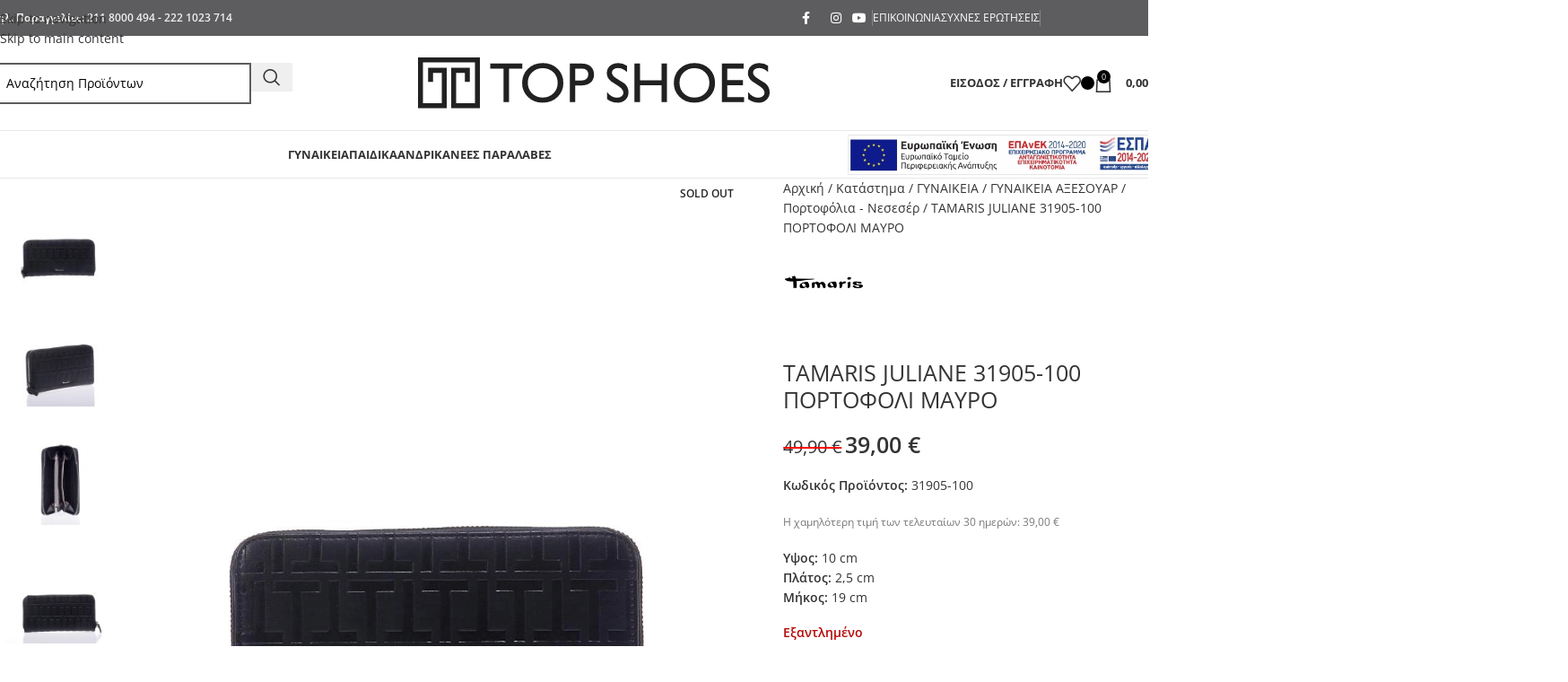

--- FILE ---
content_type: text/html; charset=UTF-8
request_url: https://www.topshoes.gr/tamaris-juliane-31905-100-portofoli-mayro/
body_size: 127288
content:
<!DOCTYPE html>
<html lang="el"> <head><meta http-equiv="Content-Type" content="text/html;charset=UTF-8"><script>document.seraph_accel_usbpb=document.createElement;seraph_accel_izrbpb={add:function(b,a=10){void 0===this.a[a]&&(this.a[a]=[]);this.a[a].push(b)},a:{}}</script> <link rel="profile" href="http://gmpg.org/xfn/11"> <link rel="pingback" href=""> <meta name="robots" content="index, follow, max-image-preview:large, max-snippet:-1, max-video-preview:-1"> <link rel="alternate" hreflang="el" href="https://www.topshoes.gr/tamaris-juliane-31905-100-portofoli-mayro/"> <link rel="alternate" hreflang="en" href="https://www.topshoes.gr/en/tamaris-juliane-31905-100-portofoli-mayro/"> <script data-cfasync="false" data-pagespeed-no-defer type="o/js-lzl">
	var gtm4wp_datalayer_name = "dataLayer";
	var dataLayer = dataLayer || [];
	const gtm4wp_use_sku_instead = 0;
	const gtm4wp_currency = 'EUR';
	const gtm4wp_product_per_impression = 15;
	const gtm4wp_clear_ecommerce = false;
	const gtm4wp_datalayer_max_timeout = 2000;
</script> <script data-cfasync="false" data-pagespeed-no-defer type="o/js-lzl">
	    window.dataLayerPYS = window.dataLayerPYS || [];
	</script> <title>TAMARIS JULIANE 31905-100 ΠΟΡΤΟΦΟΛΙ ΜΑΥΡΟ | Topshoes.gr</title> <meta name="description" content="Υψος: 10 cm Πλάτος: 2,5 cm Μήκος: 19 cm"> <link rel="canonical" href="https://www.topshoes.gr/tamaris-juliane-31905-100-portofoli-mayro/"> <meta property="og:locale" content="el_GR"> <meta property="og:type" content="product"> <meta property="og:title" content="TAMARIS JULIANE 31905-100 ΠΟΡΤΟΦΟΛΙ ΜΑΥΡΟ"> <meta property="og:description" content="Υψος: 10 cm Πλάτος: 2,5 cm Μήκος: 19 cm"> <meta property="og:url" content="https://www.topshoes.gr/tamaris-juliane-31905-100-portofoli-mayro/"> <meta property="og:site_name" content="Topshoes.gr"> <meta property="article:modified_time" content="2026-01-21T12:43:16+00:00"> <meta property="og:image" content="https://www.topshoes.gr/wp-content/uploads/2022/10/gynaikeio-portofoli-tamaris-31905-100-mayro-1.jpg"> <meta property="og:image:width" content="1000"> <meta property="og:image:height" content="1000"> <meta property="og:image:type" content="image/jpeg"><meta property="og:image" content="https://www.topshoes.gr/wp-content/uploads/2022/10/gynaikeio-portofoli-tamaris-31905-100-mayro-2.jpg"> <meta property="og:image:width" content="1000"> <meta property="og:image:height" content="1000"> <meta property="og:image:type" content="image/jpeg"><meta property="og:image" content="https://www.topshoes.gr/wp-content/uploads/2022/10/gynaikeio-portofoli-tamaris-31905-100-mayro-4.jpg"> <meta property="og:image:width" content="1000"> <meta property="og:image:height" content="1000"> <meta property="og:image:type" content="image/jpeg"><meta property="og:image" content="https://www.topshoes.gr/wp-content/uploads/2022/10/gynaikeio-portofoli-tamaris-31905-100-mayro-3.jpg"> <meta property="og:image:width" content="1000"> <meta property="og:image:height" content="1000"> <meta property="og:image:type" content="image/jpeg"><meta property="og:image" content="https://www.topshoes.gr/wp-content/uploads/2022/10/gynaikeio-portofoli-tamaris-31905-100-mayro-5.jpg"> <meta property="og:image:width" content="1000"> <meta property="og:image:height" content="1000"> <meta property="og:image:type" content="image/jpeg"> <script type="application/ld+json" class="yoast-schema-graph">{"@context":"https://schema.org","@graph":[{"@type":["WebPage","ItemPage"],"@id":"https://www.topshoes.gr/tamaris-juliane-31905-100-portofoli-mayro/","url":"https://www.topshoes.gr/tamaris-juliane-31905-100-portofoli-mayro/","name":"TAMARIS JULIANE 31905-100 ΠΟΡΤΟΦΟΛΙ ΜΑΥΡΟ | Topshoes.gr","isPartOf":{"@id":"https://www.topshoes.gr/#website"},"primaryImageOfPage":{"@id":"https://www.topshoes.gr/tamaris-juliane-31905-100-portofoli-mayro/#primaryimage"},"image":{"@id":"https://www.topshoes.gr/tamaris-juliane-31905-100-portofoli-mayro/#primaryimage"},"thumbnailUrl":"https://www.topshoes.gr/wp-content/uploads/2022/10/gynaikeio-portofoli-tamaris-31905-100-mayro-1.jpg","breadcrumb":{"@id":"https://www.topshoes.gr/tamaris-juliane-31905-100-portofoli-mayro/#breadcrumb"},"inLanguage":"el","potentialAction":{"@type":"BuyAction","target":"https://www.topshoes.gr/tamaris-juliane-31905-100-portofoli-mayro/"}},{"@type":"ImageObject","inLanguage":"el","@id":"https://www.topshoes.gr/tamaris-juliane-31905-100-portofoli-mayro/#primaryimage","url":"https://www.topshoes.gr/wp-content/uploads/2022/10/gynaikeio-portofoli-tamaris-31905-100-mayro-1.jpg","contentUrl":"https://www.topshoes.gr/wp-content/uploads/2022/10/gynaikeio-portofoli-tamaris-31905-100-mayro-1.jpg","width":"1000","height":"1000","caption":"Μαύρο πορτοφόλι Tamaris"},{"@type":"BreadcrumbList","@id":"https://www.topshoes.gr/tamaris-juliane-31905-100-portofoli-mayro/#breadcrumb","itemListElement":[{"@type":"ListItem","position":1,"name":"Αρχική","item":"https://www.topshoes.gr/"},{"@type":"ListItem","position":2,"name":"Κατάστημα","item":"https://www.topshoes.gr/shop/"},{"@type":"ListItem","position":3,"name":"ΓΥΝΑΙΚΕΙΑ","item":"https://www.topshoes.gr/gynaikeia/"},{"@type":"ListItem","position":4,"name":"ΓΥΝΑΙΚΕΙΑ ΑΞΕΣΟΥΑΡ","item":"https://www.topshoes.gr/gynaikeia/gynaikeia-aksesouar/"},{"@type":"ListItem","position":5,"name":"Πορτοφόλια - Νεσεσέρ","item":"https://www.topshoes.gr/gynaikeia/gynaikeia-aksesouar/gynaikeia-portofolia/"},{"@type":"ListItem","position":6,"name":"TAMARIS JULIANE 31905-100 ΠΟΡΤΟΦΟΛΙ ΜΑΥΡΟ"}]},{"@type":"WebSite","@id":"https://www.topshoes.gr/#website","url":"https://www.topshoes.gr/","name":"Topshoes.gr","description":"Γυναικεία, Ανδρικά &amp; Παιδικά Παπούτσια — Άνεση &amp; Στυλ σε κάθε βήμα.","publisher":{"@id":"https://www.topshoes.gr/#organization"},"potentialAction":[{"@type":"SearchAction","target":{"@type":"EntryPoint","urlTemplate":"https://www.topshoes.gr/?s={search_term_string}"},"query-input":{"@type":"PropertyValueSpecification","valueRequired":true,"valueName":"search_term_string"}}],"inLanguage":"el"},{"@type":"Organization","@id":"https://www.topshoes.gr/#organization","name":"Top Shoes","url":"https://www.topshoes.gr/","logo":{"@type":"ImageObject","inLanguage":"el","@id":"https://www.topshoes.gr/#/schema/logo/image/","url":"https://www.topshoes.gr/wp-content/uploads/2021/07/topshoes-wide-black-logo-medium-1.png","contentUrl":"https://www.topshoes.gr/wp-content/uploads/2021/07/topshoes-wide-black-logo-medium-1.png","width":492,"height":72,"caption":"Top Shoes"},"image":{"@id":"https://www.topshoes.gr/#/schema/logo/image/"},"sameAs":["https://www.facebook.com/topshoes.gr","https://www.instagram.com/topshoesgr_/","https://www.youtube.com/topshoesgr"],"description":"Το TopShoes.gr είναι πλέον, ένα από τα καλύτερα ηλεκτρονικά καταστήματα στην Ελλάδα. Το TopShoes.gr εξειδικεύεται στην πώληση υποδημάτων και αξεσουάρ για τη γυναικά , τον άνδρα και το παιδί. Εδώ θα βρείτε παπούτσια αλλά και αξεσουάρ μόδας για κάθε εκδήλωση και χρήση. Μεγάλη ποικιλία σε επώνυμες γυναικείες τσάντες, πορτοφόλια, ανδρικά τσαντάκια και backpack. Αθλητικά παπούτσια και Sneakers από γνωστά brand σε ανταγωνιστικές τιμές με γρήγορη παράδοση σε όλη την Ελλάδα. Έχοντας έδρα τη Χαλκίδα όπου βρίσκεται και το φυσικό μας κατάστημα, εκτός από την Ελλάδα εξυπηρετούμε την Κύπρο, και επιλεγμένες αγορές της Ευρωπαϊκής Ένωσης για OnLine αγορές. Θα χαρούμε πολύ να εξυπηρετήσουμε και εσάς. Βασικά Προϊόντα: Γυναικεία Παπούτσια Παιδικά Παπούτσια για κορίτσια Παιδικά Παπούτσια για αγόρια Ανδρικά Παπούτσια Γυναικείες Τσάντες Γυναικεία Πορτοφόλια Ανδρικές Τσάντες","email":"info@topshoes.gr","telephone":"2118000494","legalName":"ΑΦΟΙ Κ. ΚΑΛΤΣΑΜΗ ΟΕ","taxID":"EL081433049","numberOfEmployees":{"@type":"QuantitativeValue","minValue":"1","maxValue":"10"}}]}</script> <meta property="product:brand" content="TAMARIS"> <meta property="product:price:amount" content="39.00"> <meta property="product:price:currency" content="EUR"> <meta property="og:availability" content="out of stock"> <meta property="product:availability" content="out of stock"> <meta property="product:retailer_item_id" content="31905-100"> <meta property="product:condition" content="new"> <script id="pys-version-script" type="o/js-lzl">console.log('PixelYourSite PRO version 12.3.6');</script> <link rel="dns-prefetch" href="//fonts.googleapis.com">                                                                      <script id="jquery-core-js-extra" type="o/js-lzl">
/* <![CDATA[ */
var pysTikTokRest = {"restApiUrl":"https://www.topshoes.gr/wp-json/pys-tiktok/v1/event","debug":""};
var pysFacebookRest = {"restApiUrl":"https://www.topshoes.gr/wp-json/pys-facebook/v1/event","debug":""};
//# sourceURL=jquery-core-js-extra
/* ]]> */
</script> <script src="https://www.topshoes.gr/wp-includes/js/jquery/jquery.min.js?ver=3.7.1" id="jquery-core-js" type="o/js-lzl"></script> <script src="https://www.topshoes.gr/wp-includes/js/jquery/jquery-migrate.min.js?ver=3.4.1" id="jquery-migrate-js" type="o/js-lzl"></script> <script src="https://www.topshoes.gr/wp-content/plugins/woocommerce/assets/js/jquery-blockui/jquery.blockUI.min.js?ver=2.7.0-wc.10.4.3" id="wc-jquery-blockui-js" data-wp-strategy="defer" type="o/js-lzl"></script> <script id="wc-add-to-cart-js-extra" type="o/js-lzl">
/* <![CDATA[ */
var wc_add_to_cart_params = {"ajax_url":"/wp-admin/admin-ajax.php","wc_ajax_url":"/?wc-ajax=%%endpoint%%","i18n_view_cart":"\u039a\u03b1\u03bb\u03ac\u03b8\u03b9","cart_url":"https://www.topshoes.gr/cart/","is_cart":"","cart_redirect_after_add":"no","gt_translate_keys":["i18n_view_cart",{"key":"cart_url","format":"url"}]};
//# sourceURL=wc-add-to-cart-js-extra
/* ]]> */
</script> <script src="https://www.topshoes.gr/wp-content/plugins/woocommerce/assets/js/frontend/add-to-cart.min.js?ver=10.4.3" id="wc-add-to-cart-js" data-wp-strategy="defer" type="o/js-lzl"></script> <script src="https://www.topshoes.gr/wp-content/plugins/woocommerce/assets/js/zoom/jquery.zoom.min.js?ver=1.7.21-wc.10.4.3" id="wc-zoom-js" defer data-wp-strategy="defer" type="o/js-lzl"></script> <script id="wc-single-product-js-extra" type="o/js-lzl">
/* <![CDATA[ */
var wc_single_product_params = {"i18n_required_rating_text":"\u03a0\u03b1\u03c1\u03b1\u03ba\u03b1\u03bb\u03bf\u03cd\u03bc\u03b5, \u03b5\u03c0\u03b9\u03bb\u03ad\u03be\u03c4\u03b5 \u03bc\u03af\u03b1 \u03b2\u03b1\u03b8\u03bc\u03bf\u03bb\u03bf\u03b3\u03af\u03b1","i18n_rating_options":["1 \u03b1\u03c0\u03cc 5 \u03b1\u03c3\u03c4\u03ad\u03c1\u03b9\u03b1","2 \u03b1\u03c0\u03cc 5 \u03b1\u03c3\u03c4\u03ad\u03c1\u03b9\u03b1","3 \u03b1\u03c0\u03cc 5 \u03b1\u03c3\u03c4\u03ad\u03c1\u03b9\u03b1","4 \u03b1\u03c0\u03cc 5 \u03b1\u03c3\u03c4\u03ad\u03c1\u03b9\u03b1","5 \u03b1\u03c0\u03cc 5 \u03b1\u03c3\u03c4\u03ad\u03c1\u03b9\u03b1"],"i18n_product_gallery_trigger_text":"View full-screen image gallery","review_rating_required":"yes","flexslider":{"rtl":false,"animation":"slide","smoothHeight":true,"directionNav":false,"controlNav":"thumbnails","slideshow":false,"animationSpeed":500,"animationLoop":false,"allowOneSlide":false},"zoom_enabled":"","zoom_options":[],"photoswipe_enabled":"","photoswipe_options":{"shareEl":false,"closeOnScroll":false,"history":false,"hideAnimationDuration":0,"showAnimationDuration":0},"flexslider_enabled":"","gt_translate_keys":["i18n_required_rating_text"]};
//# sourceURL=wc-single-product-js-extra
/* ]]> */
</script> <script src="https://www.topshoes.gr/wp-content/plugins/woocommerce/assets/js/frontend/single-product.min.js?ver=10.4.3" id="wc-single-product-js" defer data-wp-strategy="defer" type="o/js-lzl"></script> <script src="https://www.topshoes.gr/wp-content/plugins/woocommerce/assets/js/js-cookie/js.cookie.min.js?ver=2.1.4-wc.10.4.3" id="wc-js-cookie-js" defer data-wp-strategy="defer" type="o/js-lzl"></script> <script id="woocommerce-js-extra" type="o/js-lzl">
/* <![CDATA[ */
var woocommerce_params = {"ajax_url":"/wp-admin/admin-ajax.php","wc_ajax_url":"/?wc-ajax=%%endpoint%%","i18n_password_show":"\u0395\u03bc\u03c6\u03ac\u03bd\u03b9\u03c3\u03b7 \u03c3\u03c5\u03bd\u03b8\u03b7\u03bc\u03b1\u03c4\u03b9\u03ba\u03bf\u03cd","i18n_password_hide":"\u0391\u03c0\u03cc\u03ba\u03c1\u03c5\u03c8\u03b7 \u03c3\u03c5\u03bd\u03b8\u03b7\u03bc\u03b1\u03c4\u03b9\u03ba\u03bf\u03cd"};
//# sourceURL=woocommerce-js-extra
/* ]]> */
</script> <script src="https://www.topshoes.gr/wp-content/plugins/woocommerce/assets/js/frontend/woocommerce.min.js?ver=10.4.3" id="woocommerce-js" defer data-wp-strategy="defer" type="o/js-lzl"></script> <script id="mktr-loader-js-extra" type="o/js-lzl">
/* <![CDATA[ */
var mktr_data = {"uuid":null,"clear":"0","isWoodMart":"0","push":[{"event":"__sm__view_product","product_id":85457}],"base_url":"https://www.topshoes.gr/","js":[],"email_capture_checkout":"0"};
//# sourceURL=mktr-loader-js-extra
/* ]]> */
</script> <script src="https://www.topshoes.gr/wp-content/plugins/themarketer/assets/mktr.1768291483.js?ver=6.9" id="mktr-loader-js" async="async" data-wp-strategy="async" type="o/js-lzl"></script> <script src="https://www.topshoes.gr/wp-content/plugins/js_composer/assets/js/vendors/woocommerce-add-to-cart.js?ver=8.7.2" id="vc_woocommerce-add-to-cart-js-js" type="o/js-lzl"></script> <script src="https://www.topshoes.gr/wp-content/plugins/pixelyoursite-pro/dist/scripts/jquery.bind-first-0.2.3.min.js" id="jquery-bind-first-js" type="o/js-lzl"></script> <script src="https://www.topshoes.gr/wp-content/plugins/pixelyoursite-pro/dist/scripts/js.cookie-2.1.3.min.js?ver=2.1.3" id="js-cookie-pys-js" type="o/js-lzl"></script> <script src="https://www.topshoes.gr/wp-content/plugins/pixelyoursite-pro/dist/scripts/sha256.js?ver=0.11.0" id="js-sha256-js" type="o/js-lzl"></script> <script src="https://www.topshoes.gr/wp-content/plugins/pixelyoursite-pro/dist/scripts/tld.min.js?ver=2.3.1" id="js-tld-js" type="o/js-lzl"></script> <script id="pys-js-extra" type="o/js-lzl">
/* <![CDATA[ */
var pysOptions = {"staticEvents":{"facebook":{"woo_view_content":[{"delay":0,"type":"static","name":"ViewContent","eventID":"4982a936-3fff-4ee6-b099-e09525a7fa0b","pixelIds":["1599402547021832"],"params":{"content_ids":["85457"],"content_type":"product","value":"39","currency":"EUR","contents":[{"id":"85457","quantity":1}],"product_price":"39","content_name":"TAMARIS JULIANE 31905-100 \u03a0\u039f\u03a1\u03a4\u039f\u03a6\u039f\u039b\u0399 \u039c\u0391\u03a5\u03a1\u039f","category_name":"\u03a7\u03c9\u03c1\u03af\u03c2 \u03ba\u03b1\u03c4\u03b7\u03b3\u03bf\u03c1\u03af\u03b1","page_title":"TAMARIS JULIANE 31905-100 \u03a0\u039f\u03a1\u03a4\u039f\u03a6\u039f\u039b\u0399 \u039c\u0391\u03a5\u03a1\u039f","post_type":"product","post_id":85457,"plugin":"PixelYourSite","event_url":"www.topshoes.gr/tamaris-juliane-31905-100-portofoli-mayro/","user_role":"guest"},"e_id":"woo_view_content","ids":[],"hasTimeWindow":false,"timeWindow":0,"woo_order":"","edd_order":""}],"init_event":[{"delay":0,"type":"static","ajaxFire":false,"name":"PageView","eventID":"10c9e7cd-8ba6-40c2-aa55-ca28ae7697e2","pixelIds":["1599402547021832"],"params":{"categories":"\u03a7\u03c9\u03c1\u03af\u03c2 \u03ba\u03b1\u03c4\u03b7\u03b3\u03bf\u03c1\u03af\u03b1","page_title":"TAMARIS JULIANE 31905-100 \u03a0\u039f\u03a1\u03a4\u039f\u03a6\u039f\u039b\u0399 \u039c\u0391\u03a5\u03a1\u039f","post_type":"product","post_id":85457,"plugin":"PixelYourSite","event_url":"www.topshoes.gr/tamaris-juliane-31905-100-portofoli-mayro/","user_role":"guest"},"e_id":"init_event","ids":[],"hasTimeWindow":false,"timeWindow":0,"woo_order":"","edd_order":""}]},"google_ads":{"woo_view_content":[{"delay":0,"type":"static","conversion_ids":["AW-1005095544"],"name":"view_item","ids":["AW-1005095544"],"eventID":"4982a936-3fff-4ee6-b099-e09525a7fa0b","params":{"ecomm_prodid":"85457","ecomm_pagetype":"product","event_category":"ecommerce","currency":"EUR","items":[{"id":"85457","google_business_vertical":"retail"}],"value":"39","page_title":"TAMARIS JULIANE 31905-100 \u03a0\u039f\u03a1\u03a4\u039f\u03a6\u039f\u039b\u0399 \u039c\u0391\u03a5\u03a1\u039f","post_type":"product","post_id":85457,"plugin":"PixelYourSite","event_url":"www.topshoes.gr/tamaris-juliane-31905-100-portofoli-mayro/","user_role":"guest"},"e_id":"woo_view_content","hasTimeWindow":false,"timeWindow":0,"woo_order":"","edd_order":""}],"init_event":[{"delay":0,"type":"static","conversion_ids":["AW-1005095544"],"name":"page_view","eventID":"10c9e7cd-8ba6-40c2-aa55-ca28ae7697e2","params":{"page_title":"TAMARIS JULIANE 31905-100 \u03a0\u039f\u03a1\u03a4\u039f\u03a6\u039f\u039b\u0399 \u039c\u0391\u03a5\u03a1\u039f","post_type":"product","post_id":85457,"plugin":"PixelYourSite","event_url":"www.topshoes.gr/tamaris-juliane-31905-100-portofoli-mayro/","user_role":"guest"},"e_id":"init_event","ids":[],"hasTimeWindow":false,"timeWindow":0,"woo_order":"","edd_order":""}]}},"dynamicEvents":{"automatic_event_internal_link":{"facebook":{"delay":0,"type":"dyn","name":"InternalClick","eventID":"8dfcf228-56ec-470c-9abb-49730376b06f","pixelIds":["1599402547021832"],"params":{"page_title":"TAMARIS JULIANE 31905-100 \u03a0\u039f\u03a1\u03a4\u039f\u03a6\u039f\u039b\u0399 \u039c\u0391\u03a5\u03a1\u039f","post_type":"product","post_id":85457,"plugin":"PixelYourSite","event_url":"www.topshoes.gr/tamaris-juliane-31905-100-portofoli-mayro/","user_role":"guest"},"e_id":"automatic_event_internal_link","ids":[],"hasTimeWindow":false,"timeWindow":0,"woo_order":"","edd_order":""},"google_ads":{"delay":0,"type":"dyn","name":"InternalClick","conversion_ids":["AW-1005095544"],"ids":["AW-1005095544"],"eventID":"8dfcf228-56ec-470c-9abb-49730376b06f","params":{"page_title":"TAMARIS JULIANE 31905-100 \u03a0\u039f\u03a1\u03a4\u039f\u03a6\u039f\u039b\u0399 \u039c\u0391\u03a5\u03a1\u039f","post_type":"product","post_id":85457,"plugin":"PixelYourSite","event_url":"www.topshoes.gr/tamaris-juliane-31905-100-portofoli-mayro/","user_role":"guest"},"e_id":"automatic_event_internal_link","hasTimeWindow":false,"timeWindow":0,"woo_order":"","edd_order":""}},"automatic_event_outbound_link":{"facebook":{"delay":0,"type":"dyn","name":"OutboundClick","eventID":"ab929a8c-008d-4029-9786-136e3bce8cb3","pixelIds":["1599402547021832"],"params":{"page_title":"TAMARIS JULIANE 31905-100 \u03a0\u039f\u03a1\u03a4\u039f\u03a6\u039f\u039b\u0399 \u039c\u0391\u03a5\u03a1\u039f","post_type":"product","post_id":85457,"plugin":"PixelYourSite","event_url":"www.topshoes.gr/tamaris-juliane-31905-100-portofoli-mayro/","user_role":"guest"},"e_id":"automatic_event_outbound_link","ids":[],"hasTimeWindow":false,"timeWindow":0,"woo_order":"","edd_order":""},"google_ads":{"delay":0,"type":"dyn","name":"OutboundClick","conversion_ids":["AW-1005095544"],"ids":["AW-1005095544"],"eventID":"ab929a8c-008d-4029-9786-136e3bce8cb3","params":{"page_title":"TAMARIS JULIANE 31905-100 \u03a0\u039f\u03a1\u03a4\u039f\u03a6\u039f\u039b\u0399 \u039c\u0391\u03a5\u03a1\u039f","post_type":"product","post_id":85457,"plugin":"PixelYourSite","event_url":"www.topshoes.gr/tamaris-juliane-31905-100-portofoli-mayro/","user_role":"guest"},"e_id":"automatic_event_outbound_link","hasTimeWindow":false,"timeWindow":0,"woo_order":"","edd_order":""}},"automatic_event_video":{"facebook":{"delay":0,"type":"dyn","name":"WatchVideo","eventID":"b85c11ce-9ff0-46e6-874a-f79b57e84ae0","pixelIds":["1599402547021832"],"params":{"page_title":"TAMARIS JULIANE 31905-100 \u03a0\u039f\u03a1\u03a4\u039f\u03a6\u039f\u039b\u0399 \u039c\u0391\u03a5\u03a1\u039f","post_type":"product","post_id":85457,"plugin":"PixelYourSite","event_url":"www.topshoes.gr/tamaris-juliane-31905-100-portofoli-mayro/","user_role":"guest"},"e_id":"automatic_event_video","ids":[],"hasTimeWindow":false,"timeWindow":0,"woo_order":"","edd_order":""},"google_ads":{"delay":0,"type":"dyn","name":"WatchVideo","conversion_ids":["AW-1005095544"],"ids":["AW-1005095544"],"eventID":"b85c11ce-9ff0-46e6-874a-f79b57e84ae0","params":{"page_title":"TAMARIS JULIANE 31905-100 \u03a0\u039f\u03a1\u03a4\u039f\u03a6\u039f\u039b\u0399 \u039c\u0391\u03a5\u03a1\u039f","post_type":"product","post_id":85457,"plugin":"PixelYourSite","event_url":"www.topshoes.gr/tamaris-juliane-31905-100-portofoli-mayro/","user_role":"guest"},"e_id":"automatic_event_video","hasTimeWindow":false,"timeWindow":0,"woo_order":"","edd_order":""}},"automatic_event_tel_link":{"facebook":{"delay":0,"type":"dyn","name":"TelClick","eventID":"b77cdd89-a366-44c4-8214-4a4735fa7c5c","pixelIds":["1599402547021832"],"params":{"page_title":"TAMARIS JULIANE 31905-100 \u03a0\u039f\u03a1\u03a4\u039f\u03a6\u039f\u039b\u0399 \u039c\u0391\u03a5\u03a1\u039f","post_type":"product","post_id":85457,"plugin":"PixelYourSite","event_url":"www.topshoes.gr/tamaris-juliane-31905-100-portofoli-mayro/","user_role":"guest"},"e_id":"automatic_event_tel_link","ids":[],"hasTimeWindow":false,"timeWindow":0,"woo_order":"","edd_order":""},"google_ads":{"delay":0,"type":"dyn","name":"TelClick","conversion_ids":["AW-1005095544"],"ids":["AW-1005095544"],"eventID":"b77cdd89-a366-44c4-8214-4a4735fa7c5c","params":{"page_title":"TAMARIS JULIANE 31905-100 \u03a0\u039f\u03a1\u03a4\u039f\u03a6\u039f\u039b\u0399 \u039c\u0391\u03a5\u03a1\u039f","post_type":"product","post_id":85457,"plugin":"PixelYourSite","event_url":"www.topshoes.gr/tamaris-juliane-31905-100-portofoli-mayro/","user_role":"guest"},"e_id":"automatic_event_tel_link","hasTimeWindow":false,"timeWindow":0,"woo_order":"","edd_order":""}},"automatic_event_email_link":{"facebook":{"delay":0,"type":"dyn","name":"EmailClick","eventID":"b2a858d3-1357-4155-9381-dd757978e67b","pixelIds":["1599402547021832"],"params":{"page_title":"TAMARIS JULIANE 31905-100 \u03a0\u039f\u03a1\u03a4\u039f\u03a6\u039f\u039b\u0399 \u039c\u0391\u03a5\u03a1\u039f","post_type":"product","post_id":85457,"plugin":"PixelYourSite","event_url":"www.topshoes.gr/tamaris-juliane-31905-100-portofoli-mayro/","user_role":"guest"},"e_id":"automatic_event_email_link","ids":[],"hasTimeWindow":false,"timeWindow":0,"woo_order":"","edd_order":""},"google_ads":{"delay":0,"type":"dyn","name":"EmailClick","conversion_ids":["AW-1005095544"],"ids":["AW-1005095544"],"eventID":"b2a858d3-1357-4155-9381-dd757978e67b","params":{"page_title":"TAMARIS JULIANE 31905-100 \u03a0\u039f\u03a1\u03a4\u039f\u03a6\u039f\u039b\u0399 \u039c\u0391\u03a5\u03a1\u039f","post_type":"product","post_id":85457,"plugin":"PixelYourSite","event_url":"www.topshoes.gr/tamaris-juliane-31905-100-portofoli-mayro/","user_role":"guest"},"e_id":"automatic_event_email_link","hasTimeWindow":false,"timeWindow":0,"woo_order":"","edd_order":""}},"automatic_event_form":{"facebook":{"delay":0,"type":"dyn","name":"Form","eventID":"0e83156e-4e5e-431e-bf9b-89200a290b63","pixelIds":["1599402547021832"],"params":{"page_title":"TAMARIS JULIANE 31905-100 \u03a0\u039f\u03a1\u03a4\u039f\u03a6\u039f\u039b\u0399 \u039c\u0391\u03a5\u03a1\u039f","post_type":"product","post_id":85457,"plugin":"PixelYourSite","event_url":"www.topshoes.gr/tamaris-juliane-31905-100-portofoli-mayro/","user_role":"guest"},"e_id":"automatic_event_form","ids":[],"hasTimeWindow":false,"timeWindow":0,"woo_order":"","edd_order":""},"google_ads":{"delay":0,"type":"dyn","name":"Form","conversion_ids":["AW-1005095544"],"ids":["AW-1005095544"],"eventID":"0e83156e-4e5e-431e-bf9b-89200a290b63","params":{"page_title":"TAMARIS JULIANE 31905-100 \u03a0\u039f\u03a1\u03a4\u039f\u03a6\u039f\u039b\u0399 \u039c\u0391\u03a5\u03a1\u039f","post_type":"product","post_id":85457,"plugin":"PixelYourSite","event_url":"www.topshoes.gr/tamaris-juliane-31905-100-portofoli-mayro/","user_role":"guest"},"e_id":"automatic_event_form","hasTimeWindow":false,"timeWindow":0,"woo_order":"","edd_order":""}},"automatic_event_download":{"facebook":{"delay":0,"type":"dyn","name":"Download","extensions":["","doc","exe","js","pdf","ppt","tgz","zip","xls"],"eventID":"4ee51095-fb97-49c4-b1c7-f639f85c69c1","pixelIds":["1599402547021832"],"params":{"page_title":"TAMARIS JULIANE 31905-100 \u03a0\u039f\u03a1\u03a4\u039f\u03a6\u039f\u039b\u0399 \u039c\u0391\u03a5\u03a1\u039f","post_type":"product","post_id":85457,"plugin":"PixelYourSite","event_url":"www.topshoes.gr/tamaris-juliane-31905-100-portofoli-mayro/","user_role":"guest"},"e_id":"automatic_event_download","ids":[],"hasTimeWindow":false,"timeWindow":0,"woo_order":"","edd_order":""},"google_ads":{"delay":0,"type":"dyn","name":"Download","extensions":["","doc","exe","js","pdf","ppt","tgz","zip","xls"],"conversion_ids":["AW-1005095544"],"ids":["AW-1005095544"],"eventID":"4ee51095-fb97-49c4-b1c7-f639f85c69c1","params":{"page_title":"TAMARIS JULIANE 31905-100 \u03a0\u039f\u03a1\u03a4\u039f\u03a6\u039f\u039b\u0399 \u039c\u0391\u03a5\u03a1\u039f","post_type":"product","post_id":85457,"plugin":"PixelYourSite","event_url":"www.topshoes.gr/tamaris-juliane-31905-100-portofoli-mayro/","user_role":"guest"},"e_id":"automatic_event_download","hasTimeWindow":false,"timeWindow":0,"woo_order":"","edd_order":""}},"automatic_event_comment":{"facebook":{"delay":0,"type":"dyn","name":"Comment","eventID":"ab73ae2d-9f56-4c5a-92bf-0a5b03c4847e","pixelIds":["1599402547021832"],"params":{"page_title":"TAMARIS JULIANE 31905-100 \u03a0\u039f\u03a1\u03a4\u039f\u03a6\u039f\u039b\u0399 \u039c\u0391\u03a5\u03a1\u039f","post_type":"product","post_id":85457,"plugin":"PixelYourSite","event_url":"www.topshoes.gr/tamaris-juliane-31905-100-portofoli-mayro/","user_role":"guest"},"e_id":"automatic_event_comment","ids":[],"hasTimeWindow":false,"timeWindow":0,"woo_order":"","edd_order":""},"google_ads":{"delay":0,"type":"dyn","name":"Comment","conversion_ids":["AW-1005095544"],"ids":["AW-1005095544"],"eventID":"ab73ae2d-9f56-4c5a-92bf-0a5b03c4847e","params":{"page_title":"TAMARIS JULIANE 31905-100 \u03a0\u039f\u03a1\u03a4\u039f\u03a6\u039f\u039b\u0399 \u039c\u0391\u03a5\u03a1\u039f","post_type":"product","post_id":85457,"plugin":"PixelYourSite","event_url":"www.topshoes.gr/tamaris-juliane-31905-100-portofoli-mayro/","user_role":"guest"},"e_id":"automatic_event_comment","hasTimeWindow":false,"timeWindow":0,"woo_order":"","edd_order":""}},"automatic_event_adsense":{"facebook":{"delay":0,"type":"dyn","name":"AdSense","eventID":"783a20f5-8e15-4464-bea8-12535de24d4c","pixelIds":["1599402547021832"],"params":{"page_title":"TAMARIS JULIANE 31905-100 \u03a0\u039f\u03a1\u03a4\u039f\u03a6\u039f\u039b\u0399 \u039c\u0391\u03a5\u03a1\u039f","post_type":"product","post_id":85457,"plugin":"PixelYourSite","event_url":"www.topshoes.gr/tamaris-juliane-31905-100-portofoli-mayro/","user_role":"guest"},"e_id":"automatic_event_adsense","ids":[],"hasTimeWindow":false,"timeWindow":0,"woo_order":"","edd_order":""},"google_ads":{"delay":0,"type":"dyn","name":"AdSense","conversion_ids":["AW-1005095544"],"ids":["AW-1005095544"],"eventID":"783a20f5-8e15-4464-bea8-12535de24d4c","params":{"page_title":"TAMARIS JULIANE 31905-100 \u03a0\u039f\u03a1\u03a4\u039f\u03a6\u039f\u039b\u0399 \u039c\u0391\u03a5\u03a1\u039f","post_type":"product","post_id":85457,"plugin":"PixelYourSite","event_url":"www.topshoes.gr/tamaris-juliane-31905-100-portofoli-mayro/","user_role":"guest"},"e_id":"automatic_event_adsense","hasTimeWindow":false,"timeWindow":0,"woo_order":"","edd_order":""}}},"triggerEvents":[],"triggerEventTypes":[],"facebook":{"pixelIds":["1599402547021832"],"advancedMatchingEnabled":true,"advancedMatching":[],"removeMetadata":false,"wooVariableAsSimple":false,"serverApiEnabled":true,"wooCRSendFromServer":false,"send_external_id":true,"enabled_medical":false,"do_not_track_medical_param":["event_url","post_title","page_title","landing_page","content_name","categories","category_name","tags"],"meta_ldu":false},"google_ads":{"conversion_ids":["AW-1005095544"],"enhanced_conversion":[],"woo_purchase_conversion_track":"current_event","woo_initiate_checkout_conversion_track":"current_event","woo_add_to_cart_conversion_track":"current_event","woo_view_content_conversion_track":"current_event","woo_view_category_conversion_track":"current_event","edd_purchase_conversion_track":"current_event","edd_initiate_checkout_conversion_track":"current_event","edd_add_to_cart_conversion_track":"current_event","edd_view_content_conversion_track":"current_event","edd_view_category_conversion_track":"current_event","wooVariableAsSimple":true,"crossDomainEnabled":false,"crossDomainAcceptIncoming":false,"crossDomainDomains":[]},"debug":"","siteUrl":"https://www.topshoes.gr","ajaxUrl":"https://www.topshoes.gr/wp-admin/admin-ajax.php","ajax_event":"6edacdbe0f","trackUTMs":"1","trackTrafficSource":"1","user_id":"0","enable_lading_page_param":"1","cookie_duration":"7","enable_event_day_param":"1","enable_event_month_param":"1","enable_event_time_param":"1","enable_remove_target_url_param":"1","enable_remove_download_url_param":"1","visit_data_model":"first_visit","last_visit_duration":"60","enable_auto_save_advance_matching":"1","enable_success_send_form":"","enable_automatic_events":"1","enable_event_video":"1","ajaxForServerEvent":"1","ajaxForServerStaticEvent":"1","useSendBeacon":"1","send_external_id":"1","external_id_expire":"180","track_cookie_for_subdomains":"1","google_consent_mode":"1","data_persistency":"keep_data","advance_matching_form":{"enable_advance_matching_forms":true,"advance_matching_fn_names":["","first_name","first-name","first name","name"],"advance_matching_ln_names":["","last_name","last-name","last name"],"advance_matching_tel_names":["","phone","tel"],"advance_matching_em_names":[]},"advance_matching_url":{"enable_advance_matching_url":true,"advance_matching_fn_names":[],"advance_matching_ln_names":[],"advance_matching_tel_names":[],"advance_matching_em_names":[]},"track_dynamic_fields":[],"gdpr":{"ajax_enabled":false,"all_disabled_by_api":false,"facebook_disabled_by_api":false,"tiktok_disabled_by_api":false,"analytics_disabled_by_api":false,"google_ads_disabled_by_api":false,"pinterest_disabled_by_api":false,"bing_disabled_by_api":false,"reddit_disabled_by_api":false,"externalID_disabled_by_api":false,"facebook_prior_consent_enabled":true,"tiktok_prior_consent_enabled":true,"analytics_prior_consent_enabled":true,"google_ads_prior_consent_enabled":true,"pinterest_prior_consent_enabled":true,"bing_prior_consent_enabled":true,"cookiebot_integration_enabled":false,"cookiebot_facebook_consent_category":"marketing","cookiebot_tiktok_consent_category":"marketing","cookiebot_analytics_consent_category":"statistics","cookiebot_google_ads_consent_category":"marketing","cookiebot_pinterest_consent_category":"marketing","cookiebot_bing_consent_category":"marketing","cookie_notice_integration_enabled":false,"cookie_law_info_integration_enabled":false,"real_cookie_banner_integration_enabled":false,"consent_magic_integration_enabled":false,"analytics_storage":{"enabled":true,"value":"granted","filter":false},"ad_storage":{"enabled":true,"value":"granted","filter":false},"ad_user_data":{"enabled":true,"value":"granted","filter":false},"ad_personalization":{"enabled":true,"value":"granted","filter":false}},"cookie":{"disabled_all_cookie":false,"disabled_start_session_cookie":false,"disabled_advanced_form_data_cookie":false,"disabled_landing_page_cookie":false,"disabled_first_visit_cookie":false,"disabled_trafficsource_cookie":false,"disabled_utmTerms_cookie":false,"disabled_utmId_cookie":false,"disabled_google_alternative_id":false},"tracking_analytics":{"TrafficSource":"undefined","TrafficLanding":"http://undefined","TrafficUtms":[],"TrafficUtmsId":[],"userDataEnable":true,"userData":{"emails":[],"phones":[],"addresses":[]},"use_encoding_provided_data":true,"use_multiple_provided_data":true},"GATags":{"ga_datalayer_type":"default","ga_datalayer_name":"dataLayerPYS","gclid_alternative_enabled":false,"gclid_alternative_param":""},"automatic":{"enable_youtube":true,"enable_vimeo":true,"enable_video":true},"woo":{"enabled":true,"enabled_save_data_to_orders":true,"addToCartOnButtonEnabled":true,"addToCartOnButtonValueEnabled":true,"addToCartOnButtonValueOption":"price","woo_purchase_on_transaction":true,"woo_view_content_variation_is_selected":true,"singleProductId":85457,"affiliateEnabled":false,"removeFromCartSelector":"form.woocommerce-cart-form .remove","addToCartCatchMethod":"add_cart_hook","is_order_received_page":false,"containOrderId":false,"affiliateEventName":"Lead"},"edd":{"enabled":false},"cache_bypass":"1769003977"};
//# sourceURL=pys-js-extra
/* ]]> */
</script> <script src="https://www.topshoes.gr/wp-content/plugins/pixelyoursite-pro/dist/scripts/public.js?ver=12.3.6" id="pys-js" type="o/js-lzl"></script> <script src="https://www.topshoes.gr/wp-content/themes/woodmart/js/libs/device.min.js?ver=8.3.9" id="wd-device-library-js" type="o/js-lzl"></script> <script src="https://www.topshoes.gr/wp-content/themes/woodmart/js/scripts/global/scrollBar.min.js?ver=8.3.9" id="wd-scrollbar-js" type="o/js-lzl"></script> <script></script> <meta name="ti-site-data" content="eyJyIjoiMToxITc6NSEzMDoxMCIsIm8iOiJodHRwczpcL1wvd3d3LnRvcHNob2VzLmdyXC93cC1hZG1pblwvYWRtaW4tYWpheC5waHA/YWN0aW9uPXRpX29ubGluZV91c2Vyc19nb29nbGUmYW1wO3A9JTJGdGFtYXJpcy1qdWxpYW5lLTMxOTA1LTEwMC1wb3J0b2ZvbGktbWF5cm8lMkYmYW1wO193cG5vbmNlPTZmZTYyNmIzYmIifQ=="> <script data-cfasync="false" data-pagespeed-no-defer type="o/js-lzl">
	var dataLayer_content = {"pagePostType":"product","pagePostType2":"single-product","cartContent":{"totals":{"applied_coupons":[],"discount_total":0,"subtotal":0,"total":0},"items":[]},"productRatingCounts":[],"productAverageRating":0,"productReviewCount":0,"productType":"simple","productIsVariable":0};
	dataLayer.push( dataLayer_content );
</script> <script data-cfasync="false" data-pagespeed-no-defer type="o/js-lzl">
		if (typeof gtag == "undefined") {
			function gtag(){dataLayerPYS.push(arguments);}
		}

		gtag("consent", "default", {
			"analytics_storage": "granted",
			"ad_storage": "granted",
			"ad_user_data": "granted",
			"ad_personalization": "granted",
			"functionality_storage": "granted",
			"security_storage": "granted",
			"personalization_storage": "granted",
		});
</script> <script data-cfasync="false" data-pagespeed-no-defer type="o/js-lzl">
(function(w,d,s,l,i){w[l]=w[l]||[];w[l].push({'gtm.start':
new Date().getTime(),event:'gtm.js'});var f=d.getElementsByTagName(s)[0],
j=d.createElement(s),dl=l!='dataLayer'?'&l='+l:'';j.async=true;j.src=
'//www.googletagmanager.com/gtm.js?id='+i+dl;f.parentNode.insertBefore(j,f);
})(window,document,'script','dataLayer','GTM-TFJMTVS');
</script>  <meta name="viewport" content="width=device-width, initial-scale=1">  <noscript><style>.woocommerce-product-gallery{opacity:1!important}</style><style></style></noscript> <meta name="generator" content="Powered by WPBakery Page Builder - drag and drop page builder for WordPress."> <link rel="icon" href="https://www.topshoes.gr/wp-content/uploads/2021/08/favicon.png" sizes="32x32"> <link rel="icon" href="https://www.topshoes.gr/wp-content/uploads/2021/08/favicon.png" sizes="192x192"> <link rel="apple-touch-icon" href="https://www.topshoes.gr/wp-content/uploads/2021/08/favicon.png"> <meta name="msapplication-TileImage" content="https://www.topshoes.gr/wp-content/uploads/2021/08/favicon.png"> <noscript><style>.wpb_animate_when_almost_visible{opacity:1}</style><style></style></noscript>   <script type="o/js-lzl">
			(function (a, b, c, d, s) {a.__bp360 = c;a[c] = a[c] || function (){(a[c].q = a[c].q || []).push(arguments);};
			s = b.createElement('script'); s.async = true; s.src = d; (b.body || b.head).appendChild(s);})
			(window, document, 'bp', 'https://360.bestprice.gr/360.js');
			
			bp('connect', 'BP-110211-HCdITa8Nkx');
			bp('native', true);
		</script> <script type="o/js-lzl">
(function(f, a, s, h, i, o, n) {f['GlamiTrackerObject'] = i;
f[i]=f[i]||function(){(f[i].q=f[i].q||[]).push(arguments)};o=a.createElement(s),
n=a.getElementsByTagName(s)[0];o.async=1;o.src=h;n.parentNode.insertBefore(o,n)
})(window, document, 'script', '//www.glami.gr/js/compiled/pt.js', 'glami');

glami('create', 'C9FD4FB16F957188705200FFE44299CE', 'gr');
glami('track', 'PageView');
	glami('track', 'ViewContent', {
	content_type: 'product',
	item_ids: [85457] // currently viewed product ID. Use the same ID as you use in the feed (ITEM_ID)
	});
	
</script> <script src="https://www.googleoptimize.com/optimize.js?id=OPT-PNB9M86" type="o/js-lzl"></script> <script type="o/js-lzl" src="https://cdn.aqurate.ai/jsw/dist/786/aqjsw.min.js" data-type="module"></script> <script type="o/js-lzl">
    (function (w, d) {
        w.aqurate = w.aqurate || {};
        w.aqurate.token = 'eyJhbGciOiJIUzI1NiIsInR5cCI6IkpXVCJ9.[base64].vP_7sSD9n3MxYla-Srz3lZAticspijCaFhev4vBriIM'

        w.aqurate.initializeConfig = function () {
            if (w.aqurate.loadAll && typeof w.aqurate.loadAll === 'function') {
                w.aqurate.loadAll(w.aqurate.token);
            }
        };

        w.aqurate.initializeConfig();

        w.addEventListener('load', w.aqurate.initializeConfig);
    })(window, document);
</script>    <noscript><style>.lzl{display:none!important;}</style></noscript><style>img.lzl,img.lzl-ing{opacity:0.01;}img.lzl-ed{transition:opacity .25s ease-in-out;}</style><style id="wp-img-auto-sizes-contain-inline-css">img:is([sizes=auto i],[sizes^="auto," i]){contain-intrinsic-size:3000px 1500px}</style><style id="woocommerce-inline-inline-css">.woocommerce form .form-row .required{visibility:visible}</style><style id="dgwt-wcas-style-css-crit" media="all">.dgwt-wcas-search-wrapp{position:relative;line-height:100%;display:block;color:#444;min-width:230px;width:100%;text-align:left;margin:0 auto;-webkit-box-sizing:border-box;-moz-box-sizing:border-box;box-sizing:border-box}.dgwt-wcas-details-wrapp *,.dgwt-wcas-search-wrapp *,.dgwt-wcas-suggestions-wrapp *{-webkit-box-sizing:border-box;-moz-box-sizing:border-box;box-sizing:border-box}.dgwt-wcas-search-form{margin:0;padding:0;width:100%}input[type=search].dgwt-wcas-search-input,input[type=text].dgwt-cas-search-input{-webkit-transition:none;-moz-transition:none;-ms-transition:none;-o-transition:none;transition:none;-webkit-box-shadow:none;box-shadow:none;margin:0;-webkit-appearance:textfield;text-align:left}[type=search].dgwt-wcas-search-input::-ms-clear{display:none}[type=search].dgwt-wcas-search-input::-webkit-search-decoration{-webkit-appearance:none}[type=search].dgwt-wcas-search-input::-webkit-search-cancel-button{display:none}.dgwt-wcas-has-headings .dgwt-wcas-st>span.dgwt-wcas-st--direct-headline,.dgwt-wcas-layout-icon .dgwt-wcas-icon-preloader,.dgwt-wcas-layout-icon-flexible-inv:not(.dgwt-wcas-layout-icon) .dgwt-wcas-search-icon,.dgwt-wcas-layout-icon-flexible-inv:not(.dgwt-wcas-layout-icon) .dgwt-wcas-search-icon-arrow,.dgwt-wcas-layout-icon-flexible:not(.dgwt-wcas-layout-icon) .dgwt-wcas-search-icon,.dgwt-wcas-layout-icon-flexible:not(.dgwt-wcas-layout-icon) .dgwt-wcas-search-icon-arrow,.dgwt-wcas-om-bar .dgwt-wcas-sf-wrapp button.dgwt-wcas-search-submit,.dgwt-wcas-open-pirx.dgwt-wcas-overlay-mobile-on .dgwt-wcas-style-pirx .dgwt-wcas-sf-wrapp button.dgwt-wcas-search-submit,.dgwt-wcas-overlay-mobile .dgwt-wcas-search-icon,.dgwt-wcas-overlay-mobile .dgwt-wcas-search-icon-arrow,.dgwt-wcas-overlay-mobile-on .dgwt-wcas-enable-mobile-form,.dgwt-wcas-overlay-mobile-on .dgwt-wcas-icon-handler,.dgwt-wcas-overlay-mobile-on.dgwt-wcas-is-ios body:not(.dgwt-wcas-theme-flatsome)>:not(.dgwt-wcas-overlay-mobile),.dgwt-wcas-pd-addtc .add_to_cart_button.added,.dgwt-wcas-search-icon-arrow,.dgwt-wcas-search-wrapp.dgwt-wcas-layout-icon.dgwt-wcas-layout-icon-open:not(.dgwt-wcas-has-submit) .dgwt-wcas-sf-wrapp .dgwt-wcas-ico-magnifier,.dgwt-wcas-style-pirx .dgwt-wcas-sf-wrapp button.dgwt-wcas-search-submit:before,.dgwt-wcas-voice-search-supported.dgwt-wcas-search-filled .dgwt-wcas-voice-search,body .dgwt-wcas-content-wrapp .rood,body .dgwt-wcas-content-wrapp .zwave{display:none}button.dgwt-wcas-search-submit,input[type=submit].dgwt-wcas-search-submit{position:relative}.dgwt-wcas-ico-magnifier{bottom:0;left:0;margin:auto;position:absolute;right:0;top:0;height:65%;display:block}.dgwt-wcas-preloader{height:100%;position:absolute;right:0;top:0;width:40px;z-index:-1;background-repeat:no-repeat;background-position:right 15px center;background-size:auto 44%}.dgwt-wcas-voice-search{position:absolute;right:0;top:0;height:100%;width:40px;z-index:1;opacity:.5;cursor:pointer;align-items:center;justify-content:center;display:none;-webkit-transition:160ms ease-in-out;-moz-transition:160ms ease-in-out;-ms-transition:160ms ease-in-out;-o-transition:160ms ease-in-out;transition:160ms ease-in-out}.dgwt-wcas-close:hover,.dgwt-wcas-style-pirx .dgwt-wcas-voice-search:hover,.dgwt-wcas-voice-search:hover{opacity:.3}.dgwt-wcas-voice-search path{fill:#444}.dgwt-wcas-loader-circular{height:24px;width:24px;-webkit-animation:2s linear infinite rotate;-moz-animation:2s linear infinite rotate;animation:2s linear infinite rotate}.dgwt-wcas-loader-circular-path{fill:transparent;stroke-linecap:round;stroke-width:4px;stroke-dasharray:1,200;stroke-dashoffset:0;-webkit-transform-origin:50% 50%;-moz-transform-origin:50% 50%;-ms-transform-origin:50% 50%;transform-origin:50% 50%;-webkit-animation:1s ease-in-out infinite dash;-moz-animation:1s ease-in-out infinite dash;animation:1s ease-in-out infinite dash;stroke:#ddd}@-webkit-keyframes rotate{100%{-webkit-transform:rotate(360deg);transform:rotate(360deg)}}@-moz-keyframes rotate{100%{-moz-transform:rotate(360deg);transform:rotate(360deg)}}@keyframes rotate{100%{-webkit-transform:rotate(360deg);-moz-transform:rotate(360deg);transform:rotate(360deg)}}@-webkit-keyframes dash{0%{stroke-dasharray:1,200;stroke-dashoffset:0}50%{stroke-dasharray:89,200;stroke-dashoffset:-35px}100%{stroke-dasharray:89,200;stroke-dashoffset:-124px}}@-moz-keyframes dash{0%{stroke-dasharray:1,200;stroke-dashoffset:0}50%{stroke-dasharray:89,200;stroke-dashoffset:-35px}100%{stroke-dasharray:89,200;stroke-dashoffset:-124px}}@keyframes dash{0%{stroke-dasharray:1,200;stroke-dashoffset:0}50%{stroke-dasharray:89,200;stroke-dashoffset:-35px}100%{stroke-dasharray:89,200;stroke-dashoffset:-124px}}.dgwt-wcas-close path{fill:#ccc}.screen-reader-text{clip:rect(1px,1px,1px,1px);height:1px;overflow:hidden;position:absolute!important;width:1px}.dgwt-wcas-sf-wrapp:after,.dgwt-wcas-sf-wrapp:before{content:"";display:table}.dgwt-wcas-sf-wrapp:after{clear:both}.dgwt-wcas-sf-wrapp{zoom:1;width:100%;max-width:100vw;margin:0;position:relative;background:0 0}.dgwt-wcas-sf-wrapp input[type=search].dgwt-wcas-search-input{width:100%;height:40px;font-size:14px;line-height:100%;padding:10px 15px;margin:0;background:#fff;border:1px solid #ddd;border-radius:3px;-webkit-border-radius:3px;-webkit-appearance:none;box-sizing:border-box}.dgwt-wcas-sf-wrapp input[type=search].dgwt-wcas-search-input:focus{outline:0;background:#fff;box-shadow:0 0 9px 1px rgba(0,0,0,.06);-webkit-transition:150ms ease-in;-moz-transition:150ms ease-in;-ms-transition:150ms ease-in;-o-transition:150ms ease-in;transition:150ms ease-in}.dgwt-wcas-sf-wrapp input[type=search].dgwt-wcas-search-input::placeholder{color:#999;font-weight:400;font-style:italic;line-height:normal}.dgwt-wcas-sf-wrapp input[type=search].dgwt-wcas-search-input::-webkit-input-placeholder{color:#999;font-weight:400;font-style:italic;line-height:normal}.dgwt-wcas-sf-wrapp input[type=search].dgwt-wcas-search-input:-moz-placeholder{color:#999;font-weight:400;font-style:italic;line-height:normal}.dgwt-wcas-sf-wrapp input[type=search].dgwt-wcas-search-input::-moz-placeholder{color:#999;font-weight:400;font-style:italic;line-height:normal}.dgwt-wcas-sf-wrapp input[type=search].dgwt-wcas-search-input:-ms-input-placeholder{color:#999;font-weight:400;font-style:italic;line-height:normal}.dgwt-wcas-sf-wrapp button.dgwt-wcas-search-submit{overflow:visible;position:absolute;border:0;padding:0 15px;margin:0;cursor:pointer;height:40px;min-width:50px;width:auto;line-height:100%;min-height:100%;right:0;left:auto;top:0;bottom:auto;color:#fff;-webkit-transition:250ms ease-in-out;-moz-transition:250ms ease-in-out;-ms-transition:250ms ease-in-out;-o-transition:250ms ease-in-out;transition:250ms ease-in-out;text-transform:uppercase;background-color:#333;border-radius:0 2px 2px 0;-webkit-border-radius:0 2px 2px 0;text-shadow:0 -1px 0 rgba(0,0,0,.3);-webkit-box-shadow:none;box-shadow:none;-webkit-appearance:none}.dgwt-wcas-sf-wrapp .dgwt-wcas-search-submit:hover,.dgwt-wcas-sugg-hist-clear:hover{opacity:.7}.dgwt-wcas-sf-wrapp .dgwt-wcas-search-submit:active,.dgwt-wcas-sf-wrapp .dgwt-wcas-search-submit:focus{opacity:.7;outline:0}.dgwt-wcas-sf-wrapp .dgwt-wcas-search-submit:before{content:"";position:absolute;border-width:8px 8px 8px 0;border-style:solid solid solid none;border-color:transparent #333;top:12px;left:-6px;-webkit-transition:250ms ease-in-out;-moz-transition:250ms ease-in-out;-ms-transition:250ms ease-in-out;-o-transition:250ms ease-in-out;transition:250ms ease-in-out}.dgwt-wcas-sf-wrapp .dgwt-wcas-search-submit:active:before,.dgwt-wcas-sf-wrapp .dgwt-wcas-search-submit:focus:before,.dgwt-wcas-sf-wrapp .dgwt-wcas-search-submit:hover:before{border-right-color:#333}.dgwt-wcas-sf-wrapp .dgwt-wcas-search-submit::-moz-focus-inner{border:0;padding:0}.dgwt-wcas-ico-magnifier,.dgwt-wcas-ico-magnifier-handler,html:not(.dgwt-wcas-overlay-mobile-on) .dgwt-wcas-search-wrapp.dgwt-wcas-layout-icon{max-width:20px}.dgwt-wcas-has-submit .dgwt-wcas-search-submit svg path{fill:#fff}@keyframes dgwt-wcas-preloader-price-anim{0%,100%{background:rgba(128,128,128,.03)}50%{background:rgba(128,128,128,.1)}}.dgwt-wcas-search-wrapp.dgwt-wcas-layout-icon{min-width:unset}.dgwt-wcas-icon-preloader{margin:auto;position:absolute;top:0;left:0;bottom:0;right:0}html:not(.dgwt-wcas-overlay-mobile-on) .dgwt-wcas-search-wrapp.dgwt-wcas-layout-icon .dgwt-wcas-search-form{opacity:0;display:none;position:absolute;left:0;top:calc(100% + 8px);min-width:500px;z-index:1000}.dgwt-wcas-search-icon{width:20px;height:auto;cursor:pointer;display:block}.dgwt-wcas-ico-magnifier-handler{margin-bottom:-.2em;width:100%}.dgwt-wcas-style-pirx .dgwt-wcas-sf-wrapp{background:#fff;padding:10px;border-radius:10px}.dgwt-wcas-style-pirx .dgwt-wcas-sf-wrapp input[type=search].dgwt-wcas-search-input{padding:13px 24px 13px 48px;line-height:24px;font-size:17px;border:2px solid transparent;border-radius:30px;height:auto;font-family:Roboto,sans-serif;background-color:#eee}.dgwt-wcas-style-pirx .dgwt-wcas-sf-wrapp input[type=search].dgwt-wcas-search-input:focus{box-shadow:none;transition:30ms ease-in}.dgwt-wcas-style-pirx .dgwt-wcas-sf-wrapp input[type=search].dgwt-wcas-search-input:hover{background-color:#dfdfdf}.dgwt-wcas-style-pirx .dgwt-wcas-sf-wrapp button.dgwt-wcas-search-submit{background:0 0;border-radius:100%;border:0;display:flex;align-items:center;justify-content:center;padding:0;margin:0;position:absolute;min-height:33px;min-width:33px;height:33px;width:33px;left:23px;top:21px;pointer-events:none;transition:none}.dgwt-wcas-style-pirx .dgwt-wcas-sf-wrapp button.dgwt-wcas-search-submit svg{width:18px;height:18px}.dgwt-wcas-style-pirx .dgwt-wcas-sf-wrapp button.dgwt-wcas-search-submit:hover{opacity:1;background:#e4e4e4;box-shadow:0 0 0 2px #e4e4e4;border-radius:100%}.dgwt-wcas-style-pirx .dgwt-wcas-preloader{margin-right:35px}.dgwt-wcas-open-pirx.dgwt-wcas-overlay-mobile-on .dgwt-wcas-om-bar button.dgwt-wcas-om-return path,.dgwt-wcas-style-pirx .dgwt-wcas-close:not(.dgwt-wcas-inner-preloader) path,.dgwt-wcas-style-pirx .dgwt-wcas-voice-search svg path,.dgwt-wcas-style-pirx.dgwt-wcas-has-submit .dgwt-wcas-search-submit svg path{fill:#111}.dgwt-wcas-style-pirx .dgwt-wcas-sf-wrapp input[type=search].dgwt-wcas-search-input::placeholder{opacity:1;font-style:normal;font-weight:300;color:#777}.dgwt-wcas-style-pirx .dgwt-wcas-voice-search{right:20px;top:1px;opacity:1}</style><link rel="stylesheet/lzl-nc" id="dgwt-wcas-style-css" href="https://www.topshoes.gr/wp-content/cache/seraphinite-accelerator/s/m/d/css/ed124b9dd82a7bb00ea6a0c6b3414af5.6e29.css" media="all"><noscript lzl=""><link rel="stylesheet" href="https://www.topshoes.gr/wp-content/cache/seraphinite-accelerator/s/m/d/css/ed124b9dd82a7bb00ea6a0c6b3414af5.6e29.css" media="all"></noscript><link rel="stylesheet/lzl-nc" id="woo_discount_pro_style-css" href="https://www.topshoes.gr/wp-content/cache/seraphinite-accelerator/s/m/d/css/1219bae8e25d363617c3e775341ac622.345.css" media="all"><noscript lzl=""><link rel="stylesheet" href="https://www.topshoes.gr/wp-content/cache/seraphinite-accelerator/s/m/d/css/1219bae8e25d363617c3e775341ac622.345.css" media="all"></noscript><style id="js_composer_front-css-crit" media="all">.vc_row:before,.vc_row:after{content:" ";display:table}.vc_row:after{clear:both}.vc_column_container{width:100%}.vc_row{margin-left:-15px;margin-right:-15px}.vc_col-xs-1,.vc_col-sm-1,.vc_col-md-1,.vc_col-lg-1,.vc_col-xs-2,.vc_col-sm-2,.vc_col-md-2,.vc_col-lg-2,.vc_col-xs-3,.vc_col-sm-3,.vc_col-md-3,.vc_col-lg-3,.vc_col-xs-4,.vc_col-sm-4,.vc_col-md-4,.vc_col-lg-4,.vc_col-xs-5,.vc_col-sm-5,.vc_col-md-5,.vc_col-lg-5,.vc_col-xs-6,.vc_col-sm-6,.vc_col-md-6,.vc_col-lg-6,.vc_col-xs-7,.vc_col-sm-7,.vc_col-md-7,.vc_col-lg-7,.vc_col-xs-8,.vc_col-sm-8,.vc_col-md-8,.vc_col-lg-8,.vc_col-xs-9,.vc_col-sm-9,.vc_col-md-9,.vc_col-lg-9,.vc_col-xs-10,.vc_col-sm-10,.vc_col-md-10,.vc_col-lg-10,.vc_col-xs-11,.vc_col-sm-11,.vc_col-md-11,.vc_col-lg-11,.vc_col-xs-12,.vc_col-sm-12,.vc_col-md-12,.vc_col-lg-12{position:relative;min-height:1px;padding-left:15px;padding-right:15px;-webkit-box-sizing:border-box;-moz-box-sizing:border-box;box-sizing:border-box}.vc_col-xs-1,.vc_col-xs-2,.vc_col-xs-3,.vc_col-xs-4,.vc_col-xs-5,.vc_col-xs-6,.vc_col-xs-7,.vc_col-xs-8,.vc_col-xs-9,.vc_col-xs-10,.vc_col-xs-11,.vc_col-xs-12{float:left}.vc_col-xs-12{width:100%}.vc_col-xs-11{width:91.66666667%}.vc_col-xs-10{width:83.33333333%}.vc_col-xs-9{width:75%}.vc_col-xs-8{width:66.66666667%}.vc_col-xs-7{width:58.33333333%}.vc_col-xs-6{width:50%}.vc_col-xs-5{width:41.66666667%}.vc_col-xs-4{width:33.33333333%}.vc_col-xs-3{width:25%}.vc_col-xs-2{width:16.66666667%}.vc_col-xs-1{width:8.33333333%}@media (min-width:768px){.vc_col-sm-1,.vc_col-sm-2,.vc_col-sm-3,.vc_col-sm-4,.vc_col-sm-5,.vc_col-sm-6,.vc_col-sm-7,.vc_col-sm-8,.vc_col-sm-9,.vc_col-sm-10,.vc_col-sm-11,.vc_col-sm-12{float:left}.vc_col-sm-12{width:100%}.vc_col-sm-11{width:91.66666667%}.vc_col-sm-10{width:83.33333333%}.vc_col-sm-9{width:75%}.vc_col-sm-8{width:66.66666667%}.vc_col-sm-7{width:58.33333333%}.vc_col-sm-6{width:50%}.vc_col-sm-5{width:41.66666667%}.vc_col-sm-4{width:33.33333333%}.vc_col-sm-3{width:25%}.vc_col-sm-2{width:16.66666667%}.vc_col-sm-1{width:8.33333333%}}@media (min-width:992px){.vc_col-md-1,.vc_col-md-2,.vc_col-md-3,.vc_col-md-4,.vc_col-md-5,.vc_col-md-6,.vc_col-md-7,.vc_col-md-8,.vc_col-md-9,.vc_col-md-10,.vc_col-md-11,.vc_col-md-12{float:left}.vc_col-md-12{width:100%}.vc_col-md-11{width:91.66666667%}.vc_col-md-10{width:83.33333333%}.vc_col-md-9{width:75%}.vc_col-md-8{width:66.66666667%}.vc_col-md-7{width:58.33333333%}.vc_col-md-6{width:50%}.vc_col-md-5{width:41.66666667%}.vc_col-md-4{width:33.33333333%}.vc_col-md-3{width:25%}.vc_col-md-2{width:16.66666667%}.vc_col-md-1{width:8.33333333%}}@media (min-width:1200px){.vc_col-lg-1,.vc_col-lg-2,.vc_col-lg-3,.vc_col-lg-4,.vc_col-lg-5,.vc_col-lg-6,.vc_col-lg-7,.vc_col-lg-8,.vc_col-lg-9,.vc_col-lg-10,.vc_col-lg-11,.vc_col-lg-12{float:left}.vc_col-lg-12{width:100%}.vc_col-lg-11{width:91.66666667%}.vc_col-lg-10{width:83.33333333%}.vc_col-lg-9{width:75%}.vc_col-lg-8{width:66.66666667%}.vc_col-lg-7{width:58.33333333%}.vc_col-lg-6{width:50%}.vc_col-lg-5{width:41.66666667%}.vc_col-lg-4{width:33.33333333%}.vc_col-lg-3{width:25%}.vc_col-lg-2{width:16.66666667%}.vc_col-lg-1{width:8.33333333%}}.vc_clearfix:before,.vc_clearfix:after{content:" ";display:table}.vc_clearfix:after{clear:both}.vc_clearfix:before,.vc_clearfix:after{content:" ";display:table}.vc_clearfix:after{clear:both}@font-face{font-family:"vcpb-plugin-icons";src:url("https://localhost/topshoes/wp-content/plugins/js_composer/assets/fonts/vc_icons_v2/fonts/vcpb-plugin-icons.eot?f6ud62");src:url("https://localhost/topshoes/wp-content/plugins/js_composer/assets/fonts/vc_icons_v2/fonts/vcpb-plugin-icons.eot?f6ud62#iefix") format("embedded-opentype"),url("https://localhost/topshoes/wp-content/plugins/js_composer/assets/fonts/vc_icons_v2/fonts/vcpb-plugin-icons.ttf?f6ud62") format("truetype"),url("https://localhost/topshoes/wp-content/plugins/js_composer/assets/fonts/vc_icons_v2/fonts/vcpb-plugin-icons.woff?f6ud62") format("woff"),url("https://localhost/topshoes/wp-content/plugins/js_composer/assets/fonts/vc_icons_v2/fonts/vcpb-plugin-icons.svg?f6ud62#vcpb-plugin-icons") format("svg");font-weight:400;font-style:normal;font-display:swap}.wpb_content_element,ul.wpb_thumbnails-fluid>li,.wpb_button{margin-bottom:35px}.vc_row[data-vc-full-width]{-webkit-transition:opacity .5s ease;-o-transition:opacity .5s ease;transition:opacity .5s ease;overflow:hidden}.vc_row.vc_row-flex{box-sizing:border-box;display:-webkit-box;display:-webkit-flex;display:-ms-flexbox;display:flex;-webkit-flex-wrap:wrap;-ms-flex-wrap:wrap;flex-wrap:wrap}.vc_row.vc_row-flex>.vc_column_container{display:-webkit-box;display:-webkit-flex;display:-ms-flexbox;display:flex}.vc_row.vc_row-flex>.vc_column_container>.vc_column-inner{-webkit-box-flex:1;-webkit-flex-grow:1;-ms-flex-positive:1;flex-grow:1;display:-webkit-box;display:-webkit-flex;display:-ms-flexbox;display:flex;-webkit-box-orient:vertical;-webkit-box-direction:normal;-webkit-flex-direction:column;-ms-flex-direction:column;flex-direction:column;z-index:1}@media (-ms-high-contrast:active),(-ms-high-contrast:none){.vc_row.vc_row-flex>.vc_column_container>.vc_column-inner>*{min-height:1em}}.vc_row.vc_row-flex::before,.vc_row.vc_row-flex::after{display:none}.vc_row.vc_row-o-content-top>.vc_column_container>.vc_column-inner{-webkit-box-pack:start;-webkit-justify-content:flex-start;-ms-flex-pack:start;justify-content:flex-start}.vc_row.vc_row-o-content-top:not(.vc_row-o-equal-height)>.vc_column_container{-webkit-box-align:start;-webkit-align-items:flex-start;-ms-flex-align:start;align-items:flex-start}.vc_row.vc_row-o-content-middle>.vc_column_container>.vc_column-inner{-webkit-box-pack:center;-webkit-justify-content:center;-ms-flex-pack:center;justify-content:center}.vc_row.vc_row-o-content-middle:not(.vc_row-o-equal-height)>.vc_column_container{-webkit-box-align:center;-webkit-align-items:center;-ms-flex-align:center;align-items:center}.vc_column-inner::before,.vc_column-inner::after{content:" ";display:table}.vc_column-inner::after{clear:both}.vc_column_container{padding-left:0;padding-right:0}.vc_column_container>.vc_column-inner{box-sizing:border-box;padding-left:15px;padding-right:15px;width:100%}.vc_row-has-fill>.vc_column_container>.vc_column-inner,.vc_row-has-fill+.vc_row>.vc_column_container>.vc_column-inner,.vc_row-has-fill+.vc_row-full-width+.vc_row>.vc_column_container>.vc_column-inner,.vc_col-has-fill>.vc_column-inner{padding-top:35px}.vc_row-has-fill>.vc_row>.vc_vc_column>.vc_column_container>.vc_column-inner,.vc_row-has-fill>.vc_vc_column_inner>.vc_column_container>.vc_column-inner,.vc_row-has-fill+.vc_vc_row>.vc_row>.vc_vc_column>.vc_column_container>.vc_column-inner,.vc_row-has-fill+.vc_vc_row_inner>.vc_row>.vc_vc_column_inner>.vc_column_container>.vc_column-inner{padding-top:35px}.wpb_single_image a{border:none;outline:none}.wpb_single_image img{height:auto;max-width:100%;vertical-align:top}.wpb_single_image .vc_single_image-wrapper{display:inline-block;vertical-align:top;max-width:100%}.wpb_single_image .vc_single_image-wrapper.vc_box_shadow,.wpb_single_image .vc_single_image-wrapper.vc_box_shadow_border,.wpb_single_image .vc_single_image-wrapper.vc_box_shadow_border_circle,.wpb_single_image .vc_single_image-wrapper.vc_box_shadow_circle{border-radius:0;-webkit-box-shadow:0 0 5px rgba(0,0,0,.1);box-shadow:0 0 5px rgba(0,0,0,.1)}.wpb_single_image .vc_single_image-wrapper.vc_box_shadow img,.wpb_single_image .vc_single_image-wrapper.vc_box_shadow_border img,.wpb_single_image .vc_single_image-wrapper.vc_box_shadow_border_circle img,.wpb_single_image .vc_single_image-wrapper.vc_box_shadow_circle img{border-radius:0;-webkit-box-shadow:0 0 5px rgba(0,0,0,.1);box-shadow:0 0 5px rgba(0,0,0,.1)}.wpb_single_image.vc_align_center{text-align:center}.wpb_single_image .vc_figure{display:inline-block;vertical-align:top;margin:0;max-width:100%}</style><link rel="stylesheet/lzl-nc" id="js_composer_front-css" href="https://www.topshoes.gr/wp-content/cache/seraphinite-accelerator/s/m/d/css/a8520c277f47fdd55c23a40a8eee0730.3f727.css" media="all"><noscript lzl=""><link rel="stylesheet" href="https://www.topshoes.gr/wp-content/cache/seraphinite-accelerator/s/m/d/css/a8520c277f47fdd55c23a40a8eee0730.3f727.css" media="all"></noscript><style id="vc_font_awesome_5_shims-css-crit" media="all">.fa.fa-envelope-o{--fa:""}.fa.fa-envelope-o,.fa.fa-star-o{font-family:"Font Awesome 6 Free";font-weight:400}.fa.fa-mobile,.fa.fa-mobile-phone{--fa:""}</style><link rel="stylesheet/lzl-nc" id="vc_font_awesome_5_shims-css" href="https://www.topshoes.gr/wp-content/cache/seraphinite-accelerator/s/m/d/css/0544cdb1b5d96ae9056ef93fe8b05ad4.4f38.css" media="all"><noscript lzl=""><link rel="stylesheet" href="https://www.topshoes.gr/wp-content/cache/seraphinite-accelerator/s/m/d/css/0544cdb1b5d96ae9056ef93fe8b05ad4.4f38.css" media="all"></noscript><style id="vc_font_awesome_6-css-crit" media="all">.fa{font-family:var(--fa-style-family,"Font Awesome 6 Free");font-weight:var(--fa-style,900)}.fa,.fa-brands,.fa-regular,.fa-solid,.fab,.far,.fas{-moz-osx-font-smoothing:grayscale;-webkit-font-smoothing:antialiased;display:var(--fa-display,inline-block);font-style:normal;font-variant:normal;line-height:1;text-rendering:auto}.fa-brands:before,.fa-regular:before,.fa-solid:before,.fa:before,.fab:before,.far:before,.fas:before{content:var(--fa)}.fa-classic,.fa-regular,.fa-solid,.far,.fas{font-family:"Font Awesome 6 Free"}.fa-brands,.fab{font-family:"Font Awesome 6 Brands"}@keyframes fa-beat{0%,90%{transform:scale(1)}45%{transform:scale(var(--fa-beat-scale,1.25))}}@keyframes fa-bounce{0%{transform:scale(1) translateY(0)}10%{transform:scale(var(--fa-bounce-start-scale-x,1.1),var(--fa-bounce-start-scale-y,.9)) translateY(0)}30%{transform:scale(var(--fa-bounce-jump-scale-x,.9),var(--fa-bounce-jump-scale-y,1.1)) translateY(var(--fa-bounce-height,-.5em))}50%{transform:scale(var(--fa-bounce-land-scale-x,1.05),var(--fa-bounce-land-scale-y,.95)) translateY(0)}57%{transform:scale(1) translateY(var(--fa-bounce-rebound,-.125em))}64%{transform:scale(1) translateY(0)}to{transform:scale(1) translateY(0)}}@keyframes fa-fade{50%{opacity:var(--fa-fade-opacity,.4)}}@keyframes fa-beat-fade{0%,to{opacity:var(--fa-beat-fade-opacity,.4);transform:scale(1)}50%{opacity:1;transform:scale(var(--fa-beat-fade-scale,1.125))}}@keyframes fa-flip{50%{transform:rotate3d(var(--fa-flip-x,0),var(--fa-flip-y,1),var(--fa-flip-z,0),var(--fa-flip-angle,-180deg))}}@keyframes fa-shake{0%{transform:rotate(-15deg)}4%{transform:rotate(15deg)}8%,24%{transform:rotate(-18deg)}12%,28%{transform:rotate(18deg)}16%{transform:rotate(-22deg)}20%{transform:rotate(22deg)}32%{transform:rotate(-12deg)}36%{transform:rotate(12deg)}40%,to{transform:rotate(0deg)}}@keyframes fa-spin{0%{transform:rotate(0deg)}to{transform:rotate(1turn)}}.fa-external-link-alt,.fa-up-right-from-square{--fa:""}.fa-mobile,.fa-mobile-android,.fa-mobile-phone{--fa:""}:host,:root{--fa-style-family-brands:"Font Awesome 6 Brands";--fa-font-brands:normal 400 1em/1 "Font Awesome 6 Brands"}@font-face{font-family:"Font Awesome 6 Brands";font-style:normal;font-weight:400;src:url("/wp-content/plugins/js_composer/assets/lib/vendor/dist/@fortawesome/fontawesome-free/css/../webfonts/fa-brands-400.woff2") format("woff2"),url("/wp-content/plugins/js_composer/assets/lib/vendor/dist/@fortawesome/fontawesome-free/css/../webfonts/fa-brands-400.ttf") format("truetype");font-display:swap}.fa-brands,.fab{font-weight:400}.fa-google{--fa:""}:host,:root{--fa-font-regular:normal 400 1em/1 "Font Awesome 6 Free"}@font-face{font-family:"Font Awesome 6 Free";font-style:normal;font-weight:400;src:url("/wp-content/plugins/js_composer/assets/lib/vendor/dist/@fortawesome/fontawesome-free/css/../webfonts/fa-regular-400.woff2") format("woff2"),url("/wp-content/plugins/js_composer/assets/lib/vendor/dist/@fortawesome/fontawesome-free/css/../webfonts/fa-regular-400.ttf") format("truetype");font-display:swap}:host,:root{--fa-style-family-classic:"Font Awesome 6 Free";--fa-font-solid:normal 900 1em/1 "Font Awesome 6 Free"}@font-face{font-family:"Font Awesome 6 Free";font-style:normal;font-weight:900;src:url("/wp-content/plugins/js_composer/assets/lib/vendor/dist/@fortawesome/fontawesome-free/css/../webfonts/fa-solid-900.woff2") format("woff2"),url("/wp-content/plugins/js_composer/assets/lib/vendor/dist/@fortawesome/fontawesome-free/css/../webfonts/fa-solid-900.ttf") format("truetype");font-display:swap}.fa-solid,.fas{font-weight:900}@font-face{font-family:"Font Awesome 5 Brands";font-weight:400;src:url("/wp-content/plugins/js_composer/assets/lib/vendor/dist/@fortawesome/fontawesome-free/css/../webfonts/fa-brands-400.woff2") format("woff2"),url("/wp-content/plugins/js_composer/assets/lib/vendor/dist/@fortawesome/fontawesome-free/css/../webfonts/fa-brands-400.ttf") format("truetype");font-display:swap}@font-face{font-family:"Font Awesome 5 Free";font-weight:900;src:url("/wp-content/plugins/js_composer/assets/lib/vendor/dist/@fortawesome/fontawesome-free/css/../webfonts/fa-solid-900.woff2") format("woff2"),url("/wp-content/plugins/js_composer/assets/lib/vendor/dist/@fortawesome/fontawesome-free/css/../webfonts/fa-solid-900.ttf") format("truetype");font-display:swap}@font-face{font-family:"Font Awesome 5 Free";font-weight:400;src:url("/wp-content/plugins/js_composer/assets/lib/vendor/dist/@fortawesome/fontawesome-free/css/../webfonts/fa-regular-400.woff2") format("woff2"),url("/wp-content/plugins/js_composer/assets/lib/vendor/dist/@fortawesome/fontawesome-free/css/../webfonts/fa-regular-400.ttf") format("truetype");font-display:swap}@font-face{font-family:"FontAwesome";src:url("/wp-content/plugins/js_composer/assets/lib/vendor/dist/@fortawesome/fontawesome-free/css/../webfonts/fa-solid-900.woff2") format("woff2"),url("/wp-content/plugins/js_composer/assets/lib/vendor/dist/@fortawesome/fontawesome-free/css/../webfonts/fa-solid-900.ttf") format("truetype");font-display:swap}@font-face{font-family:"FontAwesome";src:url("/wp-content/plugins/js_composer/assets/lib/vendor/dist/@fortawesome/fontawesome-free/css/../webfonts/fa-brands-400.woff2") format("woff2"),url("/wp-content/plugins/js_composer/assets/lib/vendor/dist/@fortawesome/fontawesome-free/css/../webfonts/fa-brands-400.ttf") format("truetype");font-display:swap}@font-face{font-family:"FontAwesome";src:url("/wp-content/plugins/js_composer/assets/lib/vendor/dist/@fortawesome/fontawesome-free/css/../webfonts/fa-regular-400.woff2") format("woff2"),url("/wp-content/plugins/js_composer/assets/lib/vendor/dist/@fortawesome/fontawesome-free/css/../webfonts/fa-regular-400.ttf") format("truetype");unicode-range:U+f003,U+f006,U+f014,U+f016-f017,U+f01a-f01b,U+f01d,U+f022,U+f03e,U+f044,U+f046,U+f05c-f05d,U+f06e,U+f070,U+f087-f088,U+f08a,U+f094,U+f096-f097,U+f09d,U+f0a0,U+f0a2,U+f0a4-f0a7,U+f0c5,U+f0c7,U+f0e5-f0e6,U+f0eb,U+f0f6-f0f8,U+f10c,U+f114-f115,U+f118-f11a,U+f11c-f11d,U+f133,U+f147,U+f14e,U+f150-f152,U+f185-f186,U+f18e,U+f190-f192,U+f196,U+f1c1-f1c9,U+f1d9,U+f1db,U+f1e3,U+f1ea,U+f1f7,U+f1f9,U+f20a,U+f247-f248,U+f24a,U+f24d,U+f255-f25b,U+f25d,U+f271-f274,U+f278,U+f27b,U+f28c,U+f28e,U+f29c,U+f2b5,U+f2b7,U+f2ba,U+f2bc,U+f2be,U+f2c0-f2c1,U+f2c3,U+f2d0,U+f2d2,U+f2d4,U+f2dc;font-display:swap}@font-face{font-family:"FontAwesome";src:url("/wp-content/plugins/js_composer/assets/lib/vendor/dist/@fortawesome/fontawesome-free/css/../webfonts/fa-v4compatibility.woff2") format("woff2"),url("/wp-content/plugins/js_composer/assets/lib/vendor/dist/@fortawesome/fontawesome-free/css/../webfonts/fa-v4compatibility.ttf") format("truetype");unicode-range:U+f041,U+f047,U+f065-f066,U+f07d-f07e,U+f080,U+f08b,U+f08e,U+f090,U+f09a,U+f0ac,U+f0ae,U+f0b2,U+f0d0,U+f0d6,U+f0e4,U+f0ec,U+f10a-f10b,U+f123,U+f13e,U+f148-f149,U+f14c,U+f156,U+f15e,U+f160-f161,U+f163,U+f175-f178,U+f195,U+f1f8,U+f219,U+f27a;font-display:swap}</style><link rel="stylesheet/lzl-nc" id="vc_font_awesome_6-css" href="https://www.topshoes.gr/wp-content/cache/seraphinite-accelerator/s/m/d/css/d738e7675f8137a2a98c830138a57218.fcf1.css" media="all"><noscript lzl=""><link rel="stylesheet" href="https://www.topshoes.gr/wp-content/cache/seraphinite-accelerator/s/m/d/css/d738e7675f8137a2a98c830138a57218.fcf1.css" media="all"></noscript><style id="wd-style-base-css-crit" media="all">:root{--wd-text-line-height:1.6;--wd-link-decor:underline var(--wd-link-decor-style,none) var(--wd-link-decor-color,currentColor);--wd-link-decor-hover:underline var(--wd-link-decor-style-hover,none) var(--wd-link-decor-color-hover,var(--wd-link-decor-color,currentColor));--wd-brd-radius:.001px;--wd-form-height:42px;--wd-form-color:inherit;--wd-form-placeholder-color:inherit;--wd-form-bg:transparent;--wd-form-brd-color:rgba(0,0,0,.1);--wd-form-brd-color-focus:rgba(0,0,0,.15);--wd-form-chevron:url("[data-uri]");--wd-navigation-color:51,51,51;--wd-main-bgcolor:#fff;--wd-scroll-w:.001px;--wd-admin-bar-h:.001px;--wd-block-spacing:20px;--wd-header-banner-mt:.001px;--wd-sticky-nav-w:.001px;--color-white:#fff;--color-gray-100:#f7f7f7;--color-gray-200:#f1f1f1;--color-gray-300:#bbb;--color-gray-400:#a5a5a5;--color-gray-500:#767676;--color-gray-600:#666;--color-gray-700:#555;--color-gray-800:#333;--color-gray-900:#242424;--color-white-rgb:255,255,255;--color-black-rgb:0,0,0;--bgcolor-white:#fff;--bgcolor-gray-100:#f7f7f7;--bgcolor-gray-200:#f7f7f7;--bgcolor-gray-300:#f1f1f1;--bgcolor-black-rgb:0,0,0;--bgcolor-white-rgb:255,255,255;--brdcolor-gray-200:rgba(0,0,0,.075);--brdcolor-gray-300:rgba(0,0,0,.105);--brdcolor-gray-400:rgba(0,0,0,.12);--brdcolor-gray-500:rgba(0,0,0,.2);--wd-start:start;--wd-end:end;--wd-center:center;--wd-stretch:stretch}html,body,div,span,applet,object,iframe,h1,h2,h3,h4,h5,h6,p,blockquote,pre,a,abbr,acronym,address,big,cite,code,del,dfn,em,img,ins,kbd,q,s,samp,small,strike,strong,sub,sup,tt,var,b,u,i,center,dl,dt,dd,ol,ul,li,fieldset,form,label,legend,table,caption,tbody,tfoot,thead,tr,th,td,article,aside,canvas,details,embed,figure,figcaption,footer,header,hgroup,menu,nav,output,ruby,section,summary,time,mark,audio,video{margin:0;padding:0;border:0;vertical-align:baseline;font:inherit;font-size:100%}*,*:before,*:after{-webkit-box-sizing:border-box;-moz-box-sizing:border-box;box-sizing:border-box}html{line-height:1;-webkit-text-size-adjust:100%;-webkit-tap-highlight-color:transparent;font-family:sans-serif;overflow-x:hidden;overflow-y:scroll;font-size:var(--wd-text-font-size)}ol,ul{list-style:none}a img{border:none}article,aside,details,figcaption,figure,footer,header,hgroup,main,menu,nav,section,summary{display:block}a,button,input{touch-action:manipulation}button,input,optgroup,select,textarea{margin:0;color:inherit;font:inherit}button{overflow:visible}button,html input[type=button],input[type=reset],input[type=submit]{cursor:pointer;-webkit-appearance:button}button::-moz-focus-inner,input::-moz-focus-inner{padding:0;padding:0;border:0;border:0}body{margin:0;background-color:#fff;color:var(--wd-text-color);text-rendering:optimizeLegibility;font-weight:var(--wd-text-font-weight);font-style:var(--wd-text-font-style);font-size:var(--wd-text-font-size);font-family:var(--wd-text-font);-webkit-font-smoothing:antialiased;-moz-osx-font-smoothing:grayscale;line-height:var(--wd-text-line-height)}@supports (overflow:clip){body{overflow-x:clip}}:is(body){height:auto}p{margin-bottom:var(--wd-tags-mb,20px)}a{color:var(--wd-link-color);transition:all .25s ease;text-decoration:var(--wd-link-decor);-webkit-text-decoration:var(--wd-link-decor)}a:is(:hover,:focus,:active){outline:none;text-decoration:var(--wd-link-decor-hover);-webkit-text-decoration:var(--wd-link-decor-hover)}a:hover{color:var(--wd-link-color-hover)}a:focus{outline:none}:is(h1,h2,h3,h4,h5,h6,.title) a{color:inherit;text-decoration:none}:is(h1,h2,h3,h4,h5,h6,.title) a:hover{color:var(--wd-link-color-hover)}label{display:block;margin-bottom:5px;color:var(--wd-title-color);vertical-align:middle;font-weight:400}em{font-style:italic}.required{border:none;color:#e01020;font-size:16px;line-height:1}abbr[title]{border:none}strong,b{font-weight:600}ins{text-decoration:none}sub,sup{position:relative;vertical-align:baseline;font-size:75%;line-height:1}sup{top:-.25em}small{font-size:80%}iframe,embed{max-width:100%}video{display:block}img{max-width:100%;height:auto;border:0;vertical-align:middle}svg:not(:root){overflow:hidden}h1{font-size:28px}h4{font-size:18px}h5{font-size:16px}legend,h1,h2,h3,h4,h5,h6,.title{display:block;margin-bottom:var(--wd-tags-mb,20px);color:var(--wd-title-color);text-transform:var(--wd-title-transform);font-weight:var(--wd-title-font-weight);font-style:var(--wd-title-font-style);font-family:var(--wd-title-font);line-height:1.4}.wd-entities-title{--wd-link-decor:none;--wd-link-decor-hover:none;display:block;color:var(--wd-entities-title-color);word-wrap:break-word;font-weight:var(--wd-entities-title-font-weight);font-style:var(--wd-entities-title-font-style);font-family:var(--wd-entities-title-font);text-transform:var(--wd-entities-title-transform);line-height:1.4}:is(ul,ol){margin-bottom:var(--list-mb);padding-left:var(--li-pl);--list-mb:20px;--li-mb:10px;--li-pl:17px}:is(ul,ol) li{margin-bottom:var(--li-mb)}:is(ul,ol) li:last-child{margin-bottom:0}li>:is(ul,ol){margin-top:var(--li-mb);margin-bottom:0}ul{list-style:disc}.wd-sub-menu ul,.textwidget .menu{--li-pl:0;list-style:none}.wd-sub-menu ul{--list-mb:0;--li-mb:0}.text-center{--content-align:center;--wd-align:center;--text-align:center;text-align:var(--text-align)}.text-right{--text-align:right;text-align:var(--text-align);--content-align:flex-end;--wd-align:flex-end}.text-left{--text-align:left;text-align:var(--text-align);--content-align:flex-start;--wd-align:flex-start}[class*=color-scheme-light]{--color-white:#000;--color-gray-100:rgba(255,255,255,.1);--color-gray-200:rgba(255,255,255,.2);--color-gray-300:rgba(255,255,255,.5);--color-gray-400:rgba(255,255,255,.6);--color-gray-500:rgba(255,255,255,.7);--color-gray-600:rgba(255,255,255,.8);--color-gray-700:rgba(255,255,255,.9);--color-gray-800:#fff;--color-gray-900:#fff;--color-white-rgb:0,0,0;--color-black-rgb:255,255,255;--bgcolor-black-rgb:255,255,255;--bgcolor-white-rgb:0,0,0;--bgcolor-white:#0f0f0f;--bgcolor-gray-100:#0a0a0a;--bgcolor-gray-200:#121212;--bgcolor-gray-300:#141414;--brdcolor-gray-200:rgba(255,255,255,.1);--brdcolor-gray-300:rgba(255,255,255,.15);--brdcolor-gray-400:rgba(255,255,255,.25);--brdcolor-gray-500:rgba(255,255,255,.3);--wd-text-color:rgba(255,255,255,.8);--wd-title-color:#fff;--wd-widget-title-color:var(--wd-title-color);--wd-entities-title-color:#fff;--wd-entities-title-color-hover:rgba(255,255,255,.8);--wd-link-color:rgba(255,255,255,.9);--wd-link-color-hover:#fff;--wd-form-brd-color:rgba(255,255,255,.2);--wd-form-brd-color-focus:rgba(255,255,255,.3);--wd-form-placeholder-color:rgba(255,255,255,.6);--wd-form-chevron:url("[data-uri]");--wd-main-bgcolor:#1a1a1a;--wd-navigation-color:255,255,255;color:var(--wd-text-color)}.color-scheme-dark{--color-white:#fff;--color-gray-100:#f7f7f7;--color-gray-200:#f1f1f1;--color-gray-300:#bbb;--color-gray-400:#a5a5a5;--color-gray-500:#767676;--color-gray-600:#666;--color-gray-700:#555;--color-gray-800:#333;--color-gray-900:#242424;--color-white-rgb:255,255,255;--color-black-rgb:0,0,0;--bgcolor-white:#fff;--bgcolor-gray-100:#f7f7f7;--bgcolor-gray-200:#f7f7f7;--bgcolor-gray-300:#f1f1f1;--bgcolor-black-rgb:0,0,0;--bgcolor-white-rgb:255,255,255;--brdcolor-gray-200:rgba(0,0,0,.075);--brdcolor-gray-300:rgba(0,0,0,.105);--brdcolor-gray-400:rgba(0,0,0,.12);--brdcolor-gray-500:rgba(0,0,0,.2);--wd-text-color:#767676;--wd-title-color:#242424;--wd-entities-title-color:#333;--wd-entities-title-color-hover:rgba(51,51,51,.65);--wd-link-color:#333;--wd-link-color-hover:#242424;--wd-form-brd-color:rgba(0,0,0,.1);--wd-form-brd-color-focus:rgba(0,0,0,.15);--wd-form-placeholder-color:#767676;--wd-navigation-color:51,51,51;color:var(--wd-text-color)}.wd-fill{position:absolute;inset:0}.wd-hide{display:none!important}.wd-set-mb{--wd-mb:15px}.wd-set-mb>*{margin-bottom:var(--wd-mb)}.reset-last-child>*:last-child{margin-bottom:0}@keyframes wd-rotate{100%{transform:rotate(360deg)}}@keyframes wd-fadeIn{from{opacity:0}to{opacity:1}}@keyframes wd-fadeInBottomShort{from{transform:translate3d(0,20px,0)}to{transform:none}}table{margin-bottom:35px;width:100%;border-spacing:0;border-collapse:collapse;line-height:1.4}table th{padding:15px 10px;border-bottom:2px solid var(--brdcolor-gray-200);color:var(--wd-title-color);text-transform:uppercase;font-size:16px;font-weight:var(--wd-title-font-weight);font-style:var(--wd-title-font-style);font-family:var(--wd-title-font);vertical-align:middle;text-align:start}table td{padding:15px 12px;border-bottom:1px solid var(--brdcolor-gray-300);vertical-align:middle;text-align:start}table :is(tbody,tfoot) th{border-bottom:1px solid var(--brdcolor-gray-300);text-transform:none;font-size:inherit}.responsive-table{overflow-x:auto;margin-bottom:35px}.responsive-table table{margin-bottom:0}input[type=email],input[type=search],input[type=number],input[type=url],input[type=tel],input[type=text],input[type=password],:root textarea,:root select{-webkit-appearance:none;-moz-appearance:none;appearance:none}input[type=email],input[type=date],input[type=search],input[type=number],input[type=text],input[type=tel],input[type=url],input[type=password],:root textarea,:root select{padding:0 15px;max-width:100%;width:100%;height:var(--wd-form-height);border:var(--wd-form-brd-width) solid var(--wd-form-brd-color);border-radius:var(--wd-form-brd-radius);background-color:var(--wd-form-bg);box-shadow:none;color:var(--wd-form-color);vertical-align:middle;font-size:14px;transition:border-color .5s ease}input[type=email]:focus,input[type=date]:focus,input[type=search]:focus,input[type=number]:focus,input[type=text]:focus,input[type=tel]:focus,input[type=url]:focus,input[type=password]:focus,:root textarea:focus,:root select:focus{outline:none;border-color:var(--wd-form-brd-color-focus);transition:border-color .4s ease}::-webkit-input-placeholder{color:var(--wd-form-placeholder-color)}::-moz-placeholder{color:var(--wd-form-placeholder-color)}:-moz-placeholder{color:var(--wd-form-placeholder-color)}input[type=radio],input[type=checkbox]{box-sizing:border-box;margin-top:0;padding:0;vertical-align:middle;margin-inline-end:5px;cursor:pointer}input[type=search]{box-sizing:content-box;-webkit-appearance:textfield}input[type=search]::-webkit-search-cancel-button,input[type=search]::-webkit-search-decoration{-webkit-appearance:none}input[type=number]{padding:0;text-align:center}input[type=number]::-webkit-inner-spin-button,input[type=number]::-webkit-outer-spin-button{height:auto}input[type=date]{-webkit-appearance:none}input[type=date]::-webkit-inner-spin-button{display:none}input[type=date]::-webkit-calendar-picker-indicator{opacity:0}input[type=date]::-webkit-clear-button{position:relative;right:5px;width:30px;opacity:.4;filter:grayscale(100%)}input[type=date]::-webkit-date-and-time-value{text-align:start}[class*=color-scheme-light] input[type=date]::-webkit-clear-button{opacity:.6;filter:grayscale(100%) invert(100%) saturate(800%)}@supports not (-moz-appearance:none){input[type=date]{background:no-repeat url("[data-uri]") right 15px top 50%;background-size:auto 14px}[class*=color-scheme-light] input[type=date]{background-image:url("[data-uri]")}}:root select{padding-right:30px;background-image:var(--wd-form-chevron);background-position:right 10px top 50%;background-size:auto 18px;background-repeat:no-repeat}:root select option{background-color:var(--bgcolor-white)}input:-webkit-autofill{border-color:var(--wd-form-brd-color);-webkit-box-shadow:0 0 0 1000px var(--wd-form-bg) inset;-webkit-text-fill-color:var(--wd-form-color)}input:focus:-webkit-autofill{border-color:var(--wd-form-brd-color-focus)}:is(.btn,.button,button,[type=submit],[type=button]){position:relative;display:inline-flex;align-items:center;justify-content:center;gap:5px;outline:none;border-radius:var(--btn-brd-radius,0px);vertical-align:middle;text-align:center;text-decoration:none!important;text-shadow:none;line-height:1.2;cursor:pointer;transition:all .25s ease;color:var(--btn-color,#3e3e3e);border:var(--btn-brd-width,0px) var(--btn-brd-style,solid) var(--btn-brd-color,#e9e9e9);background-color:var(--btn-bgcolor,#f3f3f3);box-shadow:var(--btn-box-shadow,unset);text-transform:var(--btn-transform,uppercase);font-weight:var(--btn-font-weight,600);font-family:var(--btn-font-family,inherit);font-style:var(--btn-font-style,unset);padding:var(--btn-padding,5px 20px);min-height:var(--btn-height,42px);font-size:var(--btn-font-size,13px)}:is(.btn,.button,button,[type=submit],[type=button]):hover{color:var(--btn-color-hover,var(--btn-color,#3e3e3e));border-color:var(--btn-brd-color-hover,var(--btn-brd-color,#e0e0e0));background-color:var(--btn-bgcolor-hover,var(--btn-bgcolor,#e0e0e0));box-shadow:var(--btn-box-shadow-hover,var(--btn-box-shadow,unset))}button[disabled],input[disabled]{opacity:.6!important;cursor:default!important}:is(a,button,input[type=submit],input[type=checkbox],input[type=button],input[type=file],[tabindex="0"]):focus-visible{outline:var(--wd-otl-width,2px) var(--wd-otl-style,dotted) var(--wd-otl-color,var(--wd-otl-color-scheme,#000))!important;outline-offset:var(--wd-otl-offset,calc(var(--wd-otl-width) * -1 / 2));transition:none!important}input[tabindex="0"]:focus-visible{--wd-otl-width:0!important}.color-scheme-dark,.whb-color-dark{--wd-otl-color-scheme:#000}[class*=color-scheme-light],.whb-color-light{--wd-otl-color-scheme:#fff}.wd-skip-links{position:fixed;display:flex;flex-direction:column;gap:5px;top:10px;inset-inline-start:-1000em;z-index:999999}.wd-skip-links:focus-within{inset-inline-start:10px}[class*=wd-grid]{--wd-col:var(--wd-col-lg);--wd-gap:var(--wd-gap-lg);--wd-col-lg:1;--wd-gap-lg:20px}.wd-grid-g{display:grid;grid-template-columns:repeat(var(--wd-col),minmax(0,1fr));gap:var(--wd-gap)}.wd-grid-col{grid-column:auto/span var(--wd-col)}[class*=wd-grid-f]{display:flex;flex-wrap:wrap;gap:var(--wd-gap)}.wd-scroll-content{overflow:hidden;overflow-y:auto;-webkit-overflow-scrolling:touch;max-height:var(--wd-scroll-h,50vh)}@-moz-document url-prefix(){.wd-scroll-content{scrollbar-width:thin}}.wd-dropdown{--wd-align:var(--wd-start);position:absolute;top:100%;left:0;z-index:380;margin-top:15px;margin-right:0;margin-left:calc(var(--nav-gap,.001px) / 2 * -1);background-color:var(--bgcolor-white);background-position:bottom right;background-clip:border-box;background-repeat:no-repeat;box-shadow:0 0 3px rgba(0,0,0,.15);text-align:var(--wd-align);border-radius:var(--wd-brd-radius);visibility:hidden;opacity:0;transition:opacity .4s cubic-bezier(.19,1,.22,1),visibility .4s cubic-bezier(.19,1,.22,1),transform .4s cubic-bezier(.19,1,.22,1);transform:translateY(15px) translateZ(0);pointer-events:none}.wd-dropdown:after{content:"";position:absolute;inset-inline:0;bottom:100%;height:15px}.whb-col-right .wd-dropdown-menu.wd-design-default{right:0;left:auto;margin-left:0;margin-right:calc(var(--nav-gap,.001px) / 2 * -1)}.wd-event-hover:hover>.wd-dropdown,.wd-event-click.wd-opened>.wd-dropdown,.wd-dropdown.wd-opened{visibility:visible;opacity:1;transform:none!important;pointer-events:visible;pointer-events:unset}.wd-dropdown-menu{min-height:min(var(--wd-dropdown-height,unset),var(--wd-content-h,var(--wd-dropdown-height,unset)));width:var(--wd-dropdown-width);background-image:var(--wd-dropdown-bg-img)}.wd-dropdown-menu.wd-design-default{padding:var(--wd-dropdown-padding,12px 20px);--wd-dropdown-width:220px}.wd-dropdown-menu.wd-design-default>.container{padding:0;width:auto}.wd-dropdown-menu.wd-design-full-width{--wd-dropdown-width:100vw}:is(.wd-nav-sticky,.wd-header-nav) .wd-dropdown-menu.wd-design-full-width{border-radius:0}.wd-dropdown-menu.wd-design-full-width:not(.wd-scroll),.wd-dropdown-menu.wd-design-full-width.wd-scroll .wd-dropdown-inner{padding-block:var(--wd-dropdown-padding,30px);padding-left:calc(var(--wd-scroll-w) + var(--wd-sticky-nav-w))}.wd-side-hidden{--wd-side-hidden-w:340px;position:fixed;inset-block:var(--wd-admin-bar-h) 0;z-index:500;overflow:hidden;overflow-y:auto;-webkit-overflow-scrolling:touch;width:min(var(--wd-side-hidden-w),100vw);background-color:var(--bgcolor-white);transition:transform .5s cubic-bezier(.19,1,.22,1);outline:none!important}.wd-side-hidden.wd-left{right:auto;left:0;transform:translate3d(-100%,0,0)}.wd-side-hidden.wd-right{right:0;left:auto;transform:translate3d(100%,0,0)}.wd-sub-menu{--sub-menu-color:#838383;--sub-menu-color-hover:var(--wd-primary-color);--li-pl:0;--list-mb:0;--li-mb:0;list-style:none}.wd-sub-menu li{position:relative}.wd-sub-menu li>a{position:relative;display:flex;align-items:center;padding-top:8px;padding-bottom:8px;color:var(--sub-menu-color);font-size:14px;line-height:1.3;text-decoration:none}.wd-sub-menu li>a:hover{color:var(--sub-menu-color-hover)}[class*=color-scheme-light] .wd-sub-menu{--sub-menu-color:rgba(255,255,255,.6);--sub-menu-color-hover:#fff}.wd-sub-accented>li>a{--sub-menu-color:#333;--sub-menu-color-hover:var(--wd-primary-color);text-transform:uppercase;font-weight:600}.wd-sub-accented.color-scheme-light>li>a,[class*=color-scheme-light] .wd-sub-accented>li>a{--sub-menu-color:#fff;--sub-menu-color-hover:rgba(255,255,255,.6)}.wd-nav{--list-mb:0;--li-mb:0;--li-pl:0;--nav-gap:20px;--nav-gap-v:5px;--nav-pd:5px 0;--nav-color:rgba(var(--wd-navigation-color),1);--nav-color-hover:rgba(var(--wd-navigation-color),.7);--nav-color-active:var(--nav-color-hover);--nav-bg:none;--nav-bg-hover:var(--nav-bg);--nav-bg-active:var(--nav-bg-hover);--nav-shadow:none;--nav-shadow-hover:var(--nav-shadow);--nav-shadow-active:var(--nav-shadow-hover);--nav-border:none;--nav-border-hover:var(--nav-border);--nav-border-active:var(--nav-border-hover);--nav-radius:var(--wd-brd-radius);--nav-chevron-color:rgba(var(--wd-navigation-color),.5);display:inline-flex;flex-wrap:wrap;justify-content:var(--text-align,var(--wd-align));text-align:start;gap:var(--nav-gap-v) var(--nav-gap);list-style:none}.wd-nav>li{position:relative}.wd-nav>li>a{position:relative;display:flex;align-items:center;min-height:42px;padding:var(--nav-pd);text-transform:uppercase;font-weight:600;font-size:13px;line-height:1.4;text-decoration:none;color:var(--nav-color);background-color:var(--nav-bg);box-shadow:var(--nav-shadow);border:var(--nav-border);border-radius:var(--nav-radius)}.wd-nav>li>a .menu-label{inset-inline-start:calc(100% - 30px);margin-inline-start:0}.wd-nav>li:is(.wd-has-children,.menu-item-has-children)>a:after{order:3;margin-inline-start:4px;font-weight:400;font-style:normal;font-size:clamp(6px,50%,18px);color:var(--nav-chevron-color);content:"";font-family:"woodmart-font"}.wd-nav:where(:not(.wd-dis-hover))>li:where(.wd-opened,:hover)>a{color:var(--nav-color-hover);background-color:var(--nav-bg-hover);box-shadow:var(--nav-shadow-hover);border:var(--nav-border-hover)}.wd-sub-menu li>a img,.wd-nav-img{flex:0 0 auto;display:inline-block;width:var(--nav-img-width,auto)!important;height:var(--nav-img-height,auto)!important;max-height:var(--nav-img-height,18px);margin-inline-end:7px;object-fit:contain;object-position:50% 50%;line-height:0}.wd-nav.wd-style-default{--nav-color-hover:var(--wd-primary-color)}.wd-nav:is(.wd-style-bordered,.wd-style-separated)>li{display:flex;flex-direction:row}.wd-nav:is(.wd-style-bordered,.wd-style-separated)>li:not(:last-child):after{content:"";position:relative;inset-inline-end:calc(( var(--nav-gap) / 2 ) * -1);border-right:1px solid rgba(0,0,0,.105)}:is(.color-scheme-light,.whb-color-light) .wd-nav:is(.wd-style-bordered,.wd-style-separated)>li:not(:last-child):after{border-color:rgba(255,255,255,.25)}.wd-nav.wd-style-bordered>li{align-items:stretch}.wd-nav[class*=wd-style-underline] .nav-link-text{position:relative;display:inline-block;padding-block:1px;line-height:1.2}.wd-nav[class*=wd-style-underline] .nav-link-text:after{content:"";position:absolute;top:100%;left:0;width:0;height:2px;background-color:var(--wd-primary-color);transition:width .4s cubic-bezier(.19,1,.22,1)}.wd-nav[class*=wd-style-underline]>li:is(:hover,.current-menu-item,.wd-active,.active)>a .nav-link-text:after{width:100%}@keyframes wd-fadeInUpBig{from{transform:translate3d(0,100%,0)}to{transform:none}}@keyframes wd-fadeOutDownBig{from{transform:none}to{transform:translate3d(0,100%,0)}}.wd-close-side{position:fixed;background-color:rgba(0,0,0,.7);opacity:0;pointer-events:none;transition:opacity .5s cubic-bezier(.19,1,.22,1),z-index 0s cubic-bezier(.19,1,.22,1) .5s,top 0s cubic-bezier(.19,1,.22,1) .5s;z-index:400}.wd-close-side[class*=wd-location-header]{z-index:389;top:var(--wd-admin-bar-h)}nav[class*=-pagination] ul{--list-mb:0;--li-mb:0;--li-pl:0;list-style:none;display:inline-flex;flex-wrap:wrap;justify-content:center;align-items:center;gap:3px}nav[class*=-pagination] a:hover{background-color:var(--bgcolor-gray-300)}[class*=screen-reader]{position:absolute!important;clip:rect(1px,1px,1px,1px);transform:scale(0)}:is(.wd-breadcrumbs,.yoast-breadcrumb){--wd-link-color:var(--color-gray-500);--wd-link-color-hover:var(--color-gray-700);--wd-bcrumb-color-active:var(--color-gray-900);--wd-link-decor:none;--wd-link-decor-hover:none}.yoast-breadcrumb .breadcrumb_last{color:var(--wd-bcrumb-color-active)}.wd-action-btn{--wd-link-decor:none;--wd-link-decor-hover:none;display:inline-flex;vertical-align:middle}.wd-action-btn>a{display:inline-flex;align-items:center;justify-content:center;color:var(--wd-action-color,var(--color-gray-800));cursor:pointer}.wd-action-btn>a:hover{color:var(--wd-action-color-hover,var(--color-gray-500))}.wd-action-btn>a:before{font-size:var(--wd-action-icon-size,1.1em);transition:opacity .15s ease;font-family:"woodmart-font"}.wd-action-btn>a:after{position:absolute;top:calc(50% - .5em);left:0;opacity:0;transition:opacity .2s ease;font-size:var(--wd-action-icon-size,1.1em);content:"";display:inline-block;width:1em;height:1em;border:1px solid rgba(0,0,0,0);border-left-color:var(--color-gray-900);border-radius:50%;vertical-align:middle;animation:wd-rotate 450ms infinite linear var(--wd-anim-state,paused)}.wd-action-btn.wd-style-text>a{position:relative;font-weight:600;line-height:1}.wd-action-btn.wd-style-text>a:before{margin-inline-end:.3em;font-weight:400}.wd-action-btn:empty{display:none}.wd-wishlist-icon>a:before{content:""}.wd-cross-icon>a:before{content:""}.wd-added-icon{position:absolute;display:none;align-items:center;justify-content:center;width:min(.87em,20px);height:min(.87em,20px);border-radius:50%;background:var(--wd-primary-color);font-weight:400;font-size:calc(var(--wd-action-icon-size,1.2em) - .2em)}.wd-added-icon:before{content:"";font-family:"woodmart-font";color:#fff;font-size:min(.45em,9px)}.wd-action-btn.wd-style-text .wd-added-icon{inset-inline-start:calc(var(--wd-action-icon-size,1.1em) - min(.4em,15px));bottom:calc(var(--wd-action-icon-size,1.1em) - .12em - min(.4em,15px));font-size:calc(var(--wd-action-icon-size,1.2em) - .2em)}.wd-heading{display:flex;flex:0 0 auto;align-items:center;justify-content:flex-end;gap:10px;padding:20px 15px;border-bottom:1px solid var(--brdcolor-gray-300)}.wd-heading>a{--wd-link-color:var(--wd-primary-color);--wd-link-color-hover:var(--wd-primary-color)}.wd-heading>a:hover{opacity:.7}.wd-heading .title{flex:1 1 auto;margin-bottom:0;font-size:130%}.wd-heading .wd-action-btn{flex:0 0 auto}.wd-heading .wd-action-btn.wd-style-text>a{height:25px}:is(.widget,.wd-widget,div[class^=vc_wp]){line-height:1.4;--wd-link-color:var(--color-gray-500);--wd-link-color-hover:var(--color-gray-800);--wd-link-decor:none;--wd-link-decor-hover:none}:is(.widget,.wd-widget,div[class^=vc_wp])>:is(ul,ol){margin-top:0}:is(.widget,.wd-widget,div[class^=vc_wp]) :is(ul,ol){list-style:none;--list-mb:0;--li-mb:15px;--li-pl:0}.widgettitle,.widget-title{margin-bottom:20px;color:var(--wd-widget-title-color);text-transform:var(--wd-widget-title-transform);font-weight:var(--wd-widget-title-font-weight);font-style:var(--wd-widget-title-font-style);font-size:var(--wd-widget-title-font-size);font-family:var(--wd-widget-title-font)}.widget{margin-bottom:30px;padding-bottom:30px;border-bottom:1px solid var(--brdcolor-gray-300)}.widget:last-child{margin-bottom:0;padding-bottom:0;border-bottom:none}.textwidget>*:last-child{margin-bottom:0}:is(.wd-entry-content,.entry-content,.is-layout-flow,.is-layout-constrained,.is-layout-constrained>.wp-block-group__inner-container)>*{margin-block:0 var(--wd-block-spacing)}:is(.wd-entry-content,.entry-content,.is-layout-flow,.is-layout-constrained,.is-layout-constrained>.wp-block-group__inner-container)>*:last-child{margin-bottom:0}.wd-page-wrapper{position:relative;background-color:var(--wd-main-bgcolor)}body:not([class*=wrapper-boxed]){background-color:var(--wd-main-bgcolor)}.wd-page-content{min-height:50vh;background-color:var(--wd-main-bgcolor)}.container,.container-fluid{width:100%;max-width:var(--wd-container-w);padding-inline:15px;margin-inline:auto}.wd-content-layout{padding-block:40px}:where(.wd-content-layout>div){grid-column:auto/span var(--wd-col)}.searchform[class*=wd-style-with-bg] .searchsubmit{--btn-color:#fff;--btn-bgcolor:var(--wd-primary-color)}@media (min-width:769px){.searchform.wd-style-default:not(.wd-with-cat) .wd-clear-search{padding-inline-end:10px;border-inline-end:1px solid var(--wd-form-brd-color)}}@media (min-width:1025px){.wd-scroll{--scrollbar-track-bg:rgba(0,0,0,.05);--scrollbar-thumb-bg:rgba(0,0,0,.12)}.wd-scroll ::-webkit-scrollbar{width:5px}.wd-scroll ::-webkit-scrollbar-track{background-color:var(--scrollbar-track-bg)}.wd-scroll ::-webkit-scrollbar-thumb{background-color:var(--scrollbar-thumb-bg)}[class*=color-scheme-light] .wd-scroll,.wd-scroll.color-scheme-light{--scrollbar-track-bg:rgba(255,255,255,.05);--scrollbar-thumb-bg:rgba(255,255,255,.12)}}@media (max-width:1024px){@supports not (overflow:clip){body{overflow:hidden}}[class*=wd-grid]{--wd-col:var(--wd-col-md);--wd-gap:var(--wd-gap-md);--wd-col-md:var(--wd-col-lg);--wd-gap-md:var(--wd-gap-lg)}.wd-side-hidden{--wd-side-hidden-w:min(300px,80vw)}.wd-close-side{top:-150px}#wpadminbar{position:absolute}}@media (max-width:768.98px){[class*=wd-grid]{--wd-col:var(--wd-col-sm);--wd-gap:var(--wd-gap-sm);--wd-col-sm:var(--wd-col-md);--wd-gap-sm:var(--wd-gap-md)}.searchform.wd-style-default .wd-clear-search{padding-inline-end:10px;border-inline-end:1px solid var(--wd-form-brd-color)}}@media (max-width:576px){[class*=wd-grid]{--wd-col:var(--wd-col-xs);--wd-gap:var(--wd-gap-xs);--wd-col-xs:var(--wd-col-sm);--wd-gap-xs:var(--wd-gap-sm)}}</style><link rel="stylesheet/lzl-nc" id="wd-style-base-css" href="https://www.topshoes.gr/wp-content/cache/seraphinite-accelerator/s/m/d/css/6298f4cdc7f4dd9442fc62d8298d9ec0.42d6.css" media="all"><noscript lzl=""><link rel="stylesheet" href="https://www.topshoes.gr/wp-content/cache/seraphinite-accelerator/s/m/d/css/6298f4cdc7f4dd9442fc62d8298d9ec0.42d6.css" media="all"></noscript><style id="wd-helpers-wpb-elem-css-crit" media="all">.wd-fontsize-s{font-size:16px}.wd-fontsize-m{font-size:18px}.wd-fontsize-xxxl{font-size:46px}.wd-items-top{align-items:flex-start}@media (max-width:1024px){.wd-fontsize-xl,.wd-fontsize-xxl,.wd-fontsize-xxxl{font-size:22px}}</style><link rel="stylesheet/lzl-nc" id="wd-helpers-wpb-elem-css" href="https://www.topshoes.gr/wp-content/cache/seraphinite-accelerator/s/m/d/css/8ac47ecf87fa470439ae8ca585bea421.2f7.css" media="all"><noscript lzl=""><link rel="stylesheet" href="https://www.topshoes.gr/wp-content/cache/seraphinite-accelerator/s/m/d/css/8ac47ecf87fa470439ae8ca585bea421.2f7.css" media="all"></noscript><style id="wd-wpbakery-base-css-crit" media="all">.wpb-js-composer .menu-item:has(>.wd-design-full-width){--wd-dropdown-padding:30px 0px}.wd-button-wrapper .btn-style-link,.wd-button-wrapper .btn-style-bordered:not(:hover){background-color:transparent!important}:is(.wd-entry-content,.entry-content)>.wpb-content-wrapper{margin-bottom:0}.vc_row,.vc_section,.wpb_column{scroll-margin-top:150px}.vc_row-full-width{float:left;width:100%}:is([data-vc-full-width],[class*=wd-section-stretch]).vc_row{transition:none!important}.vc_row.vc_row-flex>.vc_column_container>.vc_column-inner{z-index:auto}[data-vc-full-width]:has(.woodmart-sticky-column),[class*=wd-section-stretch]:has(.woodmart-sticky-column){overflow:unset!important}[class*=wd-section-stretch]{transition:opacity .5s ease;overflow:hidden}body [class*=wd-bg-]>.vc_column-inner{background-position:inherit!important}.wd-wpb{margin-bottom:30px}.wd-wpb:empty{display:none}.wpb-content-wrapper>p:has(:is(link:first-child:last-child)),.wpb-content-wrapper>p:empty{display:none}.wpb_single_image .vc_single_image-wrapper img{border-radius:var(--wd-brd-radius)}.wpb_single_image .vc_single_image-wrapper[class*=vc_box_shadow],.wpb_single_image .vc_single_image-wrapper[class*=vc_box_shadow] img{box-shadow:0 0 9px rgba(0,0,0,.12)}@media (min-width:1025px){[class*=wd-section-stretch],[data-vc-full-width]{position:relative;box-sizing:border-box;width:calc(100vw - var(--wd-scroll-w) - var(--wd-sticky-nav-w));--wd-row-spacing:calc(var(--wd-column-gap,.001px) / 2 + 15px);left:calc(( 50% - 50vw + var(--wd-sticky-nav-w) / 2 + var(--wd-scroll-w) / 2 ) + var(--wd-row-spacing))}}@media (max-width:1024px){body.wpb-js-composer .wd-width-enabled{--content-width:calc(var(--wd-max-width) + 20%)}}@media (max-width:576px){body.wpb-js-composer .wd-width-enabled{--content-width:100%}}</style><link rel="stylesheet/lzl-nc" id="wd-wpbakery-base-css" href="https://www.topshoes.gr/wp-content/cache/seraphinite-accelerator/s/m/d/css/7665dec78e47b9bb8be75b0a8b8248bb.3932.css" media="all"><noscript lzl=""><link rel="stylesheet" href="https://www.topshoes.gr/wp-content/cache/seraphinite-accelerator/s/m/d/css/7665dec78e47b9bb8be75b0a8b8248bb.3932.css" media="all"></noscript><link rel="stylesheet/lzl-nc" id="wd-wpbakery-base-deprecated-css" href="https://www.topshoes.gr/wp-content/cache/seraphinite-accelerator/s/m/d/css/e2f4241eae91664037d35e2b3f7c4d89.323.css" media="all"><noscript lzl=""><link rel="stylesheet" href="https://www.topshoes.gr/wp-content/cache/seraphinite-accelerator/s/m/d/css/e2f4241eae91664037d35e2b3f7c4d89.323.css" media="all"></noscript><style id="wd-woo-payment-plugin-paypal-css-crit" media="all">.single-product-page #wc-ppcp-paylater-msg-product{margin-bottom:-15px}#wc-ppcp-minicart-msg{display:block}</style><link rel="stylesheet/lzl-nc" id="wd-woo-payment-plugin-paypal-css" href="https://www.topshoes.gr/wp-content/cache/seraphinite-accelerator/s/m/d/css/9d22bbaf6b259bbc0af04084202c5e2f.168.css" media="all"><noscript lzl=""><link rel="stylesheet" href="https://www.topshoes.gr/wp-content/cache/seraphinite-accelerator/s/m/d/css/9d22bbaf6b259bbc0af04084202c5e2f.168.css" media="all"></noscript><style id="wd-woocommerce-base-css-crit" media="all">.product-title{--wd-link-decor:none;--wd-link-decor-hover:none;display:block;color:var(--wd-entities-title-color);word-wrap:break-word;font-weight:var(--wd-entities-title-font-weight);font-style:var(--wd-entities-title-font-style);font-family:var(--wd-entities-title-font);text-transform:var(--wd-entities-title-transform);line-height:1.4}.product-title a:hover,a.product-title:hover{color:var(--wd-entities-title-color-hover)}.amount{color:var(--wd-primary-color);font-weight:600}del .amount{color:var(--color-gray-300);font-weight:400}.price{color:var(--wd-primary-color)}.price .amount{font-size:inherit}.price del{color:var(--color-gray-300);font-size:90%}.price ins{padding:0;background-color:transparent;color:var(--wd-primary-color);text-decoration:none;opacity:1}.woocommerce-notices-wrapper:empty{display:none}@keyframes wd-FadeInLoader{from{opacity:0}to{opacity:.8}}.single_add_to_cart_button{border-radius:var(--btn-accented-brd-radius);color:var(--btn-accented-color);box-shadow:var(--btn-accented-box-shadow);background-color:var(--btn-accented-bgcolor);text-transform:var(--btn-accented-transform,var(--btn-transform,uppercase));font-weight:var(--btn-accented-font-weight,var(--btn-font-weight,600));font-family:var(--btn-accented-font-family,var(--btn-font-family,inherit));font-style:var(--btn-accented-font-style,var(--btn-font-style,unset))}.single_add_to_cart_button:hover{color:var(--btn-accented-color-hover);box-shadow:var(--btn-accented-box-shadow-hover);background-color:var(--btn-accented-bgcolor-hover)}.single_add_to_cart_button:active{box-shadow:var(--btn-accented-box-shadow-active);bottom:var(--btn-accented-bottom-active,0)}.single_add_to_cart_button+.added_to_cart{display:none}form.cart{display:flex;flex-wrap:wrap;gap:10px;justify-content:var(--content-align)}form.cart>*{flex:1 1 100%}form.cart :where(.single_add_to_cart_button,.wd-buy-now-btn,.quantity){flex:0 0 auto}.wd-product-detail{font-size:90%;margin-top:5px}.wd-product-detail>span{vertical-align:middle}.wd-product-detail .wd-hint{margin-inline-start:3px}.wd-product-sku{word-break:break-all}.woocommerce-product-details__short-description{margin-bottom:20px}.woocommerce-product-details__short-description>*:last-child{margin-bottom:0}.wd-hint{position:relative;display:inline-block;vertical-align:middle;font-size:0;cursor:help}.wd-hint:before{content:"?";display:inline-flex;align-items:center;justify-content:center;width:1.45em;height:1.45em;border-radius:50%;background-color:var(--wd-hint-bg,var(--bgcolor-gray-300));color:var(--wd-hint-color,var(--color-gray-800));font-weight:600;font-size:var(--wd-hint-size,calc(var(--wd-text-font-size) - 3px))}.single_add_to_cart_button:before{content:"";position:absolute;inset:0;opacity:0;z-index:1;border-radius:inherit;background-color:inherit;box-shadow:inherit;transition:opacity 0s ease}.single_add_to_cart_button:after{position:absolute;top:calc(50% - 9px);inset-inline-start:calc(50% - 9px);opacity:0;z-index:2;transition:opacity 0s ease;content:"";display:inline-block;width:18px;height:18px;border:1px solid rgba(0,0,0,0);border-left-color:currentColor;border-radius:50%;vertical-align:middle;animation:wd-rotate 450ms infinite linear var(--wd-anim-state,paused)}</style><link rel="stylesheet/lzl-nc" id="wd-woocommerce-base-css" href="https://www.topshoes.gr/wp-content/cache/seraphinite-accelerator/s/m/d/css/7ea48d17281001ad2613cad037361238.d92.css" media="all"><noscript lzl=""><link rel="stylesheet" href="https://www.topshoes.gr/wp-content/cache/seraphinite-accelerator/s/m/d/css/7ea48d17281001ad2613cad037361238.d92.css" media="all"></noscript><link rel="stylesheet/lzl-nc" id="wd-mod-star-rating-css" href="https://www.topshoes.gr/wp-content/cache/seraphinite-accelerator/s/m/d/css/1d1b6d9e58f78198505ec42a50fd87ef.202.css" media="all"><noscript lzl=""><link rel="stylesheet" href="https://www.topshoes.gr/wp-content/cache/seraphinite-accelerator/s/m/d/css/1d1b6d9e58f78198505ec42a50fd87ef.202.css" media="all"></noscript><link rel="stylesheet/lzl-nc" id="wd-woocommerce-block-notices-css" href="https://www.topshoes.gr/wp-content/cache/seraphinite-accelerator/s/m/d/css/40176902afd83fc19ae8d6e4b80963e7.862.css" media="all"><noscript lzl=""><link rel="stylesheet" href="https://www.topshoes.gr/wp-content/cache/seraphinite-accelerator/s/m/d/css/40176902afd83fc19ae8d6e4b80963e7.862.css" media="all"></noscript><style id="wd-woo-mod-quantity-css-crit" media="all">div.quantity{--wd-form-height:42px;display:inline-flex;vertical-align:top;white-space:nowrap}div.quantity input[type=number]::-webkit-inner-spin-button,div.quantity input[type=number]::-webkit-outer-spin-button,div.quantity input[type=number]{margin:0;-webkit-appearance:none;-moz-appearance:none;appearance:none}div.quantity :is(input[type=number],input[type=text],input[type=button]){display:inline-block;color:var(--wd-form-color)}div.quantity input[type=number]{width:30px;border-radius:0;border-right:none;border-left:none}div.quantity input[type=text]{width:var(--quantity-space,80px);text-align:center}div.quantity input[type=button]{padding:0 5px;min-width:25px;min-height:unset;height:var(--wd-form-height);border:var(--wd-form-brd-width) solid var(--wd-form-brd-color);background:var(--wd-form-bg);box-shadow:none}div.quantity input[type=button]:hover{color:#fff;background-color:var(--wd-primary-color);border-color:var(--wd-primary-color)}div.quantity .minus{border-start-start-radius:var(--wd-form-brd-radius);border-end-start-radius:var(--wd-form-brd-radius)}div.quantity .plus{border-start-end-radius:var(--wd-form-brd-radius);border-end-end-radius:var(--wd-form-brd-radius)}div.quantity.hidden{display:none!important}@-moz-document url-prefix(){div.quantity input[type=number]{-webkit-appearance:textfield;-moz-appearance:textfield;appearance:textfield}}</style><link rel="stylesheet/lzl-nc" id="wd-woo-mod-quantity-css" href="https://www.topshoes.gr/wp-content/cache/seraphinite-accelerator/s/m/d/css/d131bc897ee5d9f1be1ff76acdc0b26a.83.css" media="all"><noscript lzl=""><link rel="stylesheet" href="https://www.topshoes.gr/wp-content/cache/seraphinite-accelerator/s/m/d/css/d131bc897ee5d9f1be1ff76acdc0b26a.83.css" media="all"></noscript><link rel="stylesheet/lzl-nc" id="wd-woo-opt-free-progress-bar-css" href="https://www.topshoes.gr/wp-content/cache/seraphinite-accelerator/s/m/d/css/1796d54d9c3b9d767b4927738b09e2c2.2c8.css" media="all"><noscript lzl=""><link rel="stylesheet" href="https://www.topshoes.gr/wp-content/cache/seraphinite-accelerator/s/m/d/css/1796d54d9c3b9d767b4927738b09e2c2.2c8.css" media="all"></noscript><link rel="stylesheet/lzl-nc" id="wd-woo-mod-progress-bar-css" href="https://www.topshoes.gr/wp-content/cache/seraphinite-accelerator/s/m/d/css/cf62e586e09f66d03870a72bf9588923.306.css" media="all"><noscript lzl=""><link rel="stylesheet" href="https://www.topshoes.gr/wp-content/cache/seraphinite-accelerator/s/m/d/css/cf62e586e09f66d03870a72bf9588923.306.css" media="all"></noscript><style id="wd-woo-single-prod-el-base-css-crit" media="all">.wd-product-brands{display:flex;justify-content:var(--content-align,var(--wd-align));align-items:center;flex-wrap:wrap;gap:10px}.wd-product-brands img{max-width:90px;width:100%}.wd-product-brands a{display:inline-block}.wd-product-brands a:hover{opacity:.5}.product_meta{--wd-link-color:var(--wd-text-color);--wd-link-decor:none;--wd-link-decor-hover:none;display:flex;align-items:center;justify-content:var(--wd-align);flex-wrap:wrap;gap:10px}.product_meta>span{flex:1 1 100%}.product_meta .meta-label{color:var(--color-gray-800);font-weight:600}.product_meta .meta-sep{display:inline-block;margin:0 2px}.product_title{font-size:34px;line-height:1.2;--page-title-display:block}@media (max-width:1024px){.product_title{font-size:24px}}@media (max-width:768.98px){.wd-product-brands img{max-width:70px}.product_title{font-size:20px}}</style><link rel="stylesheet/lzl-nc" id="wd-woo-single-prod-el-base-css" href="https://www.topshoes.gr/wp-content/cache/seraphinite-accelerator/s/m/d/css/e1c9bff4700f77f8c91c969da38490e9.1d6.css" media="all"><noscript lzl=""><link rel="stylesheet" href="https://www.topshoes.gr/wp-content/cache/seraphinite-accelerator/s/m/d/css/e1c9bff4700f77f8c91c969da38490e9.1d6.css" media="all"></noscript><style id="wd-woo-mod-stock-status-css-crit" media="all">p.stock{font-weight:600;line-height:1.2}p.stock.out-of-stock{color:#b50808}p.stock.wd-style-default:is(.available-on-backorder,.in-stock){color:var(--color-gray-800)}p.stock.wd-style-default.in-stock:before{margin-inline-end:5px;color:var(--wd-primary-color);content:"";font-family:"woodmart-font"}</style><link rel="stylesheet/lzl-nc" id="wd-woo-mod-stock-status-css" href="https://www.topshoes.gr/wp-content/cache/seraphinite-accelerator/s/m/d/css/27373223fee7be3b0996cda0f750c7a0.33d.css" media="all"><noscript lzl=""><link rel="stylesheet" href="https://www.topshoes.gr/wp-content/cache/seraphinite-accelerator/s/m/d/css/27373223fee7be3b0996cda0f750c7a0.33d.css" media="all"></noscript><style id="wd-woo-mod-shop-attributes-css-crit" media="all">.shop_attributes{margin-bottom:0;overflow:hidden;--wd-attr-v-gap:30px;--wd-attr-h-gap:30px;--wd-attr-col:1;--wd-attr-brd-width:1px;--wd-attr-brd-style:solid;--wd-attr-brd-color:var(--brdcolor-gray-300);--wd-attr-img-width:24px}.shop_attributes tr{display:flex;align-items:center;gap:10px 20px;justify-content:space-between;padding-bottom:calc(var(--wd-attr-v-gap) / 2);margin-bottom:calc(var(--wd-attr-v-gap) / 2);border-bottom:var(--wd-attr-brd-width) var(--wd-attr-brd-style) var(--wd-attr-brd-color)}.shop_attributes :is(th,td){padding:0;border:none}.shop_attributes th{display:flex;flex:0 1 auto;font-family:var(--wd-text-font)}.shop_attributes td{text-align:end}.shop_attributes p{margin-bottom:0}.shop_attributes :is(.wd-attr-name,.wd-attr-term){--wd-link-color:var(--color-gray-400);--wd-link-color-hover:var(--color-gray-700);--wd-link-decor:none;--wd-link-decor-hover:none}.shop_attributes .wd-attr-name{display:inline-flex;align-items:center;gap:10px}.shop_attributes .wd-attr-term p{display:inline}</style><link rel="stylesheet/lzl-nc" id="wd-woo-mod-shop-attributes-css" href="https://www.topshoes.gr/wp-content/cache/seraphinite-accelerator/s/m/d/css/a991ee61486d58695f0db983e9b8d692.149.css" media="all"><noscript lzl=""><link rel="stylesheet" href="https://www.topshoes.gr/wp-content/cache/seraphinite-accelerator/s/m/d/css/a991ee61486d58695f0db983e9b8d692.149.css" media="all"></noscript><link rel="stylesheet/lzl-nc" id="child-style-css" href="data:text/css," media="all"><noscript lzl=""><link rel="stylesheet" href="data:text/css," media="all"></noscript><style id="wd-header-base-css-crit" media="all">.wd-header-nav.wd-full-height .wd-nav>li>.wd-dropdown-menu{margin-top:0!important}.wd-header-nav.wd-full-height .wd-nav>li>.wd-dropdown-menu:after{width:auto!important;height:auto!important}:is(.whb-top-bar,.whb-clone) .wd-nav-header>li>a .menu-label,.wd-nav-mobile>li>a>.menu-label,.wd-nav-mobile>li>ul li>a>.menu-label{position:static;margin-top:0;margin-inline-start:5px;opacity:1;align-self:center}:is(.whb-top-bar,.whb-clone) .wd-nav-header>li>a .menu-label:before,.wd-nav-mobile>li>a>.menu-label:before,.wd-nav-mobile>li>ul li>a>.menu-label:before{content:none}.whb-flex-row{display:flex;flex-direction:row;flex-wrap:nowrap;justify-content:space-between}.whb-column{display:flex;align-items:center;flex-direction:row;max-height:inherit}.whb-col-left,.whb-mobile-left{justify-content:flex-start;margin-left:-10px}.whb-col-right,.whb-mobile-right{justify-content:flex-end;margin-right:-10px}.whb-col-mobile{flex:1 1 auto;justify-content:center;margin-inline:-10px}.whb-flex-flex-middle .whb-col-center{flex:1 1 0%}.whb-flex-equal-sides :is(.whb-col-left,.whb-col-right){flex:1 1 0%}.whb-general-header :is(.whb-mobile-left,.whb-mobile-right){flex:1 1 0%}.whb-empty-column+.whb-mobile-right{flex:1 1 auto}.whb-main-header{position:relative;top:0;right:0;left:0;z-index:390;backface-visibility:hidden;-webkit-backface-visibility:hidden}.whb-sticky-shadow+.whb-clone{box-shadow:0 1px 3px rgba(0,0,0,.1)}.whb-sticky-shadow+.whb-clone .whb-row{border-bottom:none}.whb-row{transition:background-color .2s ease}.whb-color-dark:not(.whb-with-bg){background-color:#fff}.whb-color-light:not(.whb-with-bg){background-color:#212121}@keyframes wd-fadeInDownBig{from{transform:translate3d(0,-100%,0)}to{transform:none}}@keyframes wd-fadeOutUpBig{from{transform:none}to{transform:translate3d(0,-100%,0)}}.wd-header-nav,.site-logo{padding-inline:10px}.wd-header-nav.wd-full-height,.wd-header-nav.wd-full-height :is(.wd-nav,.wd-nav>li,.wd-nav>li>a),.wd-header-divider.wd-full-height,.wd-header-divider.wd-full-height:before{height:100%}.wd-header-nav{flex:1 1 auto}.wd-nav-header>li>a{font-size:var(--wd-header-el-font-size);font-weight:var(--wd-header-el-font-weight);font-style:var(--wd-header-el-font-style);font-family:var(--wd-header-el-font);text-transform:var(--wd-header-el-transform)}.wd-nav-header:not(.wd-offsets-calculated)>li>.wd-dropdown:not(.wd-design-default){opacity:0;pointer-events:none}@supports (-webkit-touch-callout:none){.wd-nav-header:not(.wd-offsets-calculated)>li>.wd-dropdown:not(.wd-design-default){transform:translateY(15px) translateZ(0)}}.whb-color-light .wd-nav-header{--wd-navigation-color:255,255,255}.whb-color-light .wd-nav-header.wd-style-default{--nav-color-hover:rgba(255,255,255,.7)}.whb-color-dark .wd-nav-header{--wd-navigation-color:51,51,51}.whb-top-bar .wd-nav-secondary>li>a{font-weight:400;font-size:12px}.site-logo{max-height:inherit}.wd-logo{max-height:inherit;transition:none}.wd-logo img{padding-top:5px;padding-bottom:5px;max-height:inherit;transform:translateZ(0);backface-visibility:hidden;-webkit-backface-visibility:hidden;perspective:800px}.wd-logo img[src$=".svg"]{height:100%}.wd-logo img[width]:not([src$=".svg"]){width:auto;object-fit:contain}.wd-switch-logo .wd-sticky-logo{display:none;animation:wd-fadeIn .5s ease}.wd-header-divider:before{content:"";display:block;height:18px;border-right:1px solid}.whb-color-dark .wd-header-divider:before{border-color:var(--wd-divider-color,rgba(0,0,0,.105))}.whb-color-light .wd-header-divider:before{border-color:var(--wd-divider-color,rgba(255,255,255,.25))}.whb-col-right .wd-header-divider:last-child,.whb-mobile-right .wd-header-divider:last-child,.whb-col-mobile .wd-header-divider:last-child{padding-right:10px}.whb-col-left .wd-header-divider:first-child,.whb-mobile-left .wd-header-divider:first-child,.whb-col-mobile .wd-header-divider:first-child{padding-left:10px}.whb-col-center .wd-header-divider:first-child{padding-left:10px}.whb-col-center .wd-header-divider:last-child{padding-right:10px}.wd-header-mobile-nav .wd-tools-icon:before{content:"";font-family:"woodmart-font"}.mobile-nav .wd-heading{position:relative;z-index:6;background-color:inherit}.mobile-nav .searchform{--wd-form-brd-width:0;--wd-form-bg:transparent;--wd-form-color:var(--color-gray-500);--wd-form-placeholder-color:var(--color-gray-500);z-index:4;box-shadow:0 -1px 9px rgba(0,0,0,.17)}.mobile-nav .searchform input[type=text]{padding-right:70px;padding-left:20px;height:70px;font-weight:600}.mobile-nav .wd-search-results{position:relative;z-index:4;border-radius:0;inset-inline:auto}.mobile-nav .wd-search-results:not(.wd-opened){display:none}.wd-nav-mobile{--nav-radius:0;--nav-color-hover:var(--wd-primary-color);display:none;margin-inline:0;animation:wd-fadeIn 1s ease}.wd-nav-mobile>li{flex:1 1 100%;max-width:100%;width:100%}.wd-nav-mobile>li>a:hover{color:var(--nav-color-hover)}.wd-nav-mobile>li.menu-item-has-children>a:after{content:none}.wd-nav-mobile .wd-with-icon>a:before{margin-right:7px;font-weight:400;font-family:"woodmart-font"}.wd-nav-mobile .menu-item-account>a:before{content:""}.wd-nav-mobile .menu-item-wishlist>a:before{content:""}.wd-nav-mobile.wd-active{display:block}.wd-nav-mobile>li,.wd-nav-mobile>li>ul li{display:flex;flex-wrap:wrap}.wd-nav-mobile>li>a,.wd-nav-mobile>li>ul li>a{flex:1 1 0%;padding:5px 20px;min-height:50px;border:none;border-bottom:1px solid var(--brdcolor-gray-300)}.wd-nav-mobile>li>:is(.wd-sub-menu,.sub-sub-menu),.wd-nav-mobile>li>ul li>:is(.wd-sub-menu,.sub-sub-menu){display:none;flex:1 1 100%;order:3}@media (min-width:1025px){.whb-top-bar-inner{height:var(--wd-top-bar-h);max-height:var(--wd-top-bar-h)}.whb-general-header-inner{height:var(--wd-header-general-h);max-height:var(--wd-header-general-h)}.whb-header-bottom-inner{height:var(--wd-header-bottom-h);max-height:var(--wd-header-bottom-h)}.whb-hidden-lg,.whb-hidden-desktop{display:none}}@media (max-width:1024px){.whb-top-bar-inner{height:var(--wd-top-bar-sm-h);max-height:var(--wd-top-bar-sm-h)}.whb-general-header-inner{height:var(--wd-header-general-sm-h);max-height:var(--wd-header-general-sm-h)}.whb-header-bottom-inner{height:var(--wd-header-bottom-sm-h);max-height:var(--wd-header-bottom-sm-h)}.whb-visible-lg,.whb-hidden-mobile{display:none}}</style><link rel="stylesheet/lzl-nc" id="wd-header-base-css" href="https://www.topshoes.gr/wp-content/cache/seraphinite-accelerator/s/m/d/css/c503a9ab1cd52c5feaee69a23b3601e8.199a.css" media="all"><noscript lzl=""><link rel="stylesheet" href="https://www.topshoes.gr/wp-content/cache/seraphinite-accelerator/s/m/d/css/c503a9ab1cd52c5feaee69a23b3601e8.199a.css" media="all"></noscript><style id="wd-mod-tools-css-crit" media="all">.wd-tools-element{position:relative;--wd-header-el-color:#333;--wd-header-el-color-hover:rgba(51,51,51,.6);--wd-tools-icon-base-width:20px}.wd-tools-element>a{display:flex;align-items:center;justify-content:center;height:40px;color:var(--wd-header-el-color);line-height:1;text-decoration:none!important;padding-inline:10px}.wd-tools-element .wd-tools-icon{position:relative;display:flex;align-items:center;justify-content:center;font-size:0}.wd-tools-element .wd-tools-icon:before{font-size:var(--wd-tools-icon-base-width)}.wd-tools-element .wd-tools-text{margin-inline-start:8px;text-transform:var(--wd-header-el-transform);white-space:nowrap;font-weight:var(--wd-header-el-font-weight);font-style:var(--wd-header-el-font-style);font-size:var(--wd-header-el-font-size);font-family:var(--wd-header-el-font)}.wd-tools-element .wd-tools-count{z-index:1;width:var(--wd-count-size,15px);height:var(--wd-count-size,15px);border-radius:50%;text-align:center;letter-spacing:0;font-weight:400;line-height:var(--wd-count-size,15px)}.wd-tools-element:hover>a{color:var(--wd-header-el-color-hover)}.wd-tools-element.wd-style-icon .wd-tools-text{display:none!important}.whb-top-bar .wd-tools-element{--wd-count-size:13px;--wd-tools-icon-base-width:14px}.whb-top-bar .wd-tools-element .wd-tools-text{font-weight:400;font-size:12px}.whb-color-light .wd-tools-element{--wd-header-el-color:#fff;--wd-header-el-color-hover:rgba(255,255,255,.8)}.wd-tools-element:is(.wd-design-2,.wd-design-5).wd-style-icon.wd-with-count{margin-inline-end:5px}.wd-tools-element:is(.wd-design-2,.wd-design-5).wd-style-text.wd-with-count .wd-tools-text{margin-inline-start:14px}.wd-tools-element:is(.wd-design-2,.wd-design-5) .wd-tools-count{position:absolute;top:-5px;inset-inline-end:-9px;background-color:var(--wd-primary-color);color:#fff;font-size:9px}.wd-tools-element.wd-design-1.wd-with-count .wd-tools-count{margin-inline-start:8px}.wd-tools-element.wd-design-1 .wd-tools-count{width:auto;height:auto;text-transform:var(--wd-header-el-transform);font-weight:var(--wd-header-el-font-weight);font-style:var(--wd-header-el-font-style);font-size:var(--wd-header-el-font-size);font-family:var(--wd-header-el-font);line-height:inherit}.wd-tools-element.wd-design-4{--wd-count-size:19px}.wd-tools-element.wd-design-4.wd-with-count .wd-tools-count{margin-inline-start:6px}.wd-tools-element.wd-design-4 .wd-tools-count{display:inline-block;padding:0 2px;background-color:var(--wd-primary-color);color:#fff;font-weight:700;font-size:10px}.whb-top-bar .wd-tools-element.wd-design-4{--wd-count-size:16px}.wd-tools-element:is(.wd-design-6,.wd-design-7,.wd-design-8){--wd-count-size:18px}.wd-tools-element:is(.wd-design-6,.wd-design-7,.wd-design-8) .wd-tools-count{position:absolute;top:-3px;inset-inline-end:-7px;background-color:#fff;box-shadow:0 0 4px rgba(0,0,0,.17);color:var(--wd-primary-color);font-size:11px}.whb-top-bar .wd-tools-element:is(.wd-design-6,.wd-design-7,.wd-design-8){--wd-count-size:13px}.wd-tools-element:is(.wd-design-6,.wd-design-7){--wd-tools-sp:13px}.wd-tools-element:is(.wd-design-6,.wd-design-7) :is(.wd-tools-inner,.wd-tools-icon){height:42px;border-radius:42px}.wd-tools-element:is(.wd-design-6,.wd-design-7):not(.wd-with-wrap) .wd-tools-icon{width:42px}.whb-top-bar .wd-tools-element:is(.wd-design-6,.wd-design-7){--wd-tools-sp:9px}.whb-top-bar .wd-tools-element:is(.wd-design-6,.wd-design-7) :is(.wd-tools-inner,.wd-tools-icon){height:28px}.whb-top-bar .wd-tools-element:is(.wd-design-6,.wd-design-7):not(.wd-with-wrap) .wd-tools-icon{width:28px}.whb-top-bar .wd-tools-element:is(.wd-design-6,.wd-design-7) .wd-tools-count{font-size:9px}.wd-tools-element.wd-design-6>a>:is(.wd-tools-inner,.wd-tools-icon){border:1px solid rgba(0,0,0,.105)}.whb-color-light .wd-tools-element.wd-design-6>a>:is(.wd-tools-inner,.wd-tools-icon){border-color:rgba(255,255,255,.25)}.wd-tools-element.wd-design-7>a>:is(.wd-tools-inner,.wd-tools-icon){background-color:var(--wd-primary-color);color:#fff;transition:inherit}.wd-tools-element.wd-design-7:hover>a>:is(.wd-tools-inner,.wd-tools-icon){color:rgba(255,255,255,.8)}</style><link rel="stylesheet/lzl-nc" id="wd-mod-tools-css" href="https://www.topshoes.gr/wp-content/cache/seraphinite-accelerator/s/m/d/css/aff17589039dfc4b03670700df007c91.350.css" media="all"><noscript lzl=""><link rel="stylesheet" href="https://www.topshoes.gr/wp-content/cache/seraphinite-accelerator/s/m/d/css/aff17589039dfc4b03670700df007c91.350.css" media="all"></noscript><style id="wd-header-elements-base-css-crit" media="all">.whb-column>.info-box-wrapper,.wd-header-text,.whb-column>.wd-button-wrapper,.whb-column>.wd-social-icons,.wd-header-html{padding-inline:10px}.wd-header-text{--wd-tags-mb:10px;flex:1 1 auto}.wd-header-text p:first-child:empty{display:none}.whb-top-bar .wd-header-text{font-size:12px;line-height:1.2}.whb-color-light .wd-header-text{--wd-text-color:rgba(255,255,255,.8);--wd-title-color:#fff;--wd-link-color:rgba(255,255,255,.9);--wd-link-color-hover:#fff;color:var(--wd-text-color)}.wd-header-wishlist .wd-tools-icon:before{content:"";font-family:"woodmart-font"}</style><link rel="stylesheet/lzl-nc" id="wd-header-elements-base-css" href="https://www.topshoes.gr/wp-content/cache/seraphinite-accelerator/s/m/d/css/cc0f7a695ee756d92a1195ff1500191d.13e.css" media="all"><noscript lzl=""><link rel="stylesheet" href="https://www.topshoes.gr/wp-content/cache/seraphinite-accelerator/s/m/d/css/cc0f7a695ee756d92a1195ff1500191d.13e.css" media="all"></noscript><style id="wd-social-icons-css-crit" media="all">.wd-social-icons{--wd-link-decor:none;--wd-link-decor-hover:none;display:flex;align-items:center;flex-wrap:wrap;gap:var(--wd-social-gap,calc(var(--wd-social-size,40px) / 4));justify-content:var(--wd-align)}.wd-social-icons>a{display:inline-flex;align-items:center;justify-content:center;width:var(--wd-social-size,40px);height:var(--wd-social-size,40px);font-size:var(--wd-social-icon-size,calc(var(--wd-social-size,40px) / 2.5));color:var(--wd-social-color);background-color:var(--wd-social-bg,unset);box-shadow:var(--wd-social-shadow);border:var(--wd-social-brd) var(--wd-social-brd-color);border-radius:var(--wd-social-radius);line-height:1}.wd-social-icons>a:hover{color:var(--wd-social-color-hover,var(--wd-social-color));background-color:var(--wd-social-bg-hover,var(--wd-social-bg));border-color:var(--wd-social-brd-color-hover,var(--wd-social-brd-color));box-shadow:var(--wd-social-shadow-hover)}.wd-social-icons .wd-icon:before{content:var(--wd-social-icon,unset);font-family:"woodmart-font"}.social-facebook{--wd-social-brand-color:#365493;--wd-social-icon:""}.social-instagram{--wd-social-brand-color:#774430;--wd-social-icon:""}.social-youtube{--wd-social-brand-color:#cb2027;--wd-social-icon:""}.wd-social-icons.wd-style-default{gap:0;--wd-social-color:rgba(0,0,0,.6);--wd-social-color-hover:rgba(0,0,0,.8)}.wd-social-icons.wd-style-default>a{width:auto;height:auto;padding:var(--wd-social-gap,calc(var(--wd-social-size,40px) / 6));min-width:24px}.wd-social-icons.wd-style-default.color-scheme-light,[class*=color-scheme-light] .wd-social-icons.wd-style-default{--wd-social-color:#fff;--wd-social-color-hover:rgba(255,255,255,.6)}.wd-social-icons.wd-size-small{--wd-social-size:30px;--wd-social-gap:6px;--wd-social-icon-size:14px}.wd-social-icons.wd-shape-circle{--wd-social-radius:50%}@media (min-width:1025px){.wd-social-icons.wd-size-large{--wd-social-size:60px}}</style><link rel="stylesheet/lzl-nc" id="wd-social-icons-css" href="https://www.topshoes.gr/wp-content/cache/seraphinite-accelerator/s/m/d/css/f0374a3e669e2a1d0c4356d1fb688a85.712.css" media="all"><noscript lzl=""><link rel="stylesheet" href="https://www.topshoes.gr/wp-content/cache/seraphinite-accelerator/s/m/d/css/f0374a3e669e2a1d0c4356d1fb688a85.712.css" media="all"></noscript><link rel="stylesheet/lzl-nc" id="wd-header-search-css" href="https://www.topshoes.gr/wp-content/cache/seraphinite-accelerator/s/m/d/css/c34fbe60297346e8104ca44cc10e0a15.58a.css" media="all"><noscript lzl=""><link rel="stylesheet" href="https://www.topshoes.gr/wp-content/cache/seraphinite-accelerator/s/m/d/css/c34fbe60297346e8104ca44cc10e0a15.58a.css" media="all"></noscript><style id="wd-header-search-form-css-crit" media="all">.whb-color-light [class*=wd-header-search-form] :is(.wd-style-default,.wd-style-with-bg-2){--wd-form-brd-color:rgba(255,255,255,.2);--wd-form-brd-color-focus:rgba(255,255,255,.3);--wd-form-color:rgba(255,255,255,.8)}.whb-color-dark [class*=wd-header-search-form] :is(.wd-style-default,.wd-style-with-bg-2){--wd-form-brd-color:rgba(0,0,0,.1);--wd-form-brd-color-focus:rgba(0,0,0,.15);--wd-form-color:#767676;--wd-form-placeholder-color:var(--wd-form-color)}[class*=wd-header-search-form]{padding-inline:10px;flex:1 1 auto}[class*=wd-header-search-form] input[type=text]{min-width:290px}.wd-header-search-form-mobile .searchform{--wd-form-height:42px}.wd-header-search-form-mobile .searchform input[type=text]{min-width:100%}[class*=wd-header-search-form] .wd-style-with-bg{--wd-form-bg:#fff}</style><link rel="stylesheet/lzl-nc" id="wd-header-search-form-css" href="https://www.topshoes.gr/wp-content/cache/seraphinite-accelerator/s/m/d/css/bdb97a9950c9c2391317f3ff9d99de1f.e2.css" media="all"><noscript lzl=""><link rel="stylesheet" href="https://www.topshoes.gr/wp-content/cache/seraphinite-accelerator/s/m/d/css/bdb97a9950c9c2391317f3ff9d99de1f.e2.css" media="all"></noscript><style id="wd-wd-search-form-css-crit" media="all">.searchform{position:relative;--wd-search-btn-w:var(--wd-form-height);--wd-form-height:46px;--wd-search-clear-sp:.001px}.searchform input[type=text]{padding-inline-end:calc(var(--wd-search-btn-w) + 30px)}.searchform .searchsubmit{--btn-color:var(--wd-form-color,currentColor);--btn-bgcolor:transparent;position:absolute;gap:0;inset-block:0;inset-inline-end:0;padding:0;width:var(--wd-search-btn-w);min-height:unset;border:none;box-shadow:none;font-weight:400;font-size:0;font-style:unset}.searchform .searchsubmit:hover:after,.searchform .searchsubmit:hover img{opacity:.7}.searchform .searchsubmit:after{font-size:calc(var(--wd-form-height) / 2.3);transition:opacity .2s ease;content:"";font-family:"woodmart-font"}.searchform .searchsubmit:before{position:absolute;top:50%;left:50%;margin-top:calc(( var(--wd-form-height) / 2.5 ) / -2);margin-left:calc(( var(--wd-form-height) / 2.5 ) / -2);opacity:0;transition:opacity .1s ease;content:"";display:inline-block;width:calc(var(--wd-form-height) / 2.5);height:calc(var(--wd-form-height) / 2.5);border:1px solid rgba(0,0,0,0);border-left-color:currentColor;border-radius:50%;vertical-align:middle;animation:wd-rotate 450ms infinite linear var(--wd-anim-state,paused)}.searchform .wd-clear-search{position:absolute;top:calc(50% - 12px);display:flex;align-items:center;justify-content:center;width:30px;height:24px;inset-inline-end:calc(var(--wd-search-cat-w,.001px) + var(--wd-search-btn-w) + var(--wd-search-clear-sp));color:var(--wd-form-color,currentColor);cursor:pointer}.searchform .wd-clear-search:before{font-size:calc(var(--wd-form-height) / 3);line-height:1;transition:opacity .2s ease;content:"";font-family:"woodmart-font"}.searchform .wd-clear-search:hover:before{opacity:.7}</style><link rel="stylesheet/lzl-nc" id="wd-wd-search-form-css" href="https://www.topshoes.gr/wp-content/cache/seraphinite-accelerator/s/m/d/css/371ca2b8e9a26bdba05dc1501bb8dfce.173.css" media="all"><noscript lzl=""><link rel="stylesheet" href="https://www.topshoes.gr/wp-content/cache/seraphinite-accelerator/s/m/d/css/371ca2b8e9a26bdba05dc1501bb8dfce.173.css" media="all"></noscript><style id="wd-wd-search-results-css-crit" media="all">.wd-search-results-wrapper{position:relative}</style><link rel="stylesheet/lzl-nc" id="wd-wd-search-results-css" href="https://www.topshoes.gr/wp-content/cache/seraphinite-accelerator/s/m/d/css/54eb21f0fe6ae7aa5c2e1ce7fbd3f24f.9ac.css" media="all"><noscript lzl=""><link rel="stylesheet" href="https://www.topshoes.gr/wp-content/cache/seraphinite-accelerator/s/m/d/css/54eb21f0fe6ae7aa5c2e1ce7fbd3f24f.9ac.css" media="all"></noscript><style id="wd-wd-search-dropdown-css-crit" media="all">.wd-dropdown-results{margin-top:0!important;--wd-search-font-size:.92em;--wd-search-sp:15px;overflow:hidden;right:calc(( var(--wd-form-brd-radius) / 1.5 ));left:calc(( var(--wd-form-brd-radius) / 1.5 ))}.wd-dropdown-results:after{width:auto!important;height:auto!important}.wd-dropdown-results .wd-scroll-content{overscroll-behavior:none}@media (max-width:1024px){.wd-dropdown-results{--wd-search-sp:10px}}</style><link rel="stylesheet/lzl-nc" id="wd-wd-search-dropdown-css" href="https://www.topshoes.gr/wp-content/cache/seraphinite-accelerator/s/m/d/css/da1edbfcdc603784b360bb482b2354c5.8c9.css" media="all"><noscript lzl=""><link rel="stylesheet" href="https://www.topshoes.gr/wp-content/cache/seraphinite-accelerator/s/m/d/css/da1edbfcdc603784b360bb482b2354c5.8c9.css" media="all"></noscript><style id="wd-woo-mod-login-form-css-crit" media="all">.woocommerce-form-login>*:last-child{margin-bottom:0}.woocommerce-form-login:not(.hidden-form){display:block!important}.login-form-footer{--wd-link-color:var(--wd-primary-color);--wd-link-color-hover:var(--wd-primary-color);--wd-link-decor:none;--wd-link-decor-hover:none;display:flex;align-items:center;flex-wrap:wrap;justify-content:space-between;gap:10px}.login-form-footer .lost_password{order:2}.login-form-footer .lost_password:hover{opacity:.7}.login-form-footer .woocommerce-form-login__rememberme{order:1;margin-bottom:0}:is(.register,.woocommerce-form-login) .button{width:100%;border-radius:var(--btn-accented-brd-radius);color:var(--btn-accented-color);box-shadow:var(--btn-accented-box-shadow);background-color:var(--btn-accented-bgcolor);text-transform:var(--btn-accented-transform,var(--btn-transform,uppercase));font-weight:var(--btn-accented-font-weight,var(--btn-font-weight,600));font-family:var(--btn-accented-font-family,var(--btn-font-family,inherit));font-style:var(--btn-accented-font-style,var(--btn-font-style,unset))}:is(.register,.woocommerce-form-login) .button:hover{color:var(--btn-accented-color-hover);box-shadow:var(--btn-accented-box-shadow-hover);background-color:var(--btn-accented-bgcolor-hover)}:is(.register,.woocommerce-form-login) .button:active{box-shadow:var(--btn-accented-box-shadow-active);bottom:var(--btn-accented-bottom-active,0)}.wd-login-divider{display:flex;align-items:center;text-transform:uppercase}.wd-login-divider span{margin-inline:20px}.wd-login-divider:after,.wd-login-divider:before{content:"";flex:1 0 0;border-bottom:1px solid var(--brdcolor-gray-300)}</style><link rel="stylesheet/lzl-nc" id="wd-woo-mod-login-form-css" href="https://www.topshoes.gr/wp-content/cache/seraphinite-accelerator/s/m/d/css/5b0d4d6172cad25e4f55bd430d0e8d55.2ac.css" media="all"><noscript lzl=""><link rel="stylesheet" href="https://www.topshoes.gr/wp-content/cache/seraphinite-accelerator/s/m/d/css/5b0d4d6172cad25e4f55bd430d0e8d55.2ac.css" media="all"></noscript><style id="wd-header-my-account-css-crit" media="all">.wd-header-my-account .wd-tools-icon:before{content:"";font-family:"woodmart-font"}.wd-account-style-text .wd-tools-icon{display:none!important}.wd-account-style-text .wd-tools-text{margin-left:0}@media (max-width:1024px){.wd-header-my-account .wd-dropdown{display:none}}</style><link rel="stylesheet/lzl-nc" id="wd-header-my-account-css" href="https://www.topshoes.gr/wp-content/cache/seraphinite-accelerator/s/m/d/css/8e9c702425f59581b94ddc04d9c545cb.4a.css" media="all"><noscript lzl=""><link rel="stylesheet" href="https://www.topshoes.gr/wp-content/cache/seraphinite-accelerator/s/m/d/css/8e9c702425f59581b94ddc04d9c545cb.4a.css" media="all"></noscript><style id="wd-header-cart-side-css-crit" media="all">.cart-widget-side{display:flex;flex-direction:column}.cart-widget-side .widget_shopping_cart{position:relative;flex:1 1 100%}.cart-widget-side .widget_shopping_cart_content{display:flex;flex:1 1 auto;flex-direction:column;height:100%}.cart-widget-side .wd-scroll-content{position:absolute;inset:0;max-height:100%;overscroll-behavior:none}</style><link rel="stylesheet/lzl-nc" id="wd-header-cart-side-css" href="https://www.topshoes.gr/wp-content/cache/seraphinite-accelerator/s/m/d/css/251c6649c51feda604898f9abeec0a27.29d.css" media="all"><noscript lzl=""><link rel="stylesheet" href="https://www.topshoes.gr/wp-content/cache/seraphinite-accelerator/s/m/d/css/251c6649c51feda604898f9abeec0a27.29d.css" media="all"></noscript><style id="wd-header-cart-css-crit" media="all">.wd-header-cart .wd-tools-icon:before{content:"";font-family:"woodmart-font"}.wd-header-cart .wd-tools-icon.wd-icon-alt:before{content:"";font-family:"woodmart-font"}.wd-header-cart :is(.wd-cart-subtotal,.subtotal-divider,.wd-tools-count){vertical-align:middle}.wd-header-cart .wd-cart-number>span,.wd-header-cart .subtotal-divider{display:none}.wd-header-cart .wd-cart-subtotal .amount{color:inherit;font-weight:inherit;font-size:inherit}.wd-header-cart:is(.wd-design-5,.wd-design-6,.wd-design-7):not(.wd-style-text) .wd-tools-text{display:none}.wd-header-cart.wd-design-2.wd-style-icon{margin-inline-end:5px}.wd-header-cart.wd-design-2 .wd-tools-text{margin-inline-start:15px}.wd-header-cart.wd-design-4 .wd-cart-number{display:inline-block;padding:0 2px;margin-inline-start:6px;width:19px;height:19px;border-radius:50%;background-color:var(--wd-primary-color);color:#fff;text-align:center;font-weight:700;font-size:10px;line-height:19px}.wd-header-cart.wd-design-4:not(.wd-style-text) .wd-tools-text{display:none}.whb-top-bar .wd-header-cart.wd-design-4 .wd-cart-number{width:16px;height:16px;line-height:16px}.wd-header-cart.wd-design-5:not(.wd-style-text){margin-inline-end:5px}.wd-header-cart.wd-design-5 .wd-tools-text{margin-inline-start:15px}.wd-header-cart.wd-design-2 .wd-cart-number,.wd-header-cart.wd-design-5 .wd-cart-number{position:absolute;top:-5px;inset-inline-end:-9px;z-index:1;width:15px;height:15px;border-radius:50%;background-color:var(--wd-primary-color);color:#fff;text-align:center;letter-spacing:0;font-weight:400;font-size:9px;line-height:15px}.whb-top-bar .wd-header-cart.wd-design-2 .wd-cart-number,.whb-top-bar .wd-header-cart.wd-design-5 .wd-cart-number{width:13px;height:13px;line-height:13px}</style><link rel="stylesheet/lzl-nc" id="wd-header-cart-css" href="https://www.topshoes.gr/wp-content/cache/seraphinite-accelerator/s/m/d/css/e6ffdea7f75d08b9735a05b3246485e6.163.css" media="all"><noscript lzl=""><link rel="stylesheet" href="https://www.topshoes.gr/wp-content/cache/seraphinite-accelerator/s/m/d/css/e6ffdea7f75d08b9735a05b3246485e6.163.css" media="all"></noscript><link rel="stylesheet/lzl-nc" id="wd-widget-shopping-cart-css" href="https://www.topshoes.gr/wp-content/cache/seraphinite-accelerator/s/m/d/css/5631937baf2ef95dba11ff86cdf42441.1616.css" media="all"><noscript lzl=""><link rel="stylesheet" href="https://www.topshoes.gr/wp-content/cache/seraphinite-accelerator/s/m/d/css/5631937baf2ef95dba11ff86cdf42441.1616.css" media="all"></noscript><link rel="stylesheet/lzl-nc" id="wd-widget-product-list-css" href="https://www.topshoes.gr/wp-content/cache/seraphinite-accelerator/s/m/d/css/e0adae25aa5009a2163ceb75bd12fa89.425.css" media="all"><noscript lzl=""><link rel="stylesheet" href="https://www.topshoes.gr/wp-content/cache/seraphinite-accelerator/s/m/d/css/e0adae25aa5009a2163ceb75bd12fa89.425.css" media="all"></noscript><link rel="stylesheet/lzl-nc" id="wd-header-mobile-nav-dropdown-css" href="https://www.topshoes.gr/wp-content/cache/seraphinite-accelerator/s/m/d/css/a0226b801805fb099448c3cb28fd341c.59.css" media="all"><noscript lzl=""><link rel="stylesheet" href="https://www.topshoes.gr/wp-content/cache/seraphinite-accelerator/s/m/d/css/a0226b801805fb099448c3cb28fd341c.59.css" media="all"></noscript><style id="wd-mod-nav-menu-label-css-crit" media="all">.menu-label{position:absolute;bottom:85%;z-index:1;display:inline-block;margin-inline-start:-20px;padding:2px 4px;border-radius:calc(var(--wd-brd-radius) / 1.5);background-color:var(--wd-label-color);color:#fff;vertical-align:middle;text-transform:uppercase;white-space:nowrap;font-weight:600;font-size:9px;font-family:var(--wd-text-font);line-height:12px}.menu-label:before{content:"";position:absolute;top:100%;inset-inline-start:10px;border:4px solid var(--wd-label-color);border-bottom-color:transparent!important;border-inline-end-color:transparent!important;border-inline-end-width:7px;border-inline-start-width:0}.menu-label-black{--wd-label-color:#000}</style><link rel="stylesheet/lzl-nc" id="wd-mod-nav-menu-label-css" href="https://www.topshoes.gr/wp-content/cache/seraphinite-accelerator/s/m/d/css/abf9105c01df4c9b40166f6dcfb80009.192.css" media="all"><noscript lzl=""><link rel="stylesheet" href="https://www.topshoes.gr/wp-content/cache/seraphinite-accelerator/s/m/d/css/abf9105c01df4c9b40166f6dcfb80009.192.css" media="all"></noscript><style id="wd-page-title-css-crit" media="all">.wd-page-title{--wd-align:start;--wd-title-sp:15px;--wd-title-font-s:36px;position:relative;padding-block:var(--wd-title-sp)}.wd-page-title .container{position:relative;display:flex;flex-direction:column;align-items:var(--wd-align);text-align:var(--wd-align);gap:10px}.wd-page-title .title{font-size:var(--wd-title-font-s);line-height:1.2;margin-bottom:0}.wd-page-title-bg img{width:100%;height:100%;object-fit:cover}</style><link rel="stylesheet/lzl-nc" id="wd-page-title-css" href="https://www.topshoes.gr/wp-content/cache/seraphinite-accelerator/s/m/d/css/9d36fd562953002cd2bf61304ec9c0f5.fb.css" media="all"><noscript lzl=""><link rel="stylesheet" href="https://www.topshoes.gr/wp-content/cache/seraphinite-accelerator/s/m/d/css/9d36fd562953002cd2bf61304ec9c0f5.fb.css" media="all"></noscript><style id="wd-woo-single-prod-predefined-css-crit" media="all">.product-image-summary .summary-inner{--wd-mb:20px;container:entry-summary/inline-size}.single-product .wd-builder-off{--wd-single-spacing:40px}.wd-builder-off .single-product-page>div:not(:last-child){margin-bottom:var(--wd-single-spacing)}.product-tabs-wrapper+.wd-before-product-tabs{margin-top:calc(var(--wd-single-spacing) * -1 - 1px)}.related-and-upsells:empty{margin-top:calc(var(--wd-single-spacing) * -1)}.single-breadcrumbs-wrapper :is(.wd-breadcrumbs,.yoast-breadcrumb){flex:1 1 auto;text-align:start}.summary-inner>.wd-action-btn{margin-inline-end:20px}.summary-inner>.wd-action-btn:last-child{margin-bottom:var(--wd-mb)}@media (max-width:1024px){.single-product .wd-builder-off{--wd-single-spacing:20px;padding-block:20px}}@media (max-width:768.98px){.single-product-page .summary-inner{margin-bottom:-20px}}</style><link rel="stylesheet/lzl-nc" id="wd-woo-single-prod-predefined-css" href="https://www.topshoes.gr/wp-content/cache/seraphinite-accelerator/s/m/d/css/ba5f31dfe8423c235036854448f11504.324.css" media="all"><noscript lzl=""><link rel="stylesheet" href="https://www.topshoes.gr/wp-content/cache/seraphinite-accelerator/s/m/d/css/ba5f31dfe8423c235036854448f11504.324.css" media="all"></noscript><style id="wd-woo-single-prod-and-quick-view-predefined-css-crit" media="all">@container entry-summary (width>400px){.product-design-default .wd-product-brands{flex-direction:column;float:right;margin-left:10px}.product-design-default .wd-product-brands a{display:flex;align-items:center;justify-content:center;padding:10px;min-height:70px;background-color:var(--bgcolor-white);box-shadow:0 0 2px rgba(0,0,0,.12);border-radius:calc(var(--wd-brd-radius) / 1.5)}.product-design-default .wd-product-brands a:hover{box-shadow:0 0 6px rgba(0,0,0,.14);opacity:1}}.summary-inner .product_meta{margin-bottom:10px;padding-top:20px;border-top:1px solid var(--brdcolor-gray-300)}.summary-inner .wd-accordion+.product_meta{padding-top:0;border-top:none}.product-image-summary .shop_attributes{--wd-attr-v-gap:10px;--wd-attr-brd-style:dashed;margin-bottom:var(--wd-mb)}.summary-inner>.price{font-size:155%;line-height:1.2}.summary-inner>.price:empty{display:none}@media (max-width:1024px){.summary-inner>.price{margin-bottom:15px;font-size:130%}}</style><link rel="stylesheet/lzl-nc" id="wd-woo-single-prod-and-quick-view-predefined-css" href="https://www.topshoes.gr/wp-content/cache/seraphinite-accelerator/s/m/d/css/b2dd3be844424380caacfe2016ef3cb3.68.css" media="all"><noscript lzl=""><link rel="stylesheet" href="https://www.topshoes.gr/wp-content/cache/seraphinite-accelerator/s/m/d/css/b2dd3be844424380caacfe2016ef3cb3.68.css" media="all"></noscript><style id="wd-woo-single-prod-el-tabs-predefined-css-crit" media="all">.product-tabs-wrapper{padding-top:var(--wd-single-spacing);padding-bottom:var(--wd-single-spacing);border-top:1px solid var(--brdcolor-gray-300);border-bottom:1px solid var(--brdcolor-gray-300);background-color:var(--bgcolor-white)}.wd-content-area:not([style*="col-lg:12;"]) .product-tabs-wrapper{background-color:transparent}.product-tabs-inner>div:not(:last-child){margin-bottom:var(--wd-single-spacing)}.tabs-layout-accordion .wd-scroll-content{max-height:250px}.tabs-location-summary .tabs-layout-accordion{--wd-accordion-font-size:14px;--wd-accordion-spacing:15px}@media (max-width:1024px){.product-tabs-wrapper{border-top:none}}</style><link rel="stylesheet/lzl-nc" id="wd-woo-single-prod-el-tabs-predefined-css" href="https://www.topshoes.gr/wp-content/cache/seraphinite-accelerator/s/m/d/css/042d55b8e6a2ef3b934ba6a44e15760e.208.css" media="all"><noscript lzl=""><link rel="stylesheet" href="https://www.topshoes.gr/wp-content/cache/seraphinite-accelerator/s/m/d/css/042d55b8e6a2ef3b934ba6a44e15760e.208.css" media="all"></noscript><style id="wd-woo-single-prod-el-gallery-css-crit" media="all">.woocommerce-product-gallery{display:flex;flex-wrap:wrap;gap:var(--wd-gallery-gap,10px)}.woocommerce-product-gallery>*{flex:1 1 100%;max-width:100%}.woocommerce-product-gallery img{width:100%;border-radius:var(--wd-brd-radius)}.woocommerce-product-gallery .wd-carousel-inner{margin:0}.woocommerce-product-gallery .wd-carousel{--wd-gap:var(--wd-gallery-gap,10px);padding:0;border-radius:var(--wd-brd-radius)}.woocommerce-product-gallery .wd-nav-arrows.wd-pos-sep{--wd-arrow-offset-h:calc(var(--wd-arrow-width,var(--wd-arrow-size,50px)) / -1)}.woocommerce-product-gallery .woocommerce-product-gallery__image{--wd-otl-offset:calc(var(--wd-otl-width) * -1);position:relative;overflow:hidden;border-radius:var(--wd-brd-radius)}.woocommerce-product-gallery .wd-carousel-wrap[style*=grabbing] .zoomImg{opacity:0!important;transition:opacity .25s ease}.wd-gallery-thumb .wd-carousel-item{cursor:pointer;transition:opacity .25s ease}.wd-gallery-thumb :is(.wd-carousel-item:hover,.wd-thumb-active,.wd-carousel:not(.wd-initialized) .wd-carousel-item:first-child){opacity:.5}.woocommerce-product-gallery:not(.wd-has-thumb) .wd-gallery-thumb{display:none}.woocommerce-product-gallery .wd-carousel[data-center_mode="yes"] .wd-carousel-wrap:not([style]){transform:translate3d(calc(50% - ( 100% / var(--wd-col) ) * 1.5),0,0)}.rtl .woocommerce-product-gallery .wd-carousel[data-center_mode="yes"] .wd-carousel-wrap:not([style]){transform:translate3d(calc(-50% + ( 100% / var(--wd-col) ) * 1.5),0,0)}.woocommerce-product-gallery .wd-carousel[data-center_mode="yes"] .wd-carousel-wrap:not([style]) .wd-carousel-item:first-child:last-child{margin-inline-start:auto}.product-additional-galleries{position:absolute;bottom:0;inset-inline-start:0;z-index:3;display:flex;align-items:flex-start;flex-direction:column;gap:10px;padding:15px;transition:all .3s ease}.wd-action-btn.wd-style-icon-bg-text{--wd-action-icon-size:18px;--wd-action-color:var(--color-gray-600);--wd-action-color-hover:var(--color-gray-800)}.wd-action-btn.wd-style-icon-bg-text>a{flex-wrap:nowrap;overflow:hidden;min-width:calc(var(--wd-action-icon-size) * 2.8);height:calc(var(--wd-action-icon-size) * 2.8);border-radius:calc(var(--wd-action-icon-size) * 2);background-color:var(--bgcolor-white);box-shadow:0 0 5px rgba(0,0,0,.08)}.wd-action-btn.wd-style-icon-bg-text>a:before{display:inline-flex;align-items:center;justify-content:center;width:calc(var(--wd-action-icon-size) * 2.8);height:calc(var(--wd-action-icon-size) * 2.8)}.wd-action-btn.wd-style-icon-bg-text>a>span{overflow:hidden;max-width:0;white-space:nowrap;font-size:90%;font-weight:600;transition:padding .4s cubic-bezier(.175,.885,.32,1.15),max-width .4s cubic-bezier(.175,.885,.32,1.15)}.wd-action-btn.wd-style-icon-bg-text>a:hover>span{padding-inline-end:calc(var(--wd-action-icon-size) * 1.4);max-width:280px}.wd-show-product-gallery-wrap>a:before{content:""}.wd-play-icon>a:before{content:""}.wd-product-360-view-wrap{--wd-popup-width:700px;--wd-popup-padding:.001px}.wd-popup.wd-product-360-view{background-color:transparent}.woocommerce-product-gallery.image-action-zoom .wd-carousel-item figure a:last-child,.woocommerce-product-gallery.image-action-none .wd-carousel-item figure a{cursor:default;pointer-events:none}.woocommerce-product-gallery .product-labels{inset-inline-start:auto;z-index:10;align-items:flex-end;max-width:30%}.woocommerce-product-gallery .product-labels.labels-rectangular{inset-inline:auto 0}.woocommerce-product-gallery .product-labels[class*=labels-rounded]{top:15px;inset-inline-end:15px}@media (min-width:1025px){[style*="col-lg:auto"] .wd-carousel-item{flex:0 0 auto;max-width:unset}}@media (max-width:1024px){.wd-action-btn.wd-style-icon-bg-text{--wd-action-icon-size:16px}}@media (max-width:768.98px){[style*="col-sm:auto"] .wd-carousel-item{flex:0 0 auto;max-width:unset}}@media (max-width:576px){.woocommerce-product-gallery .product-labels[class*=labels-rounded]{top:10px;inset-inline-end:10px}}@media (min-width:769px) and (max-width:1024px){[style*="col-md:auto"] .wd-carousel-item{flex:0 0 auto;max-width:unset}}</style><link rel="stylesheet/lzl-nc" id="wd-woo-single-prod-el-gallery-css" href="https://www.topshoes.gr/wp-content/cache/seraphinite-accelerator/s/m/d/css/faabffce4507b3e36507de9af975783c.4ca.css" media="all"><noscript lzl=""><link rel="stylesheet" href="https://www.topshoes.gr/wp-content/cache/seraphinite-accelerator/s/m/d/css/faabffce4507b3e36507de9af975783c.4ca.css" media="all"></noscript><style id="wd-woo-single-prod-el-gallery-opt-thumb-left-desktop-css-crit" media="all">@media (min-width:1025px){.thumbs-position-left{flex-wrap:nowrap}.thumbs-position-left.wd-has-thumb .wd-gallery-images{flex:0 0 100%;max-width:calc(100% - var(--wd-thumbs-width,132px));align-self:flex-start}.thumbs-position-left .wd-gallery-thumb{flex:1 1 auto;order:-1;height:var(--wd-thumbs-height,auto)}.thumbs-position-left .wd-gallery-thumb .wd-carousel-inner{position:absolute;inset:0}.thumbs-position-left .wd-gallery-thumb .wd-carousel{margin-inline:0;touch-action:pan-x;height:calc(var(--wd-thumbs-height,100%) - 30px)}.thumbs-position-left .wd-gallery-thumb .wd-carousel-wrap{flex-direction:column}.thumbs-position-left .wd-gallery-thumb .wd-carousel-item{flex:0 0 auto;max-width:none;height:calc(100% / var(--wd-col));padding-inline:0;width:100%}.thumbs-position-left .wd-gallery-thumb .wd-carousel-item img{height:calc(100% - var(--wd-gap));margin-bottom:var(--wd-gap);object-fit:cover}.thumbs-position-left .wd-thumb-nav{--wd-arrow-width:100%;--wd-arrow-height:30px;--wd-arrow-icon-size:14px;--wd-arrow-bg:var(--bgcolor-gray-200);--wd-arrow-bg-hover:var(--bgcolor-gray-300);--wd-arrow-bg-dis:var(--bgcolor-gray-200);--wd-arrow-radius:calc(var(--wd-brd-radius) / 1.5);display:flex;gap:5px}.thumbs-position-left .wd-thumb-nav .wd-btn-arrow{flex:1 1 auto}.thumbs-position-left .wd-thumb-nav .wd-arrow-inner:after{rotate:90deg}.thumbs-position-left .wd-thumb-nav.wd-pos-sep .wd-btn-arrow{position:static}.thumbs-position-left [style*="col-lg:auto"] .wd-carousel-item{height:auto}.thumbs-position-left [style*="col-lg:auto"] .wd-carousel-item img{height:auto}}</style><link rel="stylesheet/lzl-nc" id="wd-woo-single-prod-el-gallery-opt-thumb-left-desktop-css" href="data:text/css," media="all"><noscript lzl=""><link rel="stylesheet" href="data:text/css," media="all"></noscript><style id="wd-swiper-css-crit" media="all">.wd-carousel-container{--wd-width:100%;position:relative;width:var(--wd-width)}.wd-carousel-inner{position:relative;margin:-15px 0}.wd-carousel{position:relative;overflow:var(--wd-carousel-overflow,hidden);padding:15px 0;margin-inline:calc(var(--wd-gap) / -2);touch-action:pan-y}@supports (overflow:clip){.wd-carousel{overflow:var(--wd-carousel-overflow,clip)}}.wd-carousel-wrap{position:relative;width:100%;height:100%;z-index:1;display:flex;transition-property:transform;transition-timing-function:initial;box-sizing:content-box;transform:translate3d(0px,0,0)}.wd-carousel-item{position:relative;height:100%;flex:0 0 calc(100% / var(--wd-col));max-width:calc(100% / var(--wd-col));padding:0 calc(var(--wd-gap) / 2);transition-property:transform;transform:translate3d(0px,0,0)}.wd-carousel[data-center_mode="yes"] .wd-carousel-wrap:not([style]){transform:translate3d(calc(50% - ( 100% / var(--wd-col) ) / 2),0,0)}@media (min-width:1025px){.wd-carousel-container:not(.wd-off-lg) [style*="col-lg:1;"]:not(.wd-initialized)>.wd-carousel-wrap>.wd-carousel-item:nth-child(n+2){display:none}}@media (max-width:768.98px){.wd-carousel-container:not(.wd-off-sm) [style*="col-sm:1;"]:not(.wd-initialized)>.wd-carousel-wrap>.wd-carousel-item:nth-child(n+2){display:none}}@media (min-width:769px) and (max-width:1024px){.wd-carousel-container:not(.wd-off-md) [style*="col-md:1;"]:not(.wd-initialized)>.wd-carousel-wrap>.wd-carousel-item:nth-child(n+2){display:none}}</style><link rel="stylesheet/lzl-nc" id="wd-swiper-css" href="https://www.topshoes.gr/wp-content/cache/seraphinite-accelerator/s/m/d/css/7a6aa7c911cde63d7c88aa0b17674c7a.f2.css" media="all"><noscript lzl=""><link rel="stylesheet" href="https://www.topshoes.gr/wp-content/cache/seraphinite-accelerator/s/m/d/css/7a6aa7c911cde63d7c88aa0b17674c7a.f2.css" media="all"></noscript><style id="wd-woo-mod-product-labels-css-crit" media="all">.product-labels{position:absolute;top:7px;inset-inline-start:7px;z-index:1;display:flex;align-items:flex-start;flex-direction:column;gap:10px;max-width:50%;transition:all .3s ease;transform:translateZ(0)}.product-label{padding:5px 10px;min-width:50px;color:#fff;text-align:center;text-transform:uppercase;word-break:break-all;font-weight:600;font-size:12px;line-height:1.2}.product-label.onsale{background-color:var(--wd-primary-color);direction:ltr}.product-label.out-of-stock{background-color:var(--bgcolor-white);color:var(--color-gray-900)}@media (max-width:576px){.product-labels{gap:5px}.product-label{padding-inline:5px;min-width:40px;font-size:10px}}</style><link rel="stylesheet/lzl-nc" id="wd-woo-mod-product-labels-css" href="https://www.topshoes.gr/wp-content/cache/seraphinite-accelerator/s/m/d/css/b0f40a78b1601d5ed21b0b8fa2af902b.18b.css" media="all"><noscript lzl=""><link rel="stylesheet" href="https://www.topshoes.gr/wp-content/cache/seraphinite-accelerator/s/m/d/css/b0f40a78b1601d5ed21b0b8fa2af902b.18b.css" media="all"></noscript><style id="wd-woo-mod-product-labels-rect-css-crit" media="all">.product-labels.labels-rectangular{top:15px;inset-inline-start:0}</style><link rel="stylesheet/lzl-nc" id="wd-woo-mod-product-labels-rect-css" href="data:text/css," media="all"><noscript lzl=""><link rel="stylesheet" href="data:text/css," media="all"></noscript><style id="wd-swiper-arrows-css-crit" media="all">.wd-btn-arrow{transition:all .25s ease}.wd-btn-arrow.wd-lock,.wd-carousel:not(.wd-initialized)+.wd-nav-arrows .wd-btn-arrow{opacity:0!important;pointer-events:none!important}.wd-arrow-inner{display:inline-flex;align-items:center;justify-content:center;width:var(--wd-arrow-width,var(--wd-arrow-size,50px));height:var(--wd-arrow-height,var(--wd-arrow-size,50px));line-height:1;color:var(--wd-arrow-color,var(--color-gray-800));background:var(--wd-arrow-bg,unset);box-shadow:var(--wd-arrow-shadow,unset);border:var(--wd-arrow-brd,unset) var(--wd-arrow-brd-color,unset);border-radius:var(--wd-arrow-radius,unset);cursor:pointer;transition:all .25s ease}.wd-arrow-inner:after{font-size:var(--wd-arrow-icon-size,24px);font-family:"woodmart-font"}.wd-arrow-inner:hover{color:var(--wd-arrow-color-hover,var(--color-gray-500));background:var(--wd-arrow-bg-hover,var(--wd-arrow-bg));border-color:var(--wd-arrow-brd-color-hover,var(--wd-arrow-brd-color))}.wd-disabled .wd-arrow-inner{color:var(--wd-arrow-color-dis,var(--color-gray-400));background:var(--wd-arrow-bg-dis,var(--wd-arrow-bg));border-color:var(--wd-arrow-brd-color-dis,var(--wd-arrow-brd-color));cursor:unset}.wd-prev .wd-arrow-inner:after{content:""}.wd-icon-2 .wd-prev .wd-arrow-inner:after{content:""}.wd-next .wd-arrow-inner:after{content:""}.wd-icon-2 .wd-next .wd-arrow-inner:after{content:""}.wd-nav-arrows.wd-pos-sep:after{content:"";position:absolute;inset:0px calc(( var(--wd-arrow-width,var(--wd-arrow-size,50px)) + var(--wd-arrow-offset-h,0px) ) * -1)}.wd-nav-arrows.wd-pos-sep .wd-btn-arrow{position:absolute;top:calc(50% - var(--wd-arrow-offset-v,0px) + var(--wd-arrow-height,var(--wd-arrow-size,50px)) / -2);z-index:250}.wd-nav-arrows.wd-pos-sep .wd-prev{inset-inline-end:calc(100% + var(--wd-arrow-offset-h,0px))}.wd-nav-arrows.wd-pos-sep .wd-next{inset-inline-start:calc(100% + var(--wd-arrow-offset-h,0px))}@media (min-width:1025px){.wd-nav-arrows[class*=wd-hover].wd-pos-sep .wd-btn-arrow{opacity:0;pointer-events:none}:is(.wd-carousel-container,.wd-products-element):hover .wd-nav-arrows[class*=wd-hover].wd-pos-sep .wd-btn-arrow{opacity:1;transform:translateY(0);pointer-events:unset}.wd-nav-arrows.wd-hover-1.wd-pos-sep .wd-prev{transform:translateX(-30px)}.wd-nav-arrows.wd-hover-1.wd-pos-sep .wd-next{transform:translateX(30px)}}@media (max-width:1024px){.wd-nav-arrows{--wd-arrow-icon-size:16px;--wd-arrow-size:40px}.wd-nav-arrows:where(.wd-pos-sep){--wd-arrow-offset-h:-12px}}</style><link rel="stylesheet/lzl-nc" id="wd-swiper-arrows-css" href="https://www.topshoes.gr/wp-content/cache/seraphinite-accelerator/s/m/d/css/705a21ab9c14003cc790fb549114578e.1c7.css" media="all"><noscript lzl=""><link rel="stylesheet" href="https://www.topshoes.gr/wp-content/cache/seraphinite-accelerator/s/m/d/css/705a21ab9c14003cc790fb549114578e.1c7.css" media="all"></noscript><style id="wd-photoswipe-css-crit" media="all">.pswp__button,[class*=pswp__button--arrow--]:before{background:url("[data-uri]") 0 0 no-repeat;background-size:264px 88px;--ai-bg-sz:"[[{\"s\":[264,88],\"d\":[\"120\"]}]]"}.pswp__button[data-ai-bg*="-120-"],[class*=pswp__button--arrow--]:before[data-ai-bg*="-120-"]{background-image:url("/wp-content/themes/woodmart/css/parts/../../images/default-skin.png?seraph_accel_ai=m.dhv358ej8yogsgk404sg44cc8-120&n=qcC7nc3HsCzd4S81bMMUdw")}.pswp__button[data-ai-bg*="-0-"],[class*=pswp__button--arrow--]:before[data-ai-bg*="-0-"]{background-image:none}[class*=pswp__button--arrow--]{position:absolute;top:50%;margin-top:-50px;width:70px;height:100px;background:0 0}[class*=pswp__button--arrow--]:before{content:"";position:absolute;top:35px;width:32px;height:30px;background-color:rgba(0,0,0,.3)}</style><link rel="stylesheet/lzl-nc" id="wd-photoswipe-css" href="https://www.topshoes.gr/wp-content/cache/seraphinite-accelerator/s/m/d/css/49f08c7c04735396a12ec7278a743d26.1b78.css" media="all"><noscript lzl=""><link rel="stylesheet" href="https://www.topshoes.gr/wp-content/cache/seraphinite-accelerator/s/m/d/css/49f08c7c04735396a12ec7278a743d26.1b78.css" media="all"></noscript><style id="wd-woo-mod-product-info-css-crit" media="all">.wd-product-info{position:relative;line-height:1}.wd-product-info>:is(span,svg){vertical-align:middle}.wd-product-info .wd-info-icon{display:inline-block;color:var(--wd-primary-color);font-size:110%;margin-inline-end:6px}.wd-product-info .wd-info-number{color:var(--color-gray-800);font-weight:600;margin-inline-end:4px}.wd-product-info .wd-info-msg{line-height:var(--wd-text-line-height)}.wd-product-info.wd-style-with-bg{padding:15px 20px}.wd-product-info.wd-style-with-bg:before{content:"";position:absolute;inset:0;border-radius:var(--wd-brd-radius);background:var(--wd-primary-color);opacity:.1;pointer-events:none}</style><link rel="stylesheet/lzl-nc" id="wd-woo-mod-product-info-css" href="https://www.topshoes.gr/wp-content/cache/seraphinite-accelerator/s/m/d/css/9d502875d355269e313be54c83bad020.98.css" media="all"><noscript lzl=""><link rel="stylesheet" href="https://www.topshoes.gr/wp-content/cache/seraphinite-accelerator/s/m/d/css/9d502875d355269e313be54c83bad020.98.css" media="all"></noscript><style id="wd-woo-opt-visits-count-css-crit" media="all">.wd-visits-count:not(.wd-with-icon) .wd-info-icon:before{content:"";font-family:"woodmart-font"}</style><link rel="stylesheet/lzl-nc" id="wd-woo-opt-visits-count-css" href="https://www.topshoes.gr/wp-content/cache/seraphinite-accelerator/s/m/d/css/70abe4a0d359a0e4aaa0bbd824124550.34.css" media="all"><noscript lzl=""><link rel="stylesheet" href="https://www.topshoes.gr/wp-content/cache/seraphinite-accelerator/s/m/d/css/70abe4a0d359a0e4aaa0bbd824124550.34.css" media="all"></noscript><style id="wd-accordion-css-crit" media="all">.wd-accordion{--wd-accordion-spacing:20px;--wd-row-gap:.001px;display:flex;flex-direction:column;gap:var(--wd-row-gap)}.wd-accordion .wd-scroll{height:auto}.wd-accordion .wd-scroll-content{padding-inline-end:10px}.wd-accordion.wd-style-default>.wd-accordion-item:first-of-type,.wd-accordion.wd-style-default>.wd-nav-wrapper+.wd-accordion-item{border-top:2px solid var(--brdcolor-gray-300)}.wd-accordion.wd-style-default>.wd-accordion-item{border-bottom:1px solid var(--brdcolor-gray-300)}.wd-accordion-title{display:flex;align-items:center;gap:12px;padding-block:var(--wd-accordion-spacing);cursor:pointer;transition:all .25s ease;user-select:none}.wd-accordion-title:is(.wd-active,:hover)>.wd-accordion-title-text{color:var(--wd-primary-color)}.wd-accordion-title-text{display:flex;align-items:center;flex:1;gap:5px;color:var(--wd-title-color);font-weight:var(--wd-title-font-weight);font-size:var(--wd-accordion-font-size,16px);transition:inherit}.wd-accordion-opener{position:relative;color:var(--color-gray-300);text-align:center;font-size:10px;line-height:1;transition:inherit}.wd-accordion.wd-opener-style-arrow>.wd-accordion-item>.wd-accordion-title .wd-accordion-opener:before{content:"";font-family:"woodmart-font"}.wd-accordion.wd-opener-style-arrow>.wd-accordion-item>.wd-accordion-title.wd-active .wd-accordion-opener{transform:rotate(180deg)}.wd-accordion-content{padding-bottom:var(--wd-accordion-spacing);transition:opacity .25s ease;display:none;opacity:0}.wd-accordion-content.wd-active{display:block;opacity:1}@media (max-width:1024px){.wd-accordion .wd-scroll-content{overflow:visible;padding-inline-end:0;max-height:none!important}}</style><link rel="stylesheet/lzl-nc" id="wd-accordion-css" href="https://www.topshoes.gr/wp-content/cache/seraphinite-accelerator/s/m/d/css/4d8012b3cac2b4dfb210cf64f1f38d98.47c.css" media="all"><noscript lzl=""><link rel="stylesheet" href="https://www.topshoes.gr/wp-content/cache/seraphinite-accelerator/s/m/d/css/4d8012b3cac2b4dfb210cf64f1f38d98.47c.css" media="all"></noscript><style id="wd-accordion-elem-wpb-css-crit" media="all">.wd-accordion.wd-opener-pos-right>.wd-accordion-item>.wd-accordion-title{flex-direction:row}</style><link rel="stylesheet/lzl-nc" id="wd-accordion-elem-wpb-css" href="https://www.topshoes.gr/wp-content/cache/seraphinite-accelerator/s/m/d/css/10db168844dab2dff0e37c018ef4969d.187.css" media="all"><noscript lzl=""><link rel="stylesheet" href="https://www.topshoes.gr/wp-content/cache/seraphinite-accelerator/s/m/d/css/10db168844dab2dff0e37c018ef4969d.187.css" media="all"></noscript><style id="wd-widget-collapse-css-crit" media="all">.wd-widget-collapse .wd-swatches-filter:is(.wd-layout-double,.wd-layout-inline)[style*="display: block"]{display:flex!important}</style><link rel="stylesheet/lzl-nc" id="wd-widget-collapse-css" href="https://www.topshoes.gr/wp-content/cache/seraphinite-accelerator/s/m/d/css/31ba2955f1e39a975882b44693a85d32.35f.css" media="all"><noscript lzl=""><link rel="stylesheet" href="https://www.topshoes.gr/wp-content/cache/seraphinite-accelerator/s/m/d/css/31ba2955f1e39a975882b44693a85d32.35f.css" media="all"></noscript><style id="wd-footer-base-css-crit" media="all">.footer-sidebar{padding-block:40px}.footer-column>*:not(.widget){margin-block:0 var(--wd-block-spacing)}.footer-column>*:not(.widget):last-child{margin-bottom:0}.wd-prefooter{padding-bottom:40px;background-color:var(--wd-main-bgcolor)}</style><link rel="stylesheet/lzl-nc" id="wd-footer-base-css" href="https://www.topshoes.gr/wp-content/cache/seraphinite-accelerator/s/m/d/css/02bedbce1df5691480e2ecfc9e7735aa.217.css" media="all"><noscript lzl=""><link rel="stylesheet" href="https://www.topshoes.gr/wp-content/cache/seraphinite-accelerator/s/m/d/css/02bedbce1df5691480e2ecfc9e7735aa.217.css" media="all"></noscript><style id="wd-info-box-css-crit" media="all">.wd-info-box{position:relative;display:flex;flex-direction:column;border-radius:var(--wd-brd-radius);gap:var(--ib-icon-sp);--ib-icon-sp:20px}.wd-info-box .box-icon-wrapper{flex:0 0 auto;line-height:0}.wd-info-box :is(.info-box-icon,.info-svg-wrapper){display:inline-block;max-width:100%}.wd-info-box .info-box-icon{transition:all .25s ease}.wd-info-box :is(.info-box-subtitle,.info-box-title){transition:all .25s ease;margin-bottom:0}.wd-info-box :is(.info-box-subtitle,.info-box-title,.info-box-inner):not(:first-child){margin-top:10px}.wd-info-box :is(.info-box-subtitle:not(.subtitle-style-background),.info-box-title){line-height:1.3}.wd-info-box .info-box-content{--wd-tags-mb:10px;position:relative;flex:1 1 auto;border-radius:var(--wd-brd-radius)}.wd-info-box .info-box-inner p:first-child:empty,.wd-info-box .info-box-inner p:first-child:empty~p:last-child,.wd-info-box .info-box-inner:empty{display:none}:is(.box-icon-align-left,.box-icon-align-right) .box-icon-wrapper{max-width:50%}.box-icon-align-left{flex-direction:row}.box-with-icon .info-box-icon{overflow:hidden}[class*=box-icon-with-] .info-box-icon{border-radius:50%;text-align:center}.with-animation .info-svg-wrapper path{stroke:var(--wd-primary-color)}[class*=color-scheme-hover]{transition:all .25s ease}[class*=color-scheme-hover] .title{transition:all .25s ease}</style><link rel="stylesheet/lzl-nc" id="wd-info-box-css" href="https://www.topshoes.gr/wp-content/cache/seraphinite-accelerator/s/m/d/css/c675fd42130d8b2da89eb3dd5d2bc38a.970.css" media="all"><noscript lzl=""><link rel="stylesheet" href="https://www.topshoes.gr/wp-content/cache/seraphinite-accelerator/s/m/d/css/c675fd42130d8b2da89eb3dd5d2bc38a.970.css" media="all"></noscript><style id="wd-section-title-css-crit" media="all">.title-wrapper{--wd-mb:10px}.title-wrapper [class*=title]{display:inline-block}.title-wrapper .title{margin-bottom:0}.wd-title-color-default{--el-title-color:rgba(0,0,0,.105)}.wpb-js-composer .title-wrapper{--content-width:var(--wd-max-width)}.wpb-js-composer .title-wrapper [class*=title]{max-width:var(--content-width)}@media (max-width:1024px){.title-subtitle.wd-fontsize-m,.title-after_title.wd-fontsize-s{font-size:14px}}@media (max-width:576px){.title-wrapper .title-subtitle{font-size:12px}.title-wrapper .title{font-size:20px}}</style><link rel="stylesheet/lzl-nc" id="wd-section-title-css" href="https://www.topshoes.gr/wp-content/cache/seraphinite-accelerator/s/m/d/css/50a0dd88d3c9f6cdeb2c909469e1c94a.4c4.css" media="all"><noscript lzl=""><link rel="stylesheet" href="https://www.topshoes.gr/wp-content/cache/seraphinite-accelerator/s/m/d/css/50a0dd88d3c9f6cdeb2c909469e1c94a.4c4.css" media="all"></noscript><link rel="stylesheet/lzl-nc" id="wd-mod-highlighted-text-css" href="https://www.topshoes.gr/wp-content/cache/seraphinite-accelerator/s/m/d/css/f2f86029284f1fb5bf26592aabc7e8f1.1d8.css" media="all"><noscript lzl=""><link rel="stylesheet" href="https://www.topshoes.gr/wp-content/cache/seraphinite-accelerator/s/m/d/css/f2f86029284f1fb5bf26592aabc7e8f1.1d8.css" media="all"></noscript><style id="wd-el-subtitle-style-css-crit" media="all">.subtitle-color-default.subtitle-style-default{color:var(--color-gray-400)}</style><link rel="stylesheet/lzl-nc" id="wd-el-subtitle-style-css" href="https://www.topshoes.gr/wp-content/cache/seraphinite-accelerator/s/m/d/css/877e87abd010f369804827894f73b545.26c.css" media="all"><noscript lzl=""><link rel="stylesheet" href="https://www.topshoes.gr/wp-content/cache/seraphinite-accelerator/s/m/d/css/877e87abd010f369804827894f73b545.26c.css" media="all"></noscript><style id="wd-mod-animations-keyframes-css-crit" media="all">@keyframes wd-SlideFromTop{from{transform:translateY(-150px)}to{transform:none}}@keyframes wd-SlideFromBottom{from{transform:translateY(150px)}to{transform:none}}@keyframes wd-SlideFromLeft{from{transform:translateX(-150px)}to{transform:none}}@keyframes wd-SlideFromRight{from{transform:translateX(150px)}to{transform:none}}@keyframes wd-RightFlipY{from{transform:translateX(100px) rotate3d(0,1,0,90deg) scale(.6)}to{transform:perspective(1000px) translateY(0px) rotate3d(0,1,0,0deg) scale(1)}}@keyframes wd-LeftFlipY{from{transform:translateX(-100px) rotate3d(0,1,0,-90deg) scale(.6)}to{transform:perspective(1000px) translateY(0px) rotate3d(0,1,0,0deg) scale(1)}}@keyframes wd-TopFlipX{from{transform:translateY(-100px) rotate3d(1,0,0,90deg) scale(.6)}to{transform:perspective(1000px) translateY(0) rotate3d(1,0,0,0deg) scale(1)}}@keyframes wd-BottomFlipX{from{transform:translateY(100px) rotate3d(1,0,0,90deg) scale(.6)}to{transform:perspective(1000px) translateY(0) rotate3d(1,0,0,0deg) scale(1)}}@keyframes wd-ZoomIn{from{transform:scale(.7)}to{transform:none}}@keyframes wd-RotateZ{from{transform:matrix3d(.70592,.02465,.37557,-.00062,-.06052,.79532,.06156,-.0001,-.46435,-.10342,.87958,-.00146,-21.42566,4.13698,4.81749,0.99197085)}to{transform:none}}.wpb_animate_when_almost_visible[class*=color-scheme-hover]{transition:all .25s ease}:is(.wd-slide-from-bottom,.wd-slide-from-top,.wd-slide-from-left,.wd-slide-from-right,.wd-left-flip-y,.wd-right-flip-y,.wd-top-flip-x,.wd-bottom-flip-x,.wd-zoom-in,.wd-rotate-z).animated{animation-duration:.7s;animation-timing-function:cubic-bezier(0,.87,.58,1)}.wpb_wrapper>.wpb_animate_when_almost_visible:nth-child(2){transition-delay:.1s;animation-delay:.1s}.wpb_wrapper>.wpb_animate_when_almost_visible:nth-child(3){transition-delay:.2s;animation-delay:.2s}.wpb_wrapper>.wpb_animate_when_almost_visible:nth-child(4){transition-delay:.3s;animation-delay:.3s}.wpb_wrapper>.wpb_animate_when_almost_visible:nth-child(5){transition-delay:.4s;animation-delay:.4s}.wpb_wrapper>.wpb_animate_when_almost_visible:nth-child(6){transition-delay:.5s;animation-delay:.5s}.wpb_wrapper>.wpb_animate_when_almost_visible:nth-child(7){transition-delay:.6s;animation-delay:.6s}</style><link rel="stylesheet/lzl-nc" id="wd-mod-animations-keyframes-css" href="https://www.topshoes.gr/wp-content/cache/seraphinite-accelerator/s/m/d/css/41409cc22fc7fd44ec904ec9208c5d08.2f0.css" media="all"><noscript lzl=""><link rel="stylesheet" href="https://www.topshoes.gr/wp-content/cache/seraphinite-accelerator/s/m/d/css/41409cc22fc7fd44ec904ec9208c5d08.2f0.css" media="all"></noscript><style id="wd-social-icons-styles-css-crit" media="all">.wd-social-icons.wd-style-bordered{--wd-social-color:rgba(0,0,0,.4);--wd-social-color-hover:#fff;--wd-social-brd:2px solid;--wd-social-brd-color:#ccc}.wd-social-icons.wd-style-bordered>a{--wd-social-bg-hover:var(--wd-social-brand-color);--wd-social-brd-color-hover:var(--wd-social-brand-color)}.wd-social-icons.wd-style-bordered.color-scheme-light,[class*=color-scheme-light] .wd-social-icons.wd-style-bordered{--wd-social-color:#fff;--wd-social-brd-color:rgba(255,255,255,.4)}</style><link rel="stylesheet/lzl-nc" id="wd-social-icons-styles-css" href="https://www.topshoes.gr/wp-content/cache/seraphinite-accelerator/s/m/d/css/58ce148ff2ee3418136a353f405b342a.47a.css" media="all"><noscript lzl=""><link rel="stylesheet" href="https://www.topshoes.gr/wp-content/cache/seraphinite-accelerator/s/m/d/css/58ce148ff2ee3418136a353f405b342a.47a.css" media="all"></noscript><style id="wd-button-css-crit" media="all">.btn.btn-style-bordered{--btn-bgcolor:transparent;--btn-brd-width:2px;--btn-box-shadow-hover:none}.btn-icon-pos-left{flex-direction:row-reverse}</style><link rel="stylesheet/lzl-nc" id="wd-button-css" href="https://www.topshoes.gr/wp-content/cache/seraphinite-accelerator/s/m/d/css/af1a41e1c7419e4ac29838fc9b1a654f.9e5.css" media="all"><noscript lzl=""><link rel="stylesheet" href="https://www.topshoes.gr/wp-content/cache/seraphinite-accelerator/s/m/d/css/af1a41e1c7419e4ac29838fc9b1a654f.9e5.css" media="all"></noscript><style id="wd-widget-nav-css-crit" media="all">:is(.widget_categories,.widget_pages,.widget_archive,.widget_nav_menu) ul li{display:block;color:var(--color-gray-300)}:is(.widget_categories,.widget_pages,.widget_archive,.widget_nav_menu) ul li a{display:inline-block;padding-inline-end:2px}</style><link rel="stylesheet/lzl-nc" id="wd-widget-nav-css" href="https://www.topshoes.gr/wp-content/cache/seraphinite-accelerator/s/m/d/css/24c65da682a2611a4dce982418776ac7.116.css" media="all"><noscript lzl=""><link rel="stylesheet" href="https://www.topshoes.gr/wp-content/cache/seraphinite-accelerator/s/m/d/css/24c65da682a2611a4dce982418776ac7.116.css" media="all"></noscript><style id="wd-header-my-account-sidebar-css-crit" media="all">.login-form-side .woocommerce-notices-wrapper{padding:20px 15px 0}.login-form-side .woocommerce-form-login{padding:20px 15px 15px;border-bottom:1px solid var(--brdcolor-gray-300)}.login-form-side .woocommerce-form-login.hidden-form{display:none}.create-account-question{padding:20px 15px;border-bottom:1px solid var(--brdcolor-gray-300);text-align:center;--wd-tags-mb:15px}.create-account-question p{color:var(--color-gray-900);font-weight:600}.create-account-question:before{display:block;margin-bottom:15px;color:var(--color-gray-200);font-size:54px;line-height:1;content:"";font-family:"woodmart-font"}.create-account-question .btn{--btn-color:var(--color-gray-800);--btn-color-hover:var(--color-gray-500);--btn-brd-color:var(--wd-primary-color);--btn-bgcolor:transparent;--btn-brd-width:2px;--btn-height:none;--btn-padding:0;border-top:0;border-inline:0}</style><link rel="stylesheet/lzl-nc" id="wd-header-my-account-sidebar-css" href="https://www.topshoes.gr/wp-content/cache/seraphinite-accelerator/s/m/d/css/3f5b21104ad44f12a26578ffa7f4491d.51.css" media="all"><noscript lzl=""><link rel="stylesheet" href="https://www.topshoes.gr/wp-content/cache/seraphinite-accelerator/s/m/d/css/3f5b21104ad44f12a26578ffa7f4491d.51.css" media="all"></noscript><style id="wd-woo-opt-social-login-css-crit" media="all">.wd-social-login{display:flex;flex-wrap:wrap;gap:15px}.wd-social-login .btn{flex:1 1 200px;border-radius:var(--btn-accented-brd-radius);--btn-color:#fff;--btn-bgcolor:var(--wd-social-btn-bg);--btn-box-shadow-hover:inset 0 0 0 1000px rgba(0,0,0,.1)}.wd-social-login .btn:before{position:absolute;top:50%;font-weight:400;transform:translateY(-50%);font-family:"woodmart-font"}.wd-social-login .login-fb-link{--wd-social-btn-bg:#3b5998}.wd-social-login .login-fb-link:before{inset-inline-start:calc(9px + ( var(--btn-accented-brd-radius) / 4 ));font-size:28px;content:""}.wd-social-login .login-goo-link{--wd-social-btn-bg:#4285f4}.wd-social-login .login-goo-link:before{content:"";inset-inline-start:calc(8px + ( var(--btn-accented-brd-radius) / 4 ));width:26px;height:26px;border-radius:2px;background:no-repeat center/16px url("[data-uri]") #fff}</style><link rel="stylesheet/lzl-nc" id="wd-woo-opt-social-login-css" href="https://www.topshoes.gr/wp-content/cache/seraphinite-accelerator/s/m/d/css/aa9319ec6d6d22b32ed423b5ced325c1.c6.css" media="all"><noscript lzl=""><link rel="stylesheet" href="https://www.topshoes.gr/wp-content/cache/seraphinite-accelerator/s/m/d/css/aa9319ec6d6d22b32ed423b5ced325c1.c6.css" media="all"></noscript><style id="wd-cookies-popup-css-crit" media="all">.wd-cookies-popup{position:fixed;inset:auto 0 0 0;z-index:1510;padding:15px 30px;background-color:var(--bgcolor-white);box-shadow:0 0 9px rgba(0,0,0,.14);transition:transform .5s cubic-bezier(.19,1,.22,1);transform:translate3d(0,100%,0)}.wd-cookies-inner{display:flex;align-items:center;justify-content:space-between}.wd-cookies-inner .cookies-buttons{flex:0 0 auto}.wd-cookies-inner .cookies-info-text{flex:1 1 auto;padding-inline-end:30px}.cookies-buttons>a{margin-inline-end:20px}.cookies-buttons>a:last-child{margin-inline-end:0}.cookies-buttons .cookies-accept-btn{border-radius:var(--btn-accented-brd-radius);color:var(--btn-accented-color);box-shadow:var(--btn-accented-box-shadow);background-color:var(--btn-accented-bgcolor);text-transform:var(--btn-accented-transform,var(--btn-transform,uppercase));font-weight:var(--btn-accented-font-weight,var(--btn-font-weight,600));font-family:var(--btn-accented-font-family,var(--btn-font-family,inherit));font-style:var(--btn-accented-font-style,var(--btn-font-style,unset))}.cookies-buttons .cookies-accept-btn:hover{color:var(--btn-accented-color-hover);box-shadow:var(--btn-accented-box-shadow-hover);background-color:var(--btn-accented-bgcolor-hover)}.cookies-buttons .cookies-accept-btn:active{box-shadow:var(--btn-accented-box-shadow-active);bottom:var(--btn-accented-bottom-active,0)}@media (max-width:768.98px){.wd-cookies-inner{align-items:stretch;flex-direction:column;text-align:center}.wd-cookies-inner .cookies-buttons{margin-top:15px}.wd-cookies-inner .cookies-info-text{padding-inline-end:0}}</style><link rel="stylesheet/lzl-nc" id="wd-cookies-popup-css" href="https://www.topshoes.gr/wp-content/cache/seraphinite-accelerator/s/m/d/css/9392b3ace7984a0c185788a16b044077.148.css" media="all"><noscript lzl=""><link rel="stylesheet" href="https://www.topshoes.gr/wp-content/cache/seraphinite-accelerator/s/m/d/css/9392b3ace7984a0c185788a16b044077.148.css" media="all"></noscript><style id="wd-bottom-toolbar-css-crit" media="all">.wd-toolbar{position:fixed;inset-inline:0;bottom:0;z-index:350;display:flex;align-items:center;justify-content:space-between;overflow-x:auto;overflow-y:hidden;-webkit-overflow-scrolling:touch;padding:5px;height:55px;background-color:var(--bgcolor-white);box-shadow:0 0 9px rgba(0,0,0,.12)}.wd-toolbar>a{display:flex;align-items:center;justify-content:center}.wd-toolbar>a,.wd-toolbar>div{flex:1 0 20%}.wd-toolbar>a,.wd-toolbar>div a{height:45px}.wd-toolbar .wd-header-cart.wd-design-5:not(.wd-style-text){margin-inline-end:0}.wd-toolbar.wd-toolbar-label-show>a,.wd-toolbar.wd-toolbar-label-show>div a{position:relative;padding-bottom:15px}.wd-toolbar.wd-toolbar-label-show .wd-toolbar-label{display:block}.wd-toolbar-label{position:absolute;inset-inline:10px;bottom:3px;display:none;overflow:hidden;text-align:center;text-overflow:ellipsis;white-space:nowrap;font-weight:600;font-size:11px;line-height:1;padding:1px 0}@media (min-width:1025px){.wd-toolbar{display:none}}@media (max-width:1024px){.sticky-toolbar-on{padding-bottom:55px}}</style><link rel="stylesheet/lzl-nc" id="wd-bottom-toolbar-css" href="https://www.topshoes.gr/wp-content/cache/seraphinite-accelerator/s/m/d/css/41b698e0b7cd8dd8a45103e849059fe6.523.css" media="all"><noscript lzl=""><link rel="stylesheet" href="https://www.topshoes.gr/wp-content/cache/seraphinite-accelerator/s/m/d/css/41b698e0b7cd8dd8a45103e849059fe6.523.css" media="all"></noscript><style id="xts-google-fonts-css-crit" media="all">@font-face{font-family:"Open Sans";font-style:normal;font-weight:400;font-stretch:100%;src:url("https://fonts.gstatic.com/s/opensans/v44/memvYaGs126MiZpBA-UvWbX2vVnXBbObj2OVTSKmu1aB.woff2") format("woff2");unicode-range:U+0460-052F,U+1C80-1C8A,U+20B4,U+2DE0-2DFF,U+A640-A69F,U+FE2E-FE2F;font-display:swap}@font-face{font-family:"Open Sans";font-style:normal;font-weight:400;font-stretch:100%;src:url("https://fonts.gstatic.com/s/opensans/v44/memvYaGs126MiZpBA-UvWbX2vVnXBbObj2OVTSumu1aB.woff2") format("woff2");unicode-range:U+0301,U+0400-045F,U+0490-0491,U+04B0-04B1,U+2116;font-display:swap}@font-face{font-family:"Open Sans";font-style:normal;font-weight:400;font-stretch:100%;src:url("https://fonts.gstatic.com/s/opensans/v44/memvYaGs126MiZpBA-UvWbX2vVnXBbObj2OVTSOmu1aB.woff2") format("woff2");unicode-range:U+1F00-1FFF;font-display:swap}@font-face{font-family:"Open Sans";font-style:normal;font-weight:400;font-stretch:100%;src:url("https://fonts.gstatic.com/s/opensans/v44/memvYaGs126MiZpBA-UvWbX2vVnXBbObj2OVTSymu1aB.woff2") format("woff2");unicode-range:U+0370-0377,U+037A-037F,U+0384-038A,U+038C,U+038E-03A1,U+03A3-03FF;font-display:swap}@font-face{font-family:"Open Sans";font-style:normal;font-weight:400;font-stretch:100%;src:url("https://fonts.gstatic.com/s/opensans/v44/memvYaGs126MiZpBA-UvWbX2vVnXBbObj2OVTS2mu1aB.woff2") format("woff2");unicode-range:U+0307-0308,U+0590-05FF,U+200C-2010,U+20AA,U+25CC,U+FB1D-FB4F;font-display:swap}@font-face{font-family:"Open Sans";font-style:normal;font-weight:400;font-stretch:100%;src:url("https://fonts.gstatic.com/s/opensans/v44/memvYaGs126MiZpBA-UvWbX2vVnXBbObj2OVTVOmu1aB.woff2") format("woff2");unicode-range:U+0302-0303,U+0305,U+0307-0308,U+0310,U+0312,U+0315,U+031A,U+0326-0327,U+032C,U+032F-0330,U+0332-0333,U+0338,U+033A,U+0346,U+034D,U+0391-03A1,U+03A3-03A9,U+03B1-03C9,U+03D1,U+03D5-03D6,U+03F0-03F1,U+03F4-03F5,U+2016-2017,U+2034-2038,U+203C,U+2040,U+2043,U+2047,U+2050,U+2057,U+205F,U+2070-2071,U+2074-208E,U+2090-209C,U+20D0-20DC,U+20E1,U+20E5-20EF,U+2100-2112,U+2114-2115,U+2117-2121,U+2123-214F,U+2190,U+2192,U+2194-21AE,U+21B0-21E5,U+21F1-21F2,U+21F4-2211,U+2213-2214,U+2216-22FF,U+2308-230B,U+2310,U+2319,U+231C-2321,U+2336-237A,U+237C,U+2395,U+239B-23B7,U+23D0,U+23DC-23E1,U+2474-2475,U+25AF,U+25B3,U+25B7,U+25BD,U+25C1,U+25CA,U+25CC,U+25FB,U+266D-266F,U+27C0-27FF,U+2900-2AFF,U+2B0E-2B11,U+2B30-2B4C,U+2BFE,U+3030,U+FF5B,U+FF5D,U+1D400-1D7FF,U+1EE00-1EEFF;font-display:swap}@font-face{font-family:"Open Sans";font-style:normal;font-weight:400;font-stretch:100%;src:url("https://fonts.gstatic.com/s/opensans/v44/memvYaGs126MiZpBA-UvWbX2vVnXBbObj2OVTUGmu1aB.woff2") format("woff2");unicode-range:U+0001-000C,U+000E-001F,U+007F-009F,U+20DD-20E0,U+20E2-20E4,U+2150-218F,U+2190,U+2192,U+2194-2199,U+21AF,U+21E6-21F0,U+21F3,U+2218-2219,U+2299,U+22C4-22C6,U+2300-243F,U+2440-244A,U+2460-24FF,U+25A0-27BF,U+2800-28FF,U+2921-2922,U+2981,U+29BF,U+29EB,U+2B00-2BFF,U+4DC0-4DFF,U+FFF9-FFFB,U+10140-1018E,U+10190-1019C,U+101A0,U+101D0-101FD,U+102E0-102FB,U+10E60-10E7E,U+1D2C0-1D2D3,U+1D2E0-1D37F,U+1F000-1F0FF,U+1F100-1F1AD,U+1F1E6-1F1FF,U+1F30D-1F30F,U+1F315,U+1F31C,U+1F31E,U+1F320-1F32C,U+1F336,U+1F378,U+1F37D,U+1F382,U+1F393-1F39F,U+1F3A7-1F3A8,U+1F3AC-1F3AF,U+1F3C2,U+1F3C4-1F3C6,U+1F3CA-1F3CE,U+1F3D4-1F3E0,U+1F3ED,U+1F3F1-1F3F3,U+1F3F5-1F3F7,U+1F408,U+1F415,U+1F41F,U+1F426,U+1F43F,U+1F441-1F442,U+1F444,U+1F446-1F449,U+1F44C-1F44E,U+1F453,U+1F46A,U+1F47D,U+1F4A3,U+1F4B0,U+1F4B3,U+1F4B9,U+1F4BB,U+1F4BF,U+1F4C8-1F4CB,U+1F4D6,U+1F4DA,U+1F4DF,U+1F4E3-1F4E6,U+1F4EA-1F4ED,U+1F4F7,U+1F4F9-1F4FB,U+1F4FD-1F4FE,U+1F503,U+1F507-1F50B,U+1F50D,U+1F512-1F513,U+1F53E-1F54A,U+1F54F-1F5FA,U+1F610,U+1F650-1F67F,U+1F687,U+1F68D,U+1F691,U+1F694,U+1F698,U+1F6AD,U+1F6B2,U+1F6B9-1F6BA,U+1F6BC,U+1F6C6-1F6CF,U+1F6D3-1F6D7,U+1F6E0-1F6EA,U+1F6F0-1F6F3,U+1F6F7-1F6FC,U+1F700-1F7FF,U+1F800-1F80B,U+1F810-1F847,U+1F850-1F859,U+1F860-1F887,U+1F890-1F8AD,U+1F8B0-1F8BB,U+1F8C0-1F8C1,U+1F900-1F90B,U+1F93B,U+1F946,U+1F984,U+1F996,U+1F9E9,U+1FA00-1FA6F,U+1FA70-1FA7C,U+1FA80-1FA89,U+1FA8F-1FAC6,U+1FACE-1FADC,U+1FADF-1FAE9,U+1FAF0-1FAF8,U+1FB00-1FBFF;font-display:swap}@font-face{font-family:"Open Sans";font-style:normal;font-weight:400;font-stretch:100%;src:url("https://fonts.gstatic.com/s/opensans/v44/memvYaGs126MiZpBA-UvWbX2vVnXBbObj2OVTSCmu1aB.woff2") format("woff2");unicode-range:U+0102-0103,U+0110-0111,U+0128-0129,U+0168-0169,U+01A0-01A1,U+01AF-01B0,U+0300-0301,U+0303-0304,U+0308-0309,U+0323,U+0329,U+1EA0-1EF9,U+20AB;font-display:swap}@font-face{font-family:"Open Sans";font-style:normal;font-weight:400;font-stretch:100%;src:url("https://fonts.gstatic.com/s/opensans/v44/memvYaGs126MiZpBA-UvWbX2vVnXBbObj2OVTSGmu1aB.woff2") format("woff2");unicode-range:U+0100-02BA,U+02BD-02C5,U+02C7-02CC,U+02CE-02D7,U+02DD-02FF,U+0304,U+0308,U+0329,U+1D00-1DBF,U+1E00-1E9F,U+1EF2-1EFF,U+2020,U+20A0-20AB,U+20AD-20C0,U+2113,U+2C60-2C7F,U+A720-A7FF;font-display:swap}@font-face{font-family:"Open Sans";font-style:normal;font-weight:400;font-stretch:100%;src:url("https://fonts.gstatic.com/s/opensans/v44/memvYaGs126MiZpBA-UvWbX2vVnXBbObj2OVTS-muw.woff2") format("woff2");unicode-range:U+0000-00FF,U+0131,U+0152-0153,U+02BB-02BC,U+02C6,U+02DA,U+02DC,U+0304,U+0308,U+0329,U+2000-206F,U+20AC,U+2122,U+2191,U+2193,U+2212,U+2215,U+FEFF,U+FFFD;font-display:swap}@font-face{font-family:"Open Sans";font-style:normal;font-weight:600;font-stretch:100%;src:url("https://fonts.gstatic.com/s/opensans/v44/memvYaGs126MiZpBA-UvWbX2vVnXBbObj2OVTSKmu1aB.woff2") format("woff2");unicode-range:U+0460-052F,U+1C80-1C8A,U+20B4,U+2DE0-2DFF,U+A640-A69F,U+FE2E-FE2F;font-display:swap}@font-face{font-family:"Open Sans";font-style:normal;font-weight:600;font-stretch:100%;src:url("https://fonts.gstatic.com/s/opensans/v44/memvYaGs126MiZpBA-UvWbX2vVnXBbObj2OVTSumu1aB.woff2") format("woff2");unicode-range:U+0301,U+0400-045F,U+0490-0491,U+04B0-04B1,U+2116;font-display:swap}@font-face{font-family:"Open Sans";font-style:normal;font-weight:600;font-stretch:100%;src:url("https://fonts.gstatic.com/s/opensans/v44/memvYaGs126MiZpBA-UvWbX2vVnXBbObj2OVTSOmu1aB.woff2") format("woff2");unicode-range:U+1F00-1FFF;font-display:swap}@font-face{font-family:"Open Sans";font-style:normal;font-weight:600;font-stretch:100%;src:url("https://fonts.gstatic.com/s/opensans/v44/memvYaGs126MiZpBA-UvWbX2vVnXBbObj2OVTSymu1aB.woff2") format("woff2");unicode-range:U+0370-0377,U+037A-037F,U+0384-038A,U+038C,U+038E-03A1,U+03A3-03FF;font-display:swap}@font-face{font-family:"Open Sans";font-style:normal;font-weight:600;font-stretch:100%;src:url("https://fonts.gstatic.com/s/opensans/v44/memvYaGs126MiZpBA-UvWbX2vVnXBbObj2OVTS2mu1aB.woff2") format("woff2");unicode-range:U+0307-0308,U+0590-05FF,U+200C-2010,U+20AA,U+25CC,U+FB1D-FB4F;font-display:swap}@font-face{font-family:"Open Sans";font-style:normal;font-weight:600;font-stretch:100%;src:url("https://fonts.gstatic.com/s/opensans/v44/memvYaGs126MiZpBA-UvWbX2vVnXBbObj2OVTVOmu1aB.woff2") format("woff2");unicode-range:U+0302-0303,U+0305,U+0307-0308,U+0310,U+0312,U+0315,U+031A,U+0326-0327,U+032C,U+032F-0330,U+0332-0333,U+0338,U+033A,U+0346,U+034D,U+0391-03A1,U+03A3-03A9,U+03B1-03C9,U+03D1,U+03D5-03D6,U+03F0-03F1,U+03F4-03F5,U+2016-2017,U+2034-2038,U+203C,U+2040,U+2043,U+2047,U+2050,U+2057,U+205F,U+2070-2071,U+2074-208E,U+2090-209C,U+20D0-20DC,U+20E1,U+20E5-20EF,U+2100-2112,U+2114-2115,U+2117-2121,U+2123-214F,U+2190,U+2192,U+2194-21AE,U+21B0-21E5,U+21F1-21F2,U+21F4-2211,U+2213-2214,U+2216-22FF,U+2308-230B,U+2310,U+2319,U+231C-2321,U+2336-237A,U+237C,U+2395,U+239B-23B7,U+23D0,U+23DC-23E1,U+2474-2475,U+25AF,U+25B3,U+25B7,U+25BD,U+25C1,U+25CA,U+25CC,U+25FB,U+266D-266F,U+27C0-27FF,U+2900-2AFF,U+2B0E-2B11,U+2B30-2B4C,U+2BFE,U+3030,U+FF5B,U+FF5D,U+1D400-1D7FF,U+1EE00-1EEFF;font-display:swap}@font-face{font-family:"Open Sans";font-style:normal;font-weight:600;font-stretch:100%;src:url("https://fonts.gstatic.com/s/opensans/v44/memvYaGs126MiZpBA-UvWbX2vVnXBbObj2OVTUGmu1aB.woff2") format("woff2");unicode-range:U+0001-000C,U+000E-001F,U+007F-009F,U+20DD-20E0,U+20E2-20E4,U+2150-218F,U+2190,U+2192,U+2194-2199,U+21AF,U+21E6-21F0,U+21F3,U+2218-2219,U+2299,U+22C4-22C6,U+2300-243F,U+2440-244A,U+2460-24FF,U+25A0-27BF,U+2800-28FF,U+2921-2922,U+2981,U+29BF,U+29EB,U+2B00-2BFF,U+4DC0-4DFF,U+FFF9-FFFB,U+10140-1018E,U+10190-1019C,U+101A0,U+101D0-101FD,U+102E0-102FB,U+10E60-10E7E,U+1D2C0-1D2D3,U+1D2E0-1D37F,U+1F000-1F0FF,U+1F100-1F1AD,U+1F1E6-1F1FF,U+1F30D-1F30F,U+1F315,U+1F31C,U+1F31E,U+1F320-1F32C,U+1F336,U+1F378,U+1F37D,U+1F382,U+1F393-1F39F,U+1F3A7-1F3A8,U+1F3AC-1F3AF,U+1F3C2,U+1F3C4-1F3C6,U+1F3CA-1F3CE,U+1F3D4-1F3E0,U+1F3ED,U+1F3F1-1F3F3,U+1F3F5-1F3F7,U+1F408,U+1F415,U+1F41F,U+1F426,U+1F43F,U+1F441-1F442,U+1F444,U+1F446-1F449,U+1F44C-1F44E,U+1F453,U+1F46A,U+1F47D,U+1F4A3,U+1F4B0,U+1F4B3,U+1F4B9,U+1F4BB,U+1F4BF,U+1F4C8-1F4CB,U+1F4D6,U+1F4DA,U+1F4DF,U+1F4E3-1F4E6,U+1F4EA-1F4ED,U+1F4F7,U+1F4F9-1F4FB,U+1F4FD-1F4FE,U+1F503,U+1F507-1F50B,U+1F50D,U+1F512-1F513,U+1F53E-1F54A,U+1F54F-1F5FA,U+1F610,U+1F650-1F67F,U+1F687,U+1F68D,U+1F691,U+1F694,U+1F698,U+1F6AD,U+1F6B2,U+1F6B9-1F6BA,U+1F6BC,U+1F6C6-1F6CF,U+1F6D3-1F6D7,U+1F6E0-1F6EA,U+1F6F0-1F6F3,U+1F6F7-1F6FC,U+1F700-1F7FF,U+1F800-1F80B,U+1F810-1F847,U+1F850-1F859,U+1F860-1F887,U+1F890-1F8AD,U+1F8B0-1F8BB,U+1F8C0-1F8C1,U+1F900-1F90B,U+1F93B,U+1F946,U+1F984,U+1F996,U+1F9E9,U+1FA00-1FA6F,U+1FA70-1FA7C,U+1FA80-1FA89,U+1FA8F-1FAC6,U+1FACE-1FADC,U+1FADF-1FAE9,U+1FAF0-1FAF8,U+1FB00-1FBFF;font-display:swap}@font-face{font-family:"Open Sans";font-style:normal;font-weight:600;font-stretch:100%;src:url("https://fonts.gstatic.com/s/opensans/v44/memvYaGs126MiZpBA-UvWbX2vVnXBbObj2OVTSCmu1aB.woff2") format("woff2");unicode-range:U+0102-0103,U+0110-0111,U+0128-0129,U+0168-0169,U+01A0-01A1,U+01AF-01B0,U+0300-0301,U+0303-0304,U+0308-0309,U+0323,U+0329,U+1EA0-1EF9,U+20AB;font-display:swap}@font-face{font-family:"Open Sans";font-style:normal;font-weight:600;font-stretch:100%;src:url("https://fonts.gstatic.com/s/opensans/v44/memvYaGs126MiZpBA-UvWbX2vVnXBbObj2OVTSGmu1aB.woff2") format("woff2");unicode-range:U+0100-02BA,U+02BD-02C5,U+02C7-02CC,U+02CE-02D7,U+02DD-02FF,U+0304,U+0308,U+0329,U+1D00-1DBF,U+1E00-1E9F,U+1EF2-1EFF,U+2020,U+20A0-20AB,U+20AD-20C0,U+2113,U+2C60-2C7F,U+A720-A7FF;font-display:swap}@font-face{font-family:"Open Sans";font-style:normal;font-weight:600;font-stretch:100%;src:url("https://fonts.gstatic.com/s/opensans/v44/memvYaGs126MiZpBA-UvWbX2vVnXBbObj2OVTS-muw.woff2") format("woff2");unicode-range:U+0000-00FF,U+0131,U+0152-0153,U+02BB-02BC,U+02C6,U+02DA,U+02DC,U+0304,U+0308,U+0329,U+2000-206F,U+20AC,U+2122,U+2191,U+2193,U+2212,U+2215,U+FEFF,U+FFFD;font-display:swap}@font-face{font-family:"Open Sans";font-style:normal;font-weight:700;font-stretch:100%;src:url("https://fonts.gstatic.com/s/opensans/v44/memvYaGs126MiZpBA-UvWbX2vVnXBbObj2OVTSKmu1aB.woff2") format("woff2");unicode-range:U+0460-052F,U+1C80-1C8A,U+20B4,U+2DE0-2DFF,U+A640-A69F,U+FE2E-FE2F;font-display:swap}@font-face{font-family:"Open Sans";font-style:normal;font-weight:700;font-stretch:100%;src:url("https://fonts.gstatic.com/s/opensans/v44/memvYaGs126MiZpBA-UvWbX2vVnXBbObj2OVTSumu1aB.woff2") format("woff2");unicode-range:U+0301,U+0400-045F,U+0490-0491,U+04B0-04B1,U+2116;font-display:swap}@font-face{font-family:"Open Sans";font-style:normal;font-weight:700;font-stretch:100%;src:url("https://fonts.gstatic.com/s/opensans/v44/memvYaGs126MiZpBA-UvWbX2vVnXBbObj2OVTSOmu1aB.woff2") format("woff2");unicode-range:U+1F00-1FFF;font-display:swap}@font-face{font-family:"Open Sans";font-style:normal;font-weight:700;font-stretch:100%;src:url("https://fonts.gstatic.com/s/opensans/v44/memvYaGs126MiZpBA-UvWbX2vVnXBbObj2OVTSymu1aB.woff2") format("woff2");unicode-range:U+0370-0377,U+037A-037F,U+0384-038A,U+038C,U+038E-03A1,U+03A3-03FF;font-display:swap}@font-face{font-family:"Open Sans";font-style:normal;font-weight:700;font-stretch:100%;src:url("https://fonts.gstatic.com/s/opensans/v44/memvYaGs126MiZpBA-UvWbX2vVnXBbObj2OVTS2mu1aB.woff2") format("woff2");unicode-range:U+0307-0308,U+0590-05FF,U+200C-2010,U+20AA,U+25CC,U+FB1D-FB4F;font-display:swap}@font-face{font-family:"Open Sans";font-style:normal;font-weight:700;font-stretch:100%;src:url("https://fonts.gstatic.com/s/opensans/v44/memvYaGs126MiZpBA-UvWbX2vVnXBbObj2OVTVOmu1aB.woff2") format("woff2");unicode-range:U+0302-0303,U+0305,U+0307-0308,U+0310,U+0312,U+0315,U+031A,U+0326-0327,U+032C,U+032F-0330,U+0332-0333,U+0338,U+033A,U+0346,U+034D,U+0391-03A1,U+03A3-03A9,U+03B1-03C9,U+03D1,U+03D5-03D6,U+03F0-03F1,U+03F4-03F5,U+2016-2017,U+2034-2038,U+203C,U+2040,U+2043,U+2047,U+2050,U+2057,U+205F,U+2070-2071,U+2074-208E,U+2090-209C,U+20D0-20DC,U+20E1,U+20E5-20EF,U+2100-2112,U+2114-2115,U+2117-2121,U+2123-214F,U+2190,U+2192,U+2194-21AE,U+21B0-21E5,U+21F1-21F2,U+21F4-2211,U+2213-2214,U+2216-22FF,U+2308-230B,U+2310,U+2319,U+231C-2321,U+2336-237A,U+237C,U+2395,U+239B-23B7,U+23D0,U+23DC-23E1,U+2474-2475,U+25AF,U+25B3,U+25B7,U+25BD,U+25C1,U+25CA,U+25CC,U+25FB,U+266D-266F,U+27C0-27FF,U+2900-2AFF,U+2B0E-2B11,U+2B30-2B4C,U+2BFE,U+3030,U+FF5B,U+FF5D,U+1D400-1D7FF,U+1EE00-1EEFF;font-display:swap}@font-face{font-family:"Open Sans";font-style:normal;font-weight:700;font-stretch:100%;src:url("https://fonts.gstatic.com/s/opensans/v44/memvYaGs126MiZpBA-UvWbX2vVnXBbObj2OVTUGmu1aB.woff2") format("woff2");unicode-range:U+0001-000C,U+000E-001F,U+007F-009F,U+20DD-20E0,U+20E2-20E4,U+2150-218F,U+2190,U+2192,U+2194-2199,U+21AF,U+21E6-21F0,U+21F3,U+2218-2219,U+2299,U+22C4-22C6,U+2300-243F,U+2440-244A,U+2460-24FF,U+25A0-27BF,U+2800-28FF,U+2921-2922,U+2981,U+29BF,U+29EB,U+2B00-2BFF,U+4DC0-4DFF,U+FFF9-FFFB,U+10140-1018E,U+10190-1019C,U+101A0,U+101D0-101FD,U+102E0-102FB,U+10E60-10E7E,U+1D2C0-1D2D3,U+1D2E0-1D37F,U+1F000-1F0FF,U+1F100-1F1AD,U+1F1E6-1F1FF,U+1F30D-1F30F,U+1F315,U+1F31C,U+1F31E,U+1F320-1F32C,U+1F336,U+1F378,U+1F37D,U+1F382,U+1F393-1F39F,U+1F3A7-1F3A8,U+1F3AC-1F3AF,U+1F3C2,U+1F3C4-1F3C6,U+1F3CA-1F3CE,U+1F3D4-1F3E0,U+1F3ED,U+1F3F1-1F3F3,U+1F3F5-1F3F7,U+1F408,U+1F415,U+1F41F,U+1F426,U+1F43F,U+1F441-1F442,U+1F444,U+1F446-1F449,U+1F44C-1F44E,U+1F453,U+1F46A,U+1F47D,U+1F4A3,U+1F4B0,U+1F4B3,U+1F4B9,U+1F4BB,U+1F4BF,U+1F4C8-1F4CB,U+1F4D6,U+1F4DA,U+1F4DF,U+1F4E3-1F4E6,U+1F4EA-1F4ED,U+1F4F7,U+1F4F9-1F4FB,U+1F4FD-1F4FE,U+1F503,U+1F507-1F50B,U+1F50D,U+1F512-1F513,U+1F53E-1F54A,U+1F54F-1F5FA,U+1F610,U+1F650-1F67F,U+1F687,U+1F68D,U+1F691,U+1F694,U+1F698,U+1F6AD,U+1F6B2,U+1F6B9-1F6BA,U+1F6BC,U+1F6C6-1F6CF,U+1F6D3-1F6D7,U+1F6E0-1F6EA,U+1F6F0-1F6F3,U+1F6F7-1F6FC,U+1F700-1F7FF,U+1F800-1F80B,U+1F810-1F847,U+1F850-1F859,U+1F860-1F887,U+1F890-1F8AD,U+1F8B0-1F8BB,U+1F8C0-1F8C1,U+1F900-1F90B,U+1F93B,U+1F946,U+1F984,U+1F996,U+1F9E9,U+1FA00-1FA6F,U+1FA70-1FA7C,U+1FA80-1FA89,U+1FA8F-1FAC6,U+1FACE-1FADC,U+1FADF-1FAE9,U+1FAF0-1FAF8,U+1FB00-1FBFF;font-display:swap}@font-face{font-family:"Open Sans";font-style:normal;font-weight:700;font-stretch:100%;src:url("https://fonts.gstatic.com/s/opensans/v44/memvYaGs126MiZpBA-UvWbX2vVnXBbObj2OVTSCmu1aB.woff2") format("woff2");unicode-range:U+0102-0103,U+0110-0111,U+0128-0129,U+0168-0169,U+01A0-01A1,U+01AF-01B0,U+0300-0301,U+0303-0304,U+0308-0309,U+0323,U+0329,U+1EA0-1EF9,U+20AB;font-display:swap}@font-face{font-family:"Open Sans";font-style:normal;font-weight:700;font-stretch:100%;src:url("https://fonts.gstatic.com/s/opensans/v44/memvYaGs126MiZpBA-UvWbX2vVnXBbObj2OVTSGmu1aB.woff2") format("woff2");unicode-range:U+0100-02BA,U+02BD-02C5,U+02C7-02CC,U+02CE-02D7,U+02DD-02FF,U+0304,U+0308,U+0329,U+1D00-1DBF,U+1E00-1E9F,U+1EF2-1EFF,U+2020,U+20A0-20AB,U+20AD-20C0,U+2113,U+2C60-2C7F,U+A720-A7FF;font-display:swap}@font-face{font-family:"Open Sans";font-style:normal;font-weight:700;font-stretch:100%;src:url("https://fonts.gstatic.com/s/opensans/v44/memvYaGs126MiZpBA-UvWbX2vVnXBbObj2OVTS-muw.woff2") format("woff2");unicode-range:U+0000-00FF,U+0131,U+0152-0153,U+02BB-02BC,U+02C6,U+02DA,U+02DC,U+0304,U+0308,U+0329,U+2000-206F,U+20AC,U+2122,U+2191,U+2193,U+2212,U+2215,U+FEFF,U+FFFD;font-display:swap}</style><link rel="stylesheet/lzl-nc" id="xts-google-fonts-css" href="data:text/css," media="all"><noscript lzl=""><link rel="stylesheet" href="data:text/css," media="all"></noscript><style>.dgwt-wcas-ico-magnifier,.dgwt-wcas-ico-magnifier-handler{max-width:20px}.dgwt-wcas-search-wrapp{max-width:420px}</style><link rel="stylesheet/lzl-nc" href="data:text/css,"><noscript lzl=""><link rel="stylesheet" href="data:text/css,"></noscript><link rel="stylesheet/lzl-nc" href="data:text/css,"><noscript lzl=""><link rel="stylesheet" href="data:text/css,"></noscript><style id="wd-style-header_528910-css" data-type="wd-style-header_528910">:root{--wd-top-bar-h:40px;--wd-top-bar-sm-h:38px;--wd-top-bar-sticky-h:1.0E-5px;--wd-top-bar-brd-w:1.0E-5px;--wd-header-general-h:105px;--wd-header-general-sm-h:60px;--wd-header-general-sticky-h:1.0E-5px;--wd-header-general-brd-w:1px;--wd-header-bottom-h:52px;--wd-header-bottom-sm-h:52px;--wd-header-bottom-sticky-h:1.0E-5px;--wd-header-bottom-brd-w:1px;--wd-header-clone-h:60px;--wd-header-brd-w:calc(var(--wd-top-bar-brd-w) + var(--wd-header-general-brd-w) + var(--wd-header-bottom-brd-w));--wd-header-h:calc(var(--wd-top-bar-h) + var(--wd-header-general-h) + var(--wd-header-bottom-h) + var(--wd-header-brd-w));--wd-header-sticky-h:calc(var(--wd-top-bar-sticky-h) + var(--wd-header-general-sticky-h) + var(--wd-header-bottom-sticky-h) + var(--wd-header-clone-h) + var(--wd-header-brd-w));--wd-header-sm-h:calc(var(--wd-top-bar-sm-h) + var(--wd-header-general-sm-h) + var(--wd-header-bottom-sm-h) + var(--wd-header-brd-w))}.whb-top-bar .wd-dropdown{margin-top:-1px}.whb-top-bar .wd-dropdown:after{height:10px}.whb-header-bottom .wd-dropdown{margin-top:5px}.whb-header-bottom .wd-dropdown:after{height:16px}.whb-top-bar{background-color:rgba(93,93,95,1)}.whb-general-header{border-color:rgba(232,232,232,1);border-bottom-width:1px;border-bottom-style:solid}.whb-header-bottom{border-color:rgba(232,232,232,1);border-bottom-width:1px;border-bottom-style:solid}</style><link id="wd-style-header_528910-css-nonCrit" data-type="wd-style-header_528910" rel="stylesheet/lzl-nc" href="/wp-content/cache/seraphinite-accelerator/s/m/d/css/71e4eab14550b04043fa25feaa79711a.20f.css"><noscript lzl=""><link data-type="wd-style-header_528910" rel="stylesheet" href="/wp-content/cache/seraphinite-accelerator/s/m/d/css/71e4eab14550b04043fa25feaa79711a.20f.css"></noscript><style id="wd-style-theme_settings_default-css" data-type="wd-style-theme_settings_default">@font-face{font-weight:400;font-style:normal;font-family:"woodmart-font";src:url("//www.topshoes.gr/wp-content/themes/woodmart/fonts/woodmart-font-1-400.woff2?v=8.3.9") format("woff2");font-display:swap}:root{--wd-text-font:"Open Sans",Arial,Helvetica,sans-serif;--wd-text-font-weight:400;--wd-text-color:#333;--wd-text-font-size:14px;--wd-title-font:"Open Sans",Arial,Helvetica,sans-serif;--wd-title-font-weight:600;--wd-title-color:#242424;--wd-entities-title-font:"Open Sans",Arial,Helvetica,sans-serif;--wd-entities-title-font-weight:400;--wd-entities-title-color:#333;--wd-entities-title-color-hover:rgba(51,51,51,65%);--wd-alternative-font:"Open Sans",Arial,Helvetica,sans-serif;--wd-widget-title-font:"Open Sans",Arial,Helvetica,sans-serif;--wd-widget-title-font-weight:600;--wd-widget-title-transform:uppercase;--wd-widget-title-color:#333;--wd-widget-title-font-size:16px;--wd-header-el-font:"Open Sans",Arial,Helvetica,sans-serif;--wd-header-el-font-weight:700;--wd-header-el-transform:uppercase;--wd-header-el-font-size:13px;--wd-otl-style:dotted;--wd-otl-width:2px;--wd-primary-color:#bea163;--wd-alternative-color:#fbbc34;--btn-default-bgcolor:#f7f7f7;--btn-default-bgcolor-hover:#efefef;--btn-accented-bgcolor:#bea163;--btn-accented-bgcolor-hover:#ad8d4a;--wd-form-brd-width:2px;--notices-success-bg:#459647;--notices-success-color:#fff;--notices-warning-bg:#e0b252;--notices-warning-color:#fff;--wd-link-color:#333;--wd-link-color-hover:#242424}:root{--wd-container-w:1600px;--wd-form-brd-radius:0px;--btn-default-color:#333;--btn-default-color-hover:#333;--btn-accented-color:#fff;--btn-accented-color-hover:#fff;--btn-default-brd-radius:0px;--btn-default-box-shadow:none;--btn-default-box-shadow-hover:none;--btn-default-box-shadow-active:none;--btn-default-bottom:0px;--btn-accented-brd-radius:0px;--btn-accented-box-shadow:none;--btn-accented-box-shadow-hover:none;--btn-accented-box-shadow-active:none;--btn-accented-bottom:0px;--wd-brd-radius:0px}@media (min-width:1600px){[data-vc-full-width]:not([data-vc-stretch-content]),:is(.vc_section,.vc_row).wd-section-stretch{padding-left:calc(( 100vw - 1600px - var(--wd-sticky-nav-w) - var(--wd-scroll-w) ) / 2);padding-right:calc(( 100vw - 1600px - var(--wd-sticky-nav-w) - var(--wd-scroll-w) ) / 2)}}.wd-page-title{background-color:#0a0a0a}#menu-item-129909,#menu-item-129911,#menu-item-158822,#menu-item-162261,#menu-item-162993{display:none!important}#menu-item-162266,#menu-item-163006{display:none!important}.wd-swatch+.wd-filter-lable{margin-inline-start:0px}html:lang(el) #espa-el-banner{display:block!important}html:lang(en) #espa-en-banner{display:block!important}html:lang(en) #promobar,html:lang(en) .vc_custom_1669142054517,html:lang(en) .wcv-message,html:lang(en) #shipping_method li:first-child,html:lang(en) .footer-column #block-10{display:none!important}.woocommerce-breadcrumb a,.yoast-breadcrumb a{color:#333}a.wd-social-icon.social-facebook{color:#fff;margin-right:10px}a.wd-social-icon.social-instagram{color:#fff}.wd-header-text .wd-social-icon>span{display:none}.wd-sub-menu li>a{color:#000}:is(.register,.login) .button{background:#000!important}.login-form-footer .lost_password{color:#000!important}.product-labels .product-label.onsale{display:none}.product-label.onsale{font-size:.7em;font-weight:600;background-color:#c30000!important;color:#fff;border-radius:4px;min-width:min-content;min-width:39px;padding:2.4px 6px!important;position:absolute;top:31px;left:10px}@media (max-width:768px){.product-label.onsale{min-width:34px;top:27px}}.product-grid-item.product_tag-new .wd-entities-title::before{content:"NEW";z-index:1;color:#000;color:#fff;font-size:.7em;font-weight:600;display:inline-block;background-color:#289b38;border-radius:4px;padding:2px 8px;position:absolute;top:10px;left:10px}@media (max-width:768px){.product-grid-item.product_tag-new .wd-entities-title::before{font-size:.6em}}.labels-rectangular{top:5px!important;left:0}.product_tag-new .product-images-inner:before{content:"NEW";color:#fff;position:absolute;right:0;top:0;z-index:10;background-color:#289b38;border-radius:4px;padding:2px 8px}.product-images .labels-rectangular{top:25px;right:15px;left:auto}.product_cat-cybersale .onsale.product-label{background:#000!important;color:#fff;font-weight:800px;font-size:1.1em;display:ruby;-webkit-text-stroke-width:.5px;-webkit-text-stroke-color:#f6f}.product_cat-cybersale .onsale.product-label:before{content:"";display:inline-block;background:url("https://www.topshoes.gr/wp-content/uploads/2024/12/cyberdays-sale-product-icon.svg") no-repeat center center;width:35px;height:35px;background-size:contain;margin-right:8px;vertical-align:middle;filter:saturate(3);--lzl-bg-img:"https://www.topshoes.gr/wp-content/uploads/2024/12/cyberdays-sale-product-icon.svg"}.product_cat-cybersale .onsale.product-label:before.lzl:not(.lzl-ed),.product_cat-cybersale .onsale.product-label:before.lzl-ing:not(.lzl-ed){background-image:url("data:image/svg+xml,%3Csvg%20xmlns%3D%22http%3A%2F%2Fwww.w3.org%2F2000%2Fsvg%22%20viewBox%3D%220%200%20369.84%20196.8%22%20width%3D%22369.84%22%20height%3D%22196.8%22%3E%3Crect%20width%3D%22100%25%22%20height%3D%22100%25%22%20fill%3D%22%2300000000%22%20%2F%3E%3C%2Fsvg%3E")}.product_cat-cybersale .price::after{content:""!important}.product_cat-cybersale .wd-swatches-product{--wd-swatch-h-sp:2px}.wpb-js-composer .title-wrapper [class*=title],p,.searchform .searchsubmit:after,.searchform .searchsubmit img{color:#333}.cookies-buttons .cookies-accept-btn{background-color:#000!important}[class*=wd-header-search-form] input[type=text]{color:#000!important}button.searchsubmit span{color:#000!important}div#gtranslate_wrapper{right:5%!important}.wd-tools-element .wd-tools-count{background-color:#000!important}span.wd-cart-number{color:#fff;background-color:#000!important}.single-product th.woocommerce-product-attributes-item__label:after{content:":"}table.woocommerce-product-attributes.shop_attributes tr.woocommerce-product-attributes-item.woocommerce-product-attributes-item--attribute_pa_size,tr.woocommerce-product-attributes-item.woocommerce-product-attributes-item--attribute_pa_brand{display:none}footer aside h5.widget-title{background:inherit;color:#000;border:0;padding:0;text-align:inherit}footer p,footer a,footer span,footer i,footer div{color:#000}div#woodmart-woocommerce-layered-nav-5 ul li{min-width:90px;text-align:left;max-width:80px}div#woodmart-woocommerce-layered-nav-5 ul{display:flex;flex-wrap:wrap;justify-content:space-between}div#woodmart-woocommerce-layered-nav-3 ul{display:flex;flex-wrap:wrap;justify-content:space-between}div#woodmart-woocommerce-layered-nav-3 ul li{min-width:90px;text-align:left;max-width:80px}div#woodmart-woocommerce-layered-nav-4 li{min-width:60px;text-align:center;border-radius:3px}.copyrights-wrapper{background-color:#ddd}div#woodmart-woocommerce-layered-nav-4 ul{display:flex;flex-wrap:wrap;justify-content:space-between}ul.xromata li:not(.selectedxroma):hover{border:1px solid}.wd-prefooter{background-color:#f7f7f7}span#epilogicolor{padding-left:15px}tr.woocommerce-product-attributes-item.woocommerce-product-attributes-item--attribute_pa_color{display:none}.price del{color:red}.price .amount bdi{color:#333}ul.xromata li a{text-align:center}li.selectedxroma{border:1px solid}.product_title{font-size:25px}.price del bdi{font-size:20px}.price ins bdi{color:#333}ul.epilegmenoColor{list-style:none;margin-left:0;padding-left:0}ul.epilegmenoColor>li{color:#2d2a2a;white-space:nowrap;font-weight:600}ul.xromata>li:first-child{margin-right:20px;margin-right:20px;margin-bottom:0;color:#2d2a2a;white-space:nowrap;font-weight:600}.product-image-summary .shop_attributes td,.product-image-summary .shop_attributes th{padding-left:0}.product-image-summary .shop_attributes td,.product-image-summary .shop_attributes th{display:inline-flex;min-width:160px}.wd-swatches-product{--wd-swatch-h-sp:7px}.wd-swatch:hover:after,.wd-swatch.active-swatch:after{opacity:0}ul.xromata img{width:55px}ul.xromata li:first-child{margin:0;margin-right:20px}ul.xromata{display:flex;align-items:center;flex-wrap:wrap;margin-bottom:10px;border-top:1px solid #f0f0f0;border-bottom:1px solid #f0f0f0;padding:10px 0}ul.xromata li{font-weight:700;color:#000;margin:0 5px;display:flex;flex-wrap:wrap;width:55px}ul.xromata li{list-style:none}li.selectedxroma:after{border-bottom:2px solid #bea163}#shipping_method label{font-weight:600}html:lang(el) #shipping_method:before{content:"Επιλέξτε μέθοδο αποστολής:";border:1px solid black;padding:3px 10px;margin:5px;display:inline-block;background:#1f1f1f;color:#fff;font-size:.8em;font-weight:700}html:lang(en) #shipping_method:before{content:"Select shipping method:";border:1px solid black;padding:3px 10px;margin:5px;display:inline-block;background:#1f1f1f;color:#fff;font-size:.8em;font-weight:700}.amount{color:#000}#promobar{background:#6b598e;color:white;text-align:center;padding:10px;font-size:1.1em;font-weight:900;text-shadow:-1px 1px 1px black}@keyframes invertcolor{from{filter:invert(0)}to{filter:invert(1)}}#woodmart-woocommerce-layered-nav-11{display:none!important}#pagination-button{display:inline-block;padding:10px 20px;background:#333;color:#fff;margin:10px;width:165px}#cp_ouibounce-modal{z-index:9999999998!important}.footer-column-5 .widget{margin-bottom:15px;padding-bottom:15px}.product_tag-atcextra5 .summary-inner::before{content:url("https://www.topshoes.gr/wp-content/uploads/2023/04/topshoes-luckycoupon-extra5.svg");max-width:500px;display:block;margin-bottom:10px}.product_tag-atcextra10 .summary-inner::before{content:url("https://www.topshoes.gr/wp-content/uploads/2023/04/topshoes-luckycoupon-extra10.svg");max-width:500px;display:block;margin-bottom:10px}.product_tag-atcextra15 .summary-inner::before{content:url("https://www.topshoes.gr/wp-content/uploads/2023/04/topshoes-luckycoupon-extra15.svg");max-width:500px;display:block;margin-bottom:10px}.single_variation_wrap .quantity{display:none!important}.woocommerce-variation-add-to-cart button,.single_add_to_cart_button{width:100%;background:#16a329!important;font-size:14px;border-radius:5px}.woocommerce-mini-cart__buttons .checkout,.cart-totals-inner .checkout-button,#place_order{background-color:#16a329!important}.woocommerce-variation-add-to-cart:hover button,.single_add_to_cart_button:hover,.woocommerce-mini-cart__buttons .checkout:hover,.cart-totals-inner .checkout-button:hover,#place_order:hover{background:#0c841f!important}.woocommerce-mini-cart__buttons .checkout,.cart-totals-inner .checkout-button,#place_order{background-color:#16a329!important}.widget.skroutz-product-reviews-inline-widget{float:right;border:none}#epektash_allaghs_fee_field{text-align:center;background:#484848;border-radius:30px;max-width:340px;padding:8px;margin:auto}.outofstock .wd-visits-count,.outofstock .finalp-card{display:none!important}.outofstock .price{color:red!important;font-size:1.2em!important;font-weight:900}@-webkit-keyframes change-background{0%{background:#000}50%{background:#a300c0}100%{background:#00b39d}}@keyframes change-background{0%{background:#000}50%{background:#a300c0}100%{background:#00b39d}}@-webkit-keyframes change-background-summer{0%{background:#33ffb2}50%{background:#fdd3ff}100%{background:#ffef8d}}@keyframes change-background-summer{0%{background:#33ffb2}50%{background:#fdd3ff}100%{background:#ffef8d}}.product-image-summary .shop_attributes td{display:block;min-width:auto}@keyframes pulse-brightness{0%{filter:brightness(80%)}50%{filter:brightness(120%)}100%{filter:brightness(80%)}}.product-type-simple .wd-entities-title{padding-top:37px}.katigories-menu li:last-child,.brandsmenu li:last-child{width:auto}@media (min-width:1025px){.product-image-summary .single_add_to_cart_button{background-color:#333}.wd-nav-mobile li.menu-item-has-children:not(.menu-item-has-block)>a{background-color:#fff}div.quantity input[type=button]{border-color:#000;border-width:1px;color:#000}div.quantity input[type=number]{border-color:#000;border-width:1px;color:#000}.meta-location-add_to_cart .product_meta>span a,.popup-quick-view .product_meta>span a{color:#000}.product_meta>span a,.product_meta>span span{color:#000}.wd-accordion-title:hover,.wd-accordion-title.active{color:#333}.mobile-nav span.nav-link-text{color:#000}.espaimage{text-align:right}.katigories-menu ul li,.brandsmenu ul li{width:50%}.katigories-menu.singleline ul li{width:100%}@media screen and (max-width:1850px){.whb-top-bar .whb-col-right{margin-right:120px}}.wd-nav>li.wd-has-children>a:after,.wd-nav>li.menu-item-has-children>a:after{color:#000!important;opacity:1;font-weight:bolder}.menu img.wd-nav-img{display:none}li#menu-item-7977 img{box-shadow:0px 1px 2px 0px}.katigories-menu .wd-sub-menu li a,.brandsmenu .wd-sub-menu li a{color:#333}.katigories-menu .wd-sub-menu li a:hover,.brandsmenu .wd-sub-menu li a:hover{color:#bea163}.wd-dropdown-menu.wd-dropdown.wd-design-full-width.color-scheme-dark{background:#eee}.katigories-menu ul,.brandsmenu ul{display:flex;flex-wrap:wrap}.katigories-menu ul.mega-menu-list>li span,.brandsmenu ul.mega-menu-list>li span{text-align:center;width:100%;color:#333;border-bottom:1px solid #b1b1b1;padding:5px;min-width:320px}.katigories-menu.singleline ul.mega-menu-list>li span{min-width:inherit}.price .amount{font-size:25px}aside h5.widget-title{padding:3px 0;text-align:left;border-bottom:1px solid #b9b9b9;width:fit-content}ul#menu-main-navigation a{font-size:15px;font-weight:600}[class*=wd-header-search-form] input[type=text]{border-color:#5d5d5f}.wd-search-form.wd-header-search-form{max-width:360px}.menu-size .sub-sub-menu li{width:auto}.menu-size .sub-sub-menu li a{margin:4px;background:#f7f7f7;border:1px solid #a8a8a8;border-radius:6px;padding:8px 9px}.menu-size .sub-sub-menu li a:hover{background:#ead6bb;border-color:#000;color:#000}@-webkit-keyframes smartinfobg{from{filter:drop-shadow(#f00 0px 0px 1px)}to{filter:drop-shadow(#d10008 0px 0px 0px)}}@keyframes smartinfobg{from{filter:drop-shadow(#f00 0px 0px 1px)}to{filter:drop-shadow(#d10008 0px 0px 0px)}}}@media (max-width:576px){.espaimage{text-align:center}.mobile-nav .wd-heading{padding:10px 15px}p.price del bdi{font-size:18px}a.wd-social-icon.social-youtube{display:none}footer .col-right.set-cont-mb-s.reset-last-child img{width:100%!important}.wd-nav-img,.mega-menu-list img{position:absolute;width:100%!important;margin:0!important;margin-left:-20px!important;max-height:inherit;z-index:0;padding-right:5px!important}.wd-nav-mobile li{min-height:85px;background:#efefef;z-index:0}.wd-nav-mobile li.menu-item-has-children:not(.menu-item-has-block)>a{height:85px}.wd-nav-mobile li.accountitem{background-color:#fff}.wd-nav-mobile .wd-sub-menu li{background-color:#fff!important;min-height:65px}.wd-nav-mobile li span{color:#333;max-width:140px;z-index:2}.wd-sub-menu img.wd-nav-img{position:inherit;max-height:45px;width:auto!important;border-radius:50%}ul.wd-sub-menu .woodmart-nav-link img{margin-right:10px!important}ul.wd-sub-menu .woodmart-nav-link{padding-left:35px;color:#000;font-size:13px}.wd-nav-mobile .accountitem{min-height:35px!important}.wd-nav-mobile li.accountitem.menu-item-has-children:not(.menu-item-has-block)>a{height:35px}.product_tag-new .product-element-top:before{padding:1px 7.5px;font-size:11px}.labels-rectangular{top:20px}#sa-badge-floating-plugin{bottom:60px!important;z-index:400!important}.widget.skroutz-product-reviews-inline-widget{margin-top:-7px}@keyframes smartinfobg{from{filter:drop-shadow(#f00 0px 0px 1px)}to{filter:drop-shadow(#d10008 0px 0px 0px)}}}</style><link id="wd-style-theme_settings_default-css-nonCrit" data-type="wd-style-theme_settings_default" rel="stylesheet/lzl-nc" href="/wp-content/cache/seraphinite-accelerator/s/m/d/css/10773d0bb83d86cac9ce24f6dcfa4a75.3c8d.css"><noscript lzl=""><link data-type="wd-style-theme_settings_default" rel="stylesheet" href="/wp-content/cache/seraphinite-accelerator/s/m/d/css/10773d0bb83d86cac9ce24f6dcfa4a75.3c8d.css"></noscript><style id="global-styles-inline-css">:root{--wp--preset--aspect-ratio--square:1;--wp--preset--aspect-ratio--4-3:4/3;--wp--preset--aspect-ratio--3-4:3/4;--wp--preset--aspect-ratio--3-2:3/2;--wp--preset--aspect-ratio--2-3:2/3;--wp--preset--aspect-ratio--16-9:16/9;--wp--preset--aspect-ratio--9-16:9/16;--wp--preset--color--black:#000;--wp--preset--color--cyan-bluish-gray:#abb8c3;--wp--preset--color--white:#fff;--wp--preset--color--pale-pink:#f78da7;--wp--preset--color--vivid-red:#cf2e2e;--wp--preset--color--luminous-vivid-orange:#ff6900;--wp--preset--color--luminous-vivid-amber:#fcb900;--wp--preset--color--light-green-cyan:#7bdcb5;--wp--preset--color--vivid-green-cyan:#00d084;--wp--preset--color--pale-cyan-blue:#8ed1fc;--wp--preset--color--vivid-cyan-blue:#0693e3;--wp--preset--color--vivid-purple:#9b51e0;--wp--preset--gradient--vivid-cyan-blue-to-vivid-purple:linear-gradient(135deg,#0693e3 0%,#9b51e0 100%);--wp--preset--gradient--light-green-cyan-to-vivid-green-cyan:linear-gradient(135deg,#7adcb4 0%,#00d082 100%);--wp--preset--gradient--luminous-vivid-amber-to-luminous-vivid-orange:linear-gradient(135deg,#fcb900 0%,#ff6900 100%);--wp--preset--gradient--luminous-vivid-orange-to-vivid-red:linear-gradient(135deg,#ff6900 0%,#cf2e2e 100%);--wp--preset--gradient--very-light-gray-to-cyan-bluish-gray:linear-gradient(135deg,#eee 0%,#a9b8c3 100%);--wp--preset--gradient--cool-to-warm-spectrum:linear-gradient(135deg,#4aeadc 0%,#9778d1 20%,#cf2aba 40%,#ee2c82 60%,#fb6962 80%,#fef84c 100%);--wp--preset--gradient--blush-light-purple:linear-gradient(135deg,#ffceec 0%,#9896f0 100%);--wp--preset--gradient--blush-bordeaux:linear-gradient(135deg,#fecda5 0%,#fe2d2d 50%,#6b003e 100%);--wp--preset--gradient--luminous-dusk:linear-gradient(135deg,#ffcb70 0%,#c751c0 50%,#4158d0 100%);--wp--preset--gradient--pale-ocean:linear-gradient(135deg,#fff5cb 0%,#b6e3d4 50%,#33a7b5 100%);--wp--preset--gradient--electric-grass:linear-gradient(135deg,#caf880 0%,#71ce7e 100%);--wp--preset--gradient--midnight:linear-gradient(135deg,#020381 0%,#2874fc 100%);--wp--preset--font-size--small:13px;--wp--preset--font-size--medium:20px;--wp--preset--font-size--large:36px;--wp--preset--font-size--x-large:42px;--wp--preset--spacing--20:.44rem;--wp--preset--spacing--30:.67rem;--wp--preset--spacing--40:1rem;--wp--preset--spacing--50:1.5rem;--wp--preset--spacing--60:2.25rem;--wp--preset--spacing--70:3.38rem;--wp--preset--spacing--80:5.06rem;--wp--preset--shadow--natural:6px 6px 9px rgba(0,0,0,.2);--wp--preset--shadow--deep:12px 12px 50px rgba(0,0,0,.4);--wp--preset--shadow--sharp:6px 6px 0px rgba(0,0,0,.2);--wp--preset--shadow--outlined:6px 6px 0px -3px #fff,6px 6px #000;--wp--preset--shadow--crisp:6px 6px 0px #000}:where(body){margin:0}body{padding-top:0;padding-right:0;padding-bottom:0;padding-left:0}a:where(:not(.wp-element-button)){text-decoration:none}</style><link id="global-styles-inline-css-nonCrit" rel="stylesheet/lzl-nc" href="/wp-content/cache/seraphinite-accelerator/s/m/d/css/7e94e508b238fae04767a236e4a28c44.1a0e.css"><noscript lzl=""><link rel="stylesheet" href="/wp-content/cache/seraphinite-accelerator/s/m/d/css/7e94e508b238fae04767a236e4a28c44.1a0e.css"></noscript><link rel="stylesheet/lzl-nc" id="wc-blocks-integration-css-css" href="https://www.topshoes.gr/wp-content/cache/seraphinite-accelerator/s/m/d/css/83e8dbfbe1f56ce94cde4893c9395f7b.2c3.css" media="all"><noscript lzl=""><link rel="stylesheet" href="https://www.topshoes.gr/wp-content/cache/seraphinite-accelerator/s/m/d/css/83e8dbfbe1f56ce94cde4893c9395f7b.2c3.css" media="all"></noscript><style id="vc_animate-css-css-crit" media="all">@charset "UTF-8";@-webkit-keyframes bounce{0%,20%,53%,80%,to{-webkit-animation-timing-function:cubic-bezier(.215,.61,.355,1);animation-timing-function:cubic-bezier(.215,.61,.355,1);-webkit-transform:translateZ(0);transform:translateZ(0)}40%,43%{-webkit-animation-timing-function:cubic-bezier(.755,.05,.855,.06);animation-timing-function:cubic-bezier(.755,.05,.855,.06);-webkit-transform:translate3d(0,-30px,0);transform:translate3d(0,-30px,0)}70%{-webkit-animation-timing-function:cubic-bezier(.755,.05,.855,.06);animation-timing-function:cubic-bezier(.755,.05,.855,.06);-webkit-transform:translate3d(0,-15px,0);transform:translate3d(0,-15px,0)}90%{-webkit-transform:translate3d(0,-4px,0);transform:translate3d(0,-4px,0)}}@keyframes bounce{0%,20%,53%,80%,to{-webkit-animation-timing-function:cubic-bezier(.215,.61,.355,1);animation-timing-function:cubic-bezier(.215,.61,.355,1);-webkit-transform:translateZ(0);transform:translateZ(0)}40%,43%{-webkit-animation-timing-function:cubic-bezier(.755,.05,.855,.06);animation-timing-function:cubic-bezier(.755,.05,.855,.06);-webkit-transform:translate3d(0,-30px,0);transform:translate3d(0,-30px,0)}70%{-webkit-animation-timing-function:cubic-bezier(.755,.05,.855,.06);animation-timing-function:cubic-bezier(.755,.05,.855,.06);-webkit-transform:translate3d(0,-15px,0);transform:translate3d(0,-15px,0)}90%{-webkit-transform:translate3d(0,-4px,0);transform:translate3d(0,-4px,0)}}@-webkit-keyframes flash{0%,50%,to{opacity:1}25%,75%{opacity:0}}@keyframes flash{0%,50%,to{opacity:1}25%,75%{opacity:0}}@-webkit-keyframes pulse{0%{-webkit-transform:scaleX(1);transform:scaleX(1)}50%{-webkit-transform:scale3d(1.05,1.05,1.05);transform:scale3d(1.05,1.05,1.05)}to{-webkit-transform:scaleX(1);transform:scaleX(1)}}@keyframes pulse{0%{-webkit-transform:scaleX(1);transform:scaleX(1)}50%{-webkit-transform:scale3d(1.05,1.05,1.05);transform:scale3d(1.05,1.05,1.05)}to{-webkit-transform:scaleX(1);transform:scaleX(1)}}@-webkit-keyframes rubberBand{0%{-webkit-transform:scaleX(1);transform:scaleX(1)}30%{-webkit-transform:scale3d(1.25,.75,1);transform:scale3d(1.25,.75,1)}40%{-webkit-transform:scale3d(.75,1.25,1);transform:scale3d(.75,1.25,1)}50%{-webkit-transform:scale3d(1.15,.85,1);transform:scale3d(1.15,.85,1)}65%{-webkit-transform:scale3d(.95,1.05,1);transform:scale3d(.95,1.05,1)}75%{-webkit-transform:scale3d(1.05,.95,1);transform:scale3d(1.05,.95,1)}to{-webkit-transform:scaleX(1);transform:scaleX(1)}}@keyframes rubberBand{0%{-webkit-transform:scaleX(1);transform:scaleX(1)}30%{-webkit-transform:scale3d(1.25,.75,1);transform:scale3d(1.25,.75,1)}40%{-webkit-transform:scale3d(.75,1.25,1);transform:scale3d(.75,1.25,1)}50%{-webkit-transform:scale3d(1.15,.85,1);transform:scale3d(1.15,.85,1)}65%{-webkit-transform:scale3d(.95,1.05,1);transform:scale3d(.95,1.05,1)}75%{-webkit-transform:scale3d(1.05,.95,1);transform:scale3d(1.05,.95,1)}to{-webkit-transform:scaleX(1);transform:scaleX(1)}}@-webkit-keyframes shake{0%,to{-webkit-transform:translateZ(0);transform:translateZ(0)}10%,30%,50%,70%,90%{-webkit-transform:translate3d(-10px,0,0);transform:translate3d(-10px,0,0)}20%,40%,60%,80%{-webkit-transform:translate3d(10px,0,0);transform:translate3d(10px,0,0)}}@keyframes shake{0%,to{-webkit-transform:translateZ(0);transform:translateZ(0)}10%,30%,50%,70%,90%{-webkit-transform:translate3d(-10px,0,0);transform:translate3d(-10px,0,0)}20%,40%,60%,80%{-webkit-transform:translate3d(10px,0,0);transform:translate3d(10px,0,0)}}@-webkit-keyframes headShake{0%{-webkit-transform:translateX(0);transform:translateX(0)}6.5%{-webkit-transform:translateX(-6px) rotateY(-9deg);transform:translateX(-6px) rotateY(-9deg)}18.5%{-webkit-transform:translateX(5px) rotateY(7deg);transform:translateX(5px) rotateY(7deg)}31.5%{-webkit-transform:translateX(-3px) rotateY(-5deg);transform:translateX(-3px) rotateY(-5deg)}43.5%{-webkit-transform:translateX(2px) rotateY(3deg);transform:translateX(2px) rotateY(3deg)}50%{-webkit-transform:translateX(0);transform:translateX(0)}}@keyframes headShake{0%{-webkit-transform:translateX(0);transform:translateX(0)}6.5%{-webkit-transform:translateX(-6px) rotateY(-9deg);transform:translateX(-6px) rotateY(-9deg)}18.5%{-webkit-transform:translateX(5px) rotateY(7deg);transform:translateX(5px) rotateY(7deg)}31.5%{-webkit-transform:translateX(-3px) rotateY(-5deg);transform:translateX(-3px) rotateY(-5deg)}43.5%{-webkit-transform:translateX(2px) rotateY(3deg);transform:translateX(2px) rotateY(3deg)}50%{-webkit-transform:translateX(0);transform:translateX(0)}}@-webkit-keyframes swing{20%{-webkit-transform:rotate(15deg);transform:rotate(15deg)}40%{-webkit-transform:rotate(-10deg);transform:rotate(-10deg)}60%{-webkit-transform:rotate(5deg);transform:rotate(5deg)}80%{-webkit-transform:rotate(-5deg);transform:rotate(-5deg)}to{-webkit-transform:rotate(0deg);transform:rotate(0deg)}}@keyframes swing{20%{-webkit-transform:rotate(15deg);transform:rotate(15deg)}40%{-webkit-transform:rotate(-10deg);transform:rotate(-10deg)}60%{-webkit-transform:rotate(5deg);transform:rotate(5deg)}80%{-webkit-transform:rotate(-5deg);transform:rotate(-5deg)}to{-webkit-transform:rotate(0deg);transform:rotate(0deg)}}@-webkit-keyframes tada{0%{-webkit-transform:scaleX(1);transform:scaleX(1)}10%,20%{-webkit-transform:scale3d(.9,.9,.9) rotate(-3deg);transform:scale3d(.9,.9,.9) rotate(-3deg)}30%,50%,70%,90%{-webkit-transform:scale3d(1.1,1.1,1.1) rotate(3deg);transform:scale3d(1.1,1.1,1.1) rotate(3deg)}40%,60%,80%{-webkit-transform:scale3d(1.1,1.1,1.1) rotate(-3deg);transform:scale3d(1.1,1.1,1.1) rotate(-3deg)}to{-webkit-transform:scaleX(1);transform:scaleX(1)}}@keyframes tada{0%{-webkit-transform:scaleX(1);transform:scaleX(1)}10%,20%{-webkit-transform:scale3d(.9,.9,.9) rotate(-3deg);transform:scale3d(.9,.9,.9) rotate(-3deg)}30%,50%,70%,90%{-webkit-transform:scale3d(1.1,1.1,1.1) rotate(3deg);transform:scale3d(1.1,1.1,1.1) rotate(3deg)}40%,60%,80%{-webkit-transform:scale3d(1.1,1.1,1.1) rotate(-3deg);transform:scale3d(1.1,1.1,1.1) rotate(-3deg)}to{-webkit-transform:scaleX(1);transform:scaleX(1)}}@-webkit-keyframes wobble{0%{-webkit-transform:translateZ(0);transform:translateZ(0)}15%{-webkit-transform:translate3d(-25%,0,0) rotate(-5deg);transform:translate3d(-25%,0,0) rotate(-5deg)}30%{-webkit-transform:translate3d(20%,0,0) rotate(3deg);transform:translate3d(20%,0,0) rotate(3deg)}45%{-webkit-transform:translate3d(-15%,0,0) rotate(-3deg);transform:translate3d(-15%,0,0) rotate(-3deg)}60%{-webkit-transform:translate3d(10%,0,0) rotate(2deg);transform:translate3d(10%,0,0) rotate(2deg)}75%{-webkit-transform:translate3d(-5%,0,0) rotate(-1deg);transform:translate3d(-5%,0,0) rotate(-1deg)}to{-webkit-transform:translateZ(0);transform:translateZ(0)}}@keyframes wobble{0%{-webkit-transform:translateZ(0);transform:translateZ(0)}15%{-webkit-transform:translate3d(-25%,0,0) rotate(-5deg);transform:translate3d(-25%,0,0) rotate(-5deg)}30%{-webkit-transform:translate3d(20%,0,0) rotate(3deg);transform:translate3d(20%,0,0) rotate(3deg)}45%{-webkit-transform:translate3d(-15%,0,0) rotate(-3deg);transform:translate3d(-15%,0,0) rotate(-3deg)}60%{-webkit-transform:translate3d(10%,0,0) rotate(2deg);transform:translate3d(10%,0,0) rotate(2deg)}75%{-webkit-transform:translate3d(-5%,0,0) rotate(-1deg);transform:translate3d(-5%,0,0) rotate(-1deg)}to{-webkit-transform:translateZ(0);transform:translateZ(0)}}@-webkit-keyframes jello{0%,11.1%,to{-webkit-transform:translateZ(0);transform:translateZ(0)}22.2%{-webkit-transform:skewX(-12.5deg) skewY(-12.5deg);transform:skewX(-12.5deg) skewY(-12.5deg)}33.3%{-webkit-transform:skewX(6.25deg) skewY(6.25deg);transform:skewX(6.25deg) skewY(6.25deg)}44.4%{-webkit-transform:skewX(-3.125deg) skewY(-3.125deg);transform:skewX(-3.125deg) skewY(-3.125deg)}55.5%{-webkit-transform:skewX(1.5625deg) skewY(1.5625deg);transform:skewX(1.5625deg) skewY(1.5625deg)}66.6%{-webkit-transform:skewX(-.78125deg) skewY(-.78125deg);transform:skewX(-.78125deg) skewY(-.78125deg)}77.7%{-webkit-transform:skewX(.390625deg) skewY(.390625deg);transform:skewX(.390625deg) skewY(.390625deg)}88.8%{-webkit-transform:skewX(-.1953125deg) skewY(-.1953125deg);transform:skewX(-.1953125deg) skewY(-.1953125deg)}}@keyframes jello{0%,11.1%,to{-webkit-transform:translateZ(0);transform:translateZ(0)}22.2%{-webkit-transform:skewX(-12.5deg) skewY(-12.5deg);transform:skewX(-12.5deg) skewY(-12.5deg)}33.3%{-webkit-transform:skewX(6.25deg) skewY(6.25deg);transform:skewX(6.25deg) skewY(6.25deg)}44.4%{-webkit-transform:skewX(-3.125deg) skewY(-3.125deg);transform:skewX(-3.125deg) skewY(-3.125deg)}55.5%{-webkit-transform:skewX(1.5625deg) skewY(1.5625deg);transform:skewX(1.5625deg) skewY(1.5625deg)}66.6%{-webkit-transform:skewX(-.78125deg) skewY(-.78125deg);transform:skewX(-.78125deg) skewY(-.78125deg)}77.7%{-webkit-transform:skewX(.390625deg) skewY(.390625deg);transform:skewX(.390625deg) skewY(.390625deg)}88.8%{-webkit-transform:skewX(-.1953125deg) skewY(-.1953125deg);transform:skewX(-.1953125deg) skewY(-.1953125deg)}}@-webkit-keyframes heartBeat{0%{-webkit-transform:scale(1);transform:scale(1)}14%{-webkit-transform:scale(1.3);transform:scale(1.3)}28%{-webkit-transform:scale(1);transform:scale(1)}42%{-webkit-transform:scale(1.3);transform:scale(1.3)}70%{-webkit-transform:scale(1);transform:scale(1)}}@keyframes heartBeat{0%{-webkit-transform:scale(1);transform:scale(1)}14%{-webkit-transform:scale(1.3);transform:scale(1.3)}28%{-webkit-transform:scale(1);transform:scale(1)}42%{-webkit-transform:scale(1.3);transform:scale(1.3)}70%{-webkit-transform:scale(1);transform:scale(1)}}@-webkit-keyframes bounceIn{0%,20%,40%,60%,80%,to{-webkit-animation-timing-function:cubic-bezier(.215,.61,.355,1);animation-timing-function:cubic-bezier(.215,.61,.355,1)}0%{opacity:0;-webkit-transform:scale3d(.3,.3,.3);transform:scale3d(.3,.3,.3)}20%{-webkit-transform:scale3d(1.1,1.1,1.1);transform:scale3d(1.1,1.1,1.1)}40%{-webkit-transform:scale3d(.9,.9,.9);transform:scale3d(.9,.9,.9)}60%{opacity:1;-webkit-transform:scale3d(1.03,1.03,1.03);transform:scale3d(1.03,1.03,1.03)}80%{-webkit-transform:scale3d(.97,.97,.97);transform:scale3d(.97,.97,.97)}to{opacity:1;-webkit-transform:scaleX(1);transform:scaleX(1)}}@keyframes bounceIn{0%,20%,40%,60%,80%,to{-webkit-animation-timing-function:cubic-bezier(.215,.61,.355,1);animation-timing-function:cubic-bezier(.215,.61,.355,1)}0%{opacity:0;-webkit-transform:scale3d(.3,.3,.3);transform:scale3d(.3,.3,.3)}20%{-webkit-transform:scale3d(1.1,1.1,1.1);transform:scale3d(1.1,1.1,1.1)}40%{-webkit-transform:scale3d(.9,.9,.9);transform:scale3d(.9,.9,.9)}60%{opacity:1;-webkit-transform:scale3d(1.03,1.03,1.03);transform:scale3d(1.03,1.03,1.03)}80%{-webkit-transform:scale3d(.97,.97,.97);transform:scale3d(.97,.97,.97)}to{opacity:1;-webkit-transform:scaleX(1);transform:scaleX(1)}}.bounceIn{-webkit-animation-duration:.75s;animation-duration:.75s;-webkit-animation-name:bounceIn;animation-name:bounceIn}@-webkit-keyframes bounceInDown{0%,60%,75%,90%,to{-webkit-animation-timing-function:cubic-bezier(.215,.61,.355,1);animation-timing-function:cubic-bezier(.215,.61,.355,1)}0%{opacity:0;-webkit-transform:translate3d(0,-3000px,0);transform:translate3d(0,-3000px,0)}60%{opacity:1;-webkit-transform:translate3d(0,25px,0);transform:translate3d(0,25px,0)}75%{-webkit-transform:translate3d(0,-10px,0);transform:translate3d(0,-10px,0)}90%{-webkit-transform:translate3d(0,5px,0);transform:translate3d(0,5px,0)}to{-webkit-transform:translateZ(0);transform:translateZ(0)}}@keyframes bounceInDown{0%,60%,75%,90%,to{-webkit-animation-timing-function:cubic-bezier(.215,.61,.355,1);animation-timing-function:cubic-bezier(.215,.61,.355,1)}0%{opacity:0;-webkit-transform:translate3d(0,-3000px,0);transform:translate3d(0,-3000px,0)}60%{opacity:1;-webkit-transform:translate3d(0,25px,0);transform:translate3d(0,25px,0)}75%{-webkit-transform:translate3d(0,-10px,0);transform:translate3d(0,-10px,0)}90%{-webkit-transform:translate3d(0,5px,0);transform:translate3d(0,5px,0)}to{-webkit-transform:translateZ(0);transform:translateZ(0)}}@-webkit-keyframes bounceInLeft{0%,60%,75%,90%,to{-webkit-animation-timing-function:cubic-bezier(.215,.61,.355,1);animation-timing-function:cubic-bezier(.215,.61,.355,1)}0%{opacity:0;-webkit-transform:translate3d(-3000px,0,0);transform:translate3d(-3000px,0,0)}60%{opacity:1;-webkit-transform:translate3d(25px,0,0);transform:translate3d(25px,0,0)}75%{-webkit-transform:translate3d(-10px,0,0);transform:translate3d(-10px,0,0)}90%{-webkit-transform:translate3d(5px,0,0);transform:translate3d(5px,0,0)}to{-webkit-transform:translateZ(0);transform:translateZ(0)}}@keyframes bounceInLeft{0%,60%,75%,90%,to{-webkit-animation-timing-function:cubic-bezier(.215,.61,.355,1);animation-timing-function:cubic-bezier(.215,.61,.355,1)}0%{opacity:0;-webkit-transform:translate3d(-3000px,0,0);transform:translate3d(-3000px,0,0)}60%{opacity:1;-webkit-transform:translate3d(25px,0,0);transform:translate3d(25px,0,0)}75%{-webkit-transform:translate3d(-10px,0,0);transform:translate3d(-10px,0,0)}90%{-webkit-transform:translate3d(5px,0,0);transform:translate3d(5px,0,0)}to{-webkit-transform:translateZ(0);transform:translateZ(0)}}@-webkit-keyframes bounceInRight{0%,60%,75%,90%,to{-webkit-animation-timing-function:cubic-bezier(.215,.61,.355,1);animation-timing-function:cubic-bezier(.215,.61,.355,1)}0%{opacity:0;-webkit-transform:translate3d(3000px,0,0);transform:translate3d(3000px,0,0)}60%{opacity:1;-webkit-transform:translate3d(-25px,0,0);transform:translate3d(-25px,0,0)}75%{-webkit-transform:translate3d(10px,0,0);transform:translate3d(10px,0,0)}90%{-webkit-transform:translate3d(-5px,0,0);transform:translate3d(-5px,0,0)}to{-webkit-transform:translateZ(0);transform:translateZ(0)}}@keyframes bounceInRight{0%,60%,75%,90%,to{-webkit-animation-timing-function:cubic-bezier(.215,.61,.355,1);animation-timing-function:cubic-bezier(.215,.61,.355,1)}0%{opacity:0;-webkit-transform:translate3d(3000px,0,0);transform:translate3d(3000px,0,0)}60%{opacity:1;-webkit-transform:translate3d(-25px,0,0);transform:translate3d(-25px,0,0)}75%{-webkit-transform:translate3d(10px,0,0);transform:translate3d(10px,0,0)}90%{-webkit-transform:translate3d(-5px,0,0);transform:translate3d(-5px,0,0)}to{-webkit-transform:translateZ(0);transform:translateZ(0)}}@-webkit-keyframes bounceInUp{0%,60%,75%,90%,to{-webkit-animation-timing-function:cubic-bezier(.215,.61,.355,1);animation-timing-function:cubic-bezier(.215,.61,.355,1)}0%{opacity:0;-webkit-transform:translate3d(0,3000px,0);transform:translate3d(0,3000px,0)}60%{opacity:1;-webkit-transform:translate3d(0,-20px,0);transform:translate3d(0,-20px,0)}75%{-webkit-transform:translate3d(0,10px,0);transform:translate3d(0,10px,0)}90%{-webkit-transform:translate3d(0,-5px,0);transform:translate3d(0,-5px,0)}to{-webkit-transform:translateZ(0);transform:translateZ(0)}}@keyframes bounceInUp{0%,60%,75%,90%,to{-webkit-animation-timing-function:cubic-bezier(.215,.61,.355,1);animation-timing-function:cubic-bezier(.215,.61,.355,1)}0%{opacity:0;-webkit-transform:translate3d(0,3000px,0);transform:translate3d(0,3000px,0)}60%{opacity:1;-webkit-transform:translate3d(0,-20px,0);transform:translate3d(0,-20px,0)}75%{-webkit-transform:translate3d(0,10px,0);transform:translate3d(0,10px,0)}90%{-webkit-transform:translate3d(0,-5px,0);transform:translate3d(0,-5px,0)}to{-webkit-transform:translateZ(0);transform:translateZ(0)}}@-webkit-keyframes bounceOut{20%{-webkit-transform:scale3d(.9,.9,.9);transform:scale3d(.9,.9,.9)}50%,55%{opacity:1;-webkit-transform:scale3d(1.1,1.1,1.1);transform:scale3d(1.1,1.1,1.1)}to{opacity:0;-webkit-transform:scale3d(.3,.3,.3);transform:scale3d(.3,.3,.3)}}@keyframes bounceOut{20%{-webkit-transform:scale3d(.9,.9,.9);transform:scale3d(.9,.9,.9)}50%,55%{opacity:1;-webkit-transform:scale3d(1.1,1.1,1.1);transform:scale3d(1.1,1.1,1.1)}to{opacity:0;-webkit-transform:scale3d(.3,.3,.3);transform:scale3d(.3,.3,.3)}}@-webkit-keyframes bounceOutDown{20%{-webkit-transform:translate3d(0,10px,0);transform:translate3d(0,10px,0)}40%,45%{opacity:1;-webkit-transform:translate3d(0,-20px,0);transform:translate3d(0,-20px,0)}to{opacity:0;-webkit-transform:translate3d(0,2000px,0);transform:translate3d(0,2000px,0)}}@keyframes bounceOutDown{20%{-webkit-transform:translate3d(0,10px,0);transform:translate3d(0,10px,0)}40%,45%{opacity:1;-webkit-transform:translate3d(0,-20px,0);transform:translate3d(0,-20px,0)}to{opacity:0;-webkit-transform:translate3d(0,2000px,0);transform:translate3d(0,2000px,0)}}@-webkit-keyframes bounceOutLeft{20%{opacity:1;-webkit-transform:translate3d(20px,0,0);transform:translate3d(20px,0,0)}to{opacity:0;-webkit-transform:translate3d(-2000px,0,0);transform:translate3d(-2000px,0,0)}}@keyframes bounceOutLeft{20%{opacity:1;-webkit-transform:translate3d(20px,0,0);transform:translate3d(20px,0,0)}to{opacity:0;-webkit-transform:translate3d(-2000px,0,0);transform:translate3d(-2000px,0,0)}}@-webkit-keyframes bounceOutRight{20%{opacity:1;-webkit-transform:translate3d(-20px,0,0);transform:translate3d(-20px,0,0)}to{opacity:0;-webkit-transform:translate3d(2000px,0,0);transform:translate3d(2000px,0,0)}}@keyframes bounceOutRight{20%{opacity:1;-webkit-transform:translate3d(-20px,0,0);transform:translate3d(-20px,0,0)}to{opacity:0;-webkit-transform:translate3d(2000px,0,0);transform:translate3d(2000px,0,0)}}@-webkit-keyframes bounceOutUp{20%{-webkit-transform:translate3d(0,-10px,0);transform:translate3d(0,-10px,0)}40%,45%{opacity:1;-webkit-transform:translate3d(0,20px,0);transform:translate3d(0,20px,0)}to{opacity:0;-webkit-transform:translate3d(0,-2000px,0);transform:translate3d(0,-2000px,0)}}@keyframes bounceOutUp{20%{-webkit-transform:translate3d(0,-10px,0);transform:translate3d(0,-10px,0)}40%,45%{opacity:1;-webkit-transform:translate3d(0,20px,0);transform:translate3d(0,20px,0)}to{opacity:0;-webkit-transform:translate3d(0,-2000px,0);transform:translate3d(0,-2000px,0)}}@-webkit-keyframes fadeIn{0%{opacity:0}to{opacity:1}}@keyframes fadeIn{0%{opacity:0}to{opacity:1}}@-webkit-keyframes fadeInDown{0%{opacity:0;-webkit-transform:translate3d(0,-100%,0);transform:translate3d(0,-100%,0)}to{opacity:1;-webkit-transform:translateZ(0);transform:translateZ(0)}}@keyframes fadeInDown{0%{opacity:0;-webkit-transform:translate3d(0,-100%,0);transform:translate3d(0,-100%,0)}to{opacity:1;-webkit-transform:translateZ(0);transform:translateZ(0)}}@-webkit-keyframes fadeInDownBig{0%{opacity:0;-webkit-transform:translate3d(0,-2000px,0);transform:translate3d(0,-2000px,0)}to{opacity:1;-webkit-transform:translateZ(0);transform:translateZ(0)}}@keyframes fadeInDownBig{0%{opacity:0;-webkit-transform:translate3d(0,-2000px,0);transform:translate3d(0,-2000px,0)}to{opacity:1;-webkit-transform:translateZ(0);transform:translateZ(0)}}@-webkit-keyframes fadeInLeft{0%{opacity:0;-webkit-transform:translate3d(-100%,0,0);transform:translate3d(-100%,0,0)}to{opacity:1;-webkit-transform:translateZ(0);transform:translateZ(0)}}@keyframes fadeInLeft{0%{opacity:0;-webkit-transform:translate3d(-100%,0,0);transform:translate3d(-100%,0,0)}to{opacity:1;-webkit-transform:translateZ(0);transform:translateZ(0)}}@-webkit-keyframes fadeInLeftBig{0%{opacity:0;-webkit-transform:translate3d(-2000px,0,0);transform:translate3d(-2000px,0,0)}to{opacity:1;-webkit-transform:translateZ(0);transform:translateZ(0)}}@keyframes fadeInLeftBig{0%{opacity:0;-webkit-transform:translate3d(-2000px,0,0);transform:translate3d(-2000px,0,0)}to{opacity:1;-webkit-transform:translateZ(0);transform:translateZ(0)}}@-webkit-keyframes fadeInRight{0%{opacity:0;-webkit-transform:translate3d(100%,0,0);transform:translate3d(100%,0,0)}to{opacity:1;-webkit-transform:translateZ(0);transform:translateZ(0)}}@keyframes fadeInRight{0%{opacity:0;-webkit-transform:translate3d(100%,0,0);transform:translate3d(100%,0,0)}to{opacity:1;-webkit-transform:translateZ(0);transform:translateZ(0)}}@-webkit-keyframes fadeInRightBig{0%{opacity:0;-webkit-transform:translate3d(2000px,0,0);transform:translate3d(2000px,0,0)}to{opacity:1;-webkit-transform:translateZ(0);transform:translateZ(0)}}@keyframes fadeInRightBig{0%{opacity:0;-webkit-transform:translate3d(2000px,0,0);transform:translate3d(2000px,0,0)}to{opacity:1;-webkit-transform:translateZ(0);transform:translateZ(0)}}@-webkit-keyframes fadeInUp{0%{opacity:0;-webkit-transform:translate3d(0,100%,0);transform:translate3d(0,100%,0)}to{opacity:1;-webkit-transform:translateZ(0);transform:translateZ(0)}}@keyframes fadeInUp{0%{opacity:0;-webkit-transform:translate3d(0,100%,0);transform:translate3d(0,100%,0)}to{opacity:1;-webkit-transform:translateZ(0);transform:translateZ(0)}}@-webkit-keyframes fadeInUpBig{0%{opacity:0;-webkit-transform:translate3d(0,2000px,0);transform:translate3d(0,2000px,0)}to{opacity:1;-webkit-transform:translateZ(0);transform:translateZ(0)}}@keyframes fadeInUpBig{0%{opacity:0;-webkit-transform:translate3d(0,2000px,0);transform:translate3d(0,2000px,0)}to{opacity:1;-webkit-transform:translateZ(0);transform:translateZ(0)}}@-webkit-keyframes fadeOut{0%{opacity:1}to{opacity:0}}@keyframes fadeOut{0%{opacity:1}to{opacity:0}}@-webkit-keyframes fadeOutDown{0%{opacity:1}to{opacity:0;-webkit-transform:translate3d(0,100%,0);transform:translate3d(0,100%,0)}}@keyframes fadeOutDown{0%{opacity:1}to{opacity:0;-webkit-transform:translate3d(0,100%,0);transform:translate3d(0,100%,0)}}@-webkit-keyframes fadeOutDownBig{0%{opacity:1}to{opacity:0;-webkit-transform:translate3d(0,2000px,0);transform:translate3d(0,2000px,0)}}@keyframes fadeOutDownBig{0%{opacity:1}to{opacity:0;-webkit-transform:translate3d(0,2000px,0);transform:translate3d(0,2000px,0)}}@-webkit-keyframes fadeOutLeft{0%{opacity:1}to{opacity:0;-webkit-transform:translate3d(-100%,0,0);transform:translate3d(-100%,0,0)}}@keyframes fadeOutLeft{0%{opacity:1}to{opacity:0;-webkit-transform:translate3d(-100%,0,0);transform:translate3d(-100%,0,0)}}@-webkit-keyframes fadeOutLeftBig{0%{opacity:1}to{opacity:0;-webkit-transform:translate3d(-2000px,0,0);transform:translate3d(-2000px,0,0)}}@keyframes fadeOutLeftBig{0%{opacity:1}to{opacity:0;-webkit-transform:translate3d(-2000px,0,0);transform:translate3d(-2000px,0,0)}}@-webkit-keyframes fadeOutRight{0%{opacity:1}to{opacity:0;-webkit-transform:translate3d(100%,0,0);transform:translate3d(100%,0,0)}}@keyframes fadeOutRight{0%{opacity:1}to{opacity:0;-webkit-transform:translate3d(100%,0,0);transform:translate3d(100%,0,0)}}@-webkit-keyframes fadeOutRightBig{0%{opacity:1}to{opacity:0;-webkit-transform:translate3d(2000px,0,0);transform:translate3d(2000px,0,0)}}@keyframes fadeOutRightBig{0%{opacity:1}to{opacity:0;-webkit-transform:translate3d(2000px,0,0);transform:translate3d(2000px,0,0)}}@-webkit-keyframes fadeOutUp{0%{opacity:1}to{opacity:0;-webkit-transform:translate3d(0,-100%,0);transform:translate3d(0,-100%,0)}}@keyframes fadeOutUp{0%{opacity:1}to{opacity:0;-webkit-transform:translate3d(0,-100%,0);transform:translate3d(0,-100%,0)}}@-webkit-keyframes fadeOutUpBig{0%{opacity:1}to{opacity:0;-webkit-transform:translate3d(0,-2000px,0);transform:translate3d(0,-2000px,0)}}@keyframes fadeOutUpBig{0%{opacity:1}to{opacity:0;-webkit-transform:translate3d(0,-2000px,0);transform:translate3d(0,-2000px,0)}}@-webkit-keyframes flip{0%{-webkit-transform:perspective(400px) scaleX(1) translateZ(0) rotateY(-1turn);transform:perspective(400px) scaleX(1) translateZ(0) rotateY(-1turn);-webkit-animation-timing-function:ease-out;animation-timing-function:ease-out}40%{-webkit-transform:perspective(400px) scaleX(1) translateZ(150px) rotateY(-190deg);transform:perspective(400px) scaleX(1) translateZ(150px) rotateY(-190deg);-webkit-animation-timing-function:ease-out;animation-timing-function:ease-out}50%{-webkit-transform:perspective(400px) scaleX(1) translateZ(150px) rotateY(-170deg);transform:perspective(400px) scaleX(1) translateZ(150px) rotateY(-170deg);-webkit-animation-timing-function:ease-in;animation-timing-function:ease-in}80%{-webkit-transform:perspective(400px) scale3d(.95,.95,.95) translateZ(0) rotateY(0deg);transform:perspective(400px) scale3d(.95,.95,.95) translateZ(0) rotateY(0deg);-webkit-animation-timing-function:ease-in;animation-timing-function:ease-in}to{-webkit-transform:perspective(400px) scaleX(1) translateZ(0) rotateY(0deg);transform:perspective(400px) scaleX(1) translateZ(0) rotateY(0deg);-webkit-animation-timing-function:ease-in;animation-timing-function:ease-in}}@keyframes flip{0%{-webkit-transform:perspective(400px) scaleX(1) translateZ(0) rotateY(-1turn);transform:perspective(400px) scaleX(1) translateZ(0) rotateY(-1turn);-webkit-animation-timing-function:ease-out;animation-timing-function:ease-out}40%{-webkit-transform:perspective(400px) scaleX(1) translateZ(150px) rotateY(-190deg);transform:perspective(400px) scaleX(1) translateZ(150px) rotateY(-190deg);-webkit-animation-timing-function:ease-out;animation-timing-function:ease-out}50%{-webkit-transform:perspective(400px) scaleX(1) translateZ(150px) rotateY(-170deg);transform:perspective(400px) scaleX(1) translateZ(150px) rotateY(-170deg);-webkit-animation-timing-function:ease-in;animation-timing-function:ease-in}80%{-webkit-transform:perspective(400px) scale3d(.95,.95,.95) translateZ(0) rotateY(0deg);transform:perspective(400px) scale3d(.95,.95,.95) translateZ(0) rotateY(0deg);-webkit-animation-timing-function:ease-in;animation-timing-function:ease-in}to{-webkit-transform:perspective(400px) scaleX(1) translateZ(0) rotateY(0deg);transform:perspective(400px) scaleX(1) translateZ(0) rotateY(0deg);-webkit-animation-timing-function:ease-in;animation-timing-function:ease-in}}.animated.flip{-webkit-backface-visibility:visible;backface-visibility:visible;-webkit-animation-name:flip;animation-name:flip}@-webkit-keyframes flipInX{0%{-webkit-transform:perspective(400px) rotateX(90deg);transform:perspective(400px) rotateX(90deg);-webkit-animation-timing-function:ease-in;animation-timing-function:ease-in;opacity:0}40%{-webkit-transform:perspective(400px) rotateX(-20deg);transform:perspective(400px) rotateX(-20deg);-webkit-animation-timing-function:ease-in;animation-timing-function:ease-in}60%{-webkit-transform:perspective(400px) rotateX(10deg);transform:perspective(400px) rotateX(10deg);opacity:1}80%{-webkit-transform:perspective(400px) rotateX(-5deg);transform:perspective(400px) rotateX(-5deg)}to{-webkit-transform:perspective(400px);transform:perspective(400px)}}@keyframes flipInX{0%{-webkit-transform:perspective(400px) rotateX(90deg);transform:perspective(400px) rotateX(90deg);-webkit-animation-timing-function:ease-in;animation-timing-function:ease-in;opacity:0}40%{-webkit-transform:perspective(400px) rotateX(-20deg);transform:perspective(400px) rotateX(-20deg);-webkit-animation-timing-function:ease-in;animation-timing-function:ease-in}60%{-webkit-transform:perspective(400px) rotateX(10deg);transform:perspective(400px) rotateX(10deg);opacity:1}80%{-webkit-transform:perspective(400px) rotateX(-5deg);transform:perspective(400px) rotateX(-5deg)}to{-webkit-transform:perspective(400px);transform:perspective(400px)}}@-webkit-keyframes flipInY{0%{-webkit-transform:perspective(400px) rotateY(90deg);transform:perspective(400px) rotateY(90deg);-webkit-animation-timing-function:ease-in;animation-timing-function:ease-in;opacity:0}40%{-webkit-transform:perspective(400px) rotateY(-20deg);transform:perspective(400px) rotateY(-20deg);-webkit-animation-timing-function:ease-in;animation-timing-function:ease-in}60%{-webkit-transform:perspective(400px) rotateY(10deg);transform:perspective(400px) rotateY(10deg);opacity:1}80%{-webkit-transform:perspective(400px) rotateY(-5deg);transform:perspective(400px) rotateY(-5deg)}to{-webkit-transform:perspective(400px);transform:perspective(400px)}}@keyframes flipInY{0%{-webkit-transform:perspective(400px) rotateY(90deg);transform:perspective(400px) rotateY(90deg);-webkit-animation-timing-function:ease-in;animation-timing-function:ease-in;opacity:0}40%{-webkit-transform:perspective(400px) rotateY(-20deg);transform:perspective(400px) rotateY(-20deg);-webkit-animation-timing-function:ease-in;animation-timing-function:ease-in}60%{-webkit-transform:perspective(400px) rotateY(10deg);transform:perspective(400px) rotateY(10deg);opacity:1}80%{-webkit-transform:perspective(400px) rotateY(-5deg);transform:perspective(400px) rotateY(-5deg)}to{-webkit-transform:perspective(400px);transform:perspective(400px)}}@-webkit-keyframes flipOutX{0%{-webkit-transform:perspective(400px);transform:perspective(400px)}30%{-webkit-transform:perspective(400px) rotateX(-20deg);transform:perspective(400px) rotateX(-20deg);opacity:1}to{-webkit-transform:perspective(400px) rotateX(90deg);transform:perspective(400px) rotateX(90deg);opacity:0}}@keyframes flipOutX{0%{-webkit-transform:perspective(400px);transform:perspective(400px)}30%{-webkit-transform:perspective(400px) rotateX(-20deg);transform:perspective(400px) rotateX(-20deg);opacity:1}to{-webkit-transform:perspective(400px) rotateX(90deg);transform:perspective(400px) rotateX(90deg);opacity:0}}@-webkit-keyframes flipOutY{0%{-webkit-transform:perspective(400px);transform:perspective(400px)}30%{-webkit-transform:perspective(400px) rotateY(-15deg);transform:perspective(400px) rotateY(-15deg);opacity:1}to{-webkit-transform:perspective(400px) rotateY(90deg);transform:perspective(400px) rotateY(90deg);opacity:0}}@keyframes flipOutY{0%{-webkit-transform:perspective(400px);transform:perspective(400px)}30%{-webkit-transform:perspective(400px) rotateY(-15deg);transform:perspective(400px) rotateY(-15deg);opacity:1}to{-webkit-transform:perspective(400px) rotateY(90deg);transform:perspective(400px) rotateY(90deg);opacity:0}}@-webkit-keyframes lightSpeedIn{0%{-webkit-transform:translate3d(100%,0,0) skewX(-30deg);transform:translate3d(100%,0,0) skewX(-30deg);opacity:0}60%{-webkit-transform:skewX(20deg);transform:skewX(20deg);opacity:1}80%{-webkit-transform:skewX(-5deg);transform:skewX(-5deg)}to{-webkit-transform:translateZ(0);transform:translateZ(0)}}@keyframes lightSpeedIn{0%{-webkit-transform:translate3d(100%,0,0) skewX(-30deg);transform:translate3d(100%,0,0) skewX(-30deg);opacity:0}60%{-webkit-transform:skewX(20deg);transform:skewX(20deg);opacity:1}80%{-webkit-transform:skewX(-5deg);transform:skewX(-5deg)}to{-webkit-transform:translateZ(0);transform:translateZ(0)}}@-webkit-keyframes lightSpeedOut{0%{opacity:1}to{-webkit-transform:translate3d(100%,0,0) skewX(30deg);transform:translate3d(100%,0,0) skewX(30deg);opacity:0}}@keyframes lightSpeedOut{0%{opacity:1}to{-webkit-transform:translate3d(100%,0,0) skewX(30deg);transform:translate3d(100%,0,0) skewX(30deg);opacity:0}}@-webkit-keyframes rotateIn{0%{-webkit-transform-origin:center;transform-origin:center;-webkit-transform:rotate(-200deg);transform:rotate(-200deg);opacity:0}to{-webkit-transform-origin:center;transform-origin:center;-webkit-transform:translateZ(0);transform:translateZ(0);opacity:1}}@keyframes rotateIn{0%{-webkit-transform-origin:center;transform-origin:center;-webkit-transform:rotate(-200deg);transform:rotate(-200deg);opacity:0}to{-webkit-transform-origin:center;transform-origin:center;-webkit-transform:translateZ(0);transform:translateZ(0);opacity:1}}@-webkit-keyframes rotateInDownLeft{0%{-webkit-transform-origin:left bottom;transform-origin:left bottom;-webkit-transform:rotate(-45deg);transform:rotate(-45deg);opacity:0}to{-webkit-transform-origin:left bottom;transform-origin:left bottom;-webkit-transform:translateZ(0);transform:translateZ(0);opacity:1}}@keyframes rotateInDownLeft{0%{-webkit-transform-origin:left bottom;transform-origin:left bottom;-webkit-transform:rotate(-45deg);transform:rotate(-45deg);opacity:0}to{-webkit-transform-origin:left bottom;transform-origin:left bottom;-webkit-transform:translateZ(0);transform:translateZ(0);opacity:1}}@-webkit-keyframes rotateInDownRight{0%{-webkit-transform-origin:right bottom;transform-origin:right bottom;-webkit-transform:rotate(45deg);transform:rotate(45deg);opacity:0}to{-webkit-transform-origin:right bottom;transform-origin:right bottom;-webkit-transform:translateZ(0);transform:translateZ(0);opacity:1}}@keyframes rotateInDownRight{0%{-webkit-transform-origin:right bottom;transform-origin:right bottom;-webkit-transform:rotate(45deg);transform:rotate(45deg);opacity:0}to{-webkit-transform-origin:right bottom;transform-origin:right bottom;-webkit-transform:translateZ(0);transform:translateZ(0);opacity:1}}@-webkit-keyframes rotateInUpLeft{0%{-webkit-transform-origin:left bottom;transform-origin:left bottom;-webkit-transform:rotate(45deg);transform:rotate(45deg);opacity:0}to{-webkit-transform-origin:left bottom;transform-origin:left bottom;-webkit-transform:translateZ(0);transform:translateZ(0);opacity:1}}@keyframes rotateInUpLeft{0%{-webkit-transform-origin:left bottom;transform-origin:left bottom;-webkit-transform:rotate(45deg);transform:rotate(45deg);opacity:0}to{-webkit-transform-origin:left bottom;transform-origin:left bottom;-webkit-transform:translateZ(0);transform:translateZ(0);opacity:1}}@-webkit-keyframes rotateInUpRight{0%{-webkit-transform-origin:right bottom;transform-origin:right bottom;-webkit-transform:rotate(-90deg);transform:rotate(-90deg);opacity:0}to{-webkit-transform-origin:right bottom;transform-origin:right bottom;-webkit-transform:translateZ(0);transform:translateZ(0);opacity:1}}@keyframes rotateInUpRight{0%{-webkit-transform-origin:right bottom;transform-origin:right bottom;-webkit-transform:rotate(-90deg);transform:rotate(-90deg);opacity:0}to{-webkit-transform-origin:right bottom;transform-origin:right bottom;-webkit-transform:translateZ(0);transform:translateZ(0);opacity:1}}@-webkit-keyframes rotateOut{0%{-webkit-transform-origin:center;transform-origin:center;opacity:1}to{-webkit-transform-origin:center;transform-origin:center;-webkit-transform:rotate(200deg);transform:rotate(200deg);opacity:0}}@keyframes rotateOut{0%{-webkit-transform-origin:center;transform-origin:center;opacity:1}to{-webkit-transform-origin:center;transform-origin:center;-webkit-transform:rotate(200deg);transform:rotate(200deg);opacity:0}}@-webkit-keyframes rotateOutDownLeft{0%{-webkit-transform-origin:left bottom;transform-origin:left bottom;opacity:1}to{-webkit-transform-origin:left bottom;transform-origin:left bottom;-webkit-transform:rotate(45deg);transform:rotate(45deg);opacity:0}}@keyframes rotateOutDownLeft{0%{-webkit-transform-origin:left bottom;transform-origin:left bottom;opacity:1}to{-webkit-transform-origin:left bottom;transform-origin:left bottom;-webkit-transform:rotate(45deg);transform:rotate(45deg);opacity:0}}@-webkit-keyframes rotateOutDownRight{0%{-webkit-transform-origin:right bottom;transform-origin:right bottom;opacity:1}to{-webkit-transform-origin:right bottom;transform-origin:right bottom;-webkit-transform:rotate(-45deg);transform:rotate(-45deg);opacity:0}}@keyframes rotateOutDownRight{0%{-webkit-transform-origin:right bottom;transform-origin:right bottom;opacity:1}to{-webkit-transform-origin:right bottom;transform-origin:right bottom;-webkit-transform:rotate(-45deg);transform:rotate(-45deg);opacity:0}}@-webkit-keyframes rotateOutUpLeft{0%{-webkit-transform-origin:left bottom;transform-origin:left bottom;opacity:1}to{-webkit-transform-origin:left bottom;transform-origin:left bottom;-webkit-transform:rotate(-45deg);transform:rotate(-45deg);opacity:0}}@keyframes rotateOutUpLeft{0%{-webkit-transform-origin:left bottom;transform-origin:left bottom;opacity:1}to{-webkit-transform-origin:left bottom;transform-origin:left bottom;-webkit-transform:rotate(-45deg);transform:rotate(-45deg);opacity:0}}@-webkit-keyframes rotateOutUpRight{0%{-webkit-transform-origin:right bottom;transform-origin:right bottom;opacity:1}to{-webkit-transform-origin:right bottom;transform-origin:right bottom;-webkit-transform:rotate(90deg);transform:rotate(90deg);opacity:0}}@keyframes rotateOutUpRight{0%{-webkit-transform-origin:right bottom;transform-origin:right bottom;opacity:1}to{-webkit-transform-origin:right bottom;transform-origin:right bottom;-webkit-transform:rotate(90deg);transform:rotate(90deg);opacity:0}}@-webkit-keyframes hinge{0%{-webkit-transform-origin:top left;transform-origin:top left;-webkit-animation-timing-function:ease-in-out;animation-timing-function:ease-in-out}20%,60%{-webkit-transform:rotate(80deg);transform:rotate(80deg);-webkit-transform-origin:top left;transform-origin:top left;-webkit-animation-timing-function:ease-in-out;animation-timing-function:ease-in-out}40%,80%{-webkit-transform:rotate(60deg);transform:rotate(60deg);-webkit-transform-origin:top left;transform-origin:top left;-webkit-animation-timing-function:ease-in-out;animation-timing-function:ease-in-out;opacity:1}to{-webkit-transform:translate3d(0,700px,0);transform:translate3d(0,700px,0);opacity:0}}@keyframes hinge{0%{-webkit-transform-origin:top left;transform-origin:top left;-webkit-animation-timing-function:ease-in-out;animation-timing-function:ease-in-out}20%,60%{-webkit-transform:rotate(80deg);transform:rotate(80deg);-webkit-transform-origin:top left;transform-origin:top left;-webkit-animation-timing-function:ease-in-out;animation-timing-function:ease-in-out}40%,80%{-webkit-transform:rotate(60deg);transform:rotate(60deg);-webkit-transform-origin:top left;transform-origin:top left;-webkit-animation-timing-function:ease-in-out;animation-timing-function:ease-in-out;opacity:1}to{-webkit-transform:translate3d(0,700px,0);transform:translate3d(0,700px,0);opacity:0}}@-webkit-keyframes jackInTheBox{0%{opacity:0;-webkit-transform:scale(.1) rotate(30deg);transform:scale(.1) rotate(30deg);-webkit-transform-origin:center bottom;transform-origin:center bottom}50%{-webkit-transform:rotate(-10deg);transform:rotate(-10deg)}70%{-webkit-transform:rotate(3deg);transform:rotate(3deg)}to{opacity:1;-webkit-transform:scale(1);transform:scale(1)}}@keyframes jackInTheBox{0%{opacity:0;-webkit-transform:scale(.1) rotate(30deg);transform:scale(.1) rotate(30deg);-webkit-transform-origin:center bottom;transform-origin:center bottom}50%{-webkit-transform:rotate(-10deg);transform:rotate(-10deg)}70%{-webkit-transform:rotate(3deg);transform:rotate(3deg)}to{opacity:1;-webkit-transform:scale(1);transform:scale(1)}}@-webkit-keyframes rollIn{0%{opacity:0;-webkit-transform:translate3d(-100%,0,0) rotate(-120deg);transform:translate3d(-100%,0,0) rotate(-120deg)}to{opacity:1;-webkit-transform:translateZ(0);transform:translateZ(0)}}@keyframes rollIn{0%{opacity:0;-webkit-transform:translate3d(-100%,0,0) rotate(-120deg);transform:translate3d(-100%,0,0) rotate(-120deg)}to{opacity:1;-webkit-transform:translateZ(0);transform:translateZ(0)}}@-webkit-keyframes rollOut{0%{opacity:1}to{opacity:0;-webkit-transform:translate3d(100%,0,0) rotate(120deg);transform:translate3d(100%,0,0) rotate(120deg)}}@keyframes rollOut{0%{opacity:1}to{opacity:0;-webkit-transform:translate3d(100%,0,0) rotate(120deg);transform:translate3d(100%,0,0) rotate(120deg)}}@-webkit-keyframes zoomIn{0%{opacity:0;-webkit-transform:scale3d(.3,.3,.3);transform:scale3d(.3,.3,.3)}50%{opacity:1}}@keyframes zoomIn{0%{opacity:0;-webkit-transform:scale3d(.3,.3,.3);transform:scale3d(.3,.3,.3)}50%{opacity:1}}@-webkit-keyframes zoomInDown{0%{opacity:0;-webkit-transform:scale3d(.1,.1,.1) translate3d(0,-1000px,0);transform:scale3d(.1,.1,.1) translate3d(0,-1000px,0);-webkit-animation-timing-function:cubic-bezier(.55,.055,.675,.19);animation-timing-function:cubic-bezier(.55,.055,.675,.19)}60%{opacity:1;-webkit-transform:scale3d(.475,.475,.475) translate3d(0,60px,0);transform:scale3d(.475,.475,.475) translate3d(0,60px,0);-webkit-animation-timing-function:cubic-bezier(.175,.885,.32,1);animation-timing-function:cubic-bezier(.175,.885,.32,1)}}@keyframes zoomInDown{0%{opacity:0;-webkit-transform:scale3d(.1,.1,.1) translate3d(0,-1000px,0);transform:scale3d(.1,.1,.1) translate3d(0,-1000px,0);-webkit-animation-timing-function:cubic-bezier(.55,.055,.675,.19);animation-timing-function:cubic-bezier(.55,.055,.675,.19)}60%{opacity:1;-webkit-transform:scale3d(.475,.475,.475) translate3d(0,60px,0);transform:scale3d(.475,.475,.475) translate3d(0,60px,0);-webkit-animation-timing-function:cubic-bezier(.175,.885,.32,1);animation-timing-function:cubic-bezier(.175,.885,.32,1)}}@-webkit-keyframes zoomInLeft{0%{opacity:0;-webkit-transform:scale3d(.1,.1,.1) translate3d(-1000px,0,0);transform:scale3d(.1,.1,.1) translate3d(-1000px,0,0);-webkit-animation-timing-function:cubic-bezier(.55,.055,.675,.19);animation-timing-function:cubic-bezier(.55,.055,.675,.19)}60%{opacity:1;-webkit-transform:scale3d(.475,.475,.475) translate3d(10px,0,0);transform:scale3d(.475,.475,.475) translate3d(10px,0,0);-webkit-animation-timing-function:cubic-bezier(.175,.885,.32,1);animation-timing-function:cubic-bezier(.175,.885,.32,1)}}@keyframes zoomInLeft{0%{opacity:0;-webkit-transform:scale3d(.1,.1,.1) translate3d(-1000px,0,0);transform:scale3d(.1,.1,.1) translate3d(-1000px,0,0);-webkit-animation-timing-function:cubic-bezier(.55,.055,.675,.19);animation-timing-function:cubic-bezier(.55,.055,.675,.19)}60%{opacity:1;-webkit-transform:scale3d(.475,.475,.475) translate3d(10px,0,0);transform:scale3d(.475,.475,.475) translate3d(10px,0,0);-webkit-animation-timing-function:cubic-bezier(.175,.885,.32,1);animation-timing-function:cubic-bezier(.175,.885,.32,1)}}@-webkit-keyframes zoomInRight{0%{opacity:0;-webkit-transform:scale3d(.1,.1,.1) translate3d(1000px,0,0);transform:scale3d(.1,.1,.1) translate3d(1000px,0,0);-webkit-animation-timing-function:cubic-bezier(.55,.055,.675,.19);animation-timing-function:cubic-bezier(.55,.055,.675,.19)}60%{opacity:1;-webkit-transform:scale3d(.475,.475,.475) translate3d(-10px,0,0);transform:scale3d(.475,.475,.475) translate3d(-10px,0,0);-webkit-animation-timing-function:cubic-bezier(.175,.885,.32,1);animation-timing-function:cubic-bezier(.175,.885,.32,1)}}@keyframes zoomInRight{0%{opacity:0;-webkit-transform:scale3d(.1,.1,.1) translate3d(1000px,0,0);transform:scale3d(.1,.1,.1) translate3d(1000px,0,0);-webkit-animation-timing-function:cubic-bezier(.55,.055,.675,.19);animation-timing-function:cubic-bezier(.55,.055,.675,.19)}60%{opacity:1;-webkit-transform:scale3d(.475,.475,.475) translate3d(-10px,0,0);transform:scale3d(.475,.475,.475) translate3d(-10px,0,0);-webkit-animation-timing-function:cubic-bezier(.175,.885,.32,1);animation-timing-function:cubic-bezier(.175,.885,.32,1)}}@-webkit-keyframes zoomInUp{0%{opacity:0;-webkit-transform:scale3d(.1,.1,.1) translate3d(0,1000px,0);transform:scale3d(.1,.1,.1) translate3d(0,1000px,0);-webkit-animation-timing-function:cubic-bezier(.55,.055,.675,.19);animation-timing-function:cubic-bezier(.55,.055,.675,.19)}60%{opacity:1;-webkit-transform:scale3d(.475,.475,.475) translate3d(0,-60px,0);transform:scale3d(.475,.475,.475) translate3d(0,-60px,0);-webkit-animation-timing-function:cubic-bezier(.175,.885,.32,1);animation-timing-function:cubic-bezier(.175,.885,.32,1)}}@keyframes zoomInUp{0%{opacity:0;-webkit-transform:scale3d(.1,.1,.1) translate3d(0,1000px,0);transform:scale3d(.1,.1,.1) translate3d(0,1000px,0);-webkit-animation-timing-function:cubic-bezier(.55,.055,.675,.19);animation-timing-function:cubic-bezier(.55,.055,.675,.19)}60%{opacity:1;-webkit-transform:scale3d(.475,.475,.475) translate3d(0,-60px,0);transform:scale3d(.475,.475,.475) translate3d(0,-60px,0);-webkit-animation-timing-function:cubic-bezier(.175,.885,.32,1);animation-timing-function:cubic-bezier(.175,.885,.32,1)}}@-webkit-keyframes zoomOut{0%{opacity:1}50%{opacity:0;-webkit-transform:scale3d(.3,.3,.3);transform:scale3d(.3,.3,.3)}to{opacity:0}}@keyframes zoomOut{0%{opacity:1}50%{opacity:0;-webkit-transform:scale3d(.3,.3,.3);transform:scale3d(.3,.3,.3)}to{opacity:0}}@-webkit-keyframes zoomOutDown{40%{opacity:1;-webkit-transform:scale3d(.475,.475,.475) translate3d(0,-60px,0);transform:scale3d(.475,.475,.475) translate3d(0,-60px,0);-webkit-animation-timing-function:cubic-bezier(.55,.055,.675,.19);animation-timing-function:cubic-bezier(.55,.055,.675,.19)}to{opacity:0;-webkit-transform:scale3d(.1,.1,.1) translate3d(0,2000px,0);transform:scale3d(.1,.1,.1) translate3d(0,2000px,0);-webkit-transform-origin:center bottom;transform-origin:center bottom;-webkit-animation-timing-function:cubic-bezier(.175,.885,.32,1);animation-timing-function:cubic-bezier(.175,.885,.32,1)}}@keyframes zoomOutDown{40%{opacity:1;-webkit-transform:scale3d(.475,.475,.475) translate3d(0,-60px,0);transform:scale3d(.475,.475,.475) translate3d(0,-60px,0);-webkit-animation-timing-function:cubic-bezier(.55,.055,.675,.19);animation-timing-function:cubic-bezier(.55,.055,.675,.19)}to{opacity:0;-webkit-transform:scale3d(.1,.1,.1) translate3d(0,2000px,0);transform:scale3d(.1,.1,.1) translate3d(0,2000px,0);-webkit-transform-origin:center bottom;transform-origin:center bottom;-webkit-animation-timing-function:cubic-bezier(.175,.885,.32,1);animation-timing-function:cubic-bezier(.175,.885,.32,1)}}@-webkit-keyframes zoomOutLeft{40%{opacity:1;-webkit-transform:scale3d(.475,.475,.475) translate3d(42px,0,0);transform:scale3d(.475,.475,.475) translate3d(42px,0,0)}to{opacity:0;-webkit-transform:scale(.1) translate3d(-2000px,0,0);transform:scale(.1) translate3d(-2000px,0,0);-webkit-transform-origin:left center;transform-origin:left center}}@keyframes zoomOutLeft{40%{opacity:1;-webkit-transform:scale3d(.475,.475,.475) translate3d(42px,0,0);transform:scale3d(.475,.475,.475) translate3d(42px,0,0)}to{opacity:0;-webkit-transform:scale(.1) translate3d(-2000px,0,0);transform:scale(.1) translate3d(-2000px,0,0);-webkit-transform-origin:left center;transform-origin:left center}}@-webkit-keyframes zoomOutRight{40%{opacity:1;-webkit-transform:scale3d(.475,.475,.475) translate3d(-42px,0,0);transform:scale3d(.475,.475,.475) translate3d(-42px,0,0)}to{opacity:0;-webkit-transform:scale(.1) translate3d(2000px,0,0);transform:scale(.1) translate3d(2000px,0,0);-webkit-transform-origin:right center;transform-origin:right center}}@keyframes zoomOutRight{40%{opacity:1;-webkit-transform:scale3d(.475,.475,.475) translate3d(-42px,0,0);transform:scale3d(.475,.475,.475) translate3d(-42px,0,0)}to{opacity:0;-webkit-transform:scale(.1) translate3d(2000px,0,0);transform:scale(.1) translate3d(2000px,0,0);-webkit-transform-origin:right center;transform-origin:right center}}@-webkit-keyframes zoomOutUp{40%{opacity:1;-webkit-transform:scale3d(.475,.475,.475) translate3d(0,60px,0);transform:scale3d(.475,.475,.475) translate3d(0,60px,0);-webkit-animation-timing-function:cubic-bezier(.55,.055,.675,.19);animation-timing-function:cubic-bezier(.55,.055,.675,.19)}to{opacity:0;-webkit-transform:scale3d(.1,.1,.1) translate3d(0,-2000px,0);transform:scale3d(.1,.1,.1) translate3d(0,-2000px,0);-webkit-transform-origin:center bottom;transform-origin:center bottom;-webkit-animation-timing-function:cubic-bezier(.175,.885,.32,1);animation-timing-function:cubic-bezier(.175,.885,.32,1)}}@keyframes zoomOutUp{40%{opacity:1;-webkit-transform:scale3d(.475,.475,.475) translate3d(0,60px,0);transform:scale3d(.475,.475,.475) translate3d(0,60px,0);-webkit-animation-timing-function:cubic-bezier(.55,.055,.675,.19);animation-timing-function:cubic-bezier(.55,.055,.675,.19)}to{opacity:0;-webkit-transform:scale3d(.1,.1,.1) translate3d(0,-2000px,0);transform:scale3d(.1,.1,.1) translate3d(0,-2000px,0);-webkit-transform-origin:center bottom;transform-origin:center bottom;-webkit-animation-timing-function:cubic-bezier(.175,.885,.32,1);animation-timing-function:cubic-bezier(.175,.885,.32,1)}}@-webkit-keyframes slideInDown{0%{-webkit-transform:translate3d(0,-100%,0);transform:translate3d(0,-100%,0);visibility:visible}to{-webkit-transform:translateZ(0);transform:translateZ(0)}}@keyframes slideInDown{0%{-webkit-transform:translate3d(0,-100%,0);transform:translate3d(0,-100%,0);visibility:visible}to{-webkit-transform:translateZ(0);transform:translateZ(0)}}@-webkit-keyframes slideInLeft{0%{-webkit-transform:translate3d(-100%,0,0);transform:translate3d(-100%,0,0);visibility:visible}to{-webkit-transform:translateZ(0);transform:translateZ(0)}}@keyframes slideInLeft{0%{-webkit-transform:translate3d(-100%,0,0);transform:translate3d(-100%,0,0);visibility:visible}to{-webkit-transform:translateZ(0);transform:translateZ(0)}}@-webkit-keyframes slideInRight{0%{-webkit-transform:translate3d(100%,0,0);transform:translate3d(100%,0,0);visibility:visible}to{-webkit-transform:translateZ(0);transform:translateZ(0)}}@keyframes slideInRight{0%{-webkit-transform:translate3d(100%,0,0);transform:translate3d(100%,0,0);visibility:visible}to{-webkit-transform:translateZ(0);transform:translateZ(0)}}@-webkit-keyframes slideInUp{0%{-webkit-transform:translate3d(0,100%,0);transform:translate3d(0,100%,0);visibility:visible}to{-webkit-transform:translateZ(0);transform:translateZ(0)}}@keyframes slideInUp{0%{-webkit-transform:translate3d(0,100%,0);transform:translate3d(0,100%,0);visibility:visible}to{-webkit-transform:translateZ(0);transform:translateZ(0)}}@-webkit-keyframes slideOutDown{0%{-webkit-transform:translateZ(0);transform:translateZ(0)}to{visibility:hidden;-webkit-transform:translate3d(0,100%,0);transform:translate3d(0,100%,0)}}@keyframes slideOutDown{0%{-webkit-transform:translateZ(0);transform:translateZ(0)}to{visibility:hidden;-webkit-transform:translate3d(0,100%,0);transform:translate3d(0,100%,0)}}@-webkit-keyframes slideOutLeft{0%{-webkit-transform:translateZ(0);transform:translateZ(0)}to{visibility:hidden;-webkit-transform:translate3d(-100%,0,0);transform:translate3d(-100%,0,0)}}@keyframes slideOutLeft{0%{-webkit-transform:translateZ(0);transform:translateZ(0)}to{visibility:hidden;-webkit-transform:translate3d(-100%,0,0);transform:translate3d(-100%,0,0)}}@-webkit-keyframes slideOutRight{0%{-webkit-transform:translateZ(0);transform:translateZ(0)}to{visibility:hidden;-webkit-transform:translate3d(100%,0,0);transform:translate3d(100%,0,0)}}@keyframes slideOutRight{0%{-webkit-transform:translateZ(0);transform:translateZ(0)}to{visibility:hidden;-webkit-transform:translate3d(100%,0,0);transform:translate3d(100%,0,0)}}@-webkit-keyframes slideOutUp{0%{-webkit-transform:translateZ(0);transform:translateZ(0)}to{visibility:hidden;-webkit-transform:translate3d(0,-100%,0);transform:translate3d(0,-100%,0)}}@keyframes slideOutUp{0%{-webkit-transform:translateZ(0);transform:translateZ(0)}to{visibility:hidden;-webkit-transform:translate3d(0,-100%,0);transform:translate3d(0,-100%,0)}}.animated{-webkit-animation-duration:1s;animation-duration:1s;-webkit-animation-fill-mode:both;animation-fill-mode:both}.animated.infinite{-webkit-animation-iteration-count:infinite;animation-iteration-count:infinite}.animated.delay-1s{-webkit-animation-delay:1s;animation-delay:1s}.animated.delay-2s{-webkit-animation-delay:2s;animation-delay:2s}.animated.delay-3s{-webkit-animation-delay:3s;animation-delay:3s}.animated.delay-4s{-webkit-animation-delay:4s;animation-delay:4s}.animated.delay-5s{-webkit-animation-delay:5s;animation-delay:5s}.animated.fast{-webkit-animation-duration:.8s;animation-duration:.8s}.animated.faster{-webkit-animation-duration:.5s;animation-duration:.5s}.animated.slow{-webkit-animation-duration:2s;animation-duration:2s}.animated.slower{-webkit-animation-duration:3s;animation-duration:3s}@media (prefers-reduced-motion:reduce),(print){.animated{-webkit-animation-duration:1ms!important;animation-duration:1ms!important;-webkit-transition-duration:1ms!important;transition-duration:1ms!important;-webkit-animation-iteration-count:1!important;animation-iteration-count:1!important}}</style><link rel="stylesheet/lzl-nc" id="vc_animate-css-css" href="https://www.topshoes.gr/wp-content/cache/seraphinite-accelerator/s/m/d/css/8efecfa633f12e3368effbb62df7b06f.1a35.css" media="all"><noscript lzl=""><link rel="stylesheet" href="https://www.topshoes.gr/wp-content/cache/seraphinite-accelerator/s/m/d/css/8efecfa633f12e3368effbb62df7b06f.1a35.css" media="all"></noscript><style id="seraph-accel-css-custom-jet-testimonials"></style><link id="seraph-accel-css-custom-jet-testimonials-nonCrit" rel="stylesheet/lzl-nc" href="/wp-content/cache/seraphinite-accelerator/s/m/d/css/1aed6e10b4078d18b3fbdd428dff7575.cd.css"><noscript lzl=""><link rel="stylesheet" href="/wp-content/cache/seraphinite-accelerator/s/m/d/css/1aed6e10b4078d18b3fbdd428dff7575.cd.css"></noscript><style id="seraph-accel-css-custom-xo-slider"></style><link id="seraph-accel-css-custom-xo-slider-nonCrit" rel="stylesheet/lzl-nc" href="/wp-content/cache/seraphinite-accelerator/s/m/d/css/087a97f2583855f8909d61f63886a761.32.css"><noscript lzl=""><link rel="stylesheet" href="/wp-content/cache/seraphinite-accelerator/s/m/d/css/087a97f2583855f8909d61f63886a761.32.css"></noscript><style id="seraph-accel-css-custom-owl-carousel"></style><link id="seraph-accel-css-custom-owl-carousel-nonCrit" rel="stylesheet/lzl-nc" href="/wp-content/cache/seraphinite-accelerator/s/m/d/css/8dfb3dfbb8ea8e8c1e267112472b2df8.77.css"><noscript lzl=""><link rel="stylesheet" href="/wp-content/cache/seraphinite-accelerator/s/m/d/css/8dfb3dfbb8ea8e8c1e267112472b2df8.77.css"></noscript><style id="seraph-accel-css-custom-ult-carousel"></style><link id="seraph-accel-css-custom-ult-carousel-nonCrit" rel="stylesheet/lzl-nc" href="/wp-content/cache/seraphinite-accelerator/s/m/d/css/d97037189ec1434a885009a6788da172.a9.css"><noscript lzl=""><link rel="stylesheet" href="/wp-content/cache/seraphinite-accelerator/s/m/d/css/d97037189ec1434a885009a6788da172.a9.css"></noscript><style id="seraph-accel-css-custom-bdt-slideshow"></style><link id="seraph-accel-css-custom-bdt-slideshow-nonCrit" rel="stylesheet/lzl-nc" href="/wp-content/cache/seraphinite-accelerator/s/m/d/css/3fcfc76cd24f6a77e9afe4acbcb40721.7b.css"><noscript lzl=""><link rel="stylesheet" href="/wp-content/cache/seraphinite-accelerator/s/m/d/css/3fcfc76cd24f6a77e9afe4acbcb40721.7b.css"></noscript><style id="seraph-accel-css-custom-n2-ss-slider">.n2-ss-slider:not(.n2-ss-loaded) .n2-ss-slide:not([data-slide-public-id][data-lzl-first="1"]),.n2-ss-slider:not(.n2-ss-loaded) .n2-ss-layer.js-lzl-n-ing,.n2-ss-slider:not(.n2-ss-loaded):not([style*=ss-responsive-scale]) [data-responsiveposition],.n2-ss-slider:not(.n2-ss-loaded):not([style*=ss-responsive-scale]) [data-responsivesize],.n2-ss-slider.n2-ss-loaded .n2-ss-layer.js-lzl-ing{visibility:hidden!important}</style><link id="seraph-accel-css-custom-n2-ss-slider-nonCrit" rel="stylesheet/lzl-nc" href="/wp-content/cache/seraphinite-accelerator/s/m/d/css/37b5eef6fbe6fa464121708015aa5311.2ba.css"><noscript lzl=""><link rel="stylesheet" href="/wp-content/cache/seraphinite-accelerator/s/m/d/css/37b5eef6fbe6fa464121708015aa5311.2ba.css"></noscript><style id="seraph-accel-css-custom-wp-block-ultimate-post-slider"></style><link id="seraph-accel-css-custom-wp-block-ultimate-post-slider-nonCrit" rel="stylesheet/lzl-nc" href="/wp-content/cache/seraphinite-accelerator/s/m/d/css/6d6a6ec6b26fc16febae6c942bef4a1d.95.css"><noscript lzl=""><link rel="stylesheet" href="/wp-content/cache/seraphinite-accelerator/s/m/d/css/6d6a6ec6b26fc16febae6c942bef4a1d.95.css"></noscript><style id="seraph-accel-css-custom-preloaders">#preloader,#page_preloader,#loader-wrapper,#royal_preloader,#loftloader-wrapper,.rokka-loader,.page-preloader-cover,.apus-page-loading,.medizco-preloder,e-page-transition{display:none!important}</style><link id="seraph-accel-css-custom-preloaders-nonCrit" rel="stylesheet/lzl-nc" href="/wp-content/cache/seraphinite-accelerator/s/m/d/css/d8fa699e72d5147e97b3abd574699fce.31.css"><noscript lzl=""><link rel="stylesheet" href="/wp-content/cache/seraphinite-accelerator/s/m/d/css/d8fa699e72d5147e97b3abd574699fce.31.css"></noscript><style id="seraph-accel-css-custom-elementor-vis"></style><link id="seraph-accel-css-custom-elementor-vis-nonCrit" rel="stylesheet/lzl-nc" href="/wp-content/cache/seraphinite-accelerator/s/m/d/css/ab042b56719bed7b8c5b1de0e902dc4e.81.css"><noscript lzl=""><link rel="stylesheet" href="/wp-content/cache/seraphinite-accelerator/s/m/d/css/ab042b56719bed7b8c5b1de0e902dc4e.81.css"></noscript><style id="seraph-accel-css-custom-elementor">.vc_row[data-vc-full-width-init=false]{position:relative;width:var(--seraph-accel-client-width);left:calc(( 100% - var(--seraph-accel-client-width) ) / 2)}</style><link id="seraph-accel-css-custom-elementor-nonCrit" rel="stylesheet/lzl-nc" href="/wp-content/cache/seraphinite-accelerator/s/m/d/css/0fe192f15fc5d05b01c691e8063a46b7.12e.css"><noscript lzl=""><link rel="stylesheet" href="/wp-content/cache/seraphinite-accelerator/s/m/d/css/0fe192f15fc5d05b01c691e8063a46b7.12e.css"></noscript><style id="seraph-accel-css-custom-et"></style><link id="seraph-accel-css-custom-et-nonCrit" rel="stylesheet/lzl-nc" href="/wp-content/cache/seraphinite-accelerator/s/m/d/css/fba50d1a80cfe64a2e4900dc1da0683e.1e6.css"><noscript lzl=""><link rel="stylesheet" href="/wp-content/cache/seraphinite-accelerator/s/m/d/css/fba50d1a80cfe64a2e4900dc1da0683e.1e6.css"></noscript><style id="seraph-accel-css-custom-tag-div"></style><link id="seraph-accel-css-custom-tag-div-nonCrit" rel="stylesheet/lzl-nc" href="/wp-content/cache/seraphinite-accelerator/s/m/d/css/66ff047f4dd1ec68a31636c1419295c6.13a.css"><noscript lzl=""><link rel="stylesheet" href="/wp-content/cache/seraphinite-accelerator/s/m/d/css/66ff047f4dd1ec68a31636c1419295c6.13a.css"></noscript><style id="seraph-accel-css-custom-photonic-thumb"></style><link id="seraph-accel-css-custom-photonic-thumb-nonCrit" rel="stylesheet/lzl-nc" href="/wp-content/cache/seraphinite-accelerator/s/m/d/css/61555f1502b8c210841a8269c43041bf.98.css"><noscript lzl=""><link rel="stylesheet" href="/wp-content/cache/seraphinite-accelerator/s/m/d/css/61555f1502b8c210841a8269c43041bf.98.css"></noscript><style id="seraph-accel-css-custom-avia-slideshow"></style><link id="seraph-accel-css-custom-avia-slideshow-nonCrit" rel="stylesheet/lzl-nc" href="/wp-content/cache/seraphinite-accelerator/s/m/d/css/ecb583d0aabb9b3dea7ca3ce8b1fd93f.80.css"><noscript lzl=""><link rel="stylesheet" href="/wp-content/cache/seraphinite-accelerator/s/m/d/css/ecb583d0aabb9b3dea7ca3ce8b1fd93f.80.css"></noscript><style id="seraph-accel-css-custom-rev-slider"></style><link id="seraph-accel-css-custom-rev-slider-nonCrit" rel="stylesheet/lzl-nc" href="/wp-content/cache/seraphinite-accelerator/s/m/d/css/7d77fc0c141e7c05d05ca5028f4ecb40.155.css"><noscript lzl=""><link rel="stylesheet" href="/wp-content/cache/seraphinite-accelerator/s/m/d/css/7d77fc0c141e7c05d05ca5028f4ecb40.155.css"></noscript><style id="seraph-accel-css-custom-fusion-vis"></style><link id="seraph-accel-css-custom-fusion-vis-nonCrit" rel="stylesheet/lzl-nc" href="/wp-content/cache/seraphinite-accelerator/s/m/d/css/1112fe3b06c4c993baabd9caa259fa75.24.css"><noscript lzl=""><link rel="stylesheet" href="/wp-content/cache/seraphinite-accelerator/s/m/d/css/1112fe3b06c4c993baabd9caa259fa75.24.css"></noscript><style id="seraph-accel-css-custom-fusion-menu"></style><link id="seraph-accel-css-custom-fusion-menu-nonCrit" rel="stylesheet/lzl-nc" href="/wp-content/cache/seraphinite-accelerator/s/m/d/css/b8f0a25484c53178d2d866dd99fe9ac4.ff.css"><noscript lzl=""><link rel="stylesheet" href="/wp-content/cache/seraphinite-accelerator/s/m/d/css/b8f0a25484c53178d2d866dd99fe9ac4.ff.css"></noscript><style data-type="vc_shortcodes-custom-css">.vc_custom_1733745752076{margin-bottom:0!important}.vc_custom_1711448894151{margin-bottom:0!important}.vc_custom_1708334184865{margin-bottom:0!important}.vc_custom_1670239143932{margin-bottom:0!important}.vc_custom_1665775646459{margin-bottom:0!important}.vc_custom_1648205195323{margin-bottom:0!important}.vc_custom_1733474815266{margin-bottom:0!important}.vc_custom_1648205195323{margin-bottom:0!important}.vc_custom_1711233578449{margin-bottom:0!important}.vc_custom_1648205195323{margin-bottom:0!important}.vc_custom_1708231926586{margin-bottom:0!important}.vc_custom_1648205195323{margin-bottom:0!important}.vc_custom_1669630310790{margin-bottom:0!important}.vc_custom_1648205195323{margin-bottom:0!important}.vc_custom_1663775523978{margin-bottom:0!important}.vc_custom_1653334625876{margin-bottom:0!important}.vc_custom_1652522241578{margin-bottom:0!important}.vc_custom_1682638908407{margin-bottom:0!important}.vc_custom_1719001231036{margin-bottom:0!important}</style><style data-type="vc_shortcodes-custom-css">.vc_custom_1627631177372{margin-right:-35px!important;margin-bottom:0!important;background-color:#eee!important}.vc_custom_1659983120683{margin-right:-35px!important;margin-bottom:0!important;background-color:#eee!important}.vc_custom_1659989571320{margin-top:-30px!important;padding-top:30px!important}.vc_custom_1659989553704{margin-top:-30px!important;padding-top:30px!important}.vc_custom_1659984245758{margin-top:-30px!important;padding-top:30px!important;padding-right:10px!important;padding-bottom:42px!important;padding-left:10px!important}.vc_custom_1659991272906{border-left-width:1px!important}.vc_custom_1627631345691{margin-top:-30px!important}.vc_custom_1627631341850{margin-top:-30px!important}.vc_custom_1627631526476{margin-top:-30px!important;border-left-width:1px!important;padding-top:30px!important;padding-right:10px!important;padding-bottom:42px!important;padding-left:30px!important;border-left-color:#ddd!important;border-left-style:solid!important}.vc_custom_1627631329855{margin-top:-30px!important;padding-top:30px!important;padding-right:10px!important;padding-bottom:42px!important;padding-left:10px!important}</style><style data-type="vc_shortcodes-custom-css">.vc_custom_1661867099757{margin-right:-35px!important;margin-bottom:0!important;background-color:#eee!important}.vc_custom_1667317827586{margin-right:-35px!important;margin-bottom:0!important;background-color:#eee!important}.vc_custom_1627631345691{margin-top:-30px!important}.vc_custom_1627631341850{margin-top:-30px!important}.vc_custom_1667346785184{margin-top:-30px!important;border-left-width:1px!important;padding-top:30px!important;padding-right:10px!important;padding-bottom:42px!important;padding-left:30px!important;border-left-color:#ddd!important;border-left-style:solid!important}.vc_custom_1627631345691{margin-top:-30px!important}.vc_custom_1627631341850{margin-top:-30px!important}.vc_custom_1632296410457{margin-top:-30px!important;border-left-width:1px!important;padding-top:30px!important;padding-right:10px!important;padding-bottom:42px!important;padding-left:30px!important;border-left-color:#ddd!important;border-left-style:solid!important}.vc_custom_1632296418304{margin-top:-30px!important;padding-top:30px!important;padding-right:10px!important;padding-bottom:42px!important;padding-left:10px!important}</style><style>.content a{width:427px;position:absolute;height:240px;top:0}</style><link rel="stylesheet/lzl-nc" href="data:text/css,"><noscript lzl=""><link rel="stylesheet" href="data:text/css,"></noscript><style data-type="vc_shortcodes-custom-css">.vc_custom_1627631177372{margin-right:-35px!important;margin-bottom:0!important;background-color:#eee!important}.vc_custom_1627631345691{margin-top:-30px!important}.vc_custom_1627631341850{margin-top:-30px!important}.vc_custom_1632553381539{margin-top:-30px!important;border-left-width:1px!important;padding-top:30px!important;padding-right:10px!important;padding-bottom:42px!important;padding-left:30px!important;border-left-color:#ddd!important;border-left-style:solid!important}.vc_custom_1627631329855{margin-top:-30px!important;padding-top:30px!important;padding-right:10px!important;padding-bottom:42px!important;padding-left:10px!important}</style><style data-type="vc_shortcodes-custom-css">.vc_custom_1763575274402{margin-bottom:0!important}.vc_custom_1732338569829{margin-bottom:0!important}.vc_custom_1728320068483{margin-bottom:0!important}.vc_custom_1726069160671{margin-bottom:0!important}.vc_custom_1761305207788{margin-bottom:0!important;padding-bottom:20px!important}.vc_custom_1731063019640{margin-bottom:0!important;padding-bottom:20px!important}.vc_custom_1727344301109{margin-bottom:0!important;padding-bottom:20px!important}.vc_custom_1726069126838{margin-bottom:0!important}</style><style data-type="vc_shortcodes-custom-css">.vc_custom_1688137214696{border-bottom-width:1px!important;padding-top:30px!important;background-color:#f7f7f7!important;border-bottom-color:rgba(255,255,255,.1)!important;border-bottom-style:solid!important}.vc_custom_1688895189417{border-top-width:1px!important;padding-top:20px!important;padding-bottom:20px!important;background-color:#f7f7f7!important;border-top-color:rgba(129,129,129,.2)!important;border-top-style:solid!important;border-radius:1px!important}.vc_custom_1689253878439{border-top-width:1px!important;padding-top:20px!important;padding-bottom:20px!important;background-color:#f7f7f7!important;border-top-color:rgba(129,129,129,.2)!important;border-top-style:solid!important;border-radius:1px!important}.vc_custom_1681843559067{border-bottom-width:1px!important;background-color:#f7f7f7!important;border-bottom-color:rgba(255,255,255,.1)!important;border-bottom-style:solid!important}.vc_custom_1627566126868{border-top-width:1px!important;padding-top:35px!important;background-color:#f7f7f7!important;background-position:0 0!important;background-repeat:no-repeat!important;border-top-color:rgba(129,129,129,.2)!important;border-top-style:solid!important}.vc_custom_1634841853395{border-top-width:1px!important;padding-top:35px!important;background-color:#f7f7f7!important;background-position:0 0!important;background-repeat:no-repeat!important;border-top-color:rgba(129,129,129,.2)!important;border-top-style:solid!important}.vc_custom_1533821559545{margin-bottom:30px!important;padding-top:0!important}.vc_custom_1533821564252{margin-bottom:30px!important;padding-top:0!important}.vc_custom_1533821570339{margin-bottom:30px!important;padding-top:0!important}.vc_custom_1533821575175{margin-bottom:30px!important;padding-top:0!important}.vc_custom_1727443761203{margin-bottom:0!important;border-right-width:1px!important;border-right-style:solid!important;border-color:rgba(255,255,255,.1)!important}.vc_custom_1651519677255{margin-bottom:0!important;border-right-width:1px!important;border-right-color:rgba(255,255,255,.1)!important;border-right-style:solid!important}.vc_custom_1727443786519{margin-bottom:0!important;border-right-width:1px!important;border-right-style:solid!important;border-color:rgba(255,255,255,.1)!important}.vc_custom_1727443707515{margin-bottom:0!important}.vc_custom_1688137633975{padding-top:0!important}.vc_custom_1663625161295{border-right-width:1px!important;padding-top:20px!important;padding-right:30px!important;padding-bottom:10px!important;padding-left:30px!important;border-right-color:rgba(129,129,129,.2)!important;border-right-style:solid!important}.vc_custom_1663625147447{padding-top:20px!important;padding-right:30px!important;padding-bottom:10px!important;padding-left:30px!important}.vc_custom_1657194153156{margin-bottom:8px!important}.vc_custom_1633005705598{margin-bottom:20px!important}.vc_custom_1493297562900{border-right-width:1px!important;padding-top:30px!important;padding-right:30px!important;padding-bottom:20px!important;padding-left:30px!important;border-right-color:rgba(129,129,129,.2)!important;border-right-style:solid!important}.vc_custom_1493297567292{padding-top:30px!important;padding-right:30px!important;padding-bottom:20px!important;padding-left:30px!important}.vc_custom_1647284353427{margin-bottom:8px!important}.vc_custom_1647284233160{margin-bottom:0!important}.vc_custom_1633005705598{margin-bottom:20px!important}#wd-62c6c6a3cc803 .woodmart-title-container{font-size:40px;line-height:50px}#wd-62c6c6a3cc803 .title-subtitle{line-height:23px;font-size:13px}</style><style data-type="vc_custom-css">.wd-prefooter{padding-bottom:0}</style><style>.dgwt-wcas-ico-magnifier,.dgwt-wcas-ico-magnifier-handler{max-width:none;fill:var(--wd-header-el-color)}.dgwt-wcas-ico-magnifier:hover,.dgwt-wcas-ico-magnifier-handler:hover{fill:var(--wd-header-el-color-hover)}</style><link rel="stylesheet/lzl-nc" href="/wp-content/cache/seraphinite-accelerator/s/m/d/css/37fcd7f4442d9fbd52c6fcaab8e72fe1.1ca.css"><noscript lzl=""><link rel="stylesheet" href="/wp-content/cache/seraphinite-accelerator/s/m/d/css/37fcd7f4442d9fbd52c6fcaab8e72fe1.1ca.css"></noscript><script id="seraph-accel-lzl">window.lzl_lazysizesConfig={};function _typeof(v){_typeof="function"===typeof Symbol&&"symbol"===typeof Symbol.iterator?function(l){return typeof l}:function(l){return l&&"function"===typeof Symbol&&l.constructor===Symbol&&l!==Symbol.prototype?"symbol":typeof l};return _typeof(v)}
(function(v,l){l=l(v,v.document,Date);v.lzl_lazySizes=l;"object"==("undefined"===typeof module?"undefined":_typeof(module))&&module.exports&&(module.exports=l)})("undefined"!=typeof window?window:{},function(v,l,I){var F,c;(function(){var x,b={lazyClass:"lzl",loadedClass:"lzl-ed",loadingClass:"lzl-ing",preloadClass:"lzl-ped",errorClass:"lzl-err",autosizesClass:"lzl-asz",fastLoadedClass:"lzl-cached",iframeLoadMode:1,srcAttr:"data-lzl-src",srcsetAttr:"data-lzl-srcset",sizesAttr:"data-lzl-sizes",minSize:40,
customMedia:{},init:!0,expFactor:1.5,hFac:.8,loadMode:2,loadHidden:!0,ricTimeout:0,throttleDelay:125};c=v.lzl_lazysizesConfig||{};for(x in b)x in c||(c[x]=b[x])})();if(!l||!l.getElementsByClassName)return{init:function(){},cfg:c,noSupport:!0};var J=l.documentElement,sa=v.HTMLPictureElement,G=v.addEventListener.bind(v),z=v.setTimeout,ca=v.requestAnimationFrame||z,X=v.requestIdleCallback,da=/^picture$/i,ta=["load","error","lzl-lazyincluded","_lzl-lazyloaded"],T={},ua=Array.prototype.forEach,M=function(x,
b){T[b]||(T[b]=new RegExp("(\\s|^)"+b+"(\\s|$)"));return T[b].test(x.getAttribute("class")||"")&&T[b]},N=function(x,b){M(x,b)||x.setAttribute("class",(x.getAttribute("class")||"").trim()+" "+b)},Y=function(x,b){var d;(d=M(x,b))&&x.setAttribute("class",(x.getAttribute("class")||"").replace(d," "))},ea=function q(b,d,f){var g=f?"addEventListener":"removeEventListener";f&&q(b,d);ta.forEach(function(h){b[g](h,d)})},O=function(b,d,f,q,g){var h=l.createEvent("Event");f||(f={});f.instance=F;h.initEvent(d,
!q,!g);h.detail=f;b.dispatchEvent(h);return h},Z=function(b,d){var f;!sa&&(f=v.picturefill||c.pf)?(d&&d.src&&!b.getAttribute("srcset")&&b.setAttribute("srcset",d.src),f({reevaluate:!0,elements:[b]})):d&&d.src&&(b.src=d.src)},P=function(b,d){if(b&&1==b.nodeType)return(getComputedStyle(b,null)||{})[d]},fa=function(b,d,f){for(f=f||b.offsetWidth;f<c.minSize&&d&&!b._lzl_lazysizesWidth;)f=d.offsetWidth,d=d.parentNode;return f},Q=function(){var b,d,f=[],q=[],g=f,h=function(){var m=g;g=f.length?q:f;b=!0;
for(d=!1;m.length;)m.shift()();b=!1},r=function(m,w){b&&!w?m.apply(this,arguments):(g.push(m),d||(d=!0,(l.hidden?z:ca)(h)))};r._lsFlush=h;return r}(),U=function(b,d){return d?function(){Q(b)}:function(){var f=this,q=arguments;Q(function(){b.apply(f,q)})}},va=function(b){var d,f=0,q=c.throttleDelay,g=c.ricTimeout,h=function(){d=!1;f=I.now();b()},r=X&&49<g?function(){X(h,{timeout:g});g!==c.ricTimeout&&(g=c.ricTimeout)}:U(function(){z(h)},!0);return function(m){if(m=!0===m)g=33;if(!d){d=!0;var w=q-(I.now()-
f);0>w&&(w=0);m||9>w?r():z(r,w)}}},ha=function(b){var d,f,q=function(){d=null;b()},g=function r(){var m=I.now()-f;99>m?z(r,99-m):(X||q)(q)};return function(){f=I.now();d||(d=z(g,99))}},qa=function(){var b,d,f,q,g,h,r,m,w,C,R,V,wa=/^img$/i,xa=/^iframe$/i,ya="onscroll"in v&&!/(gle|ing)bot/.test(navigator.userAgent),W=0,B=0,K=-1,ia=function(a){B--;if(!a||0>B||!a.target)B=0},ja=function(a){null==V&&(V="hidden"==P(l.body,"visibility"));return V||!("hidden"==P(a.parentNode,"visibility")&&"hidden"==P(a,
"visibility"))},ma=function(){var a,e,n,p,D,t=F.elements;if((q=c.loadMode)&&8>B&&(a=t.length)){K++;var k=[];var u=0,A=0;for(e=0;e<a;e++){var E=t[e];if(E&&!E._lzl_lazyRace)switch(E.getAttribute("fetchpriority")){case "high":k.splice(u++,0,E);break;case "low":k.push(E);break;default:k.splice(u+A++,0,E)}}a=k.length;t=k;for(e=0;e<a;e++)if(c.beforeCheckElem&&c.beforeCheckElem(t[e]),!ya||F.prematureUnveil&&F.prematureUnveil(t[e]))S(t[e]);else{(D=t[e].getAttribute("data-lzl-expand"))&&(p=1*D)||(p=W);if(!H){var H=
!c.expand||1>c.expand?500<J.clientHeight&&500<J.clientWidth?500:370:c.expand;F._defEx=H;k=H*c.expFactor;var L=c.hFac;V=null;W<k&&1>B&&2<K&&2<q&&!l.hidden?(W=k,K=0):W=1<q&&1<K&&6>B?H:0}if(za!==p){h=innerWidth+p*L;r=innerHeight+p;var ka=-1*p;var za=p}k=t[e].getBoundingClientRect();if((k=(R=k.bottom)>=ka&&(m=k.top)<=r&&(C=k.right)>=ka*L&&(w=k.left)<=h&&(R||C||w||m)&&(c.loadHidden||ja(t[e])))&&!(k=d&&3>B&&!D&&(3>q||4>K))){A=t[e];u=p;k=A;A=ja(A);m-=u;R+=u;w-=u;for(C+=u;A&&(k=k.offsetParent)&&k!=l.body&&
k!=J;)(A=0<(P(k,"opacity")||1))&&"visible"!=P(k,"overflow")&&(u=k.getBoundingClientRect(),A=C>u.left&&w<u.right&&R>u.top-1&&m<u.bottom+1);k=A}if(k){S(t[e]);var la=!0;if(9<B)break}else!la&&d&&!n&&4>B&&4>K&&2<q&&(b[0]||c.preloadAfterLoad)&&(b[0]||!D&&(R||C||w||m||"auto"!=t[e].getAttribute(c.sizesAttr)))&&(n=b[0]||t[e])}n&&!la&&S(n)}},y=va(ma),oa=function(a){var e=a.target;e._lzl_lazyCache?delete e._lzl_lazyCache:(ia(a),N(e,c.loadedClass),Y(e,c.loadingClass),ea(e,na),O(e,"lzl-lazyloaded"))},Aa=U(oa),
na=function(a){Aa({target:a.target})},Ba=function(a,e){var n=a.getAttribute("data-lzl-load-mode")||c.iframeLoadMode;0==n?a.contentWindow.location.replace(e):1==n&&(a.src=e)},Ca=function(a){var e,n=a.getAttribute(c.srcsetAttr);(e=c.customMedia[a.getAttribute("data-lzl-media")||a.getAttribute("media")])&&a.setAttribute("media",e);n&&a.setAttribute("srcset",n)},Da=U(function(a,e,n,p,D){var t,k;if(!(k=O(a,"lzl-lazybeforeunveil",e)).defaultPrevented){p&&(n?N(a,c.autosizesClass):a.setAttribute("sizes",
p));p=a.getAttribute(c.srcsetAttr);n=a.getAttribute(c.srcAttr);if(D)var u=(t=a.parentNode)&&da.test(t.nodeName||"");var A=e.firesLoad||"src"in a&&(p||n||u);k={target:a};N(a,c.loadingClass);A&&(clearTimeout(f),f=z(ia,2500),ea(a,na,!0));u&&ua.call(t.getElementsByTagName("source"),Ca);p?a.setAttribute("srcset",p):n&&!u&&(xa.test(a.nodeName)?Ba(a,n):a.src=n);D&&(p||u)&&Z(a,{src:n})}a._lzl_lazyRace&&delete a._lzl_lazyRace;Y(a,c.lazyClass);Q(function(){function E(){var L=a.complete&&1<a.naturalWidth;H||
(L=!0);!A||L?(L&&N(a,c.fastLoadedClass),oa(k),a._lzl_lazyCache=!0,z(function(){"_lzl_lazyCache"in a&&delete a._lzl_lazyCache},9)):(H--,z(E,100));"lazy"==a.loading&&B--}var H=50;E()},!0)}),S=function(a){if(!a._lzl_lazyRace){var e=wa.test(a.nodeName),n=e&&(a.getAttribute(c.sizesAttr)||a.getAttribute("sizes")),p="auto"==n;if(!p&&d||!e||!a.getAttribute("src")&&!a.srcset||a.complete||M(a,c.errorClass)||!M(a,c.lazyClass)){var D=O(a,"lzl-lazyunveilread").detail;p&&aa.updateElem(a,!0,a.offsetWidth);a._lzl_lazyRace=
!0;B++;Da(a,D,p,n,e)}}},Ea=ha(function(){c.loadMode=3;y()}),pa=function(){3==c.loadMode&&(c.loadMode=2);Ea()},ba=function e(){d||(999>I.now()-g?z(e,999):(d=!0,c.loadMode=3,y(),G("scroll",pa,!0)))};return{_:function(){g=I.now();F.elements=l.getElementsByClassName(c.lazyClass);b=l.getElementsByClassName(c.lazyClass+" "+c.preloadClass);G("scroll",y,!0);G("resize",y,!0);G("pageshow",function(e){if(e.persisted){var n=l.querySelectorAll("."+c.loadingClass);n.length&&n.forEach&&ca(function(){n.forEach(function(p){p.complete&&
S(p)})})}});v.MutationObserver?(new MutationObserver(y)).observe(J,{childList:!0,subtree:!0,attributes:!0}):(J.addEventListener("DOMNodeInserted",y,!0),J.addEventListener("DOMAttrModified",y,!0),setInterval(y,999));G("hashchange",y,!0);"focus mouseover click load transitionend animationend".split(" ").forEach(function(e){l.addEventListener(e,y,!0)});/d$|^c/.test(l.readyState)?ba():(G("load",ba),l.addEventListener("DOMContentLoaded",y),z(ba,2E4));F.elements.length?(ma(),Q._lsFlush()):y()},checkElems:y,
unveil:S,_aLSL:pa}}(),aa=function(){var b,d=U(function(g,h,r,m){var w;g._lzl_lazysizesWidth=m;m+="px";g.setAttribute("sizes",m);if(da.test(h.nodeName||"")){h=h.getElementsByTagName("source");var C=0;for(w=h.length;C<w;C++)h[C].setAttribute("sizes",m)}r.detail.dataAttr||Z(g,r.detail)}),f=function(g,h,r){var m=g.parentNode;m&&(r=fa(g,m,r),h=O(g,"lzl-lazybeforesizes",{width:r,dataAttr:!!h}),h.defaultPrevented||(r=h.detail.width)&&r!==g._lzl_lazysizesWidth&&d(g,m,h,r))},q=ha(function(){var g,h=b.length;
if(h)for(g=0;g<h;g++)f(b[g])});return{_:function(){b=l.getElementsByClassName(c.autosizesClass);G("resize",q)},checkElems:q,updateElem:f}}(),ra=function d(){!d.i&&l.getElementsByClassName&&(d.i=!0,aa._(),qa._())};z(function(){c.init&&ra()});return F={cfg:c,autoSizer:aa,loader:qa,init:ra,uP:Z,aC:N,rC:Y,hC:M,fire:O,gW:fa,rAF:Q}});
function _typeof(h){_typeof="function"===typeof Symbol&&"symbol"===typeof Symbol.iterator?function(c){return typeof c}:function(c){return c&&"function"===typeof Symbol&&c.constructor===Symbol&&c!==Symbol.prototype?"symbol":typeof c};return _typeof(h)}
(function(h,c){var f=function l(){c(h.lzl_lazySizes);h.removeEventListener("lzl-lazyunveilread",l,!0)};c=c.bind(null,h,h.document);"object"==("undefined"===typeof module?"undefined":_typeof(module))&&module.exports?c(require("lazysizes")):"function"==typeof define&&define.amd?define(["lazysizes"],c):h.lzl_lazySizes?f():h.addEventListener("lzl-lazyunveilread",f,!0)})(window,function(h,c,f){function n(d,g,b){if(!l[d]){var e=c.createElement(g?"link":"script"),a=c.getElementsByTagName("script")[0];g?
(e.rel="stylesheet",e.href=d):(e.onload=function(){e.onerror=null;e.onload=null;b()},e.onerror=e.onload,e.src=d);l[d]=!0;l[e.src||e.href]=!0;a.parentNode.insertBefore(e,a)}}var l={};if(c.addEventListener){var q=/\(|\)|\s|'/;var p=function(d,g){var b=c.createElement("img");b.onload=function(){b.onload=null;b=b.onerror=null;g()};b.onerror=b.onload;b.src=d;if(b&&b.complete&&b.onload)b.onload()};addEventListener("lzl-lazybeforeunveil",function(d){if(d.detail.instance==f){var g,b,e;if(!d.defaultPrevented){var a=
d.target;"none"==a.preload&&(a.preload=a.getAttribute("data-lzl-preload")||"auto");if(null!=a.getAttribute("data-lzl-autoplay"))if(a.getAttribute("data-lzl-expand")&&!a.autoplay)try{a.play()}catch(m){}else requestAnimationFrame(function(){a.setAttribute("data-lzl-expand","-10");f.aC(a,f.cfg.lazyClass)});(g=a.getAttribute("data-lzl-link"))&&"img"!=a.tagName.toLowerCase()&&n(g,!0);if(g=a.getAttribute("data-lzl-script"))d.detail.firesLoad=!0,n(g,null,function(){d.detail.firesLoad=!1;f.fire(a,"_lzl-lazyloaded",
{},!0,!0)});(g=a.getAttribute("data-lzl-require"))&&(f.cfg.requireJs?f.cfg.requireJs([g]):n(g));f.cfg.beforeUnveil&&f.cfg.beforeUnveil(a,f);if((b=a.getAttribute("data-lzl-bg"))||a.hasAttribute("data-lzl-bg")){var k=getComputedStyle(a).getPropertyValue("--lzl-bg-img");!k||'"'!=k[0]&&"'"!=k[0]||(k=k.substr(1,k.length-2))}if(k||b)a.classList.add("lzl-ing"),d.detail.firesLoad=!0,g=function(){if(b){var m=a.style.backgroundImage;"string"===typeof m&&m.trim()||(m="url()");a.style.backgroundImage=m.replace(/url\([^\(\)]*\)/,
"url("+(q.test(b)?JSON.stringify(b):b)+")")}a.classList.remove("lzl-ing");d.detail.firesLoad=!1;f.fire(a,"_lzl-lazyloaded",{},!0,!0)},p(k?k:b,g);if(e=a.getAttribute("data-lzl-poster"))d.detail.firesLoad=!0,p(e,function(){a.poster=e;d.detail.firesLoad=!1;f.fire(a,"_lzl-lazyloaded",{},!0,!0)})}}},!1)}});
</script></head> <body class="wp-singular product-template-default single single-product postid-85457 wp-theme-woodmart wp-child-theme-woodmart-child theme-woodmart woocommerce woocommerce-page wrapper-wide categories-accordion-on sticky-toolbar-on wpb-js-composer js-comp-ver-8.7.2 vc_responsive seraph-accel-js-lzl-ing seraph-accel-view-cmn woocommerce-js"><img style="z-index:-99999;position:fixed;top:0;left:0;margin:1px;max-width:none!important;max-height:none!important;width:100vw!important;height:100vh!important;" onload='var i=this,d=document;function c(e){d.removeEventListener(e.type,c);setTimeout(function(){i.parentNode.removeChild(i)},250)}d.addEventListener("DOMContentLoaded",c)' src="[data-uri]" alt="..."><script>function seraph_accel_cmn_calcSizes(a){var b=a.ownerDocument.body;b.style.setProperty("--seraph-accel-client-width",""+a.clientWidth+"px");b.style.setProperty("--seraph-accel-client-width-px",""+a.clientWidth);b.style.setProperty("--seraph-accel-client-height",""+a.clientHeight+"px");b.style.setProperty("--seraph-accel-dvh",""+window.innerHeight+"px")}(function(a){a.addEventListener("seraph_accel_calcSizes",function(b){seraph_accel_cmn_calcSizes(a.documentElement)},{capture:!0,passive:!0});seraph_accel_cmn_calcSizes(a.documentElement)})(document)</script> <div class="wpb-content-wrapper"></div> <script id="wd-flicker-fix" type="o/js-lzl">// Flicker fix.</script> <div class="wd-skip-links"> <a href="#menu-main-menu-desktop" class="wd-skip-navigation btn">
						Skip to navigation					</a> <a href="#main-content" class="wd-skip-content btn">
				Skip to main content			</a> </div> <div class="website-wrapper"> <header class="whb-header whb-header_528910 whb-sticky-shadow whb-scroll-slide whb-sticky-clone"> <div class="whb-main-header"> <div class="whb-row whb-top-bar whb-not-sticky-row whb-with-bg whb-without-border whb-color-light whb-flex-flex-middle"> <div class="container"> <div class="whb-flex-row whb-top-bar-inner"> <div class="whb-column whb-col-left whb-column5 whb-visible-lg"> <div class="wd-header-text reset-last-child whb-y4ro7npestv02kyrww49"><strong><span style="color: #ffffff;">Τηλ. Παραγγελίες: <a href="tel:+302118000494">211 8000 494</a> - <a href="tel:+302221023714">222 1023 714</a></span></strong></div> </div> <div class="whb-column whb-col-center whb-column6 whb-visible-lg whb-empty-column"> </div> <div class="whb-column whb-col-right whb-column7 whb-visible-lg"> <div class="wd-social-icons  wd-style-default wd-size-small social-follow wd-shape-circle  whb-hyooei060zdgsk0f60l8 color-scheme-light text-center"> <a rel="noopener noreferrer nofollow" href="https://www.facebook.com/topshoes.gr" target="_blank" class="wd-social-icon social-facebook" aria-label="Facebook social link"> <span class="wd-icon"></span> </a> <a rel="noopener noreferrer nofollow" href="https://www.instagram.com/topshoesgr_/" target="_blank" class="wd-social-icon social-instagram" aria-label="Instagram social link"> <span class="wd-icon"></span> </a> <a rel="noopener noreferrer nofollow" href="https://www.youtube.com/topshoesgr" target="_blank" class="wd-social-icon social-youtube" aria-label="YouTube social link"> <span class="wd-icon"></span> </a> </div> <div class="wd-header-divider wd-full-height whb-aik22afewdiur23h71ba"></div> <nav class="wd-header-nav wd-header-secondary-nav whb-qyxd33agi52wruenrb9t text-right wd-full-height" role="navigation" aria-label="Top Bar Right"> <ul id="menu-top-bar-right" class="menu wd-nav wd-nav-header wd-nav-secondary wd-style-bordered wd-gap-s"><li id="menu-item-12495" class="menu-item menu-item-type-post_type menu-item-object-page menu-item-12495 item-level-0 menu-simple-dropdown wd-event-hover"><a href="https://www.topshoes.gr/contact/" class="woodmart-nav-link"><span class="nav-link-text">ΕΠΙΚΟΙΝΩΝΙΑ</span></a></li> <li id="menu-item-12496" class="menu-item menu-item-type-post_type menu-item-object-page menu-item-12496 item-level-0 menu-simple-dropdown wd-event-hover"><a href="https://www.topshoes.gr/faqs/" class="woodmart-nav-link"><span class="nav-link-text">ΣΥΧΝΕΣ ΕΡΩΤΗΣΕΙΣ</span></a></li> </ul></nav> <div class="wd-header-divider wd-full-height whb-hvo7pk2f543doxhr21h5"></div> <div class="wd-header-text reset-last-child whb-vclneb1lz9ilaal8mggf"><div class="gtranslate_wrapper" id="gt-wrapper-2e785ced-1"></div></div> </div> <div class="whb-column whb-col-mobile whb-column_mobile1 whb-hidden-lg"> <div class="wd-header-divider whb-divider-default whb-hbyfy74gz3iae0nxtzzo"></div> <div class="wd-header-text reset-last-child whb-9py0cajjs0th4x871t52">Τηλ.: <a href="tel:+302118000494">211 8000 494</a> - <a href="tel:+302221023714">222 1023 714</a></div> <div class="wd-header-text reset-last-child whb-d94oaeow32elr5d9p43a"><p style="text-align: right;"></p></div> <div class="wd-social-icons  wd-style-default wd-size-large social-follow wd-shape-circle  whb-30dpzq66p9q51idz864b color-scheme-light text-center"> <a rel="noopener noreferrer nofollow" href="https://www.facebook.com/topshoes.gr" target="_blank" class="wd-social-icon social-facebook" aria-label="Facebook social link"> <span class="wd-icon"></span> </a> <a rel="noopener noreferrer nofollow" href="https://www.instagram.com/topshoesgr_/" target="_blank" class="wd-social-icon social-instagram" aria-label="Instagram social link"> <span class="wd-icon"></span> </a> <a rel="noopener noreferrer nofollow" href="https://www.youtube.com/topshoesgr" target="_blank" class="wd-social-icon social-youtube" aria-label="YouTube social link"> <span class="wd-icon"></span> </a> </div> </div> </div> </div> </div> <div class="whb-row whb-general-header whb-not-sticky-row whb-without-bg whb-border-fullwidth whb-color-dark whb-flex-equal-sides"> <div class="container"> <div class="whb-flex-row whb-general-header-inner"> <div class="whb-column whb-col-left whb-column8 whb-visible-lg"> <div class="wd-search-form  wd-header-search-form wd-display-form whb-9x1ytaxq7aphtb3npidp"> <form role="search" method="get" class="searchform  wd-style-default woodmart-ajax-search" action="https://www.topshoes.gr/" data-thumbnail="1" data-price="1" data-post_type="product" data-count="20" data-sku="1" data-symbols_count="3" data-include_cat_search="no" autocomplete="off"> <input type="text" class="s" placeholder="Αναζήτηση Προϊόντων" value="" name="s" aria-label="Search" title="Αναζήτηση Προϊόντων" required> <input type="hidden" name="post_type" value="product"> <span tabindex="0" aria-label="Clear search" class="wd-clear-search wd-role-btn wd-hide"></span> <button type="submit" class="searchsubmit"> <span>
			Search		</span> </button> </form> <div class="wd-search-results-wrapper"> <div class="wd-search-results wd-dropdown-results wd-dropdown wd-scroll"> <div class="wd-scroll-content"> </div> </div> </div> </div> </div> <div class="whb-column whb-col-center whb-column9 whb-visible-lg"> <div class="site-logo whb-gs8bcnxektjsro21n657 wd-switch-logo"> <a href="https://www.topshoes.gr/" class="wd-logo wd-main-logo" rel="home" aria-label="Site logo"> <img width="818" height="117" src="data:image/svg+xml,%3Csvg%20xmlns%3D%22http%3A%2F%2Fwww.w3.org%2F2000%2Fsvg%22%20viewBox%3D%220%200%20818.11%20117.56%22%20width%3D%22818.11%22%20height%3D%22117.56%22%3E%3Crect%20width%3D%22100%25%22%20height%3D%22100%25%22%20fill%3D%22%2300000000%22%20%2F%3E%3C%2Fsvg%3E" class="attachment-full size-full lzl" alt="TAMARIS JULIANE 31905-100 ΠΟΡΤΟΦΟΛΙ ΜΑΥΡΟ" style="max-width:392px;" decoding="async" title="TAMARIS JULIANE 31905-100 ΠΟΡΤΟΦΟΛΙ ΜΑΥΡΟ" data-lzl-src="https://www.topshoes.gr/wp-content/uploads/2022/11/TOPSHOES_LOGO_WIDE_BLACK_THIN.svg"><noscript lzl=""><img width="818" height="117" src="https://www.topshoes.gr/wp-content/uploads/2022/11/TOPSHOES_LOGO_WIDE_BLACK_THIN.svg" class="attachment-full size-full" alt="TAMARIS JULIANE 31905-100 ΠΟΡΤΟΦΟΛΙ ΜΑΥΡΟ" style="max-width:392px;" decoding="async" title="TAMARIS JULIANE 31905-100 ΠΟΡΤΟΦΟΛΙ ΜΑΥΡΟ"></noscript> </a> <a href="https://www.topshoes.gr/" class="wd-logo wd-sticky-logo" rel="home"> <img width="818" height="117" src="data:image/svg+xml,%3Csvg%20xmlns%3D%22http%3A%2F%2Fwww.w3.org%2F2000%2Fsvg%22%20viewBox%3D%220%200%20818.11%20117.56%22%20width%3D%22818.11%22%20height%3D%22117.56%22%3E%3Crect%20width%3D%22100%25%22%20height%3D%22100%25%22%20fill%3D%22%2300000000%22%20%2F%3E%3C%2Fsvg%3E" class="attachment-full size-full lzl" alt="TAMARIS JULIANE 31905-100 ΠΟΡΤΟΦΟΛΙ ΜΑΥΡΟ" style="max-width:200px;" decoding="async" title="TAMARIS JULIANE 31905-100 ΠΟΡΤΟΦΟΛΙ ΜΑΥΡΟ" data-lzl-src="https://www.topshoes.gr/wp-content/uploads/2022/11/TOPSHOES_LOGO_WIDE_BLACK_THIN.svg"><noscript lzl=""><img width="818" height="117" src="https://www.topshoes.gr/wp-content/uploads/2022/11/TOPSHOES_LOGO_WIDE_BLACK_THIN.svg" class="attachment-full size-full" alt="TAMARIS JULIANE 31905-100 ΠΟΡΤΟΦΟΛΙ ΜΑΥΡΟ" style="max-width:200px;" decoding="async" title="TAMARIS JULIANE 31905-100 ΠΟΡΤΟΦΟΛΙ ΜΑΥΡΟ"></noscript> </a> </div> </div> <div class="whb-column whb-col-right whb-column10 whb-visible-lg"> <div class="whb-space-element whb-d6tcdhggjbqbrs217tl1" style="width:15px;"></div> <div class="wd-header-my-account wd-tools-element wd-event-hover wd-design-1 wd-account-style-text login-side-opener whb-vssfpylqqax9pvkfnxoz"> <a href="https://www.topshoes.gr/my-account/" title="Ο λογαριασμός μου"> <span class="wd-tools-icon">
									</span> <span class="wd-tools-text">
				Είσοδος / Εγγραφή			</span> </a> </div> <div class="wd-header-wishlist wd-tools-element wd-style-icon wd-with-count wd-design-2 whb-a22wdkiy3r40yw2paskq" title="My Wishlist"> <a href="https://www.topshoes.gr/wishlist/" title="Wishlist products"> <span class="wd-tools-icon">
				
									<span class="wd-tools-count">
						0					</span>
							</span> <span class="wd-tools-text">
				Wishlist			</span> </a> </div> <div class="wd-header-cart wd-tools-element wd-design-2 cart-widget-opener whb-nedhm962r512y1xz9j06"> <a href="https://www.topshoes.gr/cart/" title="Το καλάθι μου"> <span class="wd-tools-icon wd-icon-alt">
															<span class="wd-cart-number wd-tools-count">0 <span>items</span></span>
									</span> <span class="wd-tools-text">
				
										<span class="wd-cart-subtotal"><span class="woocommerce-Price-amount amount"><bdi>0,00 <span class="woocommerce-Price-currencySymbol">€</span></bdi></span></span>
					</span> </a> </div> </div> <div class="whb-column whb-mobile-left whb-column_mobile2 whb-hidden-lg"> <div class="wd-tools-element wd-header-mobile-nav wd-style-text wd-design-1 whb-g1k0m1tib7raxrwkm1t3"> <a href="#" rel="nofollow" aria-label="Open mobile menu"> <span class="wd-tools-icon">
					</span> <span class="wd-tools-text">ΜΕΝΟΥ</span> </a> </div></div> <div class="whb-column whb-mobile-center whb-column_mobile3 whb-hidden-lg"> <div class="site-logo whb-lt7vdqgaccmapftzurvt wd-switch-logo"> <a href="https://www.topshoes.gr/" class="wd-logo wd-main-logo" rel="home" aria-label="Site logo"> <img width="818" height="117" src="data:image/svg+xml,%3Csvg%20xmlns%3D%22http%3A%2F%2Fwww.w3.org%2F2000%2Fsvg%22%20viewBox%3D%220%200%20818.11%20117.56%22%20width%3D%22818.11%22%20height%3D%22117.56%22%3E%3Crect%20width%3D%22100%25%22%20height%3D%22100%25%22%20fill%3D%22%2300000000%22%20%2F%3E%3C%2Fsvg%3E" class="attachment-full size-full lzl" alt="TAMARIS JULIANE 31905-100 ΠΟΡΤΟΦΟΛΙ ΜΑΥΡΟ" style="max-width:180px;" decoding="async" title="TAMARIS JULIANE 31905-100 ΠΟΡΤΟΦΟΛΙ ΜΑΥΡΟ" data-lzl-src="https://www.topshoes.gr/wp-content/uploads/2022/11/TOPSHOES_LOGO_WIDE_BLACK_THIN.svg"><noscript lzl=""><img width="818" height="117" src="https://www.topshoes.gr/wp-content/uploads/2022/11/TOPSHOES_LOGO_WIDE_BLACK_THIN.svg" class="attachment-full size-full" alt="TAMARIS JULIANE 31905-100 ΠΟΡΤΟΦΟΛΙ ΜΑΥΡΟ" style="max-width:180px;" decoding="async" title="TAMARIS JULIANE 31905-100 ΠΟΡΤΟΦΟΛΙ ΜΑΥΡΟ"></noscript> </a> <a href="https://www.topshoes.gr/" class="wd-logo wd-sticky-logo" rel="home"> <img width="818" height="117" src="data:image/svg+xml,%3Csvg%20xmlns%3D%22http%3A%2F%2Fwww.w3.org%2F2000%2Fsvg%22%20viewBox%3D%220%200%20818.11%20117.56%22%20width%3D%22818.11%22%20height%3D%22117.56%22%3E%3Crect%20width%3D%22100%25%22%20height%3D%22100%25%22%20fill%3D%22%2300000000%22%20%2F%3E%3C%2Fsvg%3E" class="attachment-full size-full lzl" alt="TAMARIS JULIANE 31905-100 ΠΟΡΤΟΦΟΛΙ ΜΑΥΡΟ" style="max-width:179px;" decoding="async" title="TAMARIS JULIANE 31905-100 ΠΟΡΤΟΦΟΛΙ ΜΑΥΡΟ" data-lzl-src="https://www.topshoes.gr/wp-content/uploads/2022/11/TOPSHOES_LOGO_WIDE_BLACK_THIN.svg"><noscript lzl=""><img width="818" height="117" src="https://www.topshoes.gr/wp-content/uploads/2022/11/TOPSHOES_LOGO_WIDE_BLACK_THIN.svg" class="attachment-full size-full" alt="TAMARIS JULIANE 31905-100 ΠΟΡΤΟΦΟΛΙ ΜΑΥΡΟ" style="max-width:179px;" decoding="async" title="TAMARIS JULIANE 31905-100 ΠΟΡΤΟΦΟΛΙ ΜΑΥΡΟ"></noscript> </a> </div> </div> <div class="whb-column whb-mobile-right whb-column_mobile4 whb-hidden-lg"> <div class="wd-header-cart wd-tools-element wd-design-5 cart-widget-opener whb-trk5sfmvib0ch1s1qbtc"> <a href="https://www.topshoes.gr/cart/" title="Το καλάθι μου"> <span class="wd-tools-icon wd-icon-alt">
															<span class="wd-cart-number wd-tools-count">0 <span>items</span></span>
									</span> <span class="wd-tools-text">
				
										<span class="wd-cart-subtotal"><span class="woocommerce-Price-amount amount"><bdi>0,00 <span class="woocommerce-Price-currencySymbol">€</span></bdi></span></span>
					</span> </a> </div> </div> </div> </div> </div> <div class="whb-row whb-header-bottom whb-not-sticky-row whb-without-bg whb-border-fullwidth whb-color-dark whb-flex-equal-sides"> <div class="container"> <div class="whb-flex-row whb-header-bottom-inner"> <div class="whb-column whb-col-left whb-column11 whb-visible-lg whb-empty-column"> </div> <div class="whb-column whb-col-center whb-column12 whb-visible-lg"> <nav class="wd-header-nav wd-header-main-nav text-left wd-design-1 whb-6kgdkbvf12frej4dofvj" role="navigation" aria-label="Main navigation"> <ul id="menu-main-menu-desktop" class="menu wd-nav wd-nav-header wd-nav-main wd-style-default wd-gap-s"><li id="menu-item-77508" class="menu-item menu-item-type-taxonomy menu-item-object-product_cat menu-item-77508 item-level-0 menu-mega-dropdown wd-event-hover menu-item-has-children"><a href="https://www.topshoes.gr/gynaikeia/" class="woodmart-nav-link"><span class="nav-link-text">ΓΥΝΑΙΚΕΙΑ</span></a> <div class="wd-dropdown-menu wd-dropdown wd-design-full-width color-scheme-dark"> <div class="container wd-entry-content"> <div class="wpb-content-wrapper"><div class="vc_row wpb_row vc_row-fluid vc_custom_1627631177372 vc_row-has-fill vc_row-o-content-top vc_row-flex"><div class="wpb_column katigories-menu vc_column_container vc_col-sm-3"><div class="vc_column-inner vc_custom_1659989571320"><div class="wpb_wrapper"> <ul class="wd-sub-menu menu-items wd-rs-67e66418355db mega-menu-list wd-sub-accented wd-wpb"> <li class=""> <a href="/gynaikeia/gynaikeia-papoutsia/" title=""> <span class="nav-link-text">
							ΠΑΠΟΥΤΣΙΑ						</span> </a> <ul class="sub-sub-menu"> <li class=""> <a href="/gynaikeia/gynaikeia-papoutsia/" title="">
				
				Όλα τα παπούτσια							</a> </li> <li class=""> <a href="/gynaikeia/gynaikeia-papoutsia/gynaikeia-nees-paralaves/" title="">
				
				Νέες Παραλαβές							</a> </li> <li class=""> <a href="/gynaikeia/gynaikeia-papoutsia/gynaikeia-athlitika-papoutsia-sneakers/" title="">
				
				Αθλητικά - Sneakers							</a> </li> <li class=""> <a href="/gynaikeia/gynaikeia-papoutsia/gynaikeies-goves/" title="">
				
				Γόβες							</a> </li> <li class=""> <a href="/gynaikeia/gynaikeia-papoutsia/gynaikeies-mpalarines-loafers/" title="">
				
				Μπαλαρίνες - Loafers							</a> </li> <li class=""> <a href="/gynaikeia/gynaikeia-papoutsia/gynaikeia-oxfords-casual/" title="">
				
				Oxford - Casual							</a> </li> <li class=""> <a href="/gynaikeia/gynaikeia-papoutsia/gynaikeia-mpotakia/" title="">
				
				Μποτάκια							</a> </li> <li class=""> <a href="https://www.topshoes.gr/gynaikeia/gynaikeia-papoutsia/gounina-mpotakia-pantofles/" title="">
				
				Γούνινα Μποτάκια							</a> </li> <li class=""> <a href="/gynaikeia/gynaikeia-papoutsia/gynaikeies-mpotes/" title="">
				
				Μπότες							</a> </li> <li class=""> <a href="/gynaikeia/gynaikeia-papoutsia/gynaikeia-anatomika-papoutsia-comfort/" title="">
				
				Ανατομικά - Comfort							</a> </li> <li class=""> <a href="/gynaikeia/gynaikeia-papoutsia/gynaikeies-pantofles/" title="">
				
				Παντόφλες							</a> </li> <li class=""> <a href="/gynaikeia/gynaikeia-papoutsia/gamou-ekdiloseon/" title="">
				
				Γάμου - Εκδηλώσεων							</a> </li> <li class=""> <a href="/gynaikeia/gynaikeia-papoutsia/gynaikeia-pedila-me-takoyni/" title="">
				
				Πέδιλα							</a> </li> <li class=""> <a href="/gynaikeia/gynaikeia-papoutsia/ganaikeia-sandalia-pedila-flat/" title="">
				
				Σανδάλια - Πέδιλα Flat							</a> </li> <li class=""> <a href="/gynaikeia/gynaikeia-papoutsia/gynaikeies-platformes/" title="">
				
				Πλατφόρμες							</a> </li> <li class=""> <a href="/gynaikeia/gynaikeia-papoutsia/flatforms/" title="">
				
				Flatforms							</a> </li> <li class=""> <a href="/gynaikeia/gynaikeia-papoutsia/gynaikeia-mules-slides/" title="">
				
				Mules - Slides							</a> </li> <li class=""> <a href="/gynaikeia/gynaikeia-papoutsia/gynaikeies-espantrigies/" title="">
				
				Εσπαντρίγιες							</a> </li> <li class=""> <a href="/gynaikeia/gynaikeia-papoutsia/gynaikeies-sagionares/" title="">
				
				Σαγιονάρες							</a> </li> <li class=""> <a href="/gynaikeia/gynaikeia-papoutsia/gynaikeies-galotses/" title="">
				
				Γαλότσες - Apres Ski							</a> </li> </ul> </li> </ul> </div></div></div><div class="wpb_column katigories-menu singleline vc_column_container vc_col-sm-2"><div class="vc_column-inner vc_custom_1659989553704"><div class="wpb_wrapper"> <ul class="wd-sub-menu mega-menu-list wd-sub-accented wd-wpb"> <li class=""> <a href="/gynaikeia/gynaikeia-aksesouar/" title=""> <span class="nav-link-text">
							ΑΞΕΣΟΥΑΡ						</span> </a> <ul class="sub-sub-menu"> <li class=""> <a href="/gynaikeia/gynaikeia-aksesouar/" title="">
				
				Όλα τα αξεσουάρ							</a> </li> <li class=""> <a href="/gynaikeia/gynaikeia-aksesouar/gynaikeies-tsantes/" title="">
				
				Τσάντες							</a> </li> <li class=""> <a href="/gynaikeia/gynaikeia-aksesouar/gynaikeia-portofolia/" title="">
				
				Πορτοφόλια - Νεσεσέρ							</a> </li> <li class=""> <a href="https://www.topshoes.gr/gynaikeia/gynaikeia-aksesouar/gynaikeia-kaskol-foularia/" title="">
				
				Κασκόλ - Φουλάρια							</a> </li> <li class=""> <a href="https://www.topshoes.gr/gynaikeia/gynaikeia-aksesouar/gynaikeies-zones/" title="">
				
				Ζώνες							</a> </li> <li class=""> <a href="/gynaikeia/gynaikeia-aksesouar/gynaikeia-kapela/" title="">
				
				Καπέλα							</a> </li> <li class=""> <a href="/gynaikeia/gynaikeia-aksesouar/gynaikeies-kaltses-kolan/" title="">
				
				Κάλτσες - Κολάν							</a> </li> </ul> </li> </ul> </div></div></div><div class="wpb_column brandsmenu vc_column_container vc_col-sm-3"><div class="vc_column-inner vc_custom_1659984245758"><div class="wpb_wrapper"> <ul class="wd-sub-menu mega-menu-list wd-sub-accented wd-wpb"> <li class=""> <a> <span class="nav-link-text">
							ΔΗΜΟΦΙΛΗ BRANDS						</span> </a> <ul class="sub-sub-menu"> <li class=""> <a href="https://www.topshoes.gr/brand/tamaris/" title="">
				
				TAMARIS							</a> </li> <li class=""> <a href="https://www.topshoes.gr/brand/ragazza/" title="">
				
				RAGAZZA							</a> </li> <li class=""> <a href="https://www.topshoes.gr/brand/guess/" title="">
				
				GUESS							</a> </li> <li class=""> <a href="https://www.topshoes.gr/brand/replay/?filter_gender=gynaikeia" title="">
				
				REPLAY							</a> </li> <li class=""> <a href="https://www.topshoes.gr/brand/buffalo/" title="">
				
				BUFFALO							</a> </li> <li class=""> <a href="https://www.topshoes.gr/gynaikeia/?filter_brand=skechers" title="">
				
				SKECHERS							</a> </li> <li class=""> <a href="https://www.topshoes.gr/brand/xti/" title="">
				
				XTI							</a> </li> <li class=""> <a href="https://www.topshoes.gr/brand/castor-anatomic/" title="">
				
				CASTOR ANATOMIC							</a> </li> <li class=""> <a href="https://www.topshoes.gr/gynaikeia-brands/" title="">
				
				Όλα τα Brands							</a> </li> </ul> </li> </ul> <ul class="wd-sub-menu menu-size mega-menu-list wd-sub-accented wd-wpb"> <li class=""> <a> <span class="nav-link-text">
							ΕΠΕΛΕΞΕ ΝΟΥΜΕΡΟ						</span> </a> <ul class="sub-sub-menu"> <li class=""> <a href="https://www.topshoes.gr/gynaikeia-papoutsia/?filter_size=36" title="">
				
				36							</a> </li> <li class=""> <a href="https://www.topshoes.gr/gynaikeia-papoutsia/?filter_size=37" title="">
				
				37							</a> </li> <li class=""> <a href="https://www.topshoes.gr/gynaikeia-papoutsia/?filter_size=38" title="">
				
				38							</a> </li> <li class=""> <a href="https://www.topshoes.gr/gynaikeia-papoutsia/?filter_size=39" title="">
				
				39							</a> </li> <li class=""> <a href="https://www.topshoes.gr/gynaikeia-papoutsia/?filter_size=40" title="">
				
				40							</a> </li> <li class=""> <a href="https://www.topshoes.gr/gynaikeia-papoutsia/?filter_size=41" title="">
				
				41							</a> </li> </ul> </li> </ul> </div></div></div><div class="wpb_column vc_column_container vc_col-sm-4 vc_col-has-fill"><div class="vc_column-inner vc_custom_1659991272906"><div class="wpb_wrapper"> <div class="wpb_single_image wpb_content_element vc_align_center"> <figure class="wpb_wrapper vc_figure"> <a href="https://www.topshoes.gr/brand/tamaris/" target="_self" class="vc_single_image-wrapper vc_box_shadow  vc_box_border_grey"><img class="vc_single_image-img lzl" src="[data-uri]" width="320" height="320" alt="TAMARIS BANNER" title="tamaris-menu-banner" data-lzl-src="https://www.topshoes.gr/wp-content/uploads/2022/10/tamaris-menu-banner.jpg"><noscript lzl=""><img class="vc_single_image-img" src="https://www.topshoes.gr/wp-content/uploads/2022/10/tamaris-menu-banner.jpg" width="320" height="320" alt="TAMARIS BANNER" title="tamaris-menu-banner"></noscript></a> </figure> </div> </div></div></div></div></div> </div> </div> </li> <li id="menu-item-7978" class="menu-item menu-item-type-taxonomy menu-item-object-product_cat menu-item-7978 item-level-0 menu-mega-dropdown wd-event-hover menu-item-has-children"><a href="https://www.topshoes.gr/paidika-papoutsia/" class="woodmart-nav-link"><span class="nav-link-text">ΠΑΙΔΙΚΑ</span></a> <div class="wd-dropdown-menu wd-dropdown wd-design-full-width color-scheme-dark"> <div class="container wd-entry-content"> <div class="wpb-content-wrapper"><div class="vc_row wpb_row vc_row-fluid vc_custom_1661867099757 vc_row-has-fill vc_row-o-content-top vc_row-flex"><div class="wpb_column katigories-menu vc_column_container vc_col-sm-3"><div class="vc_column-inner vc_custom_1627631345691"><div class="wpb_wrapper"> <ul class="wd-sub-menu mega-menu-list wd-sub-accented wd-wpb"> <li class=""> <a> <span class="nav-link-text">
							ΚΟΡΙΤΣΙΑ						</span> </a> <ul class="sub-sub-menu"> <li class=""> <a href="https://www.topshoes.gr/paidika-papoutsia/paidika-koritsi/" title="">
				
				Όλα τα παπούτσια							</a> </li> <li class=""> <a href="https://www.topshoes.gr/paidika-papoutsia/paidika-koritsi/agkalias-koritsi/" title="">
				
				Αγκαλιάς							</a> </li> <li class=""> <a href="https://www.topshoes.gr/paidika-papoutsia/paidika-koritsi/athlitika-koritsi/" title="">
				
				Αθλητικά							</a> </li> <li class=""> <a href="https://www.topshoes.gr/paidika-papoutsia/paidika-koritsi/mpalarines-koritsi/" title="">
				
				Μπαλαρίνες							</a> </li> <li class=""> <a href="https://www.topshoes.gr/paidika-papoutsia/paidika-koritsi/mpotakia-koritsi/" title="">
				
				Μποτάκια							</a> </li> <li class=""> <a href="https://www.topshoes.gr/paidika-papoutsia/paidika-koritsi/mpotes-koritsi/" title="">
				
				Μπότες							</a> </li> <li class=""> <a href="https://www.topshoes.gr/paidika-papoutsia/paidika-koritsi/pantofles-koritsi/" title="">
				
				Παντόφλες							</a> </li> <li class=""> <a href="https://www.topshoes.gr/paidika-papoutsia/paidika-koritsi/pedila-koritsi/" title="">
				
				Πέδιλα							</a> </li> <li class=""> <a href="https://www.topshoes.gr/paidika-papoutsia/paidika-koritsi/sagionares-koritsi/" title="">
				
				Σαγιονάρες							</a> </li> <li class=""> <a href="https://www.topshoes.gr/paidika-papoutsia/paidika-koritsi/galotses-koritsi/" title="">
				
				Γαλότσες - Apres Ski							</a> </li> </ul> </li> </ul> <ul class="wd-sub-menu mega-menu-list wd-sub-accented wd-wpb"> <li class=""> <a> <span class="nav-link-text">
							ΑΓΟΡΙΑ						</span> </a> <ul class="sub-sub-menu"> <li class=""> <a href="https://www.topshoes.gr/paidika-papoutsia/paidika-agori/" title="">
				
				Όλα τα παπούτσια							</a> </li> <li class=""> <a href="https://www.topshoes.gr/paidika-papoutsia/paidika-agori/agkalias-agori/" title="">
				
				Αγκαλιάς							</a> </li> <li class=""> <a href="https://www.topshoes.gr/paidika-papoutsia/paidika-agori/athlitika-agori/" title="">
				
				Αθλητικά							</a> </li> <li class=""> <a href="https://www.topshoes.gr/paidika-papoutsia/paidika-agori/mpotakia-agori/" title="">
				
				Μποτάκια							</a> </li> <li class=""> <a href="https://www.topshoes.gr/paidika-papoutsia/paidika-agori/cazual-agori/" title="">
				
				Casual							</a> </li> <li class=""> <a href="https://www.topshoes.gr/paidika-papoutsia/paidika-agori/pantofles-agori/" title="">
				
				Παντόφλες							</a> </li> <li class=""> <a href="https://www.topshoes.gr/paidika-papoutsia/paidika-agori/pedila-agori/" title="">
				
				Πέδιλα							</a> </li> <li class=""> <a href="https://www.topshoes.gr/paidika-papoutsia/paidika-agori/sagionares-agori/" title="">
				
				Σαγιονάρες							</a> </li> <li class=""> <a href="https://www.topshoes.gr/paidika-papoutsia/paidika-agori/galotses-agori/" title="">
				
				Γαλότσες - Apres Ski							</a> </li> </ul> </li> </ul> </div></div></div><div class="wpb_column brandsmenu vc_column_container vc_col-sm-3"><div class="vc_column-inner vc_custom_1627631341850"><div class="wpb_wrapper"> <ul class="wd-sub-menu mega-menu-list wd-sub-accented wd-wpb"> <li class=""> <a> <span class="nav-link-text">
							ΔΗΜΟΦΙΛΗ BRANDS						</span> </a> <ul class="sub-sub-menu"> <li class=""> <a href="https://www.topshoes.gr/brand/lelli-kelly/" title="">
				
				LELLI KELLY							</a> </li> <li class=""> <a href="https://www.topshoes.gr/brand/bull-boys/" title="">
				
				BULL BOYS							</a> </li> <li class=""> <a href="https://www.topshoes.gr/paidika-papoutsia/?filter_brand=new-balance" title="">
				
				NEW BALANCE							</a> </li> <li class=""> <a href="https://www.topshoes.gr/brand/fila/?query_type_gender=or&filter_gender=paidika-agori,paidika-koritsi" title="">
				
				FILA							</a> </li> <li class=""> <a href="https://www.topshoes.gr/brand/mayoral/" title="">
				
				MAYORAL							</a> </li> <li class=""> <a href="https://www.topshoes.gr/brand/geox/?query_type_gender=or&filter_gender=paidika-agori,paidika-koritsi" title="">
				
				GEOX							</a> </li> <li class=""> <a href="https://www.topshoes.gr/brand/adidas/" title="">
				
				ADIDAS							</a> </li> <li class=""> <a href="https://www.topshoes.gr/brand/puma/?query_type_gender=or&filter_gender=paidika-agori,paidika-koritsi" title="">
				
				PUMA							</a> </li> <li class=""> <a href="https://www.topshoes.gr/paidika-brands/" title="">
				
				Όλα τα Brands							</a> </li> </ul> </li> </ul> <ul class="wd-sub-menu menu-size mega-menu-list wd-sub-accented wd-wpb"> <li class=""> <a> <span class="nav-link-text">
							ΕΠΕΛΕΞΕ ΝΟΥΜΕΡΟ						</span> </a> <ul class="sub-sub-menu"> <li class=""> <a href="https://www.topshoes.gr/paidika-papoutsia/?query_type_size=or&filter_size=12-month,18" title="">
				
				18							</a> </li> <li class=""> <a href="https://www.topshoes.gr/paidika-papoutsia/?query_type_size=or&filter_size=18-month,19,19-20" title="">
				
				19							</a> </li> <li class=""> <a href="https://www.topshoes.gr/paidika-papoutsia/?query_type_size=or&filter_size=19-20,20,20-21,20-22" title="">
				
				20							</a> </li> <li class=""> <a href="https://www.topshoes.gr/paidika-papoutsia/?query_type_size=or&filter_size=20-21,20-22,21,21-22,21-24,21-5" title="">
				
				21							</a> </li> <li class=""> <a href="https://www.topshoes.gr/paidika-papoutsia/?query_type_size=or&filter_size=20-22,21-22,22,22-23,22-24,22-5" title="">
				
				22							</a> </li> <li class=""> <a href="https://www.topshoes.gr/paidika-papoutsia/?query_type_size=or&filter_size=22-23,23,23-24,23-26,23-5" title="">
				
				23							</a> </li> <li class=""> <a href="https://www.topshoes.gr/paidika-papoutsia/?query_type_size=or&filter_size=21-24,22-24,23-24,23-26,24,24-25,24-26" title="">
				
				24							</a> </li> <li class=""> <a href="https://www.topshoes.gr/paidika-papoutsia/?query_type_size=or&filter_size=23-26,24-25,24-26,25,25-26,25-29,25-5" title="">
				
				25							</a> </li> <li class=""> <a href="https://www.topshoes.gr/paidika-papoutsia/?query_type_size=or&filter_size=23-26,24-26,25-26,25-29,26,26-27,26-28,26-5" title="">
				
				26							</a> </li> <li class=""> <a href="https://www.topshoes.gr/paidika-papoutsia/?query_type_size=or&filter_size=25-29,26-27,26-28,27,27-28,27-30,27-5" title="">
				
				27							</a> </li> <li class=""> <a href="https://www.topshoes.gr/paidika-papoutsia/?query_type_size=or&filter_size=25-29,27-28,27-30,28,28-29,28-30,28-5" title="">
				
				28							</a> </li> <li class=""> <a href="https://www.topshoes.gr/paidika-papoutsia/?query_type_size=or&filter_size=25-29,27-30,28-29,28-30,29,29-30,29-31,29-5" title="">
				
				29							</a> </li> <li class=""> <a href="https://www.topshoes.gr/paidika-papoutsia/?query_type_size=or&filter_size=27-30,28-30,29-30,29-31,30,30-31,30-32,30-35" title="">
				
				30							</a> </li> <li class=""> <a href="https://www.topshoes.gr/paidika-papoutsia/?query_type_size=or&filter_size=29-31,30-31,30-32,30-35,31,31-32,31-33,31-34" title="">
				
				31							</a> </li> <li class=""> <a href="https://www.topshoes.gr/paidika-papoutsia/?query_type_size=or&filter_size=30-32,30-35,31-32,31-33,31-34,32,32-33,32-34,32-5" title="">
				
				32							</a> </li> <li class=""> <a href="https://www.topshoes.gr/paidika-papoutsia/?query_type_size=or&filter_size=30-35,31-33,31-34,32-33,32-34,33,33-34,33-35,33-5" title="">
				
				33							</a> </li> <li class=""> <a href="https://www.topshoes.gr/paidika-papoutsia/?query_type_size=or&filter_size=30-35,31-34,32-34,33-34,33-35,34,34-35,34-36,34-5" title="">
				
				34							</a> </li> <li class=""> <a href="https://www.topshoes.gr/paidika-papoutsia/?query_type_size=or&filter_size=30-35,33-35,34-35,34-36,35,35-36,35-37" title="">
				
				35							</a> </li> <li class=""> <a href="https://www.topshoes.gr/paidika-papoutsia/?query_type_size=or&filter_size=34-36,35-36,35-37,36,36-2-3,36-37,36-38,36-5" title="">
				
				36							</a> </li> <li class=""> <a href="https://www.topshoes.gr/paidika-papoutsia/?query_type_size=or&filter_size=35-37,36-37,36-38,37,37-1-3,37-38,37-39,37-5" title="">
				
				37							</a> </li> <li class=""> <a href="https://www.topshoes.gr/paidika-papoutsia/?query_type_size=or&filter_size=36-38,37-38,37-39,38,38-2-3,38-39,38-40,38-5" title="">
				
				38							</a> </li> <li class=""> <a href="https://www.topshoes.gr/paidika-papoutsia/?query_type_size=or&filter_size=37-39,38-39,38-40,39,39-1-3,39-40,39-41" title="">
				
				39							</a> </li> <li class=""> <a href="https://www.topshoes.gr/paidika-papoutsia/?query_type_size=or&filter_size=38-40,39-40,39-41,40,40-41" title="">
				
				40							</a> </li> <li class=""> <a href="https://www.topshoes.gr/paidika-papoutsia/?query_type_size=or&filter_size=39-41,40-41,41,41-42,41-43" title="">
				
				41							</a> </li> </ul> </li> </ul> </div></div></div><div class="wpb_column katigories-menu vc_column_container vc_col-sm-6 vc_col-has-fill woodmart-sticky-column wd_sticky_offset_150"><div class="vc_column-inner vc_custom_1667346785184"><div class="wpb_wrapper"> <div class="wpb_raw_code wpb_raw_html wpb_content_element"> <div class="wpb_wrapper"> <video autoplay muted loop id="myVideo" src="https://www.topshoes.gr/wp-content/uploads/2021/08/geox-spiderman-topshoes.mp4" playsinline webkit-playsinline></video> <div class="content"> <a title="Παιδικά Geox Spiderman" href="https://www.topshoes.gr/?s=spiderman&post_type=product"> </a> </div>  </div> </div> </div></div></div></div></div> </div> </div> </li> <li id="menu-item-7976" class="menu-item menu-item-type-taxonomy menu-item-object-product_cat menu-item-7976 item-level-0 menu-mega-dropdown wd-event-hover menu-item-has-children"><a href="https://www.topshoes.gr/andrika-papoutsia/" class="woodmart-nav-link"><span class="nav-link-text">ΑΝΔΡΙΚΑ</span></a> <div class="wd-dropdown-menu wd-dropdown wd-design-full-width color-scheme-dark"> <div class="container wd-entry-content"> <div class="wpb-content-wrapper"><div class="vc_row wpb_row vc_row-fluid vc_custom_1627631177372 vc_row-has-fill vc_row-o-content-top vc_row-flex"><div class="wpb_column katigories-menu vc_column_container vc_col-sm-3"><div class="vc_column-inner vc_custom_1627631345691"><div class="wpb_wrapper"> <ul class="wd-sub-menu mega-menu-list wd-sub-accented wd-wpb"> <li class=""> <a> <span class="nav-link-text">
							ΚΑΤΗΓΟΡΙΕΣ						</span> </a> <ul class="sub-sub-menu"> <li class=""> <a href="https://www.topshoes.gr/andrika-papoutsia/" title="">
				
				Όλα τα παπούτσια							</a> </li> <li class=""> <a href="https://www.topshoes.gr/andrika-papoutsia/nees-paralaves-andrika/" title="">
				
				Νέες Παραλαβές							</a> </li> <li class=""> <a href="https://www.topshoes.gr/andrika-papoutsia/andrika-athlitika-papoutsia/" title="">
				
				Αθλητικά - Sneakers							</a> </li> <li class=""> <a href="https://www.topshoes.gr/andrika-papoutsia/andrika-mpotakia/" title="">
				
				Μποτάκια							</a> </li> <li class=""> <a href="https://www.topshoes.gr/andrika-papoutsia/andrika-casual/" title="">
				
				Casual							</a> </li> <li class=""> <a href="https://www.topshoes.gr/andrika-papoutsia/andrika-aksesouar/" title="">
				
				Ανδρικά Αξεσουάρ							</a> </li> <li class=""> <a href="https://www.topshoes.gr/andrika-papoutsia/andrikes-pantofles/" title="">
				
				Παντόφλες							</a> </li> <li class=""> <a href="https://www.topshoes.gr/andrika-papoutsia/andrikes-galotses/" title="">
				
				Γαλότσες							</a> </li> <li class=""> <a href="https://www.topshoes.gr/andrika-papoutsia/andrikes-sagionares/" title="">
				
				Σαγιονάρες							</a> </li> <li class=""> <a href="https://www.topshoes.gr/andrika-papoutsia/andrika-pedila/" title="">
				
				Πέδιλα							</a> </li> </ul> </li> </ul> </div></div></div><div class="wpb_column brandsmenu vc_column_container vc_col-sm-3"><div class="vc_column-inner vc_custom_1627631341850"><div class="wpb_wrapper"> <ul class="wd-sub-menu mega-menu-list wd-sub-accented wd-wpb"> <li class=""> <a> <span class="nav-link-text">
							ΔΗΜΟΦΙΛΗ BRANDS						</span> </a> <ul class="sub-sub-menu"> <li class=""> <a href="https://www.topshoes.gr/andrika-papoutsia/?filter_brand=guess" title="">
				
				GUESS							</a> </li> <li class=""> <a href="https://www.topshoes.gr/brand/geox/?filter_gender=andrika" title="">
				
				GEOX							</a> </li> <li class=""> <a href="https://www.topshoes.gr/andrika-papoutsia/?filter_brand=adidas" title="">
				
				ADIDAS							</a> </li> <li class=""> <a href="https://www.topshoes.gr/brand/replay/?filter_gender=andrika" title="">
				
				REPLAY							</a> </li> <li class=""> <a href="https://www.topshoes.gr/brand/puma/?filter_gender=andrika" title="">
				
				PUMA							</a> </li> <li class=""> <a href="https://www.topshoes.gr/andrika-papoutsia/?filter_brand=timberland" title="">
				
				TIMBERLAND							</a> </li> <li class=""> <a href="https://www.topshoes.gr/brand/sebago/" title="">
				
				SEBAGO							</a> </li> <li class=""> <a href="https://www.topshoes.gr/andrika-papoutsia/?filter_brand=birkenstock-%CE%B1%CE%BD%CE%B1%CF%84%CE%BF%CE%BC%CE%B9%CE%BA%CE%AC-%CF%83%CE%B1%CE%BD%CE%B4%CE%AC%CE%BB%CE%B9%CE%B1-%CF%83%CE%B1%CE%B3%CE%B9%CE%BF%CE%BD%CE%AC%CF%81%CE%B5%CF%82-%CE%BA%CE%B1%CE%B9" title="">
				
				BIRKENSTOCK							</a> </li> <li class=""> <a href="https://www.topshoes.gr/andrika-brands/" title="">
				
				Όλα τα Brands							</a> </li> </ul> </li> </ul> <ul class="wd-sub-menu menu-size mega-menu-list wd-sub-accented wd-wpb"> <li class=""> <a> <span class="nav-link-text">
							ΕΠΕΛΕΞΕ ΝΟΥΜΕΡΟ						</span> </a> <ul class="sub-sub-menu"> <li class=""> <a href="https://www.topshoes.gr/andrika-papoutsia/?query_type_size=or&filter_size=39-40,39-41,40,40-41,40-45" title="">
				
				40							</a> </li> <li class=""> <a href="https://www.topshoes.gr/andrika-papoutsia/?query_type_size=or&filter_size=40-41,40-45,41,41-42,41-43,41-45,41-5" title="">
				
				41							</a> </li> <li class=""> <a href="https://www.topshoes.gr/andrika-papoutsia/?query_type_size=or&filter_size=40-45,41-42,41-43,41-45,42,42-43,42-5" title="">
				
				42							</a> </li> <li class=""> <a href="https://www.topshoes.gr/andrika-papoutsia/?query_type_size=or&filter_size=40-45,41-43,41-45,42-43,43,43-44,43-45,43-5" title="">
				
				43							</a> </li> <li class=""> <a href="https://www.topshoes.gr/andrika-papoutsia/?query_type_size=or&filter_size=40-45,41-45,43-44,43-45,44,44-45,44-5" title="">
				
				44							</a> </li> <li class=""> <a href="https://www.topshoes.gr/andrika-papoutsia/?query_type_size=or&filter_size=40-45,41-45,43-45,44-45,45,45-46,45-47,45-5" title="">
				
				45							</a> </li> <li class=""> <a href="https://www.topshoes.gr/andrika-papoutsia/?query_type_size=or&filter_size=45-46,45-47,46,46-47,47,47-48,47-5,48-49,48-5" title="">
				
				46+							</a> </li> </ul> </li> </ul> </div></div></div><div class="wpb_column vc_column_container vc_col-sm-3 vc_col-has-fill woodmart-sticky-column wd_sticky_offset_150"><div class="vc_column-inner vc_custom_1632553381539"><div class="wpb_wrapper"></div></div></div><div class="wpb_column vc_column_container vc_col-sm-3"><div class="vc_column-inner vc_custom_1627631329855"><div class="wpb_wrapper"></div></div></div></div></div> </div> </div> </li> <li id="menu-item-28705" class="menu-item menu-item-type-taxonomy menu-item-object-product_cat menu-item-has-children menu-item-28705 item-level-0 menu-simple-dropdown wd-event-hover"><a href="https://www.topshoes.gr/nees-paralaves-papoutsia/" class="woodmart-nav-link"><span class="nav-link-text">ΝΕΕΣ ΠΑΡΑΛΑΒΕΣ</span></a><div class="color-scheme-dark wd-design-default wd-dropdown-menu wd-dropdown"><div class="container wd-entry-content"> <ul class="wd-sub-menu color-scheme-dark"> <li id="menu-item-93347" class="menu-item menu-item-type-taxonomy menu-item-object-product_cat menu-item-93347 item-level-1 wd-event-hover"><a href="https://www.topshoes.gr/nees-paralaves-papoutsia/nees-paralaves-gynaikeia-papoutsia-tsantes/" class="woodmart-nav-link">Γυναικεία</a></li> <li id="menu-item-93349" class="menu-item menu-item-type-taxonomy menu-item-object-product_cat menu-item-93349 item-level-1 wd-event-hover"><a href="https://www.topshoes.gr/nees-paralaves-papoutsia/nees-paralaves-paidika/" class="woodmart-nav-link">Παιδικά</a></li> <li id="menu-item-93348" class="menu-item menu-item-type-taxonomy menu-item-object-product_cat menu-item-93348 item-level-1 wd-event-hover"><a href="https://www.topshoes.gr/nees-paralaves-papoutsia/nees-paralaves-andrika/" class="woodmart-nav-link">Ανδρικά</a></li> </ul> </div> </div> </li> <li id="menu-item-129909" class="menu-item menu-item-type-custom menu-item-object-custom menu-item-129909 item-level-0 menu-simple-dropdown wd-event-hover item-with-label item-label-black"><a href="https://www.topshoes.gr/outlet/?orderby=discount_price" class="woodmart-nav-link"><span class="nav-link-text"><span style="background: #3e423e;padding: 1px 5px;"><span style="color: #ffffff;">SPECIAL  </span><span style="color: #ff0000;">OFFERS</span> 🔥</span></span><span class="menu-label menu-label-black">έως -60%</span></a></li> <li id="menu-item-158822" class="menu-item menu-item-type-taxonomy menu-item-object-product_cat menu-item-158822 item-level-0 menu-simple-dropdown wd-event-hover item-with-label item-label-black"><a href="https://www.topshoes.gr/teleutaia-noumera-prosfores/" class="woodmart-nav-link"><span class="nav-link-text"><span style="background: #000000;padding: 1px 5px;color:#fff;">ΤΕΛΕΥΤΑΙΑ ΝΟΥΜΕΡΑ 🔥</span></span><span class="menu-label menu-label-black">έως -60%</span></a></li> <li id="menu-item-162261" class="menu-item menu-item-type-taxonomy menu-item-object-product_cat menu-item-has-children menu-item-162261 item-level-0 menu-simple-dropdown wd-event-hover"><a href="https://www.topshoes.gr/black-friday-papoutsia-tsantes/" class="woodmart-nav-link"><img width="150" height="150" src="[data-uri]" class="wd-nav-img lzl" alt='&lt;span style="color: #ffffff;font-size: 16px;font-weight: bold;padding: 3px 10px;border: 2px solid #ff3aa3;border-radius: 5px;background-color: #000000;box-shadow: 0 0 5px #F87FFE;text-shadow: 0 0 5px #ffffff;"&gt;CYBER WEEK&lt;/span&gt;' decoding="async" data-lzl-srcset="https://www.topshoes.gr/wp-content/uploads/2024/11/blackfriday-sale-topshoes-150x150.jpg 150w, https://www.topshoes.gr/wp-content/uploads/2024/11/blackfriday-sale-topshoes-300x300.jpg 300w, https://www.topshoes.gr/wp-content/uploads/2024/11/blackfriday-sale-topshoes-1024x1024.jpg 1024w, https://www.topshoes.gr/wp-content/uploads/2024/11/blackfriday-sale-topshoes-768x768.jpg 768w, https://www.topshoes.gr/wp-content/uploads/2024/11/blackfriday-sale-topshoes-1536x1536.jpg 1536w, https://www.topshoes.gr/wp-content/uploads/2024/11/blackfriday-sale-topshoes-600x600.jpg 600w, https://www.topshoes.gr/wp-content/uploads/2024/11/blackfriday-sale-topshoes-1200x1200.jpg 1200w, https://www.topshoes.gr/wp-content/uploads/2024/11/blackfriday-sale-topshoes.jpg 1600w" data-lzl-sizes="auto, (max-width: 150px) 100vw, 150px" data-lzl-src="https://www.topshoes.gr/wp-content/uploads/2024/11/blackfriday-sale-topshoes-150x150.jpg"><noscript lzl=""><img width="150" height="150" src="https://www.topshoes.gr/wp-content/uploads/2024/11/blackfriday-sale-topshoes-150x150.jpg" class="wd-nav-img" alt='&lt;span style="color: #ffffff;font-size: 16px;font-weight: bold;padding: 3px 10px;border: 2px solid #ff3aa3;border-radius: 5px;background-color: #000000;box-shadow: 0 0 5px #F87FFE;text-shadow: 0 0 5px #ffffff;"&gt;CYBER WEEK&lt;/span&gt;' decoding="async" srcset="https://www.topshoes.gr/wp-content/uploads/2024/11/blackfriday-sale-topshoes-150x150.jpg 150w, https://www.topshoes.gr/wp-content/uploads/2024/11/blackfriday-sale-topshoes-300x300.jpg 300w, https://www.topshoes.gr/wp-content/uploads/2024/11/blackfriday-sale-topshoes-1024x1024.jpg 1024w, https://www.topshoes.gr/wp-content/uploads/2024/11/blackfriday-sale-topshoes-768x768.jpg 768w, https://www.topshoes.gr/wp-content/uploads/2024/11/blackfriday-sale-topshoes-1536x1536.jpg 1536w, https://www.topshoes.gr/wp-content/uploads/2024/11/blackfriday-sale-topshoes-600x600.jpg 600w, https://www.topshoes.gr/wp-content/uploads/2024/11/blackfriday-sale-topshoes-1200x1200.jpg 1200w, https://www.topshoes.gr/wp-content/uploads/2024/11/blackfriday-sale-topshoes.jpg 1600w" sizes="auto, (max-width: 150px) 100vw, 150px"></noscript><span class="nav-link-text"><span style="color: #ffffff;font-size: 16px;font-weight: bold;padding: 3px 10px;border: 2px solid #ff3aa3;border-radius: 5px;background-color: #000000;box-shadow: 0 0 5px #F87FFE;text-shadow: 0 0 5px #ffffff;">CYBER WEEK</span></span></a><div class="color-scheme-dark wd-design-default wd-dropdown-menu wd-dropdown"><div class="container wd-entry-content"> <ul class="wd-sub-menu color-scheme-dark"> <li id="menu-item-162262" class="menu-item menu-item-type-taxonomy menu-item-object-product_cat menu-item-162262 item-level-1 wd-event-hover"><a href="https://www.topshoes.gr/black-friday-papoutsia-tsantes/black-friday-gynaikeia-papoutsia/" class="woodmart-nav-link">ΓΥΝΑΙΚΕΙΑ</a></li> <li id="menu-item-162263" class="menu-item menu-item-type-taxonomy menu-item-object-product_cat menu-item-162263 item-level-1 wd-event-hover"><a href="https://www.topshoes.gr/black-friday-papoutsia-tsantes/black-friday-paidika-papoutsia/" class="woodmart-nav-link">ΠΑΙΔΙΚΑ</a></li> <li id="menu-item-162264" class="menu-item menu-item-type-taxonomy menu-item-object-product_cat menu-item-162264 item-level-1 wd-event-hover"><a href="https://www.topshoes.gr/black-friday-papoutsia-tsantes/black-friday-andrika-papoutsia/" class="woodmart-nav-link">ΑΝΔΡΙΚΑ</a></li> </ul> </div> </div> </li> <li id="menu-item-162993" class="menu-item menu-item-type-taxonomy menu-item-object-product_cat menu-item-has-children menu-item-162993 item-level-0 menu-simple-dropdown wd-event-hover"><a href="https://www.topshoes.gr/cybersale/" class="woodmart-nav-link"><span class="nav-link-text"><span style="color: #fff;font-size: 16px;font-weight: bold;padding: 3px 10px;border: 2px solid #FF66FF;border-radius: 5px;background-color: #000000;box-shadow: 0 0 5px #2A00FF;text-shadow: 0 0 5px #FF66FF;">CYBER DAYS</span></span></a><div class="color-scheme-dark wd-design-default wd-dropdown-menu wd-dropdown"><div class="container wd-entry-content"> <ul class="wd-sub-menu color-scheme-dark"> <li id="menu-item-162994" class="menu-item menu-item-type-taxonomy menu-item-object-product_cat menu-item-162994 item-level-1 wd-event-hover"><a href="https://www.topshoes.gr/cybersale/cybersale-gynaikeia/" class="woodmart-nav-link">Γυναικεία</a></li> <li id="menu-item-162995" class="menu-item menu-item-type-taxonomy menu-item-object-product_cat menu-item-162995 item-level-1 wd-event-hover"><a href="https://www.topshoes.gr/cybersale/cybersale-andrika/" class="woodmart-nav-link">Ανδρικά</a></li> <li id="menu-item-162996" class="menu-item menu-item-type-taxonomy menu-item-object-product_cat menu-item-162996 item-level-1 wd-event-hover"><a href="https://www.topshoes.gr/cybersale/cybersale-paidika/" class="woodmart-nav-link">Παιδικά</a></li> </ul> </div> </div> </li> </ul></nav> </div> <div class="whb-column whb-col-right whb-column13 whb-visible-lg"> <div class="wd-header-text reset-last-child whb-2vtfbxsn6yivo1m8d7pm espaimage"><a id="espa-el-banner" style="display: none;" title="ΕΣΠΑ" href="https://www.topshoes.gr/espa/"><img style="height: 45px;" src="[data-uri]" alt="ΕΣΠΑ" class="lzl" data-lzl-src="https://www.topshoes.gr/wp-content/uploads/2023/01/e-bannerespa-e460x60.jpg"><noscript lzl=""><img style="height: 45px;" src="https://www.topshoes.gr/wp-content/uploads/2023/01/e-bannerespa-e460x60.jpg" alt="ΕΣΠΑ"></noscript></a> <a id="espa-en-banner" style="display: none;" title="ESPA" href="https://www.topshoes.gr/espa-en/"><img style="height: 45px;" src="[data-uri]" alt="ESPA" class="lzl" data-lzl-src="https://www.topshoes.gr/wp-content/uploads/2022/07/banner_espa_en.jpeg"><noscript lzl=""><img style="height: 45px;" src="https://www.topshoes.gr/wp-content/uploads/2022/07/banner_espa_en.jpeg" alt="ESPA"></noscript></a> </div> </div> <div class="whb-column whb-col-mobile whb-column_mobile5 whb-hidden-lg"> <div class="wd-search-form  wd-header-search-form-mobile wd-display-form whb-8rjvy0a9nfa8v8qefac3"> <form role="search" method="get" class="searchform  wd-style-default woodmart-ajax-search" action="https://www.topshoes.gr/" data-thumbnail="1" data-price="1" data-post_type="product" data-count="20" data-sku="1" data-symbols_count="3" data-include_cat_search="no" autocomplete="off"> <input type="text" class="s" placeholder="Αναζήτηση Προϊόντων" value="" name="s" aria-label="Search" title="Αναζήτηση Προϊόντων" required> <input type="hidden" name="post_type" value="product"> <span tabindex="0" aria-label="Clear search" class="wd-clear-search wd-role-btn wd-hide"></span> <button type="submit" class="searchsubmit"> <span>
			Search		</span> </button> </form> <div class="wd-search-results-wrapper"> <div class="wd-search-results wd-dropdown-results wd-dropdown wd-scroll"> <div class="wd-scroll-content"> </div> </div> </div> </div> </div> </div> </div> </div> </div> </header> <div class="wd-page-content main-page-wrapper"> <main id="main-content" class="wd-content-layout content-layout-wrapper wd-builder-off" role="main"> <div class="wd-content-area site-content"> <div id="product-85457" class="single-product-page single-product-content product-design-default tabs-location-summary tabs-type-accordion meta-location-add_to_cart reviews-location-tabs product-no-bg product type-product post-85457 status-publish first outofstock product_cat-15 has-post-thumbnail sale shipping-taxable purchasable product-type-simple"> <div class="container"> <div class="woocommerce-notices-wrapper"></div> <div class="product-image-summary-wrap"> <div class="product-image-summary"> <div class="product-image-summary-inner wd-grid-g" style="--wd-col-lg:12;--wd-gap-lg:30px;--wd-gap-sm:20px;"> <div class="product-images wd-grid-col" style="--wd-col-lg:8;--wd-col-md:6;--wd-col-sm:12;"> <div class="woocommerce-product-gallery woocommerce-product-gallery--with-images woocommerce-product-gallery--columns-4 images wd-has-thumb thumbs-position-left wd-thumbs-wrap images image-action-zoom" style="opacity:1;"> <div class="wd-carousel-container wd-gallery-images"> <div class="wd-carousel-inner"> <div class="product-labels labels-rectangular"><span class="onsale product-label">-22%</span><span class="out-of-stock product-label">Sold out</span></div> <figure class="woocommerce-product-gallery__wrapper wd-carousel wd-grid" style="--wd-col-lg:1;--wd-col-md:1;--wd-col-sm:1;"> <div class="wd-carousel-wrap"> <div class="wd-carousel-item"><figure data-thumb="https://www.topshoes.gr/wp-content/uploads/2022/10/gynaikeio-portofoli-tamaris-31905-100-mayro-1-150x150.jpg" data-thumb-alt="Μαύρο πορτοφόλι Tamaris" class="woocommerce-product-gallery__image"><a data-elementor-open-lightbox="no" href="https://www.topshoes.gr/wp-content/uploads/2022/10/gynaikeio-portofoli-tamaris-31905-100-mayro-1.jpg"><img width="1000" height="1000" src="[data-uri]" class="wp-post-image wp-post-image lzl" alt="TAMARIS JULIANE 31905-100 ΠΟΡΤΟΦΟΛΙ ΜΑΥΡΟ" title="TAMARIS JULIANE 31905-100 ΠΟΡΤΟΦΟΛΙ ΜΑΥΡΟ" data-caption="" data-large_image="https://www.topshoes.gr/wp-content/uploads/2022/10/gynaikeio-portofoli-tamaris-31905-100-mayro-1.jpg" data-large_image_width="1000" data-large_image_height="1000" decoding="async" fetchpriority="high" data-lzl-srcset="https://www.topshoes.gr/wp-content/uploads/2022/10/gynaikeio-portofoli-tamaris-31905-100-mayro-1.jpg 1000w, https://www.topshoes.gr/wp-content/uploads/2022/10/gynaikeio-portofoli-tamaris-31905-100-mayro-1-300x300.jpg 300w, https://www.topshoes.gr/wp-content/uploads/2022/10/gynaikeio-portofoli-tamaris-31905-100-mayro-1-150x150.jpg 150w, https://www.topshoes.gr/wp-content/uploads/2022/10/gynaikeio-portofoli-tamaris-31905-100-mayro-1-768x768.jpg 768w, https://www.topshoes.gr/wp-content/uploads/2022/10/gynaikeio-portofoli-tamaris-31905-100-mayro-1-600x600.jpg 600w" data-lzl-sizes="(max-width: 1000px) 100vw, 1000px" data-lzl-src="https://www.topshoes.gr/wp-content/uploads/2022/10/gynaikeio-portofoli-tamaris-31905-100-mayro-1.jpg"><noscript lzl=""><img width="1000" height="1000" src="https://www.topshoes.gr/wp-content/uploads/2022/10/gynaikeio-portofoli-tamaris-31905-100-mayro-1.jpg" class="wp-post-image wp-post-image" alt="TAMARIS JULIANE 31905-100 ΠΟΡΤΟΦΟΛΙ ΜΑΥΡΟ" title="TAMARIS JULIANE 31905-100 ΠΟΡΤΟΦΟΛΙ ΜΑΥΡΟ" data-caption="" data-large_image="https://www.topshoes.gr/wp-content/uploads/2022/10/gynaikeio-portofoli-tamaris-31905-100-mayro-1.jpg" data-large_image_width="1000" data-large_image_height="1000" decoding="async" fetchpriority="high" srcset="https://www.topshoes.gr/wp-content/uploads/2022/10/gynaikeio-portofoli-tamaris-31905-100-mayro-1.jpg 1000w, https://www.topshoes.gr/wp-content/uploads/2022/10/gynaikeio-portofoli-tamaris-31905-100-mayro-1-300x300.jpg 300w, https://www.topshoes.gr/wp-content/uploads/2022/10/gynaikeio-portofoli-tamaris-31905-100-mayro-1-150x150.jpg 150w, https://www.topshoes.gr/wp-content/uploads/2022/10/gynaikeio-portofoli-tamaris-31905-100-mayro-1-768x768.jpg 768w, https://www.topshoes.gr/wp-content/uploads/2022/10/gynaikeio-portofoli-tamaris-31905-100-mayro-1-600x600.jpg 600w" sizes="(max-width: 1000px) 100vw, 1000px"></noscript></a></figure></div> <div class="wd-carousel-item"> <figure data-thumb="https://www.topshoes.gr/wp-content/uploads/2022/10/gynaikeio-portofoli-tamaris-31905-100-mayro-2-150x150.jpg" data-thumb-alt="TAMARIS JULIANE 31905-100 ΠΟΡΤΟΦΟΛΙ ΜΑΥΡΟ - Image 2" class="woocommerce-product-gallery__image"> <a data-elementor-open-lightbox="no" href="https://www.topshoes.gr/wp-content/uploads/2022/10/gynaikeio-portofoli-tamaris-31905-100-mayro-2.jpg"> <img width="1000" height="1000" src="[data-uri]" alt="TAMARIS JULIANE 31905-100 ΠΟΡΤΟΦΟΛΙ ΜΑΥΡΟ" title="TAMARIS JULIANE 31905-100 ΠΟΡΤΟΦΟΛΙ ΜΑΥΡΟ" data-caption="" data-large_image="https://www.topshoes.gr/wp-content/uploads/2022/10/gynaikeio-portofoli-tamaris-31905-100-mayro-2.jpg" data-large_image_width="1000" data-large_image_height="1000" decoding="async" class="lzl" data-lzl-srcset="https://www.topshoes.gr/wp-content/uploads/2022/10/gynaikeio-portofoli-tamaris-31905-100-mayro-2.jpg 1000w, https://www.topshoes.gr/wp-content/uploads/2022/10/gynaikeio-portofoli-tamaris-31905-100-mayro-2-300x300.jpg 300w, https://www.topshoes.gr/wp-content/uploads/2022/10/gynaikeio-portofoli-tamaris-31905-100-mayro-2-150x150.jpg 150w, https://www.topshoes.gr/wp-content/uploads/2022/10/gynaikeio-portofoli-tamaris-31905-100-mayro-2-768x768.jpg 768w, https://www.topshoes.gr/wp-content/uploads/2022/10/gynaikeio-portofoli-tamaris-31905-100-mayro-2-600x600.jpg 600w" data-lzl-sizes="(max-width: 1000px) 100vw, 1000px" data-lzl-src="https://www.topshoes.gr/wp-content/uploads/2022/10/gynaikeio-portofoli-tamaris-31905-100-mayro-2.jpg"><noscript lzl=""><img width="1000" height="1000" src="https://www.topshoes.gr/wp-content/uploads/2022/10/gynaikeio-portofoli-tamaris-31905-100-mayro-2.jpg" alt="TAMARIS JULIANE 31905-100 ΠΟΡΤΟΦΟΛΙ ΜΑΥΡΟ" title="TAMARIS JULIANE 31905-100 ΠΟΡΤΟΦΟΛΙ ΜΑΥΡΟ" data-caption="" data-large_image="https://www.topshoes.gr/wp-content/uploads/2022/10/gynaikeio-portofoli-tamaris-31905-100-mayro-2.jpg" data-large_image_width="1000" data-large_image_height="1000" decoding="async" srcset="https://www.topshoes.gr/wp-content/uploads/2022/10/gynaikeio-portofoli-tamaris-31905-100-mayro-2.jpg 1000w, https://www.topshoes.gr/wp-content/uploads/2022/10/gynaikeio-portofoli-tamaris-31905-100-mayro-2-300x300.jpg 300w, https://www.topshoes.gr/wp-content/uploads/2022/10/gynaikeio-portofoli-tamaris-31905-100-mayro-2-150x150.jpg 150w, https://www.topshoes.gr/wp-content/uploads/2022/10/gynaikeio-portofoli-tamaris-31905-100-mayro-2-768x768.jpg 768w, https://www.topshoes.gr/wp-content/uploads/2022/10/gynaikeio-portofoli-tamaris-31905-100-mayro-2-600x600.jpg 600w" sizes="(max-width: 1000px) 100vw, 1000px"></noscript> </a> </figure> </div> <div class="wd-carousel-item"> <figure data-thumb="https://www.topshoes.gr/wp-content/uploads/2022/10/gynaikeio-portofoli-tamaris-31905-100-mayro-4-150x150.jpg" data-thumb-alt="TAMARIS JULIANE 31905-100 ΠΟΡΤΟΦΟΛΙ ΜΑΥΡΟ - Image 3" class="woocommerce-product-gallery__image"> <a data-elementor-open-lightbox="no" href="https://www.topshoes.gr/wp-content/uploads/2022/10/gynaikeio-portofoli-tamaris-31905-100-mayro-4.jpg"> <img width="1000" height="1000" src="[data-uri]" alt="TAMARIS JULIANE 31905-100 ΠΟΡΤΟΦΟΛΙ ΜΑΥΡΟ" title="TAMARIS JULIANE 31905-100 ΠΟΡΤΟΦΟΛΙ ΜΑΥΡΟ" data-caption="" data-large_image="https://www.topshoes.gr/wp-content/uploads/2022/10/gynaikeio-portofoli-tamaris-31905-100-mayro-4.jpg" data-large_image_width="1000" data-large_image_height="1000" decoding="async" class="lzl" data-lzl-srcset="https://www.topshoes.gr/wp-content/uploads/2022/10/gynaikeio-portofoli-tamaris-31905-100-mayro-4.jpg 1000w, https://www.topshoes.gr/wp-content/uploads/2022/10/gynaikeio-portofoli-tamaris-31905-100-mayro-4-300x300.jpg 300w, https://www.topshoes.gr/wp-content/uploads/2022/10/gynaikeio-portofoli-tamaris-31905-100-mayro-4-150x150.jpg 150w, https://www.topshoes.gr/wp-content/uploads/2022/10/gynaikeio-portofoli-tamaris-31905-100-mayro-4-768x768.jpg 768w, https://www.topshoes.gr/wp-content/uploads/2022/10/gynaikeio-portofoli-tamaris-31905-100-mayro-4-600x600.jpg 600w" data-lzl-sizes="(max-width: 1000px) 100vw, 1000px" data-lzl-src="https://www.topshoes.gr/wp-content/uploads/2022/10/gynaikeio-portofoli-tamaris-31905-100-mayro-4.jpg"><noscript lzl=""><img width="1000" height="1000" src="https://www.topshoes.gr/wp-content/uploads/2022/10/gynaikeio-portofoli-tamaris-31905-100-mayro-4.jpg" alt="TAMARIS JULIANE 31905-100 ΠΟΡΤΟΦΟΛΙ ΜΑΥΡΟ" title="TAMARIS JULIANE 31905-100 ΠΟΡΤΟΦΟΛΙ ΜΑΥΡΟ" data-caption="" data-large_image="https://www.topshoes.gr/wp-content/uploads/2022/10/gynaikeio-portofoli-tamaris-31905-100-mayro-4.jpg" data-large_image_width="1000" data-large_image_height="1000" decoding="async" srcset="https://www.topshoes.gr/wp-content/uploads/2022/10/gynaikeio-portofoli-tamaris-31905-100-mayro-4.jpg 1000w, https://www.topshoes.gr/wp-content/uploads/2022/10/gynaikeio-portofoli-tamaris-31905-100-mayro-4-300x300.jpg 300w, https://www.topshoes.gr/wp-content/uploads/2022/10/gynaikeio-portofoli-tamaris-31905-100-mayro-4-150x150.jpg 150w, https://www.topshoes.gr/wp-content/uploads/2022/10/gynaikeio-portofoli-tamaris-31905-100-mayro-4-768x768.jpg 768w, https://www.topshoes.gr/wp-content/uploads/2022/10/gynaikeio-portofoli-tamaris-31905-100-mayro-4-600x600.jpg 600w" sizes="(max-width: 1000px) 100vw, 1000px"></noscript> </a> </figure> </div> <div class="wd-carousel-item"> <figure data-thumb="https://www.topshoes.gr/wp-content/uploads/2022/10/gynaikeio-portofoli-tamaris-31905-100-mayro-3-150x150.jpg" data-thumb-alt="TAMARIS JULIANE 31905-100 ΠΟΡΤΟΦΟΛΙ ΜΑΥΡΟ - Image 4" class="woocommerce-product-gallery__image"> <a data-elementor-open-lightbox="no" href="https://www.topshoes.gr/wp-content/uploads/2022/10/gynaikeio-portofoli-tamaris-31905-100-mayro-3.jpg"> <img width="1000" height="1000" src="[data-uri]" alt="TAMARIS JULIANE 31905-100 ΠΟΡΤΟΦΟΛΙ ΜΑΥΡΟ" title="TAMARIS JULIANE 31905-100 ΠΟΡΤΟΦΟΛΙ ΜΑΥΡΟ" data-caption="" data-large_image="https://www.topshoes.gr/wp-content/uploads/2022/10/gynaikeio-portofoli-tamaris-31905-100-mayro-3.jpg" data-large_image_width="1000" data-large_image_height="1000" decoding="async" class="lzl" data-lzl-srcset="https://www.topshoes.gr/wp-content/uploads/2022/10/gynaikeio-portofoli-tamaris-31905-100-mayro-3.jpg 1000w, https://www.topshoes.gr/wp-content/uploads/2022/10/gynaikeio-portofoli-tamaris-31905-100-mayro-3-300x300.jpg 300w, https://www.topshoes.gr/wp-content/uploads/2022/10/gynaikeio-portofoli-tamaris-31905-100-mayro-3-150x150.jpg 150w, https://www.topshoes.gr/wp-content/uploads/2022/10/gynaikeio-portofoli-tamaris-31905-100-mayro-3-768x768.jpg 768w, https://www.topshoes.gr/wp-content/uploads/2022/10/gynaikeio-portofoli-tamaris-31905-100-mayro-3-600x600.jpg 600w" data-lzl-sizes="(max-width: 1000px) 100vw, 1000px" data-lzl-src="https://www.topshoes.gr/wp-content/uploads/2022/10/gynaikeio-portofoli-tamaris-31905-100-mayro-3.jpg"><noscript lzl=""><img width="1000" height="1000" src="https://www.topshoes.gr/wp-content/uploads/2022/10/gynaikeio-portofoli-tamaris-31905-100-mayro-3.jpg" alt="TAMARIS JULIANE 31905-100 ΠΟΡΤΟΦΟΛΙ ΜΑΥΡΟ" title="TAMARIS JULIANE 31905-100 ΠΟΡΤΟΦΟΛΙ ΜΑΥΡΟ" data-caption="" data-large_image="https://www.topshoes.gr/wp-content/uploads/2022/10/gynaikeio-portofoli-tamaris-31905-100-mayro-3.jpg" data-large_image_width="1000" data-large_image_height="1000" decoding="async" srcset="https://www.topshoes.gr/wp-content/uploads/2022/10/gynaikeio-portofoli-tamaris-31905-100-mayro-3.jpg 1000w, https://www.topshoes.gr/wp-content/uploads/2022/10/gynaikeio-portofoli-tamaris-31905-100-mayro-3-300x300.jpg 300w, https://www.topshoes.gr/wp-content/uploads/2022/10/gynaikeio-portofoli-tamaris-31905-100-mayro-3-150x150.jpg 150w, https://www.topshoes.gr/wp-content/uploads/2022/10/gynaikeio-portofoli-tamaris-31905-100-mayro-3-768x768.jpg 768w, https://www.topshoes.gr/wp-content/uploads/2022/10/gynaikeio-portofoli-tamaris-31905-100-mayro-3-600x600.jpg 600w" sizes="(max-width: 1000px) 100vw, 1000px"></noscript> </a> </figure> </div> <div class="wd-carousel-item"> <figure data-thumb="https://www.topshoes.gr/wp-content/uploads/2022/10/gynaikeio-portofoli-tamaris-31905-100-mayro-5-150x150.jpg" data-thumb-alt="TAMARIS JULIANE 31905-100 ΠΟΡΤΟΦΟΛΙ ΜΑΥΡΟ - Image 5" class="woocommerce-product-gallery__image"> <a data-elementor-open-lightbox="no" href="https://www.topshoes.gr/wp-content/uploads/2022/10/gynaikeio-portofoli-tamaris-31905-100-mayro-5.jpg"> <img width="1000" height="1000" src="[data-uri]" alt="TAMARIS JULIANE 31905-100 ΠΟΡΤΟΦΟΛΙ ΜΑΥΡΟ" title="TAMARIS JULIANE 31905-100 ΠΟΡΤΟΦΟΛΙ ΜΑΥΡΟ" data-caption="" data-large_image="https://www.topshoes.gr/wp-content/uploads/2022/10/gynaikeio-portofoli-tamaris-31905-100-mayro-5.jpg" data-large_image_width="1000" data-large_image_height="1000" decoding="async" class="lzl" data-lzl-srcset="https://www.topshoes.gr/wp-content/uploads/2022/10/gynaikeio-portofoli-tamaris-31905-100-mayro-5.jpg 1000w, https://www.topshoes.gr/wp-content/uploads/2022/10/gynaikeio-portofoli-tamaris-31905-100-mayro-5-300x300.jpg 300w, https://www.topshoes.gr/wp-content/uploads/2022/10/gynaikeio-portofoli-tamaris-31905-100-mayro-5-150x150.jpg 150w, https://www.topshoes.gr/wp-content/uploads/2022/10/gynaikeio-portofoli-tamaris-31905-100-mayro-5-768x768.jpg 768w, https://www.topshoes.gr/wp-content/uploads/2022/10/gynaikeio-portofoli-tamaris-31905-100-mayro-5-600x600.jpg 600w" data-lzl-sizes="(max-width: 1000px) 100vw, 1000px" data-lzl-src="https://www.topshoes.gr/wp-content/uploads/2022/10/gynaikeio-portofoli-tamaris-31905-100-mayro-5.jpg"><noscript lzl=""><img width="1000" height="1000" src="https://www.topshoes.gr/wp-content/uploads/2022/10/gynaikeio-portofoli-tamaris-31905-100-mayro-5.jpg" alt="TAMARIS JULIANE 31905-100 ΠΟΡΤΟΦΟΛΙ ΜΑΥΡΟ" title="TAMARIS JULIANE 31905-100 ΠΟΡΤΟΦΟΛΙ ΜΑΥΡΟ" data-caption="" data-large_image="https://www.topshoes.gr/wp-content/uploads/2022/10/gynaikeio-portofoli-tamaris-31905-100-mayro-5.jpg" data-large_image_width="1000" data-large_image_height="1000" decoding="async" srcset="https://www.topshoes.gr/wp-content/uploads/2022/10/gynaikeio-portofoli-tamaris-31905-100-mayro-5.jpg 1000w, https://www.topshoes.gr/wp-content/uploads/2022/10/gynaikeio-portofoli-tamaris-31905-100-mayro-5-300x300.jpg 300w, https://www.topshoes.gr/wp-content/uploads/2022/10/gynaikeio-portofoli-tamaris-31905-100-mayro-5-150x150.jpg 150w, https://www.topshoes.gr/wp-content/uploads/2022/10/gynaikeio-portofoli-tamaris-31905-100-mayro-5-768x768.jpg 768w, https://www.topshoes.gr/wp-content/uploads/2022/10/gynaikeio-portofoli-tamaris-31905-100-mayro-5-600x600.jpg 600w" sizes="(max-width: 1000px) 100vw, 1000px"></noscript> </a> </figure> </div> </div> </figure> <div class="wd-nav-arrows wd-pos-sep wd-hover-1 wd-custom-style wd-icon-1"> <div class="wd-btn-arrow wd-prev wd-disabled"> <div class="wd-arrow-inner"></div> </div> <div class="wd-btn-arrow wd-next"> <div class="wd-arrow-inner"></div> </div> </div> <div class="product-additional-galleries"> <div class="wd-show-product-gallery-wrap wd-action-btn wd-style-icon-bg-text wd-gallery-btn"><a href="#" rel="nofollow" class="woodmart-show-product-gallery"><span>Click to enlarge</span></a></div> </div> </div> </div> <div class="wd-carousel-container wd-gallery-thumb"> <div class="wd-carousel-inner"> <div class="wd-carousel wd-grid" style="--wd-col-lg:5;--wd-col-md:4;--wd-col-sm:3;"> <div class="wd-carousel-wrap"> <div class="wd-carousel-item"> <img width="150" height="150" src="[data-uri]" class="attachment-150x0 size-150x0 lzl" alt="TAMARIS JULIANE 31905-100 ΠΟΡΤΟΦΟΛΙ ΜΑΥΡΟ" decoding="async" title="TAMARIS JULIANE 31905-100 ΠΟΡΤΟΦΟΛΙ ΜΑΥΡΟ" data-lzl-srcset="https://www.topshoes.gr/wp-content/uploads/2022/10/gynaikeio-portofoli-tamaris-31905-100-mayro-1-150x150.jpg 150w, https://www.topshoes.gr/wp-content/uploads/2022/10/gynaikeio-portofoli-tamaris-31905-100-mayro-1-300x300.jpg 300w, https://www.topshoes.gr/wp-content/uploads/2022/10/gynaikeio-portofoli-tamaris-31905-100-mayro-1-768x768.jpg 768w, https://www.topshoes.gr/wp-content/uploads/2022/10/gynaikeio-portofoli-tamaris-31905-100-mayro-1-600x600.jpg 600w, https://www.topshoes.gr/wp-content/uploads/2022/10/gynaikeio-portofoli-tamaris-31905-100-mayro-1.jpg 1000w" data-lzl-sizes="(max-width: 150px) 100vw, 150px" data-lzl-src="https://www.topshoes.gr/wp-content/uploads/2022/10/gynaikeio-portofoli-tamaris-31905-100-mayro-1-150x150.jpg"><noscript lzl=""><img width="150" height="150" src="https://www.topshoes.gr/wp-content/uploads/2022/10/gynaikeio-portofoli-tamaris-31905-100-mayro-1-150x150.jpg" class="attachment-150x0 size-150x0" alt="TAMARIS JULIANE 31905-100 ΠΟΡΤΟΦΟΛΙ ΜΑΥΡΟ" decoding="async" srcset="https://www.topshoes.gr/wp-content/uploads/2022/10/gynaikeio-portofoli-tamaris-31905-100-mayro-1-150x150.jpg 150w, https://www.topshoes.gr/wp-content/uploads/2022/10/gynaikeio-portofoli-tamaris-31905-100-mayro-1-300x300.jpg 300w, https://www.topshoes.gr/wp-content/uploads/2022/10/gynaikeio-portofoli-tamaris-31905-100-mayro-1-768x768.jpg 768w, https://www.topshoes.gr/wp-content/uploads/2022/10/gynaikeio-portofoli-tamaris-31905-100-mayro-1-600x600.jpg 600w, https://www.topshoes.gr/wp-content/uploads/2022/10/gynaikeio-portofoli-tamaris-31905-100-mayro-1.jpg 1000w" sizes="(max-width: 150px) 100vw, 150px" title="TAMARIS JULIANE 31905-100 ΠΟΡΤΟΦΟΛΙ ΜΑΥΡΟ"></noscript> </div> <div class="wd-carousel-item"> <img width="150" height="150" src="[data-uri]" class="attachment-150x0 size-150x0 lzl" alt="TAMARIS JULIANE 31905-100 ΠΟΡΤΟΦΟΛΙ ΜΑΥΡΟ" decoding="async" title="TAMARIS JULIANE 31905-100 ΠΟΡΤΟΦΟΛΙ ΜΑΥΡΟ" data-lzl-srcset="https://www.topshoes.gr/wp-content/uploads/2022/10/gynaikeio-portofoli-tamaris-31905-100-mayro-2-150x150.jpg 150w, https://www.topshoes.gr/wp-content/uploads/2022/10/gynaikeio-portofoli-tamaris-31905-100-mayro-2-300x300.jpg 300w, https://www.topshoes.gr/wp-content/uploads/2022/10/gynaikeio-portofoli-tamaris-31905-100-mayro-2-768x768.jpg 768w, https://www.topshoes.gr/wp-content/uploads/2022/10/gynaikeio-portofoli-tamaris-31905-100-mayro-2-600x600.jpg 600w, https://www.topshoes.gr/wp-content/uploads/2022/10/gynaikeio-portofoli-tamaris-31905-100-mayro-2.jpg 1000w" data-lzl-sizes="(max-width: 150px) 100vw, 150px" data-lzl-src="https://www.topshoes.gr/wp-content/uploads/2022/10/gynaikeio-portofoli-tamaris-31905-100-mayro-2-150x150.jpg"><noscript lzl=""><img width="150" height="150" src="https://www.topshoes.gr/wp-content/uploads/2022/10/gynaikeio-portofoli-tamaris-31905-100-mayro-2-150x150.jpg" class="attachment-150x0 size-150x0" alt="TAMARIS JULIANE 31905-100 ΠΟΡΤΟΦΟΛΙ ΜΑΥΡΟ" decoding="async" srcset="https://www.topshoes.gr/wp-content/uploads/2022/10/gynaikeio-portofoli-tamaris-31905-100-mayro-2-150x150.jpg 150w, https://www.topshoes.gr/wp-content/uploads/2022/10/gynaikeio-portofoli-tamaris-31905-100-mayro-2-300x300.jpg 300w, https://www.topshoes.gr/wp-content/uploads/2022/10/gynaikeio-portofoli-tamaris-31905-100-mayro-2-768x768.jpg 768w, https://www.topshoes.gr/wp-content/uploads/2022/10/gynaikeio-portofoli-tamaris-31905-100-mayro-2-600x600.jpg 600w, https://www.topshoes.gr/wp-content/uploads/2022/10/gynaikeio-portofoli-tamaris-31905-100-mayro-2.jpg 1000w" sizes="(max-width: 150px) 100vw, 150px" title="TAMARIS JULIANE 31905-100 ΠΟΡΤΟΦΟΛΙ ΜΑΥΡΟ"></noscript> </div> <div class="wd-carousel-item"> <img width="150" height="150" src="[data-uri]" class="attachment-150x0 size-150x0 lzl" alt="TAMARIS JULIANE 31905-100 ΠΟΡΤΟΦΟΛΙ ΜΑΥΡΟ" decoding="async" title="TAMARIS JULIANE 31905-100 ΠΟΡΤΟΦΟΛΙ ΜΑΥΡΟ" data-lzl-srcset="https://www.topshoes.gr/wp-content/uploads/2022/10/gynaikeio-portofoli-tamaris-31905-100-mayro-4-150x150.jpg 150w, https://www.topshoes.gr/wp-content/uploads/2022/10/gynaikeio-portofoli-tamaris-31905-100-mayro-4-300x300.jpg 300w, https://www.topshoes.gr/wp-content/uploads/2022/10/gynaikeio-portofoli-tamaris-31905-100-mayro-4-768x768.jpg 768w, https://www.topshoes.gr/wp-content/uploads/2022/10/gynaikeio-portofoli-tamaris-31905-100-mayro-4-600x600.jpg 600w, https://www.topshoes.gr/wp-content/uploads/2022/10/gynaikeio-portofoli-tamaris-31905-100-mayro-4.jpg 1000w" data-lzl-sizes="(max-width: 150px) 100vw, 150px" data-lzl-src="https://www.topshoes.gr/wp-content/uploads/2022/10/gynaikeio-portofoli-tamaris-31905-100-mayro-4-150x150.jpg"><noscript lzl=""><img width="150" height="150" src="https://www.topshoes.gr/wp-content/uploads/2022/10/gynaikeio-portofoli-tamaris-31905-100-mayro-4-150x150.jpg" class="attachment-150x0 size-150x0" alt="TAMARIS JULIANE 31905-100 ΠΟΡΤΟΦΟΛΙ ΜΑΥΡΟ" decoding="async" srcset="https://www.topshoes.gr/wp-content/uploads/2022/10/gynaikeio-portofoli-tamaris-31905-100-mayro-4-150x150.jpg 150w, https://www.topshoes.gr/wp-content/uploads/2022/10/gynaikeio-portofoli-tamaris-31905-100-mayro-4-300x300.jpg 300w, https://www.topshoes.gr/wp-content/uploads/2022/10/gynaikeio-portofoli-tamaris-31905-100-mayro-4-768x768.jpg 768w, https://www.topshoes.gr/wp-content/uploads/2022/10/gynaikeio-portofoli-tamaris-31905-100-mayro-4-600x600.jpg 600w, https://www.topshoes.gr/wp-content/uploads/2022/10/gynaikeio-portofoli-tamaris-31905-100-mayro-4.jpg 1000w" sizes="(max-width: 150px) 100vw, 150px" title="TAMARIS JULIANE 31905-100 ΠΟΡΤΟΦΟΛΙ ΜΑΥΡΟ"></noscript> </div> <div class="wd-carousel-item"> <img width="150" height="150" src="[data-uri]" class="attachment-150x0 size-150x0 lzl" alt="TAMARIS JULIANE 31905-100 ΠΟΡΤΟΦΟΛΙ ΜΑΥΡΟ" decoding="async" title="TAMARIS JULIANE 31905-100 ΠΟΡΤΟΦΟΛΙ ΜΑΥΡΟ" data-lzl-srcset="https://www.topshoes.gr/wp-content/uploads/2022/10/gynaikeio-portofoli-tamaris-31905-100-mayro-3-150x150.jpg 150w, https://www.topshoes.gr/wp-content/uploads/2022/10/gynaikeio-portofoli-tamaris-31905-100-mayro-3-300x300.jpg 300w, https://www.topshoes.gr/wp-content/uploads/2022/10/gynaikeio-portofoli-tamaris-31905-100-mayro-3-768x768.jpg 768w, https://www.topshoes.gr/wp-content/uploads/2022/10/gynaikeio-portofoli-tamaris-31905-100-mayro-3-600x600.jpg 600w, https://www.topshoes.gr/wp-content/uploads/2022/10/gynaikeio-portofoli-tamaris-31905-100-mayro-3.jpg 1000w" data-lzl-sizes="(max-width: 150px) 100vw, 150px" data-lzl-src="https://www.topshoes.gr/wp-content/uploads/2022/10/gynaikeio-portofoli-tamaris-31905-100-mayro-3-150x150.jpg"><noscript lzl=""><img width="150" height="150" src="https://www.topshoes.gr/wp-content/uploads/2022/10/gynaikeio-portofoli-tamaris-31905-100-mayro-3-150x150.jpg" class="attachment-150x0 size-150x0" alt="TAMARIS JULIANE 31905-100 ΠΟΡΤΟΦΟΛΙ ΜΑΥΡΟ" decoding="async" srcset="https://www.topshoes.gr/wp-content/uploads/2022/10/gynaikeio-portofoli-tamaris-31905-100-mayro-3-150x150.jpg 150w, https://www.topshoes.gr/wp-content/uploads/2022/10/gynaikeio-portofoli-tamaris-31905-100-mayro-3-300x300.jpg 300w, https://www.topshoes.gr/wp-content/uploads/2022/10/gynaikeio-portofoli-tamaris-31905-100-mayro-3-768x768.jpg 768w, https://www.topshoes.gr/wp-content/uploads/2022/10/gynaikeio-portofoli-tamaris-31905-100-mayro-3-600x600.jpg 600w, https://www.topshoes.gr/wp-content/uploads/2022/10/gynaikeio-portofoli-tamaris-31905-100-mayro-3.jpg 1000w" sizes="(max-width: 150px) 100vw, 150px" title="TAMARIS JULIANE 31905-100 ΠΟΡΤΟΦΟΛΙ ΜΑΥΡΟ"></noscript> </div> <div class="wd-carousel-item"> <img width="150" height="150" src="[data-uri]" class="attachment-150x0 size-150x0 lzl" alt="TAMARIS JULIANE 31905-100 ΠΟΡΤΟΦΟΛΙ ΜΑΥΡΟ" decoding="async" title="TAMARIS JULIANE 31905-100 ΠΟΡΤΟΦΟΛΙ ΜΑΥΡΟ" data-lzl-srcset="https://www.topshoes.gr/wp-content/uploads/2022/10/gynaikeio-portofoli-tamaris-31905-100-mayro-5-150x150.jpg 150w, https://www.topshoes.gr/wp-content/uploads/2022/10/gynaikeio-portofoli-tamaris-31905-100-mayro-5-300x300.jpg 300w, https://www.topshoes.gr/wp-content/uploads/2022/10/gynaikeio-portofoli-tamaris-31905-100-mayro-5-768x768.jpg 768w, https://www.topshoes.gr/wp-content/uploads/2022/10/gynaikeio-portofoli-tamaris-31905-100-mayro-5-600x600.jpg 600w, https://www.topshoes.gr/wp-content/uploads/2022/10/gynaikeio-portofoli-tamaris-31905-100-mayro-5.jpg 1000w" data-lzl-sizes="(max-width: 150px) 100vw, 150px" data-lzl-src="https://www.topshoes.gr/wp-content/uploads/2022/10/gynaikeio-portofoli-tamaris-31905-100-mayro-5-150x150.jpg"><noscript lzl=""><img width="150" height="150" src="https://www.topshoes.gr/wp-content/uploads/2022/10/gynaikeio-portofoli-tamaris-31905-100-mayro-5-150x150.jpg" class="attachment-150x0 size-150x0" alt="TAMARIS JULIANE 31905-100 ΠΟΡΤΟΦΟΛΙ ΜΑΥΡΟ" decoding="async" srcset="https://www.topshoes.gr/wp-content/uploads/2022/10/gynaikeio-portofoli-tamaris-31905-100-mayro-5-150x150.jpg 150w, https://www.topshoes.gr/wp-content/uploads/2022/10/gynaikeio-portofoli-tamaris-31905-100-mayro-5-300x300.jpg 300w, https://www.topshoes.gr/wp-content/uploads/2022/10/gynaikeio-portofoli-tamaris-31905-100-mayro-5-768x768.jpg 768w, https://www.topshoes.gr/wp-content/uploads/2022/10/gynaikeio-portofoli-tamaris-31905-100-mayro-5-600x600.jpg 600w, https://www.topshoes.gr/wp-content/uploads/2022/10/gynaikeio-portofoli-tamaris-31905-100-mayro-5.jpg 1000w" sizes="(max-width: 150px) 100vw, 150px" title="TAMARIS JULIANE 31905-100 ΠΟΡΤΟΦΟΛΙ ΜΑΥΡΟ"></noscript> </div> </div> </div> <div class="wd-nav-arrows wd-thumb-nav wd-custom-style wd-pos-sep wd-icon-1"> <div class="wd-btn-arrow wd-prev wd-disabled"> <div class="wd-arrow-inner"></div> </div> <div class="wd-btn-arrow wd-next"> <div class="wd-arrow-inner"></div> </div> </div> </div> </div> </div> </div> <div class="summary entry-summary text-left wd-grid-col" style="--wd-col-lg:4;--wd-col-md:6;--wd-col-sm:12;"> <div class="summary-inner wd-set-mb reset-last-child"> <div class="single-breadcrumbs-wrapper wd-grid-f"> <div class="yoast-breadcrumb"> <span><span><a href="https://www.topshoes.gr/">Αρχική</a></span> / <span><a href="https://www.topshoes.gr/shop/">Κατάστημα</a></span> / <span><a href="https://www.topshoes.gr/gynaikeia/">ΓΥΝΑΙΚΕΙΑ</a></span> / <span><a href="https://www.topshoes.gr/gynaikeia/gynaikeia-aksesouar/">ΓΥΝΑΙΚΕΙΑ ΑΞΕΣΟΥΑΡ</a></span> / <span><a href="https://www.topshoes.gr/gynaikeia/gynaikeia-aksesouar/gynaikeia-portofolia/">Πορτοφόλια - Νεσεσέρ</a></span> / <span class="breadcrumb_last" aria-current="page">TAMARIS JULIANE 31905-100 ΠΟΡΤΟΦΟΛΙ ΜΑΥΡΟ</span></span> </div> </div> <div class="wpb-content-wrapper"><p></p> </div><div class="wd-product-brands"> <a href="https://www.topshoes.gr/brand/tamaris/"> <img width="150" height="96" src="[data-uri]" class="attachment-full size-full lzl" alt="TAMARIS JULIANE 31905-100 ΠΟΡΤΟΦΟΛΙ ΜΑΥΡΟ" title="TAMARIS JULIANE 31905-100 ΠΟΡΤΟΦΟΛΙ ΜΑΥΡΟ" data-lzl-src="https://www.topshoes.gr/wp-content/uploads/2024/04/tamaris.jpg"><noscript lzl=""><img width="150" height="96" src="https://www.topshoes.gr/wp-content/uploads/2024/04/tamaris.jpg" class="attachment-full size-full" alt="TAMARIS JULIANE 31905-100 ΠΟΡΤΟΦΟΛΙ ΜΑΥΡΟ" title="TAMARIS JULIANE 31905-100 ΠΟΡΤΟΦΟΛΙ ΜΑΥΡΟ"></noscript> </a> </div> <h1 class="product_title entry-title wd-entities-title">
	
	TAMARIS JULIANE 31905-100 ΠΟΡΤΟΦΟΛΙ ΜΑΥΡΟ
	</h1> <div class="widget skroutz-product-reviews-inline-widget"><div id="skroutz-product-reviews-inline" data-product-id="85457"></div></div><p class="price"><del aria-hidden="true"><span class="woocommerce-Price-amount amount"><bdi>49,90 <span class="woocommerce-Price-currencySymbol">€</span></bdi></span></del> <span class="screen-reader-text">Original price was: 49,90 €.</span><ins aria-hidden="true"><span class="woocommerce-Price-amount amount"><bdi>39,00 <span class="woocommerce-Price-currencySymbol">€</span></bdi></span></ins><span class="screen-reader-text">Η τρέχουσα τιμή είναι: 39,00 €.</span></p> <script data-mid="85457" src="https://scripts.bestprice.gr/pbadge.js" async="true" type="o/js-lzl"></script><div style="margin-bottom:20px;"><strong>Κωδικός Προϊόντος: </strong> 31905-100</div><p class="dw-price-history" style="font-size:12px;color:#787878;margin-top:6px;">Η χαμηλότερη τιμή των τελευταίων 30 ημερών: 39,00 €</p><div class="woocommerce-product-details__short-description"> <p><strong>Υψος:</strong> 10 cm<br> <strong>Πλάτος:</strong> 2,5 cm<br> <strong>Μήκος:</strong> 19 cm</p> </div> <p class="stock out-of-stock wd-style-default">Εξαντλημένο</p> <div class="wd-wishlist-btn wd-action-btn wd-style-text wd-wishlist-icon"> <a class="" href="https://www.topshoes.gr/wishlist/" data-key="b49ccfab28" data-product-id="85457" rel="nofollow" data-added-text="Browse wishlist"> <span class="wd-added-icon"></span> <span class="wd-action-text">Add to wishlist</span> </a> </div> <div class="wd-product-info wd-visits-count wd-style-with-bg wd-hide" data-product-id="85457"> <span class="wd-info-icon"></span><span class="wd-info-number">0</span> <span class="wd-info-msg">Άτομα βλέπουν αυτό το προϊόν τώρα!</span> </div> <div class="woocommerce-tabs wc-tabs-wrapper tabs-layout-accordion wd-opener-pos-right wd-opener-style-arrow wd-accordion wd-style-default" data-state="first" data-layout="accordion"> <div class="wd-accordion-item"> <div id="tab-item-title-description" class="wd-accordion-title tab-title-description wd-role-btn wd-active" data-accordion-index="description" tabindex="0"> <div class="wd-accordion-title-text"> <span>
								Περιγραφή							</span> </div> <span class="wd-accordion-opener"></span> </div> <div class="entry-content woocommerce-Tabs-panel woocommerce-Tabs-panel--description wd-active wd-scroll wd-accordion-content" id="tab-description" role="tabpanel" aria-labelledby="tab-title-description" data-accordion-index="description"> <div class="wc-tab-inner wd-entry-content wd-scroll-content"> <p>Γυναικείο πορτοφόλι <strong>Tamaris – 31905-100</strong> σε υπέροχο μαύρο χρώμα για να συνδυάσετε εύκολα με άποψη και στυλ. Ιδανικό για την καθημερινότητά σας θα εντυπωσιάσετε και θα ενθουσιαστείτε με ένα κομψό και πρακτικό πορτοφόλι σε λιτή γραμμή.</p> </div> </div> </div> <div class="wd-accordion-item"> <div id="tab-item-title-additional_information" class="wd-accordion-title tab-title-additional_information wd-role-btn" data-accordion-index="additional_information" tabindex="0"> <div class="wd-accordion-title-text"> <span>
								Επιπλέον πληροφορίες							</span> </div> <span class="wd-accordion-opener"></span> </div> <div class="entry-content woocommerce-Tabs-panel woocommerce-Tabs-panel--additional_information wd-scroll wd-accordion-content wd-single-attrs wd-style-table" id="tab-additional_information" role="tabpanel" aria-labelledby="tab-title-additional_information" data-accordion-index="additional_information"> <div class="wc-tab-inner wd-entry-content wd-scroll-content"> <table class="woocommerce-product-attributes shop_attributes" aria-label="Λεπτομέρειες προϊόντος"> <tr class="woocommerce-product-attributes-item woocommerce-product-attributes-item--attribute_pa_brand"> <th class="woocommerce-product-attributes-item__label" scope="row"> <span class="wd-attr-name">
										<span class="wd-attr-name-label">
						Brand					</span>
									</span> </th> <td class="woocommerce-product-attributes-item__value"> <span class="wd-attr-term">
				<p><a href="https://www.topshoes.gr/brand/tamaris/" rel="tag">TAMARIS</a></p>

							</span> </td> </tr> <tr class="woocommerce-product-attributes-item woocommerce-product-attributes-item--attribute_pa_typos-tsantas"> <th class="woocommerce-product-attributes-item__label" scope="row"> <span class="wd-attr-name">
										<span class="wd-attr-name-label">
						Τύπος Τσάντας					</span>
									</span> </th> <td class="woocommerce-product-attributes-item__value"> <span class="wd-attr-term">
				<p>Πορτοφόλι</p>

							</span> </td> </tr> <tr class="woocommerce-product-attributes-item woocommerce-product-attributes-item--attribute_pa_color"> <th class="woocommerce-product-attributes-item__label" scope="row"> <span class="wd-attr-name">
										<span class="wd-attr-name-label">
						Χρώμα					</span>
									</span> </th> <td class="woocommerce-product-attributes-item__value"> <span class="wd-attr-term">
				<p>Μαύρο</p>

							</span> </td> </tr> <tr class="woocommerce-product-attributes-item woocommerce-product-attributes-item--attribute_pa_eksoteriko-yliko"> <th class="woocommerce-product-attributes-item__label" scope="row"> <span class="wd-attr-name">
										<span class="wd-attr-name-label">
						Εξωτερικό Υλικό					</span>
									</span> </th> <td class="woocommerce-product-attributes-item__value"> <span class="wd-attr-term">
				<p>Συνθετικό</p>

							</span> </td> </tr> <tr class="woocommerce-product-attributes-item woocommerce-product-attributes-item--attribute_pa_megethos"> <th class="woocommerce-product-attributes-item__label" scope="row"> <span class="wd-attr-name">
										<span class="wd-attr-name-label">
						Μέγεθος					</span>
									</span> </th> <td class="woocommerce-product-attributes-item__value"> <span class="wd-attr-term">
				<p>Μικρό</p>

							</span> </td> </tr> <tr class="woocommerce-product-attributes-item woocommerce-product-attributes-item--attribute_pa_season"> <th class="woocommerce-product-attributes-item__label" scope="row"> <span class="wd-attr-name">
										<span class="wd-attr-name-label">
						Season					</span>
									</span> </th> <td class="woocommerce-product-attributes-item__value"> <span class="wd-attr-term">
				<p>Όλο τον χρόνο</p>

							</span> </td> </tr> </table> </div> </div> </div> </div> <div class="product_meta"> <span class="sku_wrapper">
			<span class="meta-label">
				Κωδικός προϊόντος:			</span>
			<span class="sku">
				31905-100			</span>
		</span> <span class="posted_in"><span class="meta-label">Κατηγορία:</span> <a href="https://www.topshoes.gr/χωρίς-κατηγορία/" rel="tag">Χωρίς κατηγορία</a></span> </div> </div> </div> </div> </div> </div> </div> <div class="container related-and-upsells"> </div> </div> </div> </main></div> </div> <div class="wd-prefooter"> <div class="container"> <div class="wpb-content-wrapper"><p></p><div data-vc-full-width="true" data-vc-full-width-temp="true" data-vc-full-width-init="false" class="vc_row wpb_row vc_row-fluid vc_custom_1688137214696 vc_row-has-fill vc_row-o-content-middle vc_row-flex wd-rs-649eedcb95b64"><div class="wpb_column vc_column_container vc_col-sm-6 vc_col-lg-3 vc_col-md-6 vc_col-xs-12 text-center"><div class="vc_column-inner vc_custom_1533821559545"><div class="wpb_wrapper"> <div class="info-box-wrapper"> <div id="wd-66f6b30827370" class="wd-rs-66f6b30827370 wd-info-box wd-wpb text-left box-icon-align-left box-style- color-scheme-dark wd-bg-none wd-items-top vc_custom_1727443761203"> <div class="box-icon-wrapper  box-with-icon box-icon-simple"> <div class="info-box-icon"> <img width="60" height="60" src="[data-uri]" class="attachment-60x60 size-60x60 lzl" alt="" decoding="async" data-lzl-src="https://www.topshoes.gr/wp-content/uploads/2017/06/free-delivery-1-ozpzhfcuigme64p93s3bnh065568wxkhom6q773jo8-60x60.png"><noscript lzl=""><img width="60" height="60" src="https://www.topshoes.gr/wp-content/uploads/2017/06/free-delivery-1-ozpzhfcuigme64p93s3bnh065568wxkhom6q773jo8-60x60.png" class="attachment-60x60 size-60x60" alt="" decoding="async"></noscript> </div> </div> <div class="info-box-content"> <h4 class="info-box-title title box-title-style-default wd-fontsize-s">Δωρεάν Μεταφορικά</h4> <div class="info-box-inner reset-last-child"><p>Δωρεάν αποστολή σε παραγγελίες άνω των 50€.</p> </div> </div> </div> </div> </div></div></div><div class="wpb_column vc_column_container vc_col-sm-6 vc_col-lg-3 vc_col-md-6 vc_col-xs-12 text-center"><div class="vc_column-inner vc_custom_1533821564252"><div class="wpb_wrapper"> <div class="info-box-wrapper"> <div id="wd-6270308391637" class="wd-rs-6270308391637 wd-info-box wd-wpb text-left box-icon-align-left box-style- color-scheme-dark wd-bg-none wd-items-top vc_custom_1651519677255"> <div class="box-icon-wrapper  box-with-icon box-icon-simple"> <div class="info-box-icon"> <img width="60" height="60" src="[data-uri]" class="attachment-60x60 size-60x60 lzl" alt="" decoding="async" data-lzl-src="https://www.topshoes.gr/wp-content/uploads/2017/06/clock-ozpzcq5wca6s4bj0jqyh6np77sc6fewt1crbte2es8-60x60.png"><noscript lzl=""><img width="60" height="60" src="https://www.topshoes.gr/wp-content/uploads/2017/06/clock-ozpzcq5wca6s4bj0jqyh6np77sc6fewt1crbte2es8-60x60.png" class="attachment-60x60 size-60x60" alt="" decoding="async"></noscript> </div> </div> <div class="info-box-content"> <h4 class="info-box-title title box-title-style-default wd-fontsize-s">Γρήγορη Παράδοση</h4> <div class="info-box-inner reset-last-child"><p>Θα παραλάβετε τα αγαπημένα σας προϊόντα σε 1-3 εργάσιμες μέρες.</p> </div> </div> </div> </div> </div></div></div><div class="wpb_column vc_column_container vc_col-sm-6 vc_col-lg-3 vc_col-md-6 vc_col-xs-12 text-center"><div class="vc_column-inner vc_custom_1533821570339"><div class="wpb_wrapper"> <div class="info-box-wrapper"> <div id="wd-66f6b33955b6d" class="wd-rs-66f6b33955b6d wd-info-box wd-wpb text-left box-icon-align-left box-style- color-scheme-dark wd-bg-none wd-items-top vc_custom_1727443786519"> <div class="box-icon-wrapper  box-with-icon box-icon-simple"> <div class="info-box-icon"> <img width="60" height="60" src="[data-uri]" class="attachment-60x60 size-60x60 lzl" alt="" decoding="async" data-lzl-src="https://www.topshoes.gr/wp-content/uploads/2017/06/exchange-ozpzcq5wca6s4bj0jqyh6np77sc6fewt1crbte2es8-60x60.png"><noscript lzl=""><img width="60" height="60" src="https://www.topshoes.gr/wp-content/uploads/2017/06/exchange-ozpzcq5wca6s4bj0jqyh6np77sc6fewt1crbte2es8-60x60.png" class="attachment-60x60 size-60x60" alt="" decoding="async"></noscript> </div> </div> <div class="info-box-content"> <h4 class="info-box-title title box-title-style-default wd-fontsize-s">Δωρεάν Αλλαγή</h4> <div class="info-box-inner reset-last-child"><p>Δωρεάν η πρώτη αλλαγή σε προϊόντα αξίας άνω των 50€</p> </div> </div> </div> </div> </div></div></div><div class="wpb_column vc_column_container vc_col-sm-6 vc_col-lg-3 vc_col-md-6 vc_col-xs-12 text-center"><div class="vc_column-inner vc_custom_1533821575175"><div class="wpb_wrapper"> <div class="info-box-wrapper"> <div id="wd-66f6b2abbb9d4" class="wd-rs-66f6b2abbb9d4 wd-info-box wd-wpb text-left box-icon-align-left box-style- color-scheme-dark wd-bg-none wd-items-top vc_custom_1727443707515"> <div class="box-icon-wrapper  box-with-icon box-icon-simple"> <div class="info-box-icon"> <img width="60" height="60" src="[data-uri]" class="attachment-60x60 size-60x60 lzl" alt="" decoding="async" data-lzl-src="https://www.topshoes.gr/wp-content/uploads/2017/06/approved-ozpzcq5wca6s4bj0jqyh6np77sc6fewt1crbte2es8-60x60.png"><noscript lzl=""><img width="60" height="60" src="https://www.topshoes.gr/wp-content/uploads/2017/06/approved-ozpzcq5wca6s4bj0jqyh6np77sc6fewt1crbte2es8-60x60.png" class="attachment-60x60 size-60x60" alt="" decoding="async"></noscript> </div> </div> <div class="info-box-content"> <h4 class="info-box-title title box-title-style-default wd-fontsize-s">Τρόποι Πληρωμής</h4> <div class="info-box-inner reset-last-child"><p>Πληρωμή με πιστωτική κάρτα έκπτωση 5% και 3 άτοκες από 60€, Τραπεζική κατάθεση 5% έκπτωση, Paypal, Αντικαταβολή.</p> </div> </div> </div> </div> </div></div></div></div><div class="vc_row-full-width vc_clearfix"></div><div data-vc-full-width="true" data-vc-full-width-temp="true" data-vc-full-width-init="false" class="vc_row wpb_row vc_row-fluid vc_custom_1689253878439 vc_row-has-fill wd-rs-64aff7dcd26fb"><div class="wpb_column vc_column_container vc_col-sm-12 wd-rs-649eef987862c"><div class="vc_column-inner vc_custom_1688137633975"><div class="wpb_wrapper"> <div class="wpb_raw_code wpb_raw_html wpb_content_element"> <div class="wpb_wrapper"> <div data-src="https://cdn.trustindex.io/loader.js?d796df43074f953ffe46a0f882d"></div> </div> </div> </div></div></div></div><div class="vc_row-full-width vc_clearfix"></div><div data-vc-full-width="true" data-vc-full-width-temp="true" data-vc-full-width-init="false" class="vc_row wpb_row vc_row-fluid vc_custom_1627566126868 vc_row-has-fill"><div class="wpb_column vc_column_container vc_col-sm-6 vc_col-has-fill"><div class="vc_column-inner vc_custom_1663625161295"><div class="wpb_wrapper"> <div id="wd-62c6c6a3cc803" class="title-wrapper wd-wpb wd-set-mb reset-last-child  wd-rs-62c6c6a3cc803 wd-title-color-default wd-title-style-default text-center vc_custom_1657194153156 wd-underline-colored"> <div class="title-subtitle  subtitle-color-default font-default subtitle-style-default wd-font-weight- wd-fontsize-m">Αποκλειστικές προσφορές &amp; Κουπόνια</div> <div class="liner-continer"> <h4 class="woodmart-title-container title  wd-font-weight- wd-fontsize-xxxl">JOIN VIP</h4> </div> </div> <div class="wpb_raw_code wpb_raw_html wpb_content_element"> <div class="wpb_wrapper"> <div id="mktr-embedded-form-container-66f52484c707ccfb8e094ec9" class="mktr-embedded-form-container" style="display: none"></div> </div> </div> </div></div></div><div class="wpb_column vc_column_container vc_col-sm-6"><div class="vc_column-inner vc_custom_1663625147447"><div class="wpb_wrapper"> <div id="wd-6155b07d11d33" class="title-wrapper wd-wpb wd-set-mb reset-last-child  wd-rs-6155b07d11d33 wd-title-color-default wd-title-style-default text-center vc_custom_1633005705598 wd-width-enabled wd-underline-colored" style="--wd-max-width: 50%;"> <div class="title-subtitle  subtitle-color-default font-default subtitle-style-default wd-font-weight- wd-fontsize-m">@Social Media</div> <div class="liner-continer"> <h4 class="woodmart-title-container title  wd-font-weight- wd-fontsize-xxxl">Follow Us</h4> </div> <div class="title-after_title reset-last-child  wd-fontsize-s">Ακολουθήστε μας για να μαθαίνετε τα νεα, τους διαγωνισμούς &amp; τις προσφορές μας</div> </div> <div class="wd-rs-66f52b765cacd wd-social-icons  wd-style-bordered wd-size-large social-follow wd-shape-circle wd-off-anim wpb_animate_when_almost_visible wpb_bounceIn bounceIn wd-anim-name_bounceIn text-center"> <a rel="noopener noreferrer nofollow" href="https://www.facebook.com/topshoes.gr" target="_blank" class="wd-social-icon social-facebook" aria-label="Facebook social link"> <span class="wd-icon"></span> </a> <a rel="noopener noreferrer nofollow" href="https://www.instagram.com/topshoesgr_/" target="_blank" class="wd-social-icon social-instagram" aria-label="Instagram social link"> <span class="wd-icon"></span> </a> <a rel="noopener noreferrer nofollow" href="https://www.youtube.com/topshoesgr" target="_blank" class="wd-social-icon social-youtube" aria-label="YouTube social link"> <span class="wd-icon"></span> </a> </div> <div class="vc_empty_space" style="height: 32px"><span class="vc_empty_space_inner"></span></div><div id="wd-66fcfc6b5c65c" class="wd-rs-66fcfc6b5c65c  wd-button-wrapper text-center"><a href="https://www.skroutz.gr/shop/3432/TopShoes/reviews_landing" title="" target="_blank" rel="nofollow" class="btn btn-style-bordered btn-shape-rectangle btn-size-default btn-icon-pos-left">ΑΞΙΟΛΟΓΗΣΗ ΣΕ SKROUTZ<span class="wd-btn-icon"><span class="wd-icon fas fa-external-link-alt"></span></span></a></div><div class="vc_empty_space" style="height: 16px"><span class="vc_empty_space_inner"></span></div><div id="wd-66fcfc75c0840" class="wd-rs-66fcfc75c0840  wd-button-wrapper text-center"><a href="https://www.google.com/maps/place/TopShoes/@38.4638889,23.5936886,17z/data=!3m1!4b1!4m6!3m5!1s0x14a1179f9bbdfb35:0x427887918bb6f79e!8m2!3d38.4638889!4d23.5936886!16s%2Fg%2F11h115mz_?entry=ttu&g_ep=EgoyMDI0MDkyOS4wIKXMDSoASAFQAw%3D%3D" title="" target="_blank" rel="nofollow" class="btn btn-style-bordered btn-shape-rectangle btn-size-default btn-icon-pos-left">ΑΞΙΟΛΟΓΗΣΗ ΣΕ GOOGLE<span class="wd-btn-icon"><span class="wd-icon fab fa-google"></span></span></a></div></div></div></div></div><div class="vc_row-full-width vc_clearfix"></div><p></p> </div> </div> </div> <footer class="footer-container color-scheme-dark"> <div class="container main-footer"> <aside class="footer-sidebar widget-area wd-grid-g" style="--wd-col-lg:12;--wd-gap-lg:30px;--wd-gap-sm:20px;"> <div class="footer-column footer-column-1 wd-grid-col" style="--wd-col-xs:12;--wd-col-md:6;--wd-col-lg:3;"> <div id="text-9" class="wd-widget widget footer-widget  widget_text"> <div class="textwidget"><div class="footer-logo" style="margin-bottom: 10px;"> <img alt="topshoes logo" src="[data-uri]" style="margin-bottom: 10px;" class="lzl" data-lzl-src="https://www.topshoes.gr/wp-content/uploads/2021/07/topshoes-wide-black-logo-medium-ov6j2ck4daxfll8fuewxb3b4g09yx4xun8wx0d3sjk.png"><noscript lzl=""><img alt="topshoes logo" src="https://www.topshoes.gr/wp-content/uploads/2021/07/topshoes-wide-black-logo-medium-ov6j2ck4daxfll8fuewxb3b4g09yx4xun8wx0d3sjk.png" style="margin-bottom: 10px;"></noscript> </div> <p>Το Topshoes.gr θα σε βοηθήσει να βρείς εύκολα και να παραγγείλεις online τα παπούτσια που ψάχνεις. Η προσεγμένη ποικιλία των προϊόντων μας, η εξυπηρέτηση απέναντι στον πελάτη, αλλά και οι πολύ καλές τιμές, μάς έδωσαν το πρόθεμα Top! Σε εμάς θα βρείτε όλα τα top trends γυναικεία υποδήματα, ανδρικά, top παιδικά παπούτσια και αξεσουάρ μόδας που θα αναδείξουν το προσωπικό σας στύλ. #YourStyleOnTop</p> <div style="line-height: 2;"> <i class="fa fa-mobile" style="width: 15px; text-align: center; margin-right: 4px;"></i> <a href="tel:+302118000494">211 8000 494</a> - 
    <a href="tel:+302221023714">222 1023 714</a><br> <i class="fa fa-envelope-o" style="width: 15px; text-align: center; margin-right: 4px;"></i> <a href="mailto:info@topshoes.gr">info@topshoes.gr</a><br>
    Δευ Τετ Σαβ: 9:00 - 15:30<br>
    Τρι Πεμ Παρ: 9:00 - 21:00<br> <div style="margin-top: 10px;"> <img alt="rewards" src="[data-uri]" style="float: left; margin-right: 10px; margin-left: -27px;" class="lzl" data-lzl-src="https://www.topshoes.gr/wp-content/uploads/2021/07/aw1.png"><noscript lzl=""><img alt="rewards" src="https://www.topshoes.gr/wp-content/uploads/2021/07/aw1.png" style="float: left; margin-right: 10px; margin-left: -27px;"></noscript> <img alt="rewards" src="[data-uri]" style="width: 49px; float: left; margin-left: -55px; margin-top: 16px;" class="lzl" data-lzl-src="https://www.topshoes.gr/wp-content/uploads/2021/07/aw2.png"><noscript lzl=""><img alt="rewards" src="https://www.topshoes.gr/wp-content/uploads/2021/07/aw2.png" style="width: 49px; float: left; margin-left: -55px; margin-top: 16px;"></noscript> <div style="clear: both;"></div> </div> </div></div> </div> </div> <div class="footer-column footer-column-2 wd-grid-col" style="--wd-col-xs:12;--wd-col-md:6;--wd-col-lg:3;"> <div id="nav_menu-2" class="wd-widget widget footer-widget  widget_nav_menu"><h5 class="widget-title">TOP ΚΑΤΗΓΟΡΙΕΣ</h5><div class="menu-top-%ce%ba%ce%b1%cf%84%ce%b7%ce%b3%ce%bf%cf%81%ce%b9%ce%b5%cf%83-container"><ul id="menu-top-%ce%ba%ce%b1%cf%84%ce%b7%ce%b3%ce%bf%cf%81%ce%b9%ce%b5%cf%83" class="menu"><li id="menu-item-11613" class="menu-item menu-item-type-taxonomy menu-item-object-product_cat menu-item-11613"><a href="https://www.topshoes.gr/nees-paralaves-papoutsia/">ΝΕΕΣ ΠΑΡΑΛΑΒΕΣ</a></li> <li id="menu-item-70350" class="menu-item menu-item-type-custom menu-item-object-custom menu-item-70350"><a href="http://topshoes.gr/?s=αθλητικα&post_type=product">Αθλητικά</a></li> <li id="menu-item-39517" class="menu-item menu-item-type-taxonomy menu-item-object-product_cat menu-item-39517"><a href="https://www.topshoes.gr/gynaikeia/gynaikeia-aksesouar/gynaikeies-tsantes/">Τσάντες Γυναικείες</a></li> <li id="menu-item-93108" class="menu-item menu-item-type-taxonomy menu-item-object-product_cat menu-item-93108"><a href="https://www.topshoes.gr/gynaikeia/gynaikeia-papoutsia/">Γυναικεία Παπούτσια</a></li> <li id="menu-item-93109" class="menu-item menu-item-type-taxonomy menu-item-object-product_cat menu-item-93109"><a href="https://www.topshoes.gr/paidika-papoutsia/">Παιδικά Παπούτσια</a></li> <li id="menu-item-93110" class="menu-item menu-item-type-taxonomy menu-item-object-product_cat menu-item-93110"><a href="https://www.topshoes.gr/andrika-papoutsia/">Ανδρικά Παπούτσια</a></li> <li id="menu-item-143636" class="menu-item menu-item-type-taxonomy menu-item-object-product_cat menu-item-143636"><a href="https://www.topshoes.gr/gynaikeia/gynaikeia-papoutsia/gamou-ekdiloseon/">Γάμου – Εκδηλώσεων</a></li> </ul></div></div> </div> <div class="footer-column footer-column-3 wd-grid-col" style="--wd-col-xs:12;--wd-col-md:4;--wd-col-lg:2;"> <div id="nav_menu-3" class="wd-widget widget footer-widget  widget_nav_menu"><h5 class="widget-title">TOP BRANDS</h5><div class="menu-top-brands-container"><ul id="menu-top-brands" class="menu"><li id="menu-item-12530" class="menu-item menu-item-type-custom menu-item-object-custom menu-item-12530"><a href="https://www.topshoes.gr/brand/tamaris/">Tamaris</a></li> <li id="menu-item-26951" class="menu-item menu-item-type-custom menu-item-object-custom menu-item-26951"><a href="https://www.topshoes.gr/brand/guess/">Guess</a></li> <li id="menu-item-26952" class="menu-item menu-item-type-custom menu-item-object-custom menu-item-26952"><a href="https://www.topshoes.gr/brand/ragazza/">Ragazza</a></li> <li id="menu-item-26953" class="menu-item menu-item-type-custom menu-item-object-custom menu-item-26953"><a href="https://www.topshoes.gr/brand/lelli-kelly/">Lelli Kelly</a></li> <li id="menu-item-26955" class="menu-item menu-item-type-custom menu-item-object-custom menu-item-26955"><a href="https://www.topshoes.gr/brand/skechers/">Skechers</a></li> <li id="menu-item-26954" class="menu-item menu-item-type-custom menu-item-object-custom menu-item-26954"><a href="https://www.topshoes.gr/brand/replay/">Replay</a></li> <li id="menu-item-26950" class="menu-item menu-item-type-custom menu-item-object-custom menu-item-26950"><a href="https://www.topshoes.gr/brand/mayoral/">Mayoral</a></li> <li id="menu-item-26949" class="menu-item menu-item-type-custom menu-item-object-custom menu-item-26949"><a href="https://www.topshoes.gr/brand/geox/">Geox</a></li> <li id="menu-item-26957" class="menu-item menu-item-type-custom menu-item-object-custom menu-item-26957"><a href="https://www.topshoes.gr/brand/adidas/">Adidas</a></li> </ul></div></div> </div> <div class="footer-column footer-column-4 wd-grid-col" style="--wd-col-xs:12;--wd-col-md:4;--wd-col-lg:2;"> <div id="nav_menu-4" class="wd-widget widget footer-widget  widget_nav_menu"><h5 class="widget-title">ΠΛΗΡΟΦΟΡΙΕΣ</h5><div class="menu-%cf%80%ce%bb%ce%b7%cf%81%ce%bf%cf%86%ce%bf%cf%81%ce%b9%ce%b5%cf%83-container"><ul id="menu-%cf%80%ce%bb%ce%b7%cf%81%ce%bf%cf%86%ce%bf%cf%81%ce%b9%ce%b5%cf%83" class="menu"><li id="menu-item-12368" class="menu-item menu-item-type-post_type menu-item-object-page menu-item-12368"><a href="https://www.topshoes.gr/%ce%b7-%ce%b5%cf%84%ce%b1%ce%b9%cf%81%ce%b5%ce%af%ce%b1-%ce%bc%ce%b1%cf%82/">Η εταιρεία μας</a></li> <li id="menu-item-12367" class="menu-item menu-item-type-post_type menu-item-object-page menu-item-12367"><a href="https://www.topshoes.gr/oroi-xrisis/">Όροι Χρήσης</a></li> <li id="menu-item-12366" class="menu-item menu-item-type-post_type menu-item-object-page menu-item-12366"><a href="https://www.topshoes.gr/kostos-metaforikwn-kai-tropoi-apostolhs/">Πληροφορίες Αποστολής</a></li> <li id="menu-item-12365" class="menu-item menu-item-type-post_type menu-item-object-page menu-item-12365"><a href="https://www.topshoes.gr/plirofories-pliromis/">Πληροφορίες Πληρωμής</a></li> <li id="menu-item-12364" class="menu-item menu-item-type-post_type menu-item-object-page menu-item-12364"><a href="https://www.topshoes.gr/return-policy/">Πολιτική Επιστροφών</a></li> <li id="menu-item-12363" class="menu-item menu-item-type-post_type menu-item-object-page menu-item-privacy-policy menu-item-12363"><a rel="privacy-policy" href="https://www.topshoes.gr/privacy-policy-3/">Πολιτική Απορρήτου</a></li> </ul></div></div> </div> <div class="footer-column footer-column-5 wd-grid-col" style="--wd-col-xs:12;--wd-col-md:4;--wd-col-lg:2;"> <div id="nav_menu-5" class="wd-widget widget footer-widget  widget_nav_menu"><h5 class="widget-title">ΕΞΥΠΗΡΕΤΗΣΗ ΠΕΛΑΤΩΝ</h5><div class="menu-%ce%b5%ce%be%cf%85%cf%80%ce%b7%cf%81%ce%b5%cf%84%ce%b7%cf%83%ce%b7-%cf%80%ce%b5%ce%bb%ce%b1%cf%84%cf%89%ce%bd-container"><ul id="menu-%ce%b5%ce%be%cf%85%cf%80%ce%b7%cf%81%ce%b5%cf%84%ce%b7%cf%83%ce%b7-%cf%80%ce%b5%ce%bb%ce%b1%cf%84%cf%89%ce%bd" class="menu"><li id="menu-item-11616" class="menu-item menu-item-type-post_type menu-item-object-page menu-item-11616"><a href="https://www.topshoes.gr/my-account/">Ο λογαριασμός μου</a></li> <li id="menu-item-12369" class="menu-item menu-item-type-custom menu-item-object-custom menu-item-12369"><a href="https://www.topshoes.gr/my-account/orders/">Ιστορικό Παραγγελιών</a></li> <li id="menu-item-11617" class="menu-item menu-item-type-post_type menu-item-object-page menu-item-11617"><a href="https://www.topshoes.gr/wishlist/">Αγαπημένα προϊόντα</a></li> <li id="menu-item-11619" class="menu-item menu-item-type-post_type menu-item-object-page menu-item-11619"><a href="https://www.topshoes.gr/track-order/">Εξέλιξη παραγγελίας</a></li> <li id="menu-item-12370" class="menu-item menu-item-type-post_type menu-item-object-page menu-item-12370"><a href="https://www.topshoes.gr/faqs/">Συχνές Ερωτήσεις</a></li> </ul></div></div> </div> </aside> </div> <div class="copyrights-wrapper copyrights-two-columns"> <div class="container"> <div class="min-footer"> <div class="col-left set-cont-mb-s reset-last-child"> <small>Copyright 2021 © <strong>TOPSHOES</strong> | Created by <a href="https://digitalweb.gr/" target="_blank"><img alt="DigitalWeb Premium Web Services" src="[data-uri]" style="max-height: 13px;vertical-align: middle;margin-top: -2px" class="lzl" data-lzl-src="https://digitalweb.gr/digitalweb-footer.png"><noscript lzl=""><img alt="DigitalWeb Premium Web Services" src="https://digitalweb.gr/digitalweb-footer.png" style="max-height: 13px;vertical-align: middle;margin-top: -2px"></noscript></a> Premium e-commerce solutions.</small> </div> <div class="col-right set-cont-mb-s reset-last-child"> <img style="max-width: 450px" src="[data-uri]" alt="payments" class="lzl" data-lzl-src="https://www.topshoes.gr/wp-content/uploads/2021/11/bank-logos.png"><noscript lzl=""><img style="max-width: 450px" src="https://www.topshoes.gr/wp-content/uploads/2021/11/bank-logos.png" alt="payments"></noscript> </div> </div> </div> </div> </footer> <div class="wd-close-side"></div> <div class="mobile-nav wd-side-hidden wd-side-hidden-nav wd-left wd-opener-arrow" role="navigation" aria-label="Mobile navigation"><div class="wd-heading"><div class="close-side-widget wd-action-btn wd-style-text wd-cross-icon"><a href="#" rel="nofollow">Κλείσιμο</a></div></div><ul id="menu-categories" class="mobile-pages-menu menu wd-nav wd-nav-mobile wd-dis-hover wd-layout-dropdown wd-active"><li id="menu-item-115331" class="menu-item menu-item-type-taxonomy menu-item-object-product_cat menu-item-has-children menu-item-115331 item-level-0"><a href="https://www.topshoes.gr/nees-paralaves-papoutsia/" class="woodmart-nav-link"><span class="nav-link-text">ΝΕΕΣ ΠΑΡΑΛΑΒΕΣ</span></a> <ul class="wd-sub-menu"> <li id="menu-item-115332" class="menu-item menu-item-type-taxonomy menu-item-object-product_cat menu-item-115332 item-level-1"><a href="https://www.topshoes.gr/nees-paralaves-papoutsia/nees-paralaves-gynaikeia-papoutsia-tsantes/" class="woodmart-nav-link">Γυναικεία</a></li> <li id="menu-item-115333" class="menu-item menu-item-type-taxonomy menu-item-object-product_cat menu-item-115333 item-level-1"><a href="https://www.topshoes.gr/nees-paralaves-papoutsia/nees-paralaves-paidika/" class="woodmart-nav-link">Παιδικά</a></li> <li id="menu-item-115334" class="menu-item menu-item-type-taxonomy menu-item-object-product_cat menu-item-115334 item-level-1"><a href="https://www.topshoes.gr/nees-paralaves-papoutsia/nees-paralaves-andrika/" class="woodmart-nav-link">Ανδρικά</a></li> </ul> </li> <li id="menu-item-77523" class="menu-item menu-item-type-taxonomy menu-item-object-product_cat menu-item-has-children menu-item-77523 item-level-0"><a href="https://www.topshoes.gr/gynaikeia/" class="woodmart-nav-link"><span class="nav-link-text">ΓΥΝΑΙΚΕΙΑ</span></a> <ul class="wd-sub-menu"> <li id="menu-item-12520" class="menu-item menu-item-type-taxonomy menu-item-object-product_cat menu-item-has-children menu-item-12520 item-level-1"><a href="https://www.topshoes.gr/gynaikeia/gynaikeia-papoutsia/" class="woodmart-nav-link">ΠΑΠΟΥΤΣΙΑ</a> <ul class="sub-sub-menu"> <li id="menu-item-29672" class="menu-item menu-item-type-taxonomy menu-item-object-product_cat menu-item-29672 item-level-2"><a href="https://www.topshoes.gr/nees-paralaves-papoutsia/nees-paralaves-gynaikeia-papoutsia-tsantes/" class="woodmart-nav-link">Νέες Παραλαβές</a></li> <li id="menu-item-29662" class="menu-item menu-item-type-taxonomy menu-item-object-product_cat menu-item-29662 item-level-2"><a href="https://www.topshoes.gr/gynaikeia/gynaikeia-papoutsia/gynaikeia-athlitika-papoutsia-sneakers/" class="woodmart-nav-link"><img width="150" height="150" src="[data-uri]" class="wd-nav-img lzl" alt="BUFFALO YUNO ΓΥΝΑΙΚΕΙΑ SNEAKERS CREAM" decoding="async" title="BUFFALO YUNO ΓΥΝΑΙΚΕΙΑ SNEAKERS CREAM" data-lzl-srcset="https://www.topshoes.gr/wp-content/uploads/2025/10/gynaikeia-sneakers-buffalo-bn1636568-mpez-atsali-1-150x150.jpg 150w, https://www.topshoes.gr/wp-content/uploads/2025/10/gynaikeia-sneakers-buffalo-bn1636568-mpez-atsali-1-300x300.jpg 300w, https://www.topshoes.gr/wp-content/uploads/2025/10/gynaikeia-sneakers-buffalo-bn1636568-mpez-atsali-1-768x768.jpg 768w, https://www.topshoes.gr/wp-content/uploads/2025/10/gynaikeia-sneakers-buffalo-bn1636568-mpez-atsali-1-600x600.jpg 600w, https://www.topshoes.gr/wp-content/uploads/2025/10/gynaikeia-sneakers-buffalo-bn1636568-mpez-atsali-1-64x64.jpg 64w, https://www.topshoes.gr/wp-content/uploads/2025/10/gynaikeia-sneakers-buffalo-bn1636568-mpez-atsali-1.jpg 1000w" data-lzl-sizes="auto, (max-width: 150px) 100vw, 150px" data-lzl-src="https://www.topshoes.gr/wp-content/uploads/2025/10/gynaikeia-sneakers-buffalo-bn1636568-mpez-atsali-1-150x150.jpg"><noscript lzl=""><img width="150" height="150" src="https://www.topshoes.gr/wp-content/uploads/2025/10/gynaikeia-sneakers-buffalo-bn1636568-mpez-atsali-1-150x150.jpg" class="wd-nav-img" alt="BUFFALO YUNO ΓΥΝΑΙΚΕΙΑ SNEAKERS CREAM" decoding="async" srcset="https://www.topshoes.gr/wp-content/uploads/2025/10/gynaikeia-sneakers-buffalo-bn1636568-mpez-atsali-1-150x150.jpg 150w, https://www.topshoes.gr/wp-content/uploads/2025/10/gynaikeia-sneakers-buffalo-bn1636568-mpez-atsali-1-300x300.jpg 300w, https://www.topshoes.gr/wp-content/uploads/2025/10/gynaikeia-sneakers-buffalo-bn1636568-mpez-atsali-1-768x768.jpg 768w, https://www.topshoes.gr/wp-content/uploads/2025/10/gynaikeia-sneakers-buffalo-bn1636568-mpez-atsali-1-600x600.jpg 600w, https://www.topshoes.gr/wp-content/uploads/2025/10/gynaikeia-sneakers-buffalo-bn1636568-mpez-atsali-1-64x64.jpg 64w, https://www.topshoes.gr/wp-content/uploads/2025/10/gynaikeia-sneakers-buffalo-bn1636568-mpez-atsali-1.jpg 1000w" sizes="auto, (max-width: 150px) 100vw, 150px" title="BUFFALO YUNO ΓΥΝΑΙΚΕΙΑ SNEAKERS CREAM"></noscript>Sneakers – Αθλητικά</a></li> <li id="menu-item-12522" class="menu-item menu-item-type-taxonomy menu-item-object-product_cat menu-item-12522 item-level-2"><a href="https://www.topshoes.gr/gynaikeia/gynaikeia-papoutsia/gynaikeia-mpotakia/" class="woodmart-nav-link"><img width="150" height="150" src="[data-uri]" class="wd-nav-img lzl" alt="TAMARIS ΓΥΝΑΙΚΕΙΑ ΑΡΒΥΛΑΚΙΑ ΜΠΕΖ" decoding="async" title="TAMARIS ΓΥΝΑΙΚΕΙΑ ΑΡΒΥΛΑΚΙΑ ΜΠΕΖ" data-lzl-srcset="https://www.topshoes.gr/wp-content/uploads/2024/10/gynaikeia-mpotakia-tamaris-25240-43-400-mpez-5-150x150.jpg 150w, https://www.topshoes.gr/wp-content/uploads/2024/10/gynaikeia-mpotakia-tamaris-25240-43-400-mpez-5-300x300.jpg 300w, https://www.topshoes.gr/wp-content/uploads/2024/10/gynaikeia-mpotakia-tamaris-25240-43-400-mpez-5-768x768.jpg 768w, https://www.topshoes.gr/wp-content/uploads/2024/10/gynaikeia-mpotakia-tamaris-25240-43-400-mpez-5-600x600.jpg 600w, https://www.topshoes.gr/wp-content/uploads/2024/10/gynaikeia-mpotakia-tamaris-25240-43-400-mpez-5.jpg 1000w" data-lzl-sizes="auto, (max-width: 150px) 100vw, 150px" data-lzl-src="https://www.topshoes.gr/wp-content/uploads/2024/10/gynaikeia-mpotakia-tamaris-25240-43-400-mpez-5-150x150.jpg"><noscript lzl=""><img width="150" height="150" src="https://www.topshoes.gr/wp-content/uploads/2024/10/gynaikeia-mpotakia-tamaris-25240-43-400-mpez-5-150x150.jpg" class="wd-nav-img" alt="TAMARIS ΓΥΝΑΙΚΕΙΑ ΑΡΒΥΛΑΚΙΑ ΜΠΕΖ" decoding="async" srcset="https://www.topshoes.gr/wp-content/uploads/2024/10/gynaikeia-mpotakia-tamaris-25240-43-400-mpez-5-150x150.jpg 150w, https://www.topshoes.gr/wp-content/uploads/2024/10/gynaikeia-mpotakia-tamaris-25240-43-400-mpez-5-300x300.jpg 300w, https://www.topshoes.gr/wp-content/uploads/2024/10/gynaikeia-mpotakia-tamaris-25240-43-400-mpez-5-768x768.jpg 768w, https://www.topshoes.gr/wp-content/uploads/2024/10/gynaikeia-mpotakia-tamaris-25240-43-400-mpez-5-600x600.jpg 600w, https://www.topshoes.gr/wp-content/uploads/2024/10/gynaikeia-mpotakia-tamaris-25240-43-400-mpez-5.jpg 1000w" sizes="auto, (max-width: 150px) 100vw, 150px" title="TAMARIS ΓΥΝΑΙΚΕΙΑ ΑΡΒΥΛΑΚΙΑ ΜΠΕΖ"></noscript>Μποτάκια</a></li> <li id="menu-item-12523" class="menu-item menu-item-type-taxonomy menu-item-object-product_cat menu-item-12523 item-level-2"><a href="https://www.topshoes.gr/gynaikeia/gynaikeia-papoutsia/goves/" class="woodmart-nav-link"><img width="150" height="150" src="[data-uri]" class="wd-nav-img lzl" alt="TAMARIS ΓΥΝΑΙΚΕΙΕΣ ΓΟΒΕΣ ΣΤΙΛΕΤΟ ANIMAL PRINT" decoding="async" title="TAMARIS ΓΥΝΑΙΚΕΙΕΣ ΓΟΒΕΣ ΣΤΙΛΕΤΟ ANIMAL PRINT" data-lzl-srcset="https://www.topshoes.gr/wp-content/uploads/2024/09/gynaikeies-goves-tamaris-22471-43-360-leopard-tampa-1-150x150.jpg 150w, https://www.topshoes.gr/wp-content/uploads/2024/09/gynaikeies-goves-tamaris-22471-43-360-leopard-tampa-1-300x300.jpg 300w, https://www.topshoes.gr/wp-content/uploads/2024/09/gynaikeies-goves-tamaris-22471-43-360-leopard-tampa-1-768x768.jpg 768w, https://www.topshoes.gr/wp-content/uploads/2024/09/gynaikeies-goves-tamaris-22471-43-360-leopard-tampa-1-600x600.jpg 600w, https://www.topshoes.gr/wp-content/uploads/2024/09/gynaikeies-goves-tamaris-22471-43-360-leopard-tampa-1.jpg 1000w" data-lzl-sizes="auto, (max-width: 150px) 100vw, 150px" data-lzl-src="https://www.topshoes.gr/wp-content/uploads/2024/09/gynaikeies-goves-tamaris-22471-43-360-leopard-tampa-1-150x150.jpg"><noscript lzl=""><img width="150" height="150" src="https://www.topshoes.gr/wp-content/uploads/2024/09/gynaikeies-goves-tamaris-22471-43-360-leopard-tampa-1-150x150.jpg" class="wd-nav-img" alt="TAMARIS ΓΥΝΑΙΚΕΙΕΣ ΓΟΒΕΣ ΣΤΙΛΕΤΟ ANIMAL PRINT" decoding="async" srcset="https://www.topshoes.gr/wp-content/uploads/2024/09/gynaikeies-goves-tamaris-22471-43-360-leopard-tampa-1-150x150.jpg 150w, https://www.topshoes.gr/wp-content/uploads/2024/09/gynaikeies-goves-tamaris-22471-43-360-leopard-tampa-1-300x300.jpg 300w, https://www.topshoes.gr/wp-content/uploads/2024/09/gynaikeies-goves-tamaris-22471-43-360-leopard-tampa-1-768x768.jpg 768w, https://www.topshoes.gr/wp-content/uploads/2024/09/gynaikeies-goves-tamaris-22471-43-360-leopard-tampa-1-600x600.jpg 600w, https://www.topshoes.gr/wp-content/uploads/2024/09/gynaikeies-goves-tamaris-22471-43-360-leopard-tampa-1.jpg 1000w" sizes="auto, (max-width: 150px) 100vw, 150px" title="TAMARIS ΓΥΝΑΙΚΕΙΕΣ ΓΟΒΕΣ ΣΤΙΛΕΤΟ ANIMAL PRINT"></noscript>Γόβες</a></li> <li id="menu-item-29667" class="menu-item menu-item-type-taxonomy menu-item-object-product_cat menu-item-29667 item-level-2"><a href="https://www.topshoes.gr/gynaikeia/gynaikeia-papoutsia/gynaikeies-mpalarines-loafers/" class="woodmart-nav-link"><img width="150" height="150" src="[data-uri]" class="wd-nav-img lzl" alt="TAMARIS ΓΥΝΑΙΚΕΙΑ ΜΠΟΡΝΤΟ CASUAL ΜΟΚΑΣΙΝΙΑ" decoding="async" title="TAMARIS ΓΥΝΑΙΚΕΙΑ ΜΠΟΡΝΤΟ CASUAL ΜΟΚΑΣΙΝΙΑ" data-lzl-srcset="https://www.topshoes.gr/wp-content/uploads/2025/09/gynaikeia-mokasinia-tamaris-24348-45-537-mpornto-1-150x150.jpg 150w, https://www.topshoes.gr/wp-content/uploads/2025/09/gynaikeia-mokasinia-tamaris-24348-45-537-mpornto-1-300x300.jpg 300w, https://www.topshoes.gr/wp-content/uploads/2025/09/gynaikeia-mokasinia-tamaris-24348-45-537-mpornto-1-768x768.jpg 768w, https://www.topshoes.gr/wp-content/uploads/2025/09/gynaikeia-mokasinia-tamaris-24348-45-537-mpornto-1-600x600.jpg 600w, https://www.topshoes.gr/wp-content/uploads/2025/09/gynaikeia-mokasinia-tamaris-24348-45-537-mpornto-1-64x64.jpg 64w, https://www.topshoes.gr/wp-content/uploads/2025/09/gynaikeia-mokasinia-tamaris-24348-45-537-mpornto-1.jpg 1000w" data-lzl-sizes="auto, (max-width: 150px) 100vw, 150px" data-lzl-src="https://www.topshoes.gr/wp-content/uploads/2025/09/gynaikeia-mokasinia-tamaris-24348-45-537-mpornto-1-150x150.jpg"><noscript lzl=""><img width="150" height="150" src="https://www.topshoes.gr/wp-content/uploads/2025/09/gynaikeia-mokasinia-tamaris-24348-45-537-mpornto-1-150x150.jpg" class="wd-nav-img" alt="TAMARIS ΓΥΝΑΙΚΕΙΑ ΜΠΟΡΝΤΟ CASUAL ΜΟΚΑΣΙΝΙΑ" decoding="async" srcset="https://www.topshoes.gr/wp-content/uploads/2025/09/gynaikeia-mokasinia-tamaris-24348-45-537-mpornto-1-150x150.jpg 150w, https://www.topshoes.gr/wp-content/uploads/2025/09/gynaikeia-mokasinia-tamaris-24348-45-537-mpornto-1-300x300.jpg 300w, https://www.topshoes.gr/wp-content/uploads/2025/09/gynaikeia-mokasinia-tamaris-24348-45-537-mpornto-1-768x768.jpg 768w, https://www.topshoes.gr/wp-content/uploads/2025/09/gynaikeia-mokasinia-tamaris-24348-45-537-mpornto-1-600x600.jpg 600w, https://www.topshoes.gr/wp-content/uploads/2025/09/gynaikeia-mokasinia-tamaris-24348-45-537-mpornto-1-64x64.jpg 64w, https://www.topshoes.gr/wp-content/uploads/2025/09/gynaikeia-mokasinia-tamaris-24348-45-537-mpornto-1.jpg 1000w" sizes="auto, (max-width: 150px) 100vw, 150px" title="TAMARIS ΓΥΝΑΙΚΕΙΑ ΜΠΟΡΝΤΟ CASUAL ΜΟΚΑΣΙΝΙΑ"></noscript>Μπαλαρίνες – Loafers</a></li> <li id="menu-item-29661" class="menu-item menu-item-type-taxonomy menu-item-object-product_cat menu-item-29661 item-level-2"><a href="https://www.topshoes.gr/gynaikeia/gynaikeia-papoutsia/gynaikeia-oxfords-casual/" class="woodmart-nav-link"><img width="150" height="150" src="[data-uri]" class="wd-nav-img lzl" alt="TAMARIS ΓΥΝΑΙΚΕΙΑ OXFORD ΔΕΤΑ ΜΑΥΡΑ" decoding="async" title="TAMARIS ΓΥΝΑΙΚΕΙΑ OXFORD ΔΕΤΑ ΜΑΥΡΑ" data-lzl-srcset="https://www.topshoes.gr/wp-content/uploads/2025/08/gynaikeia-casual-tamaris-23619-45-001-mayro-1-150x150.jpg 150w, https://www.topshoes.gr/wp-content/uploads/2025/08/gynaikeia-casual-tamaris-23619-45-001-mayro-1-300x300.jpg 300w, https://www.topshoes.gr/wp-content/uploads/2025/08/gynaikeia-casual-tamaris-23619-45-001-mayro-1-768x768.jpg 768w, https://www.topshoes.gr/wp-content/uploads/2025/08/gynaikeia-casual-tamaris-23619-45-001-mayro-1-600x600.jpg 600w, https://www.topshoes.gr/wp-content/uploads/2025/08/gynaikeia-casual-tamaris-23619-45-001-mayro-1-64x64.jpg 64w, https://www.topshoes.gr/wp-content/uploads/2025/08/gynaikeia-casual-tamaris-23619-45-001-mayro-1.jpg 1000w" data-lzl-sizes="auto, (max-width: 150px) 100vw, 150px" data-lzl-src="https://www.topshoes.gr/wp-content/uploads/2025/08/gynaikeia-casual-tamaris-23619-45-001-mayro-1-150x150.jpg"><noscript lzl=""><img width="150" height="150" src="https://www.topshoes.gr/wp-content/uploads/2025/08/gynaikeia-casual-tamaris-23619-45-001-mayro-1-150x150.jpg" class="wd-nav-img" alt="TAMARIS ΓΥΝΑΙΚΕΙΑ OXFORD ΔΕΤΑ ΜΑΥΡΑ" decoding="async" srcset="https://www.topshoes.gr/wp-content/uploads/2025/08/gynaikeia-casual-tamaris-23619-45-001-mayro-1-150x150.jpg 150w, https://www.topshoes.gr/wp-content/uploads/2025/08/gynaikeia-casual-tamaris-23619-45-001-mayro-1-300x300.jpg 300w, https://www.topshoes.gr/wp-content/uploads/2025/08/gynaikeia-casual-tamaris-23619-45-001-mayro-1-768x768.jpg 768w, https://www.topshoes.gr/wp-content/uploads/2025/08/gynaikeia-casual-tamaris-23619-45-001-mayro-1-600x600.jpg 600w, https://www.topshoes.gr/wp-content/uploads/2025/08/gynaikeia-casual-tamaris-23619-45-001-mayro-1-64x64.jpg 64w, https://www.topshoes.gr/wp-content/uploads/2025/08/gynaikeia-casual-tamaris-23619-45-001-mayro-1.jpg 1000w" sizes="auto, (max-width: 150px) 100vw, 150px" title="TAMARIS ΓΥΝΑΙΚΕΙΑ OXFORD ΔΕΤΑ ΜΑΥΡΑ"></noscript>Oxfords – Casual</a></li> <li id="menu-item-29668" class="menu-item menu-item-type-taxonomy menu-item-object-product_cat menu-item-29668 item-level-2"><a href="https://www.topshoes.gr/gynaikeia/gynaikeia-papoutsia/gynaikeies-mpotes/" class="woodmart-nav-link"><img width="150" height="150" src="[data-uri]" class="wd-nav-img lzl" alt="TAMARIS NEWD ΓΥΝΑΙΚΕΙΕΣ ΜΑΥΡΕΣ ΜΠΟΤΕΣ" decoding="async" title="TAMARIS NEWD ΓΥΝΑΙΚΕΙΕΣ ΜΑΥΡΕΣ ΜΠΟΤΕΣ" data-lzl-srcset="https://www.topshoes.gr/wp-content/uploads/2025/09/gynaikeies-mpotes-tamaris-25548-43-001-mayro-1-150x150.jpg 150w, https://www.topshoes.gr/wp-content/uploads/2025/09/gynaikeies-mpotes-tamaris-25548-43-001-mayro-1-300x300.jpg 300w, https://www.topshoes.gr/wp-content/uploads/2025/09/gynaikeies-mpotes-tamaris-25548-43-001-mayro-1-768x768.jpg 768w, https://www.topshoes.gr/wp-content/uploads/2025/09/gynaikeies-mpotes-tamaris-25548-43-001-mayro-1-600x600.jpg 600w, https://www.topshoes.gr/wp-content/uploads/2025/09/gynaikeies-mpotes-tamaris-25548-43-001-mayro-1-64x64.jpg 64w, https://www.topshoes.gr/wp-content/uploads/2025/09/gynaikeies-mpotes-tamaris-25548-43-001-mayro-1.jpg 1000w" data-lzl-sizes="auto, (max-width: 150px) 100vw, 150px" data-lzl-src="https://www.topshoes.gr/wp-content/uploads/2025/09/gynaikeies-mpotes-tamaris-25548-43-001-mayro-1-150x150.jpg"><noscript lzl=""><img width="150" height="150" src="https://www.topshoes.gr/wp-content/uploads/2025/09/gynaikeies-mpotes-tamaris-25548-43-001-mayro-1-150x150.jpg" class="wd-nav-img" alt="TAMARIS NEWD ΓΥΝΑΙΚΕΙΕΣ ΜΑΥΡΕΣ ΜΠΟΤΕΣ" decoding="async" srcset="https://www.topshoes.gr/wp-content/uploads/2025/09/gynaikeies-mpotes-tamaris-25548-43-001-mayro-1-150x150.jpg 150w, https://www.topshoes.gr/wp-content/uploads/2025/09/gynaikeies-mpotes-tamaris-25548-43-001-mayro-1-300x300.jpg 300w, https://www.topshoes.gr/wp-content/uploads/2025/09/gynaikeies-mpotes-tamaris-25548-43-001-mayro-1-768x768.jpg 768w, https://www.topshoes.gr/wp-content/uploads/2025/09/gynaikeies-mpotes-tamaris-25548-43-001-mayro-1-600x600.jpg 600w, https://www.topshoes.gr/wp-content/uploads/2025/09/gynaikeies-mpotes-tamaris-25548-43-001-mayro-1-64x64.jpg 64w, https://www.topshoes.gr/wp-content/uploads/2025/09/gynaikeies-mpotes-tamaris-25548-43-001-mayro-1.jpg 1000w" sizes="auto, (max-width: 150px) 100vw, 150px" title="TAMARIS NEWD ΓΥΝΑΙΚΕΙΕΣ ΜΑΥΡΕΣ ΜΠΟΤΕΣ"></noscript>Μπότες</a></li> <li id="menu-item-186971" class="menu-item menu-item-type-taxonomy menu-item-object-product_cat menu-item-186971 item-level-2"><a href="https://www.topshoes.gr/gynaikeia/gynaikeia-papoutsia/gounina-mpotakia-pantofles/" class="woodmart-nav-link"><img width="150" height="150" src="[data-uri]" class="wd-nav-img lzl" alt="XTI ΓΥΝΑΙΚΕΙΑ ΜΠΕΖ ΜΠΟΤΑΚΙΑ ΜΕ ΓΟΥΝΑ" decoding="async" title="XTI ΓΥΝΑΙΚΕΙΑ ΜΠΕΖ ΜΠΟΤΑΚΙΑ ΜΕ ΓΟΥΝΑ" data-lzl-srcset="https://www.topshoes.gr/wp-content/uploads/2023/09/gynaikeia-mpotakia-xti-142212-mpez-1-150x150.jpg 150w, https://www.topshoes.gr/wp-content/uploads/2023/09/gynaikeia-mpotakia-xti-142212-mpez-1-300x300.jpg 300w, https://www.topshoes.gr/wp-content/uploads/2023/09/gynaikeia-mpotakia-xti-142212-mpez-1-768x768.jpg 768w, https://www.topshoes.gr/wp-content/uploads/2023/09/gynaikeia-mpotakia-xti-142212-mpez-1-600x600.jpg 600w, https://www.topshoes.gr/wp-content/uploads/2023/09/gynaikeia-mpotakia-xti-142212-mpez-1-64x64.jpg 64w, https://www.topshoes.gr/wp-content/uploads/2023/09/gynaikeia-mpotakia-xti-142212-mpez-1.jpg 1000w" data-lzl-sizes="auto, (max-width: 150px) 100vw, 150px" data-lzl-src="https://www.topshoes.gr/wp-content/uploads/2023/09/gynaikeia-mpotakia-xti-142212-mpez-1-150x150.jpg"><noscript lzl=""><img width="150" height="150" src="https://www.topshoes.gr/wp-content/uploads/2023/09/gynaikeia-mpotakia-xti-142212-mpez-1-150x150.jpg" class="wd-nav-img" alt="XTI ΓΥΝΑΙΚΕΙΑ ΜΠΕΖ ΜΠΟΤΑΚΙΑ ΜΕ ΓΟΥΝΑ" decoding="async" srcset="https://www.topshoes.gr/wp-content/uploads/2023/09/gynaikeia-mpotakia-xti-142212-mpez-1-150x150.jpg 150w, https://www.topshoes.gr/wp-content/uploads/2023/09/gynaikeia-mpotakia-xti-142212-mpez-1-300x300.jpg 300w, https://www.topshoes.gr/wp-content/uploads/2023/09/gynaikeia-mpotakia-xti-142212-mpez-1-768x768.jpg 768w, https://www.topshoes.gr/wp-content/uploads/2023/09/gynaikeia-mpotakia-xti-142212-mpez-1-600x600.jpg 600w, https://www.topshoes.gr/wp-content/uploads/2023/09/gynaikeia-mpotakia-xti-142212-mpez-1-64x64.jpg 64w, https://www.topshoes.gr/wp-content/uploads/2023/09/gynaikeia-mpotakia-xti-142212-mpez-1.jpg 1000w" sizes="auto, (max-width: 150px) 100vw, 150px" title="XTI ΓΥΝΑΙΚΕΙΑ ΜΠΕΖ ΜΠΟΤΑΚΙΑ ΜΕ ΓΟΥΝΑ"></noscript>Γούνινα Μποτάκια &amp; Παντόφλες</a></li> <li id="menu-item-29663" class="menu-item menu-item-type-taxonomy menu-item-object-product_cat menu-item-29663 item-level-2"><a href="https://www.topshoes.gr/gynaikeia/gynaikeia-papoutsia/gynaikeia-anatomika-papoutsia-comfort/" class="woodmart-nav-link"><img width="150" height="150" src="[data-uri]" class="wd-nav-img lzl" alt="BIRKENSTOCK ARIZONA BIG BUCKLE 1023290 ΜΑΥΡΑ SLIDES" decoding="async" title="BIRKENSTOCK ARIZONA BIG BUCKLE 1023290 ΜΑΥΡΑ SLIDES" data-lzl-srcset="https://www.topshoes.gr/wp-content/uploads/2023/06/gynaikeia-slides-birkenstock-1023290-mayra-1-150x150.jpg 150w, https://www.topshoes.gr/wp-content/uploads/2023/06/gynaikeia-slides-birkenstock-1023290-mayra-1-300x300.jpg 300w, https://www.topshoes.gr/wp-content/uploads/2023/06/gynaikeia-slides-birkenstock-1023290-mayra-1-768x768.jpg 768w, https://www.topshoes.gr/wp-content/uploads/2023/06/gynaikeia-slides-birkenstock-1023290-mayra-1-600x600.jpg 600w, https://www.topshoes.gr/wp-content/uploads/2023/06/gynaikeia-slides-birkenstock-1023290-mayra-1.jpg 1000w" data-lzl-sizes="auto, (max-width: 150px) 100vw, 150px" data-lzl-src="https://www.topshoes.gr/wp-content/uploads/2023/06/gynaikeia-slides-birkenstock-1023290-mayra-1-150x150.jpg"><noscript lzl=""><img width="150" height="150" src="https://www.topshoes.gr/wp-content/uploads/2023/06/gynaikeia-slides-birkenstock-1023290-mayra-1-150x150.jpg" class="wd-nav-img" alt="BIRKENSTOCK ARIZONA BIG BUCKLE 1023290 ΜΑΥΡΑ SLIDES" decoding="async" srcset="https://www.topshoes.gr/wp-content/uploads/2023/06/gynaikeia-slides-birkenstock-1023290-mayra-1-150x150.jpg 150w, https://www.topshoes.gr/wp-content/uploads/2023/06/gynaikeia-slides-birkenstock-1023290-mayra-1-300x300.jpg 300w, https://www.topshoes.gr/wp-content/uploads/2023/06/gynaikeia-slides-birkenstock-1023290-mayra-1-768x768.jpg 768w, https://www.topshoes.gr/wp-content/uploads/2023/06/gynaikeia-slides-birkenstock-1023290-mayra-1-600x600.jpg 600w, https://www.topshoes.gr/wp-content/uploads/2023/06/gynaikeia-slides-birkenstock-1023290-mayra-1.jpg 1000w" sizes="auto, (max-width: 150px) 100vw, 150px" title="BIRKENSTOCK ARIZONA BIG BUCKLE 1023290 ΜΑΥΡΑ SLIDES"></noscript>Ανατομικά – Comfort</a></li> <li id="menu-item-12524" class="menu-item menu-item-type-taxonomy menu-item-object-product_cat menu-item-12524 item-level-2"><a href="https://www.topshoes.gr/gynaikeia/gynaikeia-papoutsia/gynaikeies-pantofles/" class="woodmart-nav-link"><img width="150" height="150" src="[data-uri]" class="wd-nav-img lzl" alt="ADAMS ΓΥΝΑΙΚΕΙΕΣ ΠΑΝΤΟΦΛΕΣ ΜΠΛΕ" decoding="async" title="ADAMS ΓΥΝΑΙΚΕΙΕΣ ΠΑΝΤΟΦΛΕΣ ΜΠΛΕ" data-lzl-srcset="https://www.topshoes.gr/wp-content/uploads/2025/10/gynaikeies-pantofles-adams-624-25567-mple-2-150x150.jpg 150w, https://www.topshoes.gr/wp-content/uploads/2025/10/gynaikeies-pantofles-adams-624-25567-mple-2-300x300.jpg 300w, https://www.topshoes.gr/wp-content/uploads/2025/10/gynaikeies-pantofles-adams-624-25567-mple-2-768x768.jpg 768w, https://www.topshoes.gr/wp-content/uploads/2025/10/gynaikeies-pantofles-adams-624-25567-mple-2-600x600.jpg 600w, https://www.topshoes.gr/wp-content/uploads/2025/10/gynaikeies-pantofles-adams-624-25567-mple-2-64x64.jpg 64w, https://www.topshoes.gr/wp-content/uploads/2025/10/gynaikeies-pantofles-adams-624-25567-mple-2.jpg 1000w" data-lzl-sizes="auto, (max-width: 150px) 100vw, 150px" data-lzl-src="https://www.topshoes.gr/wp-content/uploads/2025/10/gynaikeies-pantofles-adams-624-25567-mple-2-150x150.jpg"><noscript lzl=""><img width="150" height="150" src="https://www.topshoes.gr/wp-content/uploads/2025/10/gynaikeies-pantofles-adams-624-25567-mple-2-150x150.jpg" class="wd-nav-img" alt="ADAMS ΓΥΝΑΙΚΕΙΕΣ ΠΑΝΤΟΦΛΕΣ ΜΠΛΕ" decoding="async" srcset="https://www.topshoes.gr/wp-content/uploads/2025/10/gynaikeies-pantofles-adams-624-25567-mple-2-150x150.jpg 150w, https://www.topshoes.gr/wp-content/uploads/2025/10/gynaikeies-pantofles-adams-624-25567-mple-2-300x300.jpg 300w, https://www.topshoes.gr/wp-content/uploads/2025/10/gynaikeies-pantofles-adams-624-25567-mple-2-768x768.jpg 768w, https://www.topshoes.gr/wp-content/uploads/2025/10/gynaikeies-pantofles-adams-624-25567-mple-2-600x600.jpg 600w, https://www.topshoes.gr/wp-content/uploads/2025/10/gynaikeies-pantofles-adams-624-25567-mple-2-64x64.jpg 64w, https://www.topshoes.gr/wp-content/uploads/2025/10/gynaikeies-pantofles-adams-624-25567-mple-2.jpg 1000w" sizes="auto, (max-width: 150px) 100vw, 150px" title="ADAMS ΓΥΝΑΙΚΕΙΕΣ ΠΑΝΤΟΦΛΕΣ ΜΠΛΕ"></noscript>Παντόφλες</a></li> <li id="menu-item-54572" class="menu-item menu-item-type-taxonomy menu-item-object-product_cat menu-item-54572 item-level-2"><a href="https://www.topshoes.gr/gynaikeia/gynaikeia-papoutsia/gamou-ekdiloseon/" class="woodmart-nav-link"><img width="150" height="150" src="[data-uri]" class="wd-nav-img lzl" alt="BEATRIS ΓΥΝΑΙΚΕΙΑ ΑΣΗΜΙ ΠΕΔΙΛΑ ΜΕ STRASS" decoding="async" title="BEATRIS ΓΥΝΑΙΚΕΙΑ ΑΣΗΜΙ ΠΕΔΙΛΑ ΜΕ STRASS" data-lzl-srcset="https://www.topshoes.gr/wp-content/uploads/2025/06/gynaikeia-pedila-beatris-b4080-ashmi-5-150x150.jpg 150w, https://www.topshoes.gr/wp-content/uploads/2025/06/gynaikeia-pedila-beatris-b4080-ashmi-5-300x300.jpg 300w, https://www.topshoes.gr/wp-content/uploads/2025/06/gynaikeia-pedila-beatris-b4080-ashmi-5-768x768.jpg 768w, https://www.topshoes.gr/wp-content/uploads/2025/06/gynaikeia-pedila-beatris-b4080-ashmi-5-600x600.jpg 600w, https://www.topshoes.gr/wp-content/uploads/2025/06/gynaikeia-pedila-beatris-b4080-ashmi-5-64x64.jpg 64w, https://www.topshoes.gr/wp-content/uploads/2025/06/gynaikeia-pedila-beatris-b4080-ashmi-5.jpg 1000w" data-lzl-sizes="auto, (max-width: 150px) 100vw, 150px" data-lzl-src="https://www.topshoes.gr/wp-content/uploads/2025/06/gynaikeia-pedila-beatris-b4080-ashmi-5-150x150.jpg"><noscript lzl=""><img width="150" height="150" src="https://www.topshoes.gr/wp-content/uploads/2025/06/gynaikeia-pedila-beatris-b4080-ashmi-5-150x150.jpg" class="wd-nav-img" alt="BEATRIS ΓΥΝΑΙΚΕΙΑ ΑΣΗΜΙ ΠΕΔΙΛΑ ΜΕ STRASS" decoding="async" srcset="https://www.topshoes.gr/wp-content/uploads/2025/06/gynaikeia-pedila-beatris-b4080-ashmi-5-150x150.jpg 150w, https://www.topshoes.gr/wp-content/uploads/2025/06/gynaikeia-pedila-beatris-b4080-ashmi-5-300x300.jpg 300w, https://www.topshoes.gr/wp-content/uploads/2025/06/gynaikeia-pedila-beatris-b4080-ashmi-5-768x768.jpg 768w, https://www.topshoes.gr/wp-content/uploads/2025/06/gynaikeia-pedila-beatris-b4080-ashmi-5-600x600.jpg 600w, https://www.topshoes.gr/wp-content/uploads/2025/06/gynaikeia-pedila-beatris-b4080-ashmi-5-64x64.jpg 64w, https://www.topshoes.gr/wp-content/uploads/2025/06/gynaikeia-pedila-beatris-b4080-ashmi-5.jpg 1000w" sizes="auto, (max-width: 150px) 100vw, 150px" title="BEATRIS ΓΥΝΑΙΚΕΙΑ ΑΣΗΜΙ ΠΕΔΙΛΑ ΜΕ STRASS"></noscript>Γάμου – Εκδηλώσεων</a></li> <li id="menu-item-12525" class="menu-item menu-item-type-taxonomy menu-item-object-product_cat menu-item-12525 item-level-2"><a href="https://www.topshoes.gr/gynaikeia/gynaikeia-papoutsia/gynaikeia-pedila-me-takoyni/" class="woodmart-nav-link"><img width="150" height="150" src="[data-uri]" class="wd-nav-img lzl" alt="TAMARIS ΓΥΝΑΙΚΕΙΑ ΠΕΔΙΛΑ ΜΕ ΛΟΥΡΑΚΙΑ ΚΑΦΕ" decoding="async" title="TAMARIS ΓΥΝΑΙΚΕΙΑ ΠΕΔΙΛΑ ΜΕ ΛΟΥΡΑΚΙΑ ΚΑΦΕ" data-lzl-srcset="https://www.topshoes.gr/wp-content/uploads/2025/04/gynaikeia-pedila-tamaris-28204-42-360-leopard-1-150x150.jpg 150w, https://www.topshoes.gr/wp-content/uploads/2025/04/gynaikeia-pedila-tamaris-28204-42-360-leopard-1-300x300.jpg 300w, https://www.topshoes.gr/wp-content/uploads/2025/04/gynaikeia-pedila-tamaris-28204-42-360-leopard-1-768x768.jpg 768w, https://www.topshoes.gr/wp-content/uploads/2025/04/gynaikeia-pedila-tamaris-28204-42-360-leopard-1-600x600.jpg 600w, https://www.topshoes.gr/wp-content/uploads/2025/04/gynaikeia-pedila-tamaris-28204-42-360-leopard-1-64x64.jpg 64w, https://www.topshoes.gr/wp-content/uploads/2025/04/gynaikeia-pedila-tamaris-28204-42-360-leopard-1.jpg 1000w" data-lzl-sizes="auto, (max-width: 150px) 100vw, 150px" data-lzl-src="https://www.topshoes.gr/wp-content/uploads/2025/04/gynaikeia-pedila-tamaris-28204-42-360-leopard-1-150x150.jpg"><noscript lzl=""><img width="150" height="150" src="https://www.topshoes.gr/wp-content/uploads/2025/04/gynaikeia-pedila-tamaris-28204-42-360-leopard-1-150x150.jpg" class="wd-nav-img" alt="TAMARIS ΓΥΝΑΙΚΕΙΑ ΠΕΔΙΛΑ ΜΕ ΛΟΥΡΑΚΙΑ ΚΑΦΕ" decoding="async" srcset="https://www.topshoes.gr/wp-content/uploads/2025/04/gynaikeia-pedila-tamaris-28204-42-360-leopard-1-150x150.jpg 150w, https://www.topshoes.gr/wp-content/uploads/2025/04/gynaikeia-pedila-tamaris-28204-42-360-leopard-1-300x300.jpg 300w, https://www.topshoes.gr/wp-content/uploads/2025/04/gynaikeia-pedila-tamaris-28204-42-360-leopard-1-768x768.jpg 768w, https://www.topshoes.gr/wp-content/uploads/2025/04/gynaikeia-pedila-tamaris-28204-42-360-leopard-1-600x600.jpg 600w, https://www.topshoes.gr/wp-content/uploads/2025/04/gynaikeia-pedila-tamaris-28204-42-360-leopard-1-64x64.jpg 64w, https://www.topshoes.gr/wp-content/uploads/2025/04/gynaikeia-pedila-tamaris-28204-42-360-leopard-1.jpg 1000w" sizes="auto, (max-width: 150px) 100vw, 150px" title="TAMARIS ΓΥΝΑΙΚΕΙΑ ΠΕΔΙΛΑ ΜΕ ΛΟΥΡΑΚΙΑ ΚΑΦΕ"></noscript>Πέδιλα με τακούνι</a></li> <li id="menu-item-29670" class="menu-item menu-item-type-taxonomy menu-item-object-product_cat menu-item-29670 item-level-2"><a href="https://www.topshoes.gr/gynaikeia/gynaikeia-papoutsia/gynaikeies-platformes/" class="woodmart-nav-link"><img width="150" height="150" src="[data-uri]" class="wd-nav-img lzl" alt="RAGAZZA ΓΥΝΑΙΚΕΙΕΣ ΠΛΑΤΦΟΡΜΕΣ ΔΕΡΜΑΤΙΝΕΣ ΤΑΜΠΑ" decoding="async" title="RAGAZZA ΓΥΝΑΙΚΕΙΕΣ ΠΛΑΤΦΟΡΜΕΣ ΔΕΡΜΑΤΙΝΕΣ ΤΑΜΠΑ" data-lzl-srcset="https://www.topshoes.gr/wp-content/uploads/2025/09/gynaikeies-platformes-ragazza-0505-tampa-1-150x150.jpg 150w, https://www.topshoes.gr/wp-content/uploads/2025/09/gynaikeies-platformes-ragazza-0505-tampa-1-300x300.jpg 300w, https://www.topshoes.gr/wp-content/uploads/2025/09/gynaikeies-platformes-ragazza-0505-tampa-1-768x768.jpg 768w, https://www.topshoes.gr/wp-content/uploads/2025/09/gynaikeies-platformes-ragazza-0505-tampa-1-600x600.jpg 600w, https://www.topshoes.gr/wp-content/uploads/2025/09/gynaikeies-platformes-ragazza-0505-tampa-1-64x64.jpg 64w, https://www.topshoes.gr/wp-content/uploads/2025/09/gynaikeies-platformes-ragazza-0505-tampa-1.jpg 1000w" data-lzl-sizes="auto, (max-width: 150px) 100vw, 150px" data-lzl-src="https://www.topshoes.gr/wp-content/uploads/2025/09/gynaikeies-platformes-ragazza-0505-tampa-1-150x150.jpg"><noscript lzl=""><img width="150" height="150" src="https://www.topshoes.gr/wp-content/uploads/2025/09/gynaikeies-platformes-ragazza-0505-tampa-1-150x150.jpg" class="wd-nav-img" alt="RAGAZZA ΓΥΝΑΙΚΕΙΕΣ ΠΛΑΤΦΟΡΜΕΣ ΔΕΡΜΑΤΙΝΕΣ ΤΑΜΠΑ" decoding="async" srcset="https://www.topshoes.gr/wp-content/uploads/2025/09/gynaikeies-platformes-ragazza-0505-tampa-1-150x150.jpg 150w, https://www.topshoes.gr/wp-content/uploads/2025/09/gynaikeies-platformes-ragazza-0505-tampa-1-300x300.jpg 300w, https://www.topshoes.gr/wp-content/uploads/2025/09/gynaikeies-platformes-ragazza-0505-tampa-1-768x768.jpg 768w, https://www.topshoes.gr/wp-content/uploads/2025/09/gynaikeies-platformes-ragazza-0505-tampa-1-600x600.jpg 600w, https://www.topshoes.gr/wp-content/uploads/2025/09/gynaikeies-platformes-ragazza-0505-tampa-1-64x64.jpg 64w, https://www.topshoes.gr/wp-content/uploads/2025/09/gynaikeies-platformes-ragazza-0505-tampa-1.jpg 1000w" sizes="auto, (max-width: 150px) 100vw, 150px" title="RAGAZZA ΓΥΝΑΙΚΕΙΕΣ ΠΛΑΤΦΟΡΜΕΣ ΔΕΡΜΑΤΙΝΕΣ ΤΑΜΠΑ"></noscript>Πλατφόρμες</a></li> <li id="menu-item-29664" class="menu-item menu-item-type-taxonomy menu-item-object-product_cat menu-item-29664 item-level-2"><a href="https://www.topshoes.gr/gynaikeia/gynaikeia-papoutsia/ganaikeia-sandalia-pedila-flat/" class="woodmart-nav-link"><img width="150" height="150" src="[data-uri]" class="wd-nav-img lzl" alt="SOFIA MANTA SM388 PEACH ΣΑΝΔΑΛΙΑ ΜΕ STRASS" decoding="async" title="SOFIA MANTA SM388 PEACH ΣΑΝΔΑΛΙΑ ΜΕ STRASS" data-lzl-srcset="https://www.topshoes.gr/wp-content/uploads/2023/04/gynaikeia-sandalia-sofia-manta-sm387-mayro-1-150x150.jpg 150w, https://www.topshoes.gr/wp-content/uploads/2023/04/gynaikeia-sandalia-sofia-manta-sm387-mayro-1-300x300.jpg 300w, https://www.topshoes.gr/wp-content/uploads/2023/04/gynaikeia-sandalia-sofia-manta-sm387-mayro-1-768x768.jpg 768w, https://www.topshoes.gr/wp-content/uploads/2023/04/gynaikeia-sandalia-sofia-manta-sm387-mayro-1-600x600.jpg 600w, https://www.topshoes.gr/wp-content/uploads/2023/04/gynaikeia-sandalia-sofia-manta-sm387-mayro-1.jpg 1000w" data-lzl-sizes="auto, (max-width: 150px) 100vw, 150px" data-lzl-src="https://www.topshoes.gr/wp-content/uploads/2023/04/gynaikeia-sandalia-sofia-manta-sm387-mayro-1-150x150.jpg"><noscript lzl=""><img width="150" height="150" src="https://www.topshoes.gr/wp-content/uploads/2023/04/gynaikeia-sandalia-sofia-manta-sm387-mayro-1-150x150.jpg" class="wd-nav-img" alt="SOFIA MANTA SM388 PEACH ΣΑΝΔΑΛΙΑ ΜΕ STRASS" decoding="async" srcset="https://www.topshoes.gr/wp-content/uploads/2023/04/gynaikeia-sandalia-sofia-manta-sm387-mayro-1-150x150.jpg 150w, https://www.topshoes.gr/wp-content/uploads/2023/04/gynaikeia-sandalia-sofia-manta-sm387-mayro-1-300x300.jpg 300w, https://www.topshoes.gr/wp-content/uploads/2023/04/gynaikeia-sandalia-sofia-manta-sm387-mayro-1-768x768.jpg 768w, https://www.topshoes.gr/wp-content/uploads/2023/04/gynaikeia-sandalia-sofia-manta-sm387-mayro-1-600x600.jpg 600w, https://www.topshoes.gr/wp-content/uploads/2023/04/gynaikeia-sandalia-sofia-manta-sm387-mayro-1.jpg 1000w" sizes="auto, (max-width: 150px) 100vw, 150px" title="SOFIA MANTA SM388 PEACH ΣΑΝΔΑΛΙΑ ΜΕ STRASS"></noscript>Σανδάλια – Πέδιλα Flat</a></li> <li id="menu-item-65799" class="menu-item menu-item-type-taxonomy menu-item-object-product_cat menu-item-65799 item-level-2"><a href="https://www.topshoes.gr/gynaikeia/gynaikeia-papoutsia/flatforms/" class="woodmart-nav-link"><img width="150" height="150" src="[data-uri]" class="wd-nav-img lzl" alt="LIU JO JUNE 01 BA3045 ΜΑΥΡΑ ΠΕΔΙΛΑ" decoding="async" title="LIU JO JUNE 01 BA3045 ΜΑΥΡΑ ΠΕΔΙΛΑ" data-lzl-srcset="https://www.topshoes.gr/wp-content/uploads/2023/04/gynaikeia-pedila-liu-jo-ba3045-ex014-s1331-fistiki-5-150x150.jpg 150w, https://www.topshoes.gr/wp-content/uploads/2023/04/gynaikeia-pedila-liu-jo-ba3045-ex014-s1331-fistiki-5-300x300.jpg 300w, https://www.topshoes.gr/wp-content/uploads/2023/04/gynaikeia-pedila-liu-jo-ba3045-ex014-s1331-fistiki-5-768x768.jpg 768w, https://www.topshoes.gr/wp-content/uploads/2023/04/gynaikeia-pedila-liu-jo-ba3045-ex014-s1331-fistiki-5-600x600.jpg 600w, https://www.topshoes.gr/wp-content/uploads/2023/04/gynaikeia-pedila-liu-jo-ba3045-ex014-s1331-fistiki-5.jpg 1000w" data-lzl-sizes="auto, (max-width: 150px) 100vw, 150px" data-lzl-src="https://www.topshoes.gr/wp-content/uploads/2023/04/gynaikeia-pedila-liu-jo-ba3045-ex014-s1331-fistiki-5-150x150.jpg"><noscript lzl=""><img width="150" height="150" src="https://www.topshoes.gr/wp-content/uploads/2023/04/gynaikeia-pedila-liu-jo-ba3045-ex014-s1331-fistiki-5-150x150.jpg" class="wd-nav-img" alt="LIU JO JUNE 01 BA3045 ΜΑΥΡΑ ΠΕΔΙΛΑ" decoding="async" srcset="https://www.topshoes.gr/wp-content/uploads/2023/04/gynaikeia-pedila-liu-jo-ba3045-ex014-s1331-fistiki-5-150x150.jpg 150w, https://www.topshoes.gr/wp-content/uploads/2023/04/gynaikeia-pedila-liu-jo-ba3045-ex014-s1331-fistiki-5-300x300.jpg 300w, https://www.topshoes.gr/wp-content/uploads/2023/04/gynaikeia-pedila-liu-jo-ba3045-ex014-s1331-fistiki-5-768x768.jpg 768w, https://www.topshoes.gr/wp-content/uploads/2023/04/gynaikeia-pedila-liu-jo-ba3045-ex014-s1331-fistiki-5-600x600.jpg 600w, https://www.topshoes.gr/wp-content/uploads/2023/04/gynaikeia-pedila-liu-jo-ba3045-ex014-s1331-fistiki-5.jpg 1000w" sizes="auto, (max-width: 150px) 100vw, 150px" title="LIU JO JUNE 01 BA3045 ΜΑΥΡΑ ΠΕΔΙΛΑ"></noscript>Flatforms</a></li> <li id="menu-item-48963" class="menu-item menu-item-type-taxonomy menu-item-object-product_cat menu-item-48963 item-level-2"><a href="https://www.topshoes.gr/gynaikeia/gynaikeia-papoutsia/gynaikeia-mules-slides/" class="woodmart-nav-link"><img width="150" height="150" src="[data-uri]" class="wd-nav-img lzl" alt="TAMARIS VEGAN ΓΥΝΑΙΚΕΙΑ MULES ΧΡΥΣΑ" decoding="async" title="TAMARIS VEGAN ΓΥΝΑΙΚΕΙΑ MULES ΧΡΥΣΑ" data-lzl-srcset="https://www.topshoes.gr/wp-content/uploads/2025/04/gynaikeia-mules-tamaris-27226-42-933-xryso-1-150x150.jpg 150w, https://www.topshoes.gr/wp-content/uploads/2025/04/gynaikeia-mules-tamaris-27226-42-933-xryso-1-300x300.jpg 300w, https://www.topshoes.gr/wp-content/uploads/2025/04/gynaikeia-mules-tamaris-27226-42-933-xryso-1-768x768.jpg 768w, https://www.topshoes.gr/wp-content/uploads/2025/04/gynaikeia-mules-tamaris-27226-42-933-xryso-1-600x600.jpg 600w, https://www.topshoes.gr/wp-content/uploads/2025/04/gynaikeia-mules-tamaris-27226-42-933-xryso-1-64x64.jpg 64w, https://www.topshoes.gr/wp-content/uploads/2025/04/gynaikeia-mules-tamaris-27226-42-933-xryso-1.jpg 1000w" data-lzl-sizes="auto, (max-width: 150px) 100vw, 150px" data-lzl-src="https://www.topshoes.gr/wp-content/uploads/2025/04/gynaikeia-mules-tamaris-27226-42-933-xryso-1-150x150.jpg"><noscript lzl=""><img width="150" height="150" src="https://www.topshoes.gr/wp-content/uploads/2025/04/gynaikeia-mules-tamaris-27226-42-933-xryso-1-150x150.jpg" class="wd-nav-img" alt="TAMARIS VEGAN ΓΥΝΑΙΚΕΙΑ MULES ΧΡΥΣΑ" decoding="async" srcset="https://www.topshoes.gr/wp-content/uploads/2025/04/gynaikeia-mules-tamaris-27226-42-933-xryso-1-150x150.jpg 150w, https://www.topshoes.gr/wp-content/uploads/2025/04/gynaikeia-mules-tamaris-27226-42-933-xryso-1-300x300.jpg 300w, https://www.topshoes.gr/wp-content/uploads/2025/04/gynaikeia-mules-tamaris-27226-42-933-xryso-1-768x768.jpg 768w, https://www.topshoes.gr/wp-content/uploads/2025/04/gynaikeia-mules-tamaris-27226-42-933-xryso-1-600x600.jpg 600w, https://www.topshoes.gr/wp-content/uploads/2025/04/gynaikeia-mules-tamaris-27226-42-933-xryso-1-64x64.jpg 64w, https://www.topshoes.gr/wp-content/uploads/2025/04/gynaikeia-mules-tamaris-27226-42-933-xryso-1.jpg 1000w" sizes="auto, (max-width: 150px) 100vw, 150px" title="TAMARIS VEGAN ΓΥΝΑΙΚΕΙΑ MULES ΧΡΥΣΑ"></noscript>Mules – Slides</a></li> <li id="menu-item-29666" class="menu-item menu-item-type-taxonomy menu-item-object-product_cat menu-item-29666 item-level-2"><a href="https://www.topshoes.gr/gynaikeia/gynaikeia-papoutsia/gynaikeies-espantrigies/" class="woodmart-nav-link"><img width="150" height="150" src="[data-uri]" class="wd-nav-img lzl" alt="REFRESH 170770 ΜΑΥΡΕΣ ΕΣΠΑΝΤΡΙΓΙΕΣ ΜΕ ΜΠΑΡΕΤΑ" decoding="async" title="REFRESH 170770 ΜΑΥΡΕΣ ΕΣΠΑΝΤΡΙΓΙΕΣ ΜΕ ΜΠΑΡΕΤΑ" data-lzl-srcset="https://www.topshoes.gr/wp-content/uploads/2023/03/gynaikeies-espantrigies-refresh-170770-tampa-1-150x150.jpg 150w, https://www.topshoes.gr/wp-content/uploads/2023/03/gynaikeies-espantrigies-refresh-170770-tampa-1-300x300.jpg 300w, https://www.topshoes.gr/wp-content/uploads/2023/03/gynaikeies-espantrigies-refresh-170770-tampa-1-768x768.jpg 768w, https://www.topshoes.gr/wp-content/uploads/2023/03/gynaikeies-espantrigies-refresh-170770-tampa-1-600x600.jpg 600w, https://www.topshoes.gr/wp-content/uploads/2023/03/gynaikeies-espantrigies-refresh-170770-tampa-1.jpg 1000w" data-lzl-sizes="auto, (max-width: 150px) 100vw, 150px" data-lzl-src="https://www.topshoes.gr/wp-content/uploads/2023/03/gynaikeies-espantrigies-refresh-170770-tampa-1-150x150.jpg"><noscript lzl=""><img width="150" height="150" src="https://www.topshoes.gr/wp-content/uploads/2023/03/gynaikeies-espantrigies-refresh-170770-tampa-1-150x150.jpg" class="wd-nav-img" alt="REFRESH 170770 ΜΑΥΡΕΣ ΕΣΠΑΝΤΡΙΓΙΕΣ ΜΕ ΜΠΑΡΕΤΑ" decoding="async" srcset="https://www.topshoes.gr/wp-content/uploads/2023/03/gynaikeies-espantrigies-refresh-170770-tampa-1-150x150.jpg 150w, https://www.topshoes.gr/wp-content/uploads/2023/03/gynaikeies-espantrigies-refresh-170770-tampa-1-300x300.jpg 300w, https://www.topshoes.gr/wp-content/uploads/2023/03/gynaikeies-espantrigies-refresh-170770-tampa-1-768x768.jpg 768w, https://www.topshoes.gr/wp-content/uploads/2023/03/gynaikeies-espantrigies-refresh-170770-tampa-1-600x600.jpg 600w, https://www.topshoes.gr/wp-content/uploads/2023/03/gynaikeies-espantrigies-refresh-170770-tampa-1.jpg 1000w" sizes="auto, (max-width: 150px) 100vw, 150px" title="REFRESH 170770 ΜΑΥΡΕΣ ΕΣΠΑΝΤΡΙΓΙΕΣ ΜΕ ΜΠΑΡΕΤΑ"></noscript>Εσπαντρίγιες</a></li> <li id="menu-item-29671" class="menu-item menu-item-type-taxonomy menu-item-object-product_cat menu-item-29671 item-level-2"><a href="https://www.topshoes.gr/gynaikeia/gynaikeia-papoutsia/gynaikeies-sagionares/" class="woodmart-nav-link"><img width="150" height="150" src="[data-uri]" class="wd-nav-img lzl" alt="HAVAIANAS TOP TIRAS ΓΥΝΑΙΚΕΙΕΣ ΣΑΓΙΟΝΑΡΕΣ BALLET ROSE" decoding="async" title="HAVAIANAS TOP TIRAS ΓΥΝΑΙΚΕΙΕΣ ΣΑΓΙΟΝΑΡΕΣ BALLET ROSE" data-lzl-srcset="https://www.topshoes.gr/wp-content/uploads/2025/04/4137428.0076.C-1-150x150.jpg 150w, https://www.topshoes.gr/wp-content/uploads/2025/04/4137428.0076.C-1-600x600.jpg 600w" data-lzl-sizes="auto, (max-width: 150px) 100vw, 150px" data-lzl-src="https://www.topshoes.gr/wp-content/uploads/2025/04/4137428.0076.C-1-150x150.jpg"><noscript lzl=""><img width="150" height="150" src="https://www.topshoes.gr/wp-content/uploads/2025/04/4137428.0076.C-1-150x150.jpg" class="wd-nav-img" alt="HAVAIANAS TOP TIRAS ΓΥΝΑΙΚΕΙΕΣ ΣΑΓΙΟΝΑΡΕΣ BALLET ROSE" decoding="async" srcset="https://www.topshoes.gr/wp-content/uploads/2025/04/4137428.0076.C-1-150x150.jpg 150w, https://www.topshoes.gr/wp-content/uploads/2025/04/4137428.0076.C-1-600x600.jpg 600w" sizes="auto, (max-width: 150px) 100vw, 150px" title="HAVAIANAS TOP TIRAS ΓΥΝΑΙΚΕΙΕΣ ΣΑΓΙΟΝΑΡΕΣ BALLET ROSE"></noscript>Σαγιονάρες</a></li> <li id="menu-item-29665" class="menu-item menu-item-type-taxonomy menu-item-object-product_cat menu-item-29665 item-level-2"><a href="https://www.topshoes.gr/gynaikeia/gynaikeia-papoutsia/gynaikeies-galotses/" class="woodmart-nav-link"><img width="150" height="150" src="[data-uri]" class="wd-nav-img lzl" alt="BUFFALO LENNOX RAIN HI ΓΥΝΑΙΚΕΙΕΣ ΜΠΟΤΕΣ ΜΑΥΡΕΣ" decoding="async" title="BUFFALO LENNOX RAIN HI ΓΥΝΑΙΚΕΙΕΣ ΜΠΟΤΕΣ ΜΑΥΡΕΣ" data-lzl-srcset="https://www.topshoes.gr/wp-content/uploads/2025/10/gynaikeies-mpotes-buffalo-bn1270138-mayro-1-150x150.jpg 150w, https://www.topshoes.gr/wp-content/uploads/2025/10/gynaikeies-mpotes-buffalo-bn1270138-mayro-1-300x300.jpg 300w, https://www.topshoes.gr/wp-content/uploads/2025/10/gynaikeies-mpotes-buffalo-bn1270138-mayro-1-768x768.jpg 768w, https://www.topshoes.gr/wp-content/uploads/2025/10/gynaikeies-mpotes-buffalo-bn1270138-mayro-1-600x600.jpg 600w, https://www.topshoes.gr/wp-content/uploads/2025/10/gynaikeies-mpotes-buffalo-bn1270138-mayro-1-64x64.jpg 64w, https://www.topshoes.gr/wp-content/uploads/2025/10/gynaikeies-mpotes-buffalo-bn1270138-mayro-1.jpg 1000w" data-lzl-sizes="auto, (max-width: 150px) 100vw, 150px" data-lzl-src="https://www.topshoes.gr/wp-content/uploads/2025/10/gynaikeies-mpotes-buffalo-bn1270138-mayro-1-150x150.jpg"><noscript lzl=""><img width="150" height="150" src="https://www.topshoes.gr/wp-content/uploads/2025/10/gynaikeies-mpotes-buffalo-bn1270138-mayro-1-150x150.jpg" class="wd-nav-img" alt="BUFFALO LENNOX RAIN HI ΓΥΝΑΙΚΕΙΕΣ ΜΠΟΤΕΣ ΜΑΥΡΕΣ" decoding="async" srcset="https://www.topshoes.gr/wp-content/uploads/2025/10/gynaikeies-mpotes-buffalo-bn1270138-mayro-1-150x150.jpg 150w, https://www.topshoes.gr/wp-content/uploads/2025/10/gynaikeies-mpotes-buffalo-bn1270138-mayro-1-300x300.jpg 300w, https://www.topshoes.gr/wp-content/uploads/2025/10/gynaikeies-mpotes-buffalo-bn1270138-mayro-1-768x768.jpg 768w, https://www.topshoes.gr/wp-content/uploads/2025/10/gynaikeies-mpotes-buffalo-bn1270138-mayro-1-600x600.jpg 600w, https://www.topshoes.gr/wp-content/uploads/2025/10/gynaikeies-mpotes-buffalo-bn1270138-mayro-1-64x64.jpg 64w, https://www.topshoes.gr/wp-content/uploads/2025/10/gynaikeies-mpotes-buffalo-bn1270138-mayro-1.jpg 1000w" sizes="auto, (max-width: 150px) 100vw, 150px" title="BUFFALO LENNOX RAIN HI ΓΥΝΑΙΚΕΙΕΣ ΜΠΟΤΕΣ ΜΑΥΡΕΣ"></noscript>Γαλότσες – Apres Ski</a></li> </ul> </li> <li id="menu-item-77524" class="menu-item menu-item-type-taxonomy menu-item-object-product_cat menu-item-has-children menu-item-77524 item-level-1"><a href="https://www.topshoes.gr/gynaikeia/gynaikeia-aksesouar/" class="woodmart-nav-link">ΑΞΕΣΟΥΑΡ</a> <ul class="sub-sub-menu"> <li id="menu-item-77528" class="menu-item menu-item-type-taxonomy menu-item-object-product_cat menu-item-77528 item-level-2"><a href="https://www.topshoes.gr/gynaikeia/gynaikeia-aksesouar/gynaikeies-tsantes/" class="woodmart-nav-link"><img width="150" height="150" src="[data-uri]" class="wd-nav-img lzl" alt="GUESS MERIDIAN ΓΥΝΑΙΚΕΙΑ ΤΣΑΝΤΑ ΩΜΟΥ ΜΠΟΡΝΤΟ" decoding="async" title="GUESS MERIDIAN ΓΥΝΑΙΚΕΙΑ ΤΣΑΝΤΑ ΩΜΟΥ ΜΠΟΡΝΤΟ" data-lzl-srcset="https://www.topshoes.gr/wp-content/uploads/2024/12/gynaikeia-tsanta-guess-hwbg8778230-bur-mpornto-1-150x150.jpg 150w, https://www.topshoes.gr/wp-content/uploads/2024/12/gynaikeia-tsanta-guess-hwbg8778230-bur-mpornto-1-300x300.jpg 300w, https://www.topshoes.gr/wp-content/uploads/2024/12/gynaikeia-tsanta-guess-hwbg8778230-bur-mpornto-1-768x768.jpg 768w, https://www.topshoes.gr/wp-content/uploads/2024/12/gynaikeia-tsanta-guess-hwbg8778230-bur-mpornto-1-600x600.jpg 600w, https://www.topshoes.gr/wp-content/uploads/2024/12/gynaikeia-tsanta-guess-hwbg8778230-bur-mpornto-1.jpg 1000w" data-lzl-sizes="auto, (max-width: 150px) 100vw, 150px" data-lzl-src="https://www.topshoes.gr/wp-content/uploads/2024/12/gynaikeia-tsanta-guess-hwbg8778230-bur-mpornto-1-150x150.jpg"><noscript lzl=""><img width="150" height="150" src="https://www.topshoes.gr/wp-content/uploads/2024/12/gynaikeia-tsanta-guess-hwbg8778230-bur-mpornto-1-150x150.jpg" class="wd-nav-img" alt="GUESS MERIDIAN ΓΥΝΑΙΚΕΙΑ ΤΣΑΝΤΑ ΩΜΟΥ ΜΠΟΡΝΤΟ" decoding="async" srcset="https://www.topshoes.gr/wp-content/uploads/2024/12/gynaikeia-tsanta-guess-hwbg8778230-bur-mpornto-1-150x150.jpg 150w, https://www.topshoes.gr/wp-content/uploads/2024/12/gynaikeia-tsanta-guess-hwbg8778230-bur-mpornto-1-300x300.jpg 300w, https://www.topshoes.gr/wp-content/uploads/2024/12/gynaikeia-tsanta-guess-hwbg8778230-bur-mpornto-1-768x768.jpg 768w, https://www.topshoes.gr/wp-content/uploads/2024/12/gynaikeia-tsanta-guess-hwbg8778230-bur-mpornto-1-600x600.jpg 600w, https://www.topshoes.gr/wp-content/uploads/2024/12/gynaikeia-tsanta-guess-hwbg8778230-bur-mpornto-1.jpg 1000w" sizes="auto, (max-width: 150px) 100vw, 150px" title="GUESS MERIDIAN ΓΥΝΑΙΚΕΙΑ ΤΣΑΝΤΑ ΩΜΟΥ ΜΠΟΡΝΤΟ"></noscript>ΤΣΑΝΤΕΣ</a></li> <li id="menu-item-77525" class="menu-item menu-item-type-taxonomy menu-item-object-product_cat menu-item-77525 item-level-2"><a href="https://www.topshoes.gr/gynaikeia/gynaikeia-aksesouar/gynaikeia-portofolia/" class="woodmart-nav-link"><img width="150" height="150" src="[data-uri]" class="wd-nav-img lzl" alt="TAMARIS GHALIA ΓΥΝΑΙΚΕΙΟ ΠΟΡΤΟΦΟΛΙ ΚΟΚΚΙΝΟ" decoding="async" title="TAMARIS GHALIA ΓΥΝΑΙΚΕΙΟ ΠΟΡΤΟΦΟΛΙ ΚΟΚΚΙΝΟ" data-lzl-srcset="https://www.topshoes.gr/wp-content/uploads/2025/09/gynaikeio-portofoli-tamaris-34046-600-kokkino-1-150x150.jpg 150w, https://www.topshoes.gr/wp-content/uploads/2025/09/gynaikeio-portofoli-tamaris-34046-600-kokkino-1-300x300.jpg 300w, https://www.topshoes.gr/wp-content/uploads/2025/09/gynaikeio-portofoli-tamaris-34046-600-kokkino-1-768x768.jpg 768w, https://www.topshoes.gr/wp-content/uploads/2025/09/gynaikeio-portofoli-tamaris-34046-600-kokkino-1-600x600.jpg 600w, https://www.topshoes.gr/wp-content/uploads/2025/09/gynaikeio-portofoli-tamaris-34046-600-kokkino-1-64x64.jpg 64w, https://www.topshoes.gr/wp-content/uploads/2025/09/gynaikeio-portofoli-tamaris-34046-600-kokkino-1.jpg 1000w" data-lzl-sizes="auto, (max-width: 150px) 100vw, 150px" data-lzl-src="https://www.topshoes.gr/wp-content/uploads/2025/09/gynaikeio-portofoli-tamaris-34046-600-kokkino-1-150x150.jpg"><noscript lzl=""><img width="150" height="150" src="https://www.topshoes.gr/wp-content/uploads/2025/09/gynaikeio-portofoli-tamaris-34046-600-kokkino-1-150x150.jpg" class="wd-nav-img" alt="TAMARIS GHALIA ΓΥΝΑΙΚΕΙΟ ΠΟΡΤΟΦΟΛΙ ΚΟΚΚΙΝΟ" decoding="async" srcset="https://www.topshoes.gr/wp-content/uploads/2025/09/gynaikeio-portofoli-tamaris-34046-600-kokkino-1-150x150.jpg 150w, https://www.topshoes.gr/wp-content/uploads/2025/09/gynaikeio-portofoli-tamaris-34046-600-kokkino-1-300x300.jpg 300w, https://www.topshoes.gr/wp-content/uploads/2025/09/gynaikeio-portofoli-tamaris-34046-600-kokkino-1-768x768.jpg 768w, https://www.topshoes.gr/wp-content/uploads/2025/09/gynaikeio-portofoli-tamaris-34046-600-kokkino-1-600x600.jpg 600w, https://www.topshoes.gr/wp-content/uploads/2025/09/gynaikeio-portofoli-tamaris-34046-600-kokkino-1-64x64.jpg 64w, https://www.topshoes.gr/wp-content/uploads/2025/09/gynaikeio-portofoli-tamaris-34046-600-kokkino-1.jpg 1000w" sizes="auto, (max-width: 150px) 100vw, 150px" title="TAMARIS GHALIA ΓΥΝΑΙΚΕΙΟ ΠΟΡΤΟΦΟΛΙ ΚΟΚΚΙΝΟ"></noscript>Πορτοφόλια – Νεσεσέρ</a></li> <li id="menu-item-189174" class="menu-item menu-item-type-taxonomy menu-item-object-product_cat menu-item-189174 item-level-2"><a href="https://www.topshoes.gr/gynaikeia/gynaikeia-aksesouar/gynaikeia-kaskol-foularia/" class="woodmart-nav-link"><img width="150" height="150" src="[data-uri]" class="wd-nav-img lzl" alt="REPLAY ΓΥΝΑΙΚΕΙΟ ΚΑΣΚΟΛ ΜΑΥΡΟ-ΓΚΡΙ" decoding="async" title="REPLAY ΓΥΝΑΙΚΕΙΟ ΚΑΣΚΟΛ ΜΑΥΡΟ-ΓΚΡΙ" data-lzl-srcset="https://www.topshoes.gr/wp-content/uploads/2025/10/gynaikeio-kaskol-replay-aw9312-000-a1405a-x058-mayro-gkri-1-150x150.jpg 150w, https://www.topshoes.gr/wp-content/uploads/2025/10/gynaikeio-kaskol-replay-aw9312-000-a1405a-x058-mayro-gkri-1-300x300.jpg 300w, https://www.topshoes.gr/wp-content/uploads/2025/10/gynaikeio-kaskol-replay-aw9312-000-a1405a-x058-mayro-gkri-1-768x768.jpg 768w, https://www.topshoes.gr/wp-content/uploads/2025/10/gynaikeio-kaskol-replay-aw9312-000-a1405a-x058-mayro-gkri-1-600x600.jpg 600w, https://www.topshoes.gr/wp-content/uploads/2025/10/gynaikeio-kaskol-replay-aw9312-000-a1405a-x058-mayro-gkri-1-64x64.jpg 64w, https://www.topshoes.gr/wp-content/uploads/2025/10/gynaikeio-kaskol-replay-aw9312-000-a1405a-x058-mayro-gkri-1.jpg 1000w" data-lzl-sizes="auto, (max-width: 150px) 100vw, 150px" data-lzl-src="https://www.topshoes.gr/wp-content/uploads/2025/10/gynaikeio-kaskol-replay-aw9312-000-a1405a-x058-mayro-gkri-1-150x150.jpg"><noscript lzl=""><img width="150" height="150" src="https://www.topshoes.gr/wp-content/uploads/2025/10/gynaikeio-kaskol-replay-aw9312-000-a1405a-x058-mayro-gkri-1-150x150.jpg" class="wd-nav-img" alt="REPLAY ΓΥΝΑΙΚΕΙΟ ΚΑΣΚΟΛ ΜΑΥΡΟ-ΓΚΡΙ" decoding="async" srcset="https://www.topshoes.gr/wp-content/uploads/2025/10/gynaikeio-kaskol-replay-aw9312-000-a1405a-x058-mayro-gkri-1-150x150.jpg 150w, https://www.topshoes.gr/wp-content/uploads/2025/10/gynaikeio-kaskol-replay-aw9312-000-a1405a-x058-mayro-gkri-1-300x300.jpg 300w, https://www.topshoes.gr/wp-content/uploads/2025/10/gynaikeio-kaskol-replay-aw9312-000-a1405a-x058-mayro-gkri-1-768x768.jpg 768w, https://www.topshoes.gr/wp-content/uploads/2025/10/gynaikeio-kaskol-replay-aw9312-000-a1405a-x058-mayro-gkri-1-600x600.jpg 600w, https://www.topshoes.gr/wp-content/uploads/2025/10/gynaikeio-kaskol-replay-aw9312-000-a1405a-x058-mayro-gkri-1-64x64.jpg 64w, https://www.topshoes.gr/wp-content/uploads/2025/10/gynaikeio-kaskol-replay-aw9312-000-a1405a-x058-mayro-gkri-1.jpg 1000w" sizes="auto, (max-width: 150px) 100vw, 150px" title="REPLAY ΓΥΝΑΙΚΕΙΟ ΚΑΣΚΟΛ ΜΑΥΡΟ-ΓΚΡΙ"></noscript>Κασκόλ – Φουλάρια</a></li> <li id="menu-item-77526" class="menu-item menu-item-type-taxonomy menu-item-object-product_cat menu-item-77526 item-level-2"><a href="https://www.topshoes.gr/gynaikeia/gynaikeia-aksesouar/gynaikeia-kapela/" class="woodmart-nav-link"><img width="150" height="150" src="[data-uri]" class="wd-nav-img lzl" alt="REPLAY ΓΥΝΑΙΚΕΙΟ ΓΟΥΝΙΝΟ ΚΑΠΕΛΟ BUCKET ΓΑΛΑΖΙΟ" decoding="async" title="REPLAY ΓΥΝΑΙΚΕΙΟ ΓΟΥΝΙΝΟ ΚΑΠΕΛΟ BUCKET ΓΑΛΑΖΙΟ" data-lzl-srcset="https://www.topshoes.gr/wp-content/uploads/2025/10/gynaikeio-kapelo-replay-aw4324-000-a1000c-0713-galazio-1-150x150.jpg 150w, https://www.topshoes.gr/wp-content/uploads/2025/10/gynaikeio-kapelo-replay-aw4324-000-a1000c-0713-galazio-1-300x300.jpg 300w, https://www.topshoes.gr/wp-content/uploads/2025/10/gynaikeio-kapelo-replay-aw4324-000-a1000c-0713-galazio-1-768x768.jpg 768w, https://www.topshoes.gr/wp-content/uploads/2025/10/gynaikeio-kapelo-replay-aw4324-000-a1000c-0713-galazio-1-600x600.jpg 600w, https://www.topshoes.gr/wp-content/uploads/2025/10/gynaikeio-kapelo-replay-aw4324-000-a1000c-0713-galazio-1-64x64.jpg 64w, https://www.topshoes.gr/wp-content/uploads/2025/10/gynaikeio-kapelo-replay-aw4324-000-a1000c-0713-galazio-1.jpg 1000w" data-lzl-sizes="auto, (max-width: 150px) 100vw, 150px" data-lzl-src="https://www.topshoes.gr/wp-content/uploads/2025/10/gynaikeio-kapelo-replay-aw4324-000-a1000c-0713-galazio-1-150x150.jpg"><noscript lzl=""><img width="150" height="150" src="https://www.topshoes.gr/wp-content/uploads/2025/10/gynaikeio-kapelo-replay-aw4324-000-a1000c-0713-galazio-1-150x150.jpg" class="wd-nav-img" alt="REPLAY ΓΥΝΑΙΚΕΙΟ ΓΟΥΝΙΝΟ ΚΑΠΕΛΟ BUCKET ΓΑΛΑΖΙΟ" decoding="async" srcset="https://www.topshoes.gr/wp-content/uploads/2025/10/gynaikeio-kapelo-replay-aw4324-000-a1000c-0713-galazio-1-150x150.jpg 150w, https://www.topshoes.gr/wp-content/uploads/2025/10/gynaikeio-kapelo-replay-aw4324-000-a1000c-0713-galazio-1-300x300.jpg 300w, https://www.topshoes.gr/wp-content/uploads/2025/10/gynaikeio-kapelo-replay-aw4324-000-a1000c-0713-galazio-1-768x768.jpg 768w, https://www.topshoes.gr/wp-content/uploads/2025/10/gynaikeio-kapelo-replay-aw4324-000-a1000c-0713-galazio-1-600x600.jpg 600w, https://www.topshoes.gr/wp-content/uploads/2025/10/gynaikeio-kapelo-replay-aw4324-000-a1000c-0713-galazio-1-64x64.jpg 64w, https://www.topshoes.gr/wp-content/uploads/2025/10/gynaikeio-kapelo-replay-aw4324-000-a1000c-0713-galazio-1.jpg 1000w" sizes="auto, (max-width: 150px) 100vw, 150px" title="REPLAY ΓΥΝΑΙΚΕΙΟ ΓΟΥΝΙΝΟ ΚΑΠΕΛΟ BUCKET ΓΑΛΑΖΙΟ"></noscript>Καπέλα</a></li> <li id="menu-item-77527" class="menu-item menu-item-type-taxonomy menu-item-object-product_cat menu-item-77527 item-level-2"><a href="https://www.topshoes.gr/gynaikeia/gynaikeia-aksesouar/gynaikeies-kaltses-kolan/" class="woodmart-nav-link"><img width="150" height="150" src="[data-uri]" class="wd-nav-img lzl" alt="TAMARIS ΓΥΝΑΙΚΕΙΕΣ ΚΑΛΤΣΕΣ ΧΡΥΣΕΣ" decoding="async" title="TAMARIS ΓΥΝΑΙΚΕΙΕΣ ΚΑΛΤΣΕΣ ΧΡΥΣΕΣ" data-lzl-srcset="https://www.topshoes.gr/wp-content/uploads/2025/08/gynaikeies-kaltses-tamaris-99671-1619-xryso-1-150x150.jpg 150w, https://www.topshoes.gr/wp-content/uploads/2025/08/gynaikeies-kaltses-tamaris-99671-1619-xryso-1-300x300.jpg 300w, https://www.topshoes.gr/wp-content/uploads/2025/08/gynaikeies-kaltses-tamaris-99671-1619-xryso-1-768x768.jpg 768w, https://www.topshoes.gr/wp-content/uploads/2025/08/gynaikeies-kaltses-tamaris-99671-1619-xryso-1-600x600.jpg 600w, https://www.topshoes.gr/wp-content/uploads/2025/08/gynaikeies-kaltses-tamaris-99671-1619-xryso-1-64x64.jpg 64w, https://www.topshoes.gr/wp-content/uploads/2025/08/gynaikeies-kaltses-tamaris-99671-1619-xryso-1.jpg 1000w" data-lzl-sizes="auto, (max-width: 150px) 100vw, 150px" data-lzl-src="https://www.topshoes.gr/wp-content/uploads/2025/08/gynaikeies-kaltses-tamaris-99671-1619-xryso-1-150x150.jpg"><noscript lzl=""><img width="150" height="150" src="https://www.topshoes.gr/wp-content/uploads/2025/08/gynaikeies-kaltses-tamaris-99671-1619-xryso-1-150x150.jpg" class="wd-nav-img" alt="TAMARIS ΓΥΝΑΙΚΕΙΕΣ ΚΑΛΤΣΕΣ ΧΡΥΣΕΣ" decoding="async" srcset="https://www.topshoes.gr/wp-content/uploads/2025/08/gynaikeies-kaltses-tamaris-99671-1619-xryso-1-150x150.jpg 150w, https://www.topshoes.gr/wp-content/uploads/2025/08/gynaikeies-kaltses-tamaris-99671-1619-xryso-1-300x300.jpg 300w, https://www.topshoes.gr/wp-content/uploads/2025/08/gynaikeies-kaltses-tamaris-99671-1619-xryso-1-768x768.jpg 768w, https://www.topshoes.gr/wp-content/uploads/2025/08/gynaikeies-kaltses-tamaris-99671-1619-xryso-1-600x600.jpg 600w, https://www.topshoes.gr/wp-content/uploads/2025/08/gynaikeies-kaltses-tamaris-99671-1619-xryso-1-64x64.jpg 64w, https://www.topshoes.gr/wp-content/uploads/2025/08/gynaikeies-kaltses-tamaris-99671-1619-xryso-1.jpg 1000w" sizes="auto, (max-width: 150px) 100vw, 150px" title="TAMARIS ΓΥΝΑΙΚΕΙΕΣ ΚΑΛΤΣΕΣ ΧΡΥΣΕΣ"></noscript>Κάλτσες – Κολάν</a></li> <li id="menu-item-187418" class="menu-item menu-item-type-taxonomy menu-item-object-product_cat menu-item-187418 item-level-2"><a href="https://www.topshoes.gr/gynaikeia/gynaikeia-aksesouar/gynaikeies-zones/" class="woodmart-nav-link"><img width="150" height="150" src="[data-uri]" class="wd-nav-img lzl" alt="GUESS JAMES ΓΥΝΑΙΚΕΙΑ ΖΩΝΗ ΜΑΥΡΗ-ΜΠΟΡΝΤΟ" decoding="async" title="GUESS JAMES ΓΥΝΑΙΚΕΙΑ ΖΩΝΗ ΜΑΥΡΗ-ΜΠΟΡΝΤΟ" data-lzl-srcset="https://www.topshoes.gr/wp-content/uploads/2025/11/gynaikeia-zwnh-guess-bw7861p3430-wem-1-150x150.jpg 150w, https://www.topshoes.gr/wp-content/uploads/2025/11/gynaikeia-zwnh-guess-bw7861p3430-wem-1-300x300.jpg 300w, https://www.topshoes.gr/wp-content/uploads/2025/11/gynaikeia-zwnh-guess-bw7861p3430-wem-1-768x768.jpg 768w, https://www.topshoes.gr/wp-content/uploads/2025/11/gynaikeia-zwnh-guess-bw7861p3430-wem-1-600x600.jpg 600w, https://www.topshoes.gr/wp-content/uploads/2025/11/gynaikeia-zwnh-guess-bw7861p3430-wem-1-64x64.jpg 64w, https://www.topshoes.gr/wp-content/uploads/2025/11/gynaikeia-zwnh-guess-bw7861p3430-wem-1.jpg 1000w" data-lzl-sizes="auto, (max-width: 150px) 100vw, 150px" data-lzl-src="https://www.topshoes.gr/wp-content/uploads/2025/11/gynaikeia-zwnh-guess-bw7861p3430-wem-1-150x150.jpg"><noscript lzl=""><img width="150" height="150" src="https://www.topshoes.gr/wp-content/uploads/2025/11/gynaikeia-zwnh-guess-bw7861p3430-wem-1-150x150.jpg" class="wd-nav-img" alt="GUESS JAMES ΓΥΝΑΙΚΕΙΑ ΖΩΝΗ ΜΑΥΡΗ-ΜΠΟΡΝΤΟ" decoding="async" srcset="https://www.topshoes.gr/wp-content/uploads/2025/11/gynaikeia-zwnh-guess-bw7861p3430-wem-1-150x150.jpg 150w, https://www.topshoes.gr/wp-content/uploads/2025/11/gynaikeia-zwnh-guess-bw7861p3430-wem-1-300x300.jpg 300w, https://www.topshoes.gr/wp-content/uploads/2025/11/gynaikeia-zwnh-guess-bw7861p3430-wem-1-768x768.jpg 768w, https://www.topshoes.gr/wp-content/uploads/2025/11/gynaikeia-zwnh-guess-bw7861p3430-wem-1-600x600.jpg 600w, https://www.topshoes.gr/wp-content/uploads/2025/11/gynaikeia-zwnh-guess-bw7861p3430-wem-1-64x64.jpg 64w, https://www.topshoes.gr/wp-content/uploads/2025/11/gynaikeia-zwnh-guess-bw7861p3430-wem-1.jpg 1000w" sizes="auto, (max-width: 150px) 100vw, 150px" title="GUESS JAMES ΓΥΝΑΙΚΕΙΑ ΖΩΝΗ ΜΑΥΡΗ-ΜΠΟΡΝΤΟ"></noscript>Γυναικείες Ζώνες</a></li> </ul> </li> </ul> </li> <li id="menu-item-12521" class="menu-item menu-item-type-taxonomy menu-item-object-product_cat menu-item-has-children menu-item-12521 item-level-0"><a href="https://www.topshoes.gr/paidika-papoutsia/" class="woodmart-nav-link"><span class="nav-link-text">ΠΑΙΔΙΚΑ</span></a> <ul class="wd-sub-menu"> <li id="menu-item-12526" class="menu-item menu-item-type-taxonomy menu-item-object-product_cat menu-item-has-children menu-item-12526 item-level-1"><a href="https://www.topshoes.gr/paidika-papoutsia/paidika-koritsi/" class="woodmart-nav-link">Κορίτσι</a> <ul class="sub-sub-menu"> <li id="menu-item-29720" class="menu-item menu-item-type-taxonomy menu-item-object-product_cat menu-item-29720 item-level-2"><a href="https://www.topshoes.gr/paidika-papoutsia/paidika-koritsi/agkalias-koritsi/" class="woodmart-nav-link"><img width="150" height="150" src="[data-uri]" class="wd-nav-img lzl" alt="MAYORAL 9630 ΛΕΥΚΕΣ ΜΠΑΡΕΤΕΣ ΑΓΚΑΛΙΑΣ" decoding="async" title="MAYORAL 9630 ΛΕΥΚΕΣ ΜΠΑΡΕΤΕΣ ΑΓΚΑΛΙΑΣ" data-lzl-srcset="https://www.topshoes.gr/wp-content/uploads/2023/03/bebe-mayoral-9630-033-xryso-1-150x150.jpg 150w, https://www.topshoes.gr/wp-content/uploads/2023/03/bebe-mayoral-9630-033-xryso-1-300x300.jpg 300w, https://www.topshoes.gr/wp-content/uploads/2023/03/bebe-mayoral-9630-033-xryso-1-768x768.jpg 768w, https://www.topshoes.gr/wp-content/uploads/2023/03/bebe-mayoral-9630-033-xryso-1-600x600.jpg 600w, https://www.topshoes.gr/wp-content/uploads/2023/03/bebe-mayoral-9630-033-xryso-1.jpg 1000w" data-lzl-sizes="auto, (max-width: 150px) 100vw, 150px" data-lzl-src="https://www.topshoes.gr/wp-content/uploads/2023/03/bebe-mayoral-9630-033-xryso-1-150x150.jpg"><noscript lzl=""><img width="150" height="150" src="https://www.topshoes.gr/wp-content/uploads/2023/03/bebe-mayoral-9630-033-xryso-1-150x150.jpg" class="wd-nav-img" alt="MAYORAL 9630 ΛΕΥΚΕΣ ΜΠΑΡΕΤΕΣ ΑΓΚΑΛΙΑΣ" decoding="async" srcset="https://www.topshoes.gr/wp-content/uploads/2023/03/bebe-mayoral-9630-033-xryso-1-150x150.jpg 150w, https://www.topshoes.gr/wp-content/uploads/2023/03/bebe-mayoral-9630-033-xryso-1-300x300.jpg 300w, https://www.topshoes.gr/wp-content/uploads/2023/03/bebe-mayoral-9630-033-xryso-1-768x768.jpg 768w, https://www.topshoes.gr/wp-content/uploads/2023/03/bebe-mayoral-9630-033-xryso-1-600x600.jpg 600w, https://www.topshoes.gr/wp-content/uploads/2023/03/bebe-mayoral-9630-033-xryso-1.jpg 1000w" sizes="auto, (max-width: 150px) 100vw, 150px" title="MAYORAL 9630 ΛΕΥΚΕΣ ΜΠΑΡΕΤΕΣ ΑΓΚΑΛΙΑΣ"></noscript>Βρεφικά</a></li> <li id="menu-item-29721" class="menu-item menu-item-type-taxonomy menu-item-object-product_cat menu-item-29721 item-level-2"><a href="https://www.topshoes.gr/paidika-papoutsia/paidika-koritsi/athlitika-koritsi/" class="woodmart-nav-link"><img width="150" height="150" src="[data-uri]" class="wd-nav-img lzl" alt="SKECHERS SLIGHTS-UNICORN CHASER ΠΑΙΔΙΚΑ ΑΘΛΗΤΙΚΑ ΡΟΖ" decoding="async" title="SKECHERS SLIGHTS-UNICORN CHASER ΠΑΙΔΙΚΑ ΑΘΛΗΤΙΚΑ ΡΟΖ" data-lzl-srcset="https://www.topshoes.gr/wp-content/uploads/2025/03/paidika-athlitika-skechers-302298l-pkmt-roz-1-150x150.jpg 150w, https://www.topshoes.gr/wp-content/uploads/2025/03/paidika-athlitika-skechers-302298l-pkmt-roz-1-300x300.jpg 300w, https://www.topshoes.gr/wp-content/uploads/2025/03/paidika-athlitika-skechers-302298l-pkmt-roz-1-768x768.jpg 768w, https://www.topshoes.gr/wp-content/uploads/2025/03/paidika-athlitika-skechers-302298l-pkmt-roz-1-600x600.jpg 600w, https://www.topshoes.gr/wp-content/uploads/2025/03/paidika-athlitika-skechers-302298l-pkmt-roz-1.jpg 1000w" data-lzl-sizes="auto, (max-width: 150px) 100vw, 150px" data-lzl-src="https://www.topshoes.gr/wp-content/uploads/2025/03/paidika-athlitika-skechers-302298l-pkmt-roz-1-150x150.jpg"><noscript lzl=""><img width="150" height="150" src="https://www.topshoes.gr/wp-content/uploads/2025/03/paidika-athlitika-skechers-302298l-pkmt-roz-1-150x150.jpg" class="wd-nav-img" alt="SKECHERS SLIGHTS-UNICORN CHASER ΠΑΙΔΙΚΑ ΑΘΛΗΤΙΚΑ ΡΟΖ" decoding="async" srcset="https://www.topshoes.gr/wp-content/uploads/2025/03/paidika-athlitika-skechers-302298l-pkmt-roz-1-150x150.jpg 150w, https://www.topshoes.gr/wp-content/uploads/2025/03/paidika-athlitika-skechers-302298l-pkmt-roz-1-300x300.jpg 300w, https://www.topshoes.gr/wp-content/uploads/2025/03/paidika-athlitika-skechers-302298l-pkmt-roz-1-768x768.jpg 768w, https://www.topshoes.gr/wp-content/uploads/2025/03/paidika-athlitika-skechers-302298l-pkmt-roz-1-600x600.jpg 600w, https://www.topshoes.gr/wp-content/uploads/2025/03/paidika-athlitika-skechers-302298l-pkmt-roz-1.jpg 1000w" sizes="auto, (max-width: 150px) 100vw, 150px" title="SKECHERS SLIGHTS-UNICORN CHASER ΠΑΙΔΙΚΑ ΑΘΛΗΤΙΚΑ ΡΟΖ"></noscript>Αθλητικά</a></li> <li id="menu-item-29723" class="menu-item menu-item-type-taxonomy menu-item-object-product_cat menu-item-29723 item-level-2"><a href="https://www.topshoes.gr/paidika-papoutsia/paidika-koritsi/mpalarines-koritsi/" class="woodmart-nav-link"><img width="150" height="150" src="[data-uri]" class="wd-nav-img lzl" alt="MAYORAL ΠΑΙΔΙΚΕΣ ΜΠΑΛΑΡΙΝΕΣ ΜΕ VELCRO ΚΟΚΚΙΝΕΣ" decoding="async" title="MAYORAL ΠΑΙΔΙΚΕΣ ΜΠΑΛΑΡΙΝΕΣ ΜΕ VELCRO ΚΟΚΚΙΝΕΣ" data-lzl-srcset="https://www.topshoes.gr/wp-content/uploads/2024/09/paidikes-mpalarines-mayoral-44470-034-kokkino-1-150x150.jpg 150w, https://www.topshoes.gr/wp-content/uploads/2024/09/paidikes-mpalarines-mayoral-44470-034-kokkino-1-300x300.jpg 300w, https://www.topshoes.gr/wp-content/uploads/2024/09/paidikes-mpalarines-mayoral-44470-034-kokkino-1-768x768.jpg 768w, https://www.topshoes.gr/wp-content/uploads/2024/09/paidikes-mpalarines-mayoral-44470-034-kokkino-1-600x600.jpg 600w, https://www.topshoes.gr/wp-content/uploads/2024/09/paidikes-mpalarines-mayoral-44470-034-kokkino-1.jpg 1000w" data-lzl-sizes="auto, (max-width: 150px) 100vw, 150px" data-lzl-src="https://www.topshoes.gr/wp-content/uploads/2024/09/paidikes-mpalarines-mayoral-44470-034-kokkino-1-150x150.jpg"><noscript lzl=""><img width="150" height="150" src="https://www.topshoes.gr/wp-content/uploads/2024/09/paidikes-mpalarines-mayoral-44470-034-kokkino-1-150x150.jpg" class="wd-nav-img" alt="MAYORAL ΠΑΙΔΙΚΕΣ ΜΠΑΛΑΡΙΝΕΣ ΜΕ VELCRO ΚΟΚΚΙΝΕΣ" decoding="async" srcset="https://www.topshoes.gr/wp-content/uploads/2024/09/paidikes-mpalarines-mayoral-44470-034-kokkino-1-150x150.jpg 150w, https://www.topshoes.gr/wp-content/uploads/2024/09/paidikes-mpalarines-mayoral-44470-034-kokkino-1-300x300.jpg 300w, https://www.topshoes.gr/wp-content/uploads/2024/09/paidikes-mpalarines-mayoral-44470-034-kokkino-1-768x768.jpg 768w, https://www.topshoes.gr/wp-content/uploads/2024/09/paidikes-mpalarines-mayoral-44470-034-kokkino-1-600x600.jpg 600w, https://www.topshoes.gr/wp-content/uploads/2024/09/paidikes-mpalarines-mayoral-44470-034-kokkino-1.jpg 1000w" sizes="auto, (max-width: 150px) 100vw, 150px" title="MAYORAL ΠΑΙΔΙΚΕΣ ΜΠΑΛΑΡΙΝΕΣ ΜΕ VELCRO ΚΟΚΚΙΝΕΣ"></noscript>Μπαλαρίνες</a></li> <li id="menu-item-12527" class="menu-item menu-item-type-taxonomy menu-item-object-product_cat menu-item-12527 item-level-2"><a href="https://www.topshoes.gr/paidika-papoutsia/paidika-koritsi/mpotakia-koritsi/" class="woodmart-nav-link"><img width="150" height="150" src="[data-uri]" class="wd-nav-img lzl" alt="LELLI KELLY JOEY ΠΑΙΔΙΚΑ ΚΑΦΕ ΜΠΟΤΑΚΙΑ ΜΕ ΓΟΥΝΑ" decoding="async" title="LELLI KELLY JOEY ΠΑΙΔΙΚΑ ΚΑΦΕ ΜΠΟΤΑΚΙΑ ΜΕ ΓΟΥΝΑ" data-lzl-srcset="https://www.topshoes.gr/wp-content/uploads/2025/09/paidika-mpotakia-lelli-kelly-lkhk5356-ma01-kafe-1-150x150.jpg 150w, https://www.topshoes.gr/wp-content/uploads/2025/09/paidika-mpotakia-lelli-kelly-lkhk5356-ma01-kafe-1-300x300.jpg 300w, https://www.topshoes.gr/wp-content/uploads/2025/09/paidika-mpotakia-lelli-kelly-lkhk5356-ma01-kafe-1-768x768.jpg 768w, https://www.topshoes.gr/wp-content/uploads/2025/09/paidika-mpotakia-lelli-kelly-lkhk5356-ma01-kafe-1-600x600.jpg 600w, https://www.topshoes.gr/wp-content/uploads/2025/09/paidika-mpotakia-lelli-kelly-lkhk5356-ma01-kafe-1-64x64.jpg 64w, https://www.topshoes.gr/wp-content/uploads/2025/09/paidika-mpotakia-lelli-kelly-lkhk5356-ma01-kafe-1.jpg 1000w" data-lzl-sizes="auto, (max-width: 150px) 100vw, 150px" data-lzl-src="https://www.topshoes.gr/wp-content/uploads/2025/09/paidika-mpotakia-lelli-kelly-lkhk5356-ma01-kafe-1-150x150.jpg"><noscript lzl=""><img width="150" height="150" src="https://www.topshoes.gr/wp-content/uploads/2025/09/paidika-mpotakia-lelli-kelly-lkhk5356-ma01-kafe-1-150x150.jpg" class="wd-nav-img" alt="LELLI KELLY JOEY ΠΑΙΔΙΚΑ ΚΑΦΕ ΜΠΟΤΑΚΙΑ ΜΕ ΓΟΥΝΑ" decoding="async" srcset="https://www.topshoes.gr/wp-content/uploads/2025/09/paidika-mpotakia-lelli-kelly-lkhk5356-ma01-kafe-1-150x150.jpg 150w, https://www.topshoes.gr/wp-content/uploads/2025/09/paidika-mpotakia-lelli-kelly-lkhk5356-ma01-kafe-1-300x300.jpg 300w, https://www.topshoes.gr/wp-content/uploads/2025/09/paidika-mpotakia-lelli-kelly-lkhk5356-ma01-kafe-1-768x768.jpg 768w, https://www.topshoes.gr/wp-content/uploads/2025/09/paidika-mpotakia-lelli-kelly-lkhk5356-ma01-kafe-1-600x600.jpg 600w, https://www.topshoes.gr/wp-content/uploads/2025/09/paidika-mpotakia-lelli-kelly-lkhk5356-ma01-kafe-1-64x64.jpg 64w, https://www.topshoes.gr/wp-content/uploads/2025/09/paidika-mpotakia-lelli-kelly-lkhk5356-ma01-kafe-1.jpg 1000w" sizes="auto, (max-width: 150px) 100vw, 150px" title="LELLI KELLY JOEY ΠΑΙΔΙΚΑ ΚΑΦΕ ΜΠΟΤΑΚΙΑ ΜΕ ΓΟΥΝΑ"></noscript>Μποτάκια</a></li> <li id="menu-item-29726" class="menu-item menu-item-type-taxonomy menu-item-object-product_cat menu-item-29726 item-level-2"><a href="https://www.topshoes.gr/paidika-papoutsia/paidika-koritsi/mpotes-koritsi/" class="woodmart-nav-link"><img width="150" height="150" src="[data-uri]" class="wd-nav-img lzl" alt="MAYORAL ECOFRIENDS 46315 ΠΑΙΔΙΚΕΣ ΜΠΟΤΕΣ ΡΟΖ" decoding="async" title="MAYORAL ECOFRIENDS 46315 ΠΑΙΔΙΚΕΣ ΜΠΟΤΕΣ ΡΟΖ" data-lzl-srcset="https://www.topshoes.gr/wp-content/uploads/2022/09/paidikes-mpotes-mayoral-46315-038-roz-1-150x150.jpg 150w, https://www.topshoes.gr/wp-content/uploads/2022/09/paidikes-mpotes-mayoral-46315-038-roz-1-300x300.jpg 300w, https://www.topshoes.gr/wp-content/uploads/2022/09/paidikes-mpotes-mayoral-46315-038-roz-1-768x768.jpg 768w, https://www.topshoes.gr/wp-content/uploads/2022/09/paidikes-mpotes-mayoral-46315-038-roz-1-600x600.jpg 600w, https://www.topshoes.gr/wp-content/uploads/2022/09/paidikes-mpotes-mayoral-46315-038-roz-1.jpg 1000w" data-lzl-sizes="auto, (max-width: 150px) 100vw, 150px" data-lzl-src="https://www.topshoes.gr/wp-content/uploads/2022/09/paidikes-mpotes-mayoral-46315-038-roz-1-150x150.jpg"><noscript lzl=""><img width="150" height="150" src="https://www.topshoes.gr/wp-content/uploads/2022/09/paidikes-mpotes-mayoral-46315-038-roz-1-150x150.jpg" class="wd-nav-img" alt="MAYORAL ECOFRIENDS 46315 ΠΑΙΔΙΚΕΣ ΜΠΟΤΕΣ ΡΟΖ" decoding="async" srcset="https://www.topshoes.gr/wp-content/uploads/2022/09/paidikes-mpotes-mayoral-46315-038-roz-1-150x150.jpg 150w, https://www.topshoes.gr/wp-content/uploads/2022/09/paidikes-mpotes-mayoral-46315-038-roz-1-300x300.jpg 300w, https://www.topshoes.gr/wp-content/uploads/2022/09/paidikes-mpotes-mayoral-46315-038-roz-1-768x768.jpg 768w, https://www.topshoes.gr/wp-content/uploads/2022/09/paidikes-mpotes-mayoral-46315-038-roz-1-600x600.jpg 600w, https://www.topshoes.gr/wp-content/uploads/2022/09/paidikes-mpotes-mayoral-46315-038-roz-1.jpg 1000w" sizes="auto, (max-width: 150px) 100vw, 150px" title="MAYORAL ECOFRIENDS 46315 ΠΑΙΔΙΚΕΣ ΜΠΟΤΕΣ ΡΟΖ"></noscript>Μπότες</a></li> <li id="menu-item-29727" class="menu-item menu-item-type-taxonomy menu-item-object-product_cat menu-item-29727 item-level-2"><a href="https://www.topshoes.gr/paidika-papoutsia/paidika-koritsi/pantofles-koritsi/" class="woodmart-nav-link"><img width="150" height="150" src="[data-uri]" class="wd-nav-img lzl" alt="MINI MAX VG-CLOE 3 ΠΑΝΤΟΦΛΑΚΙΑ ΡΟΖ" decoding="async" title="MINI MAX VG-CLOE 3 ΠΑΝΤΟΦΛΑΚΙΑ ΡΟΖ" data-lzl-srcset="https://www.topshoes.gr/wp-content/uploads/2023/09/paidika-pantoflakia-mini-max-vg-cloe-3-roz-1-150x150.jpg 150w, https://www.topshoes.gr/wp-content/uploads/2023/09/paidika-pantoflakia-mini-max-vg-cloe-3-roz-1-300x300.jpg 300w, https://www.topshoes.gr/wp-content/uploads/2023/09/paidika-pantoflakia-mini-max-vg-cloe-3-roz-1-768x768.jpg 768w, https://www.topshoes.gr/wp-content/uploads/2023/09/paidika-pantoflakia-mini-max-vg-cloe-3-roz-1-600x600.jpg 600w, https://www.topshoes.gr/wp-content/uploads/2023/09/paidika-pantoflakia-mini-max-vg-cloe-3-roz-1.jpg 1000w" data-lzl-sizes="auto, (max-width: 150px) 100vw, 150px" data-lzl-src="https://www.topshoes.gr/wp-content/uploads/2023/09/paidika-pantoflakia-mini-max-vg-cloe-3-roz-1-150x150.jpg"><noscript lzl=""><img width="150" height="150" src="https://www.topshoes.gr/wp-content/uploads/2023/09/paidika-pantoflakia-mini-max-vg-cloe-3-roz-1-150x150.jpg" class="wd-nav-img" alt="MINI MAX VG-CLOE 3 ΠΑΝΤΟΦΛΑΚΙΑ ΡΟΖ" decoding="async" srcset="https://www.topshoes.gr/wp-content/uploads/2023/09/paidika-pantoflakia-mini-max-vg-cloe-3-roz-1-150x150.jpg 150w, https://www.topshoes.gr/wp-content/uploads/2023/09/paidika-pantoflakia-mini-max-vg-cloe-3-roz-1-300x300.jpg 300w, https://www.topshoes.gr/wp-content/uploads/2023/09/paidika-pantoflakia-mini-max-vg-cloe-3-roz-1-768x768.jpg 768w, https://www.topshoes.gr/wp-content/uploads/2023/09/paidika-pantoflakia-mini-max-vg-cloe-3-roz-1-600x600.jpg 600w, https://www.topshoes.gr/wp-content/uploads/2023/09/paidika-pantoflakia-mini-max-vg-cloe-3-roz-1.jpg 1000w" sizes="auto, (max-width: 150px) 100vw, 150px" title="MINI MAX VG-CLOE 3 ΠΑΝΤΟΦΛΑΚΙΑ ΡΟΖ"></noscript>Παντόφλες</a></li> <li id="menu-item-29722" class="menu-item menu-item-type-taxonomy menu-item-object-product_cat menu-item-29722 item-level-2"><a href="https://www.topshoes.gr/paidika-papoutsia/paidika-koritsi/galotses-koritsi/" class="woodmart-nav-link"><img width="150" height="150" src="[data-uri]" class="wd-nav-img lzl" alt="LELLI KELLY LKHZ2650 ΦΟΥΞΙΑ ΓΑΛΟΤΣΕΣ" decoding="async" title="LELLI KELLY LKHZ2650 ΦΟΥΞΙΑ ΓΑΛΟΤΣΕΣ" data-lzl-srcset="https://www.topshoes.gr/wp-content/uploads/2022/12/paidikes-galotses-lelli-kelly-lkhz2650-foyksia-1-150x150.jpg 150w, https://www.topshoes.gr/wp-content/uploads/2022/12/paidikes-galotses-lelli-kelly-lkhz2650-foyksia-1-300x300.jpg 300w, https://www.topshoes.gr/wp-content/uploads/2022/12/paidikes-galotses-lelli-kelly-lkhz2650-foyksia-1-768x768.jpg 768w, https://www.topshoes.gr/wp-content/uploads/2022/12/paidikes-galotses-lelli-kelly-lkhz2650-foyksia-1-600x600.jpg 600w, https://www.topshoes.gr/wp-content/uploads/2022/12/paidikes-galotses-lelli-kelly-lkhz2650-foyksia-1.jpg 1000w" data-lzl-sizes="auto, (max-width: 150px) 100vw, 150px" data-lzl-src="https://www.topshoes.gr/wp-content/uploads/2022/12/paidikes-galotses-lelli-kelly-lkhz2650-foyksia-1-150x150.jpg"><noscript lzl=""><img width="150" height="150" src="https://www.topshoes.gr/wp-content/uploads/2022/12/paidikes-galotses-lelli-kelly-lkhz2650-foyksia-1-150x150.jpg" class="wd-nav-img" alt="LELLI KELLY LKHZ2650 ΦΟΥΞΙΑ ΓΑΛΟΤΣΕΣ" decoding="async" srcset="https://www.topshoes.gr/wp-content/uploads/2022/12/paidikes-galotses-lelli-kelly-lkhz2650-foyksia-1-150x150.jpg 150w, https://www.topshoes.gr/wp-content/uploads/2022/12/paidikes-galotses-lelli-kelly-lkhz2650-foyksia-1-300x300.jpg 300w, https://www.topshoes.gr/wp-content/uploads/2022/12/paidikes-galotses-lelli-kelly-lkhz2650-foyksia-1-768x768.jpg 768w, https://www.topshoes.gr/wp-content/uploads/2022/12/paidikes-galotses-lelli-kelly-lkhz2650-foyksia-1-600x600.jpg 600w, https://www.topshoes.gr/wp-content/uploads/2022/12/paidikes-galotses-lelli-kelly-lkhz2650-foyksia-1.jpg 1000w" sizes="auto, (max-width: 150px) 100vw, 150px" title="LELLI KELLY LKHZ2650 ΦΟΥΞΙΑ ΓΑΛΟΤΣΕΣ"></noscript>Γαλότσες – Apres Ski</a></li> <li id="menu-item-29728" class="menu-item menu-item-type-taxonomy menu-item-object-product_cat menu-item-29728 item-level-2"><a href="https://www.topshoes.gr/paidika-papoutsia/paidika-koritsi/pedila-koritsi/" class="woodmart-nav-link"><img width="150" height="150" src="[data-uri]" class="wd-nav-img lzl" alt="UGG GOLDENSTAR 1136539K ΤΑΜΠΑ ΔΕΡΜΑΤΙΝΑ ΠΕΔΙΛΑ" decoding="async" title="UGG GOLDENSTAR 1136539K ΤΑΜΠΑ ΔΕΡΜΑΤΙΝΑ ΠΕΔΙΛΑ" data-lzl-srcset="https://www.topshoes.gr/wp-content/uploads/2024/03/paidika-pedila-ugg-1136539k-che-tampa-1-150x150.jpg 150w, https://www.topshoes.gr/wp-content/uploads/2024/03/paidika-pedila-ugg-1136539k-che-tampa-1-300x300.jpg 300w, https://www.topshoes.gr/wp-content/uploads/2024/03/paidika-pedila-ugg-1136539k-che-tampa-1-768x768.jpg 768w, https://www.topshoes.gr/wp-content/uploads/2024/03/paidika-pedila-ugg-1136539k-che-tampa-1-600x600.jpg 600w, https://www.topshoes.gr/wp-content/uploads/2024/03/paidika-pedila-ugg-1136539k-che-tampa-1.jpg 1000w" data-lzl-sizes="auto, (max-width: 150px) 100vw, 150px" data-lzl-src="https://www.topshoes.gr/wp-content/uploads/2024/03/paidika-pedila-ugg-1136539k-che-tampa-1-150x150.jpg"><noscript lzl=""><img width="150" height="150" src="https://www.topshoes.gr/wp-content/uploads/2024/03/paidika-pedila-ugg-1136539k-che-tampa-1-150x150.jpg" class="wd-nav-img" alt="UGG GOLDENSTAR 1136539K ΤΑΜΠΑ ΔΕΡΜΑΤΙΝΑ ΠΕΔΙΛΑ" decoding="async" srcset="https://www.topshoes.gr/wp-content/uploads/2024/03/paidika-pedila-ugg-1136539k-che-tampa-1-150x150.jpg 150w, https://www.topshoes.gr/wp-content/uploads/2024/03/paidika-pedila-ugg-1136539k-che-tampa-1-300x300.jpg 300w, https://www.topshoes.gr/wp-content/uploads/2024/03/paidika-pedila-ugg-1136539k-che-tampa-1-768x768.jpg 768w, https://www.topshoes.gr/wp-content/uploads/2024/03/paidika-pedila-ugg-1136539k-che-tampa-1-600x600.jpg 600w, https://www.topshoes.gr/wp-content/uploads/2024/03/paidika-pedila-ugg-1136539k-che-tampa-1.jpg 1000w" sizes="auto, (max-width: 150px) 100vw, 150px" title="UGG GOLDENSTAR 1136539K ΤΑΜΠΑ ΔΕΡΜΑΤΙΝΑ ΠΕΔΙΛΑ"></noscript>Πέδιλα</a></li> <li id="menu-item-29729" class="menu-item menu-item-type-taxonomy menu-item-object-product_cat menu-item-29729 item-level-2"><a href="https://www.topshoes.gr/paidika-papoutsia/paidika-koritsi/sagionares-koritsi/" class="woodmart-nav-link"><img width="150" height="150" src="[data-uri]" class="wd-nav-img lzl" alt="IPANEMA ΠΑΙΔΙΚΕΣ URBAN SLIDE ΡΟΖ ΣΑΓΙΟΝΑΡΕΣ" decoding="async" title="IPANEMA ΠΑΙΔΙΚΕΣ URBAN SLIDE ΡΟΖ ΣΑΓΙΟΝΑΡΕΣ" data-lzl-srcset="https://www.topshoes.gr/wp-content/uploads/2024/04/paidikes-sagionares-ipanema-780-24431-roz-1-150x150.jpg 150w, https://www.topshoes.gr/wp-content/uploads/2024/04/paidikes-sagionares-ipanema-780-24431-roz-1-300x300.jpg 300w, https://www.topshoes.gr/wp-content/uploads/2024/04/paidikes-sagionares-ipanema-780-24431-roz-1-768x768.jpg 768w, https://www.topshoes.gr/wp-content/uploads/2024/04/paidikes-sagionares-ipanema-780-24431-roz-1-600x600.jpg 600w, https://www.topshoes.gr/wp-content/uploads/2024/04/paidikes-sagionares-ipanema-780-24431-roz-1.jpg 1000w" data-lzl-sizes="auto, (max-width: 150px) 100vw, 150px" data-lzl-src="https://www.topshoes.gr/wp-content/uploads/2024/04/paidikes-sagionares-ipanema-780-24431-roz-1-150x150.jpg"><noscript lzl=""><img width="150" height="150" src="https://www.topshoes.gr/wp-content/uploads/2024/04/paidikes-sagionares-ipanema-780-24431-roz-1-150x150.jpg" class="wd-nav-img" alt="IPANEMA ΠΑΙΔΙΚΕΣ URBAN SLIDE ΡΟΖ ΣΑΓΙΟΝΑΡΕΣ" decoding="async" srcset="https://www.topshoes.gr/wp-content/uploads/2024/04/paidikes-sagionares-ipanema-780-24431-roz-1-150x150.jpg 150w, https://www.topshoes.gr/wp-content/uploads/2024/04/paidikes-sagionares-ipanema-780-24431-roz-1-300x300.jpg 300w, https://www.topshoes.gr/wp-content/uploads/2024/04/paidikes-sagionares-ipanema-780-24431-roz-1-768x768.jpg 768w, https://www.topshoes.gr/wp-content/uploads/2024/04/paidikes-sagionares-ipanema-780-24431-roz-1-600x600.jpg 600w, https://www.topshoes.gr/wp-content/uploads/2024/04/paidikes-sagionares-ipanema-780-24431-roz-1.jpg 1000w" sizes="auto, (max-width: 150px) 100vw, 150px" title="IPANEMA ΠΑΙΔΙΚΕΣ URBAN SLIDE ΡΟΖ ΣΑΓΙΟΝΑΡΕΣ"></noscript>Σαγιονάρες</a></li> </ul> </li> <li id="menu-item-12528" class="menu-item menu-item-type-taxonomy menu-item-object-product_cat menu-item-has-children menu-item-12528 item-level-1"><a href="https://www.topshoes.gr/paidika-papoutsia/paidika-agori/" class="woodmart-nav-link">Αγόρι</a> <ul class="sub-sub-menu"> <li id="menu-item-29701" class="menu-item menu-item-type-taxonomy menu-item-object-product_cat menu-item-29701 item-level-2"><a href="https://www.topshoes.gr/paidika-papoutsia/paidika-agori/agkalias-agori/" class="woodmart-nav-link"><img width="150" height="150" src="[data-uri]" class="wd-nav-img lzl" alt="MAYORAL 42419 BARE FOOT SNEAKERS ΜΠΛΕ" decoding="async" title="MAYORAL 42419 BARE FOOT SNEAKERS ΜΠΛΕ" data-lzl-srcset="https://www.topshoes.gr/wp-content/uploads/2023/09/paidika-mpotakia-mayoral-42419-044-mple-1-150x150.jpg 150w, https://www.topshoes.gr/wp-content/uploads/2023/09/paidika-mpotakia-mayoral-42419-044-mple-1-300x300.jpg 300w, https://www.topshoes.gr/wp-content/uploads/2023/09/paidika-mpotakia-mayoral-42419-044-mple-1-768x768.jpg 768w, https://www.topshoes.gr/wp-content/uploads/2023/09/paidika-mpotakia-mayoral-42419-044-mple-1-600x600.jpg 600w, https://www.topshoes.gr/wp-content/uploads/2023/09/paidika-mpotakia-mayoral-42419-044-mple-1.jpg 1000w" data-lzl-sizes="auto, (max-width: 150px) 100vw, 150px" data-lzl-src="https://www.topshoes.gr/wp-content/uploads/2023/09/paidika-mpotakia-mayoral-42419-044-mple-1-150x150.jpg"><noscript lzl=""><img width="150" height="150" src="https://www.topshoes.gr/wp-content/uploads/2023/09/paidika-mpotakia-mayoral-42419-044-mple-1-150x150.jpg" class="wd-nav-img" alt="MAYORAL 42419 BARE FOOT SNEAKERS ΜΠΛΕ" decoding="async" srcset="https://www.topshoes.gr/wp-content/uploads/2023/09/paidika-mpotakia-mayoral-42419-044-mple-1-150x150.jpg 150w, https://www.topshoes.gr/wp-content/uploads/2023/09/paidika-mpotakia-mayoral-42419-044-mple-1-300x300.jpg 300w, https://www.topshoes.gr/wp-content/uploads/2023/09/paidika-mpotakia-mayoral-42419-044-mple-1-768x768.jpg 768w, https://www.topshoes.gr/wp-content/uploads/2023/09/paidika-mpotakia-mayoral-42419-044-mple-1-600x600.jpg 600w, https://www.topshoes.gr/wp-content/uploads/2023/09/paidika-mpotakia-mayoral-42419-044-mple-1.jpg 1000w" sizes="auto, (max-width: 150px) 100vw, 150px" title="MAYORAL 42419 BARE FOOT SNEAKERS ΜΠΛΕ"></noscript>Βρεφικά</a></li> <li id="menu-item-29702" class="menu-item menu-item-type-taxonomy menu-item-object-product_cat menu-item-29702 item-level-2"><a href="https://www.topshoes.gr/paidika-papoutsia/paidika-agori/athlitika-agori/" class="woodmart-nav-link"><img width="150" height="150" src="[data-uri]" class="wd-nav-img lzl" alt="NEW BALANCE 480 ΠΑΙΔΙΚΑ ΑΘΛΗΤΙΚΑ ΜΑΥΡΑ" decoding="async" title="NEW BALANCE 480 ΠΑΙΔΙΚΑ ΑΘΛΗΤΙΚΑ ΜΑΥΡΑ" data-lzl-srcset="https://www.topshoes.gr/wp-content/uploads/2025/02/paidika-athlitika-new-balance-psb480bw-mayro-1-150x150.jpg 150w, https://www.topshoes.gr/wp-content/uploads/2025/02/paidika-athlitika-new-balance-psb480bw-mayro-1-300x300.jpg 300w, https://www.topshoes.gr/wp-content/uploads/2025/02/paidika-athlitika-new-balance-psb480bw-mayro-1-768x768.jpg 768w, https://www.topshoes.gr/wp-content/uploads/2025/02/paidika-athlitika-new-balance-psb480bw-mayro-1-600x600.jpg 600w, https://www.topshoes.gr/wp-content/uploads/2025/02/paidika-athlitika-new-balance-psb480bw-mayro-1.jpg 1000w" data-lzl-sizes="auto, (max-width: 150px) 100vw, 150px" data-lzl-src="https://www.topshoes.gr/wp-content/uploads/2025/02/paidika-athlitika-new-balance-psb480bw-mayro-1-150x150.jpg"><noscript lzl=""><img width="150" height="150" src="https://www.topshoes.gr/wp-content/uploads/2025/02/paidika-athlitika-new-balance-psb480bw-mayro-1-150x150.jpg" class="wd-nav-img" alt="NEW BALANCE 480 ΠΑΙΔΙΚΑ ΑΘΛΗΤΙΚΑ ΜΑΥΡΑ" decoding="async" srcset="https://www.topshoes.gr/wp-content/uploads/2025/02/paidika-athlitika-new-balance-psb480bw-mayro-1-150x150.jpg 150w, https://www.topshoes.gr/wp-content/uploads/2025/02/paidika-athlitika-new-balance-psb480bw-mayro-1-300x300.jpg 300w, https://www.topshoes.gr/wp-content/uploads/2025/02/paidika-athlitika-new-balance-psb480bw-mayro-1-768x768.jpg 768w, https://www.topshoes.gr/wp-content/uploads/2025/02/paidika-athlitika-new-balance-psb480bw-mayro-1-600x600.jpg 600w, https://www.topshoes.gr/wp-content/uploads/2025/02/paidika-athlitika-new-balance-psb480bw-mayro-1.jpg 1000w" sizes="auto, (max-width: 150px) 100vw, 150px" title="NEW BALANCE 480 ΠΑΙΔΙΚΑ ΑΘΛΗΤΙΚΑ ΜΑΥΡΑ"></noscript>Αθλητικά</a></li> <li id="menu-item-29704" class="menu-item menu-item-type-taxonomy menu-item-object-product_cat menu-item-29704 item-level-2"><a href="https://www.topshoes.gr/paidika-papoutsia/paidika-agori/mpotakia-agori/" class="woodmart-nav-link"><img width="150" height="150" src="[data-uri]" class="wd-nav-img lzl" alt="TIMBERLAND TODDLE TRACKS ΠΑΙΔΙΚΑ ΜΠΟΤΑΚΙΑ ΤΑΜΠΑ" decoding="async" title="TIMBERLAND TODDLE TRACKS ΠΑΙΔΙΚΑ ΜΠΟΤΑΚΙΑ ΤΑΜΠΑ" data-lzl-srcset="https://www.topshoes.gr/wp-content/uploads/2025/04/paidika-mpotakia-timberland-a1jvp-231-kitrino-1-150x150.jpg 150w, https://www.topshoes.gr/wp-content/uploads/2025/04/paidika-mpotakia-timberland-a1jvp-231-kitrino-1-300x300.jpg 300w, https://www.topshoes.gr/wp-content/uploads/2025/04/paidika-mpotakia-timberland-a1jvp-231-kitrino-1-768x768.jpg 768w, https://www.topshoes.gr/wp-content/uploads/2025/04/paidika-mpotakia-timberland-a1jvp-231-kitrino-1-600x600.jpg 600w, https://www.topshoes.gr/wp-content/uploads/2025/04/paidika-mpotakia-timberland-a1jvp-231-kitrino-1-64x64.jpg 64w, https://www.topshoes.gr/wp-content/uploads/2025/04/paidika-mpotakia-timberland-a1jvp-231-kitrino-1.jpg 1000w" data-lzl-sizes="auto, (max-width: 150px) 100vw, 150px" data-lzl-src="https://www.topshoes.gr/wp-content/uploads/2025/04/paidika-mpotakia-timberland-a1jvp-231-kitrino-1-150x150.jpg"><noscript lzl=""><img width="150" height="150" src="https://www.topshoes.gr/wp-content/uploads/2025/04/paidika-mpotakia-timberland-a1jvp-231-kitrino-1-150x150.jpg" class="wd-nav-img" alt="TIMBERLAND TODDLE TRACKS ΠΑΙΔΙΚΑ ΜΠΟΤΑΚΙΑ ΤΑΜΠΑ" decoding="async" srcset="https://www.topshoes.gr/wp-content/uploads/2025/04/paidika-mpotakia-timberland-a1jvp-231-kitrino-1-150x150.jpg 150w, https://www.topshoes.gr/wp-content/uploads/2025/04/paidika-mpotakia-timberland-a1jvp-231-kitrino-1-300x300.jpg 300w, https://www.topshoes.gr/wp-content/uploads/2025/04/paidika-mpotakia-timberland-a1jvp-231-kitrino-1-768x768.jpg 768w, https://www.topshoes.gr/wp-content/uploads/2025/04/paidika-mpotakia-timberland-a1jvp-231-kitrino-1-600x600.jpg 600w, https://www.topshoes.gr/wp-content/uploads/2025/04/paidika-mpotakia-timberland-a1jvp-231-kitrino-1-64x64.jpg 64w, https://www.topshoes.gr/wp-content/uploads/2025/04/paidika-mpotakia-timberland-a1jvp-231-kitrino-1.jpg 1000w" sizes="auto, (max-width: 150px) 100vw, 150px" title="TIMBERLAND TODDLE TRACKS ΠΑΙΔΙΚΑ ΜΠΟΤΑΚΙΑ ΤΑΜΠΑ"></noscript>Μποτάκια</a></li> <li id="menu-item-29700" class="menu-item menu-item-type-taxonomy menu-item-object-product_cat menu-item-29700 item-level-2"><a href="https://www.topshoes.gr/paidika-papoutsia/paidika-agori/cazual-agori/" class="woodmart-nav-link"><img width="150" height="150" src="[data-uri]" class="wd-nav-img lzl" alt="MAYORAL ΠΑΙΔΙΚΑ ΜΟΚΑΣΙΝΙΑ ΣΟΥΕΤ ΜΠΕΖ" decoding="async" title="MAYORAL ΠΑΙΔΙΚΑ ΜΟΚΑΣΙΝΙΑ ΣΟΥΕΤ ΜΠΕΖ" data-lzl-srcset="https://www.topshoes.gr/wp-content/uploads/2024/06/paidika-mokasinia-mayoral-45577-029-mpez-1-150x150.jpg 150w, https://www.topshoes.gr/wp-content/uploads/2024/06/paidika-mokasinia-mayoral-45577-029-mpez-1-300x300.jpg 300w, https://www.topshoes.gr/wp-content/uploads/2024/06/paidika-mokasinia-mayoral-45577-029-mpez-1-768x768.jpg 768w, https://www.topshoes.gr/wp-content/uploads/2024/06/paidika-mokasinia-mayoral-45577-029-mpez-1-600x600.jpg 600w, https://www.topshoes.gr/wp-content/uploads/2024/06/paidika-mokasinia-mayoral-45577-029-mpez-1.jpg 1000w" data-lzl-sizes="auto, (max-width: 150px) 100vw, 150px" data-lzl-src="https://www.topshoes.gr/wp-content/uploads/2024/06/paidika-mokasinia-mayoral-45577-029-mpez-1-150x150.jpg"><noscript lzl=""><img width="150" height="150" src="https://www.topshoes.gr/wp-content/uploads/2024/06/paidika-mokasinia-mayoral-45577-029-mpez-1-150x150.jpg" class="wd-nav-img" alt="MAYORAL ΠΑΙΔΙΚΑ ΜΟΚΑΣΙΝΙΑ ΣΟΥΕΤ ΜΠΕΖ" decoding="async" srcset="https://www.topshoes.gr/wp-content/uploads/2024/06/paidika-mokasinia-mayoral-45577-029-mpez-1-150x150.jpg 150w, https://www.topshoes.gr/wp-content/uploads/2024/06/paidika-mokasinia-mayoral-45577-029-mpez-1-300x300.jpg 300w, https://www.topshoes.gr/wp-content/uploads/2024/06/paidika-mokasinia-mayoral-45577-029-mpez-1-768x768.jpg 768w, https://www.topshoes.gr/wp-content/uploads/2024/06/paidika-mokasinia-mayoral-45577-029-mpez-1-600x600.jpg 600w, https://www.topshoes.gr/wp-content/uploads/2024/06/paidika-mokasinia-mayoral-45577-029-mpez-1.jpg 1000w" sizes="auto, (max-width: 150px) 100vw, 150px" title="MAYORAL ΠΑΙΔΙΚΑ ΜΟΚΑΣΙΝΙΑ ΣΟΥΕΤ ΜΠΕΖ"></noscript>Casual</a></li> <li id="menu-item-29705" class="menu-item menu-item-type-taxonomy menu-item-object-product_cat menu-item-29705 item-level-2"><a href="https://www.topshoes.gr/paidika-papoutsia/paidika-agori/pantofles-agori/" class="woodmart-nav-link"><img width="150" height="150" src="[data-uri]" class="wd-nav-img lzl" alt="SPIDERMAN ΠΑΙΔΙΚΑ ΚΛΕΙΣΤΑ ΠΑΝΤΟΦΛΑΚΙΑ ΜΕ ΦΩΤΑΚΙΑ" decoding="async" title="SPIDERMAN ΠΑΙΔΙΚΑ ΚΛΕΙΣΤΑ ΠΑΝΤΟΦΛΑΚΙΑ ΜΕ ΦΩΤΑΚΙΑ" data-lzl-srcset="https://www.topshoes.gr/wp-content/uploads/2024/10/paidika-pantoflakia-spiderman-sp013075-mple-1-150x150.jpg 150w, https://www.topshoes.gr/wp-content/uploads/2024/10/paidika-pantoflakia-spiderman-sp013075-mple-1-300x300.jpg 300w, https://www.topshoes.gr/wp-content/uploads/2024/10/paidika-pantoflakia-spiderman-sp013075-mple-1-768x768.jpg 768w, https://www.topshoes.gr/wp-content/uploads/2024/10/paidika-pantoflakia-spiderman-sp013075-mple-1-600x600.jpg 600w, https://www.topshoes.gr/wp-content/uploads/2024/10/paidika-pantoflakia-spiderman-sp013075-mple-1.jpg 1000w" data-lzl-sizes="auto, (max-width: 150px) 100vw, 150px" data-lzl-src="https://www.topshoes.gr/wp-content/uploads/2024/10/paidika-pantoflakia-spiderman-sp013075-mple-1-150x150.jpg"><noscript lzl=""><img width="150" height="150" src="https://www.topshoes.gr/wp-content/uploads/2024/10/paidika-pantoflakia-spiderman-sp013075-mple-1-150x150.jpg" class="wd-nav-img" alt="SPIDERMAN ΠΑΙΔΙΚΑ ΚΛΕΙΣΤΑ ΠΑΝΤΟΦΛΑΚΙΑ ΜΕ ΦΩΤΑΚΙΑ" decoding="async" srcset="https://www.topshoes.gr/wp-content/uploads/2024/10/paidika-pantoflakia-spiderman-sp013075-mple-1-150x150.jpg 150w, https://www.topshoes.gr/wp-content/uploads/2024/10/paidika-pantoflakia-spiderman-sp013075-mple-1-300x300.jpg 300w, https://www.topshoes.gr/wp-content/uploads/2024/10/paidika-pantoflakia-spiderman-sp013075-mple-1-768x768.jpg 768w, https://www.topshoes.gr/wp-content/uploads/2024/10/paidika-pantoflakia-spiderman-sp013075-mple-1-600x600.jpg 600w, https://www.topshoes.gr/wp-content/uploads/2024/10/paidika-pantoflakia-spiderman-sp013075-mple-1.jpg 1000w" sizes="auto, (max-width: 150px) 100vw, 150px" title="SPIDERMAN ΠΑΙΔΙΚΑ ΚΛΕΙΣΤΑ ΠΑΝΤΟΦΛΑΚΙΑ ΜΕ ΦΩΤΑΚΙΑ"></noscript>Παντόφλες</a></li> <li id="menu-item-29703" class="menu-item menu-item-type-taxonomy menu-item-object-product_cat menu-item-29703 item-level-2"><a href="https://www.topshoes.gr/paidika-papoutsia/paidika-agori/galotses-agori/" class="woodmart-nav-link"><img width="150" height="150" src="[data-uri]" class="wd-nav-img lzl" alt="CRECENDO 762-22529 ΜΠΛΕ ΓΑΛΟΤΣΕΣ" decoding="async" title="CRECENDO 762-22529 ΜΠΛΕ ΓΑΛΟΤΣΕΣ" data-lzl-srcset="https://www.topshoes.gr/wp-content/uploads/2022/10/paidikes-galotses-crecendo-762-22529-mple-1-150x150.jpg 150w, https://www.topshoes.gr/wp-content/uploads/2022/10/paidikes-galotses-crecendo-762-22529-mple-1-300x300.jpg 300w, https://www.topshoes.gr/wp-content/uploads/2022/10/paidikes-galotses-crecendo-762-22529-mple-1-768x768.jpg 768w, https://www.topshoes.gr/wp-content/uploads/2022/10/paidikes-galotses-crecendo-762-22529-mple-1-600x600.jpg 600w, https://www.topshoes.gr/wp-content/uploads/2022/10/paidikes-galotses-crecendo-762-22529-mple-1.jpg 1000w" data-lzl-sizes="auto, (max-width: 150px) 100vw, 150px" data-lzl-src="https://www.topshoes.gr/wp-content/uploads/2022/10/paidikes-galotses-crecendo-762-22529-mple-1-150x150.jpg"><noscript lzl=""><img width="150" height="150" src="https://www.topshoes.gr/wp-content/uploads/2022/10/paidikes-galotses-crecendo-762-22529-mple-1-150x150.jpg" class="wd-nav-img" alt="CRECENDO 762-22529 ΜΠΛΕ ΓΑΛΟΤΣΕΣ" decoding="async" srcset="https://www.topshoes.gr/wp-content/uploads/2022/10/paidikes-galotses-crecendo-762-22529-mple-1-150x150.jpg 150w, https://www.topshoes.gr/wp-content/uploads/2022/10/paidikes-galotses-crecendo-762-22529-mple-1-300x300.jpg 300w, https://www.topshoes.gr/wp-content/uploads/2022/10/paidikes-galotses-crecendo-762-22529-mple-1-768x768.jpg 768w, https://www.topshoes.gr/wp-content/uploads/2022/10/paidikes-galotses-crecendo-762-22529-mple-1-600x600.jpg 600w, https://www.topshoes.gr/wp-content/uploads/2022/10/paidikes-galotses-crecendo-762-22529-mple-1.jpg 1000w" sizes="auto, (max-width: 150px) 100vw, 150px" title="CRECENDO 762-22529 ΜΠΛΕ ΓΑΛΟΤΣΕΣ"></noscript>Γαλότσες – Apres Ski</a></li> <li id="menu-item-29706" class="menu-item menu-item-type-taxonomy menu-item-object-product_cat menu-item-29706 item-level-2"><a href="https://www.topshoes.gr/paidika-papoutsia/paidika-agori/pedila-agori/" class="woodmart-nav-link"><img width="150" height="150" src="[data-uri]" class="wd-nav-img lzl" alt="GEOX J1524A ΠΕΔΙΛΑ ΜΕ VELCRO ΜΠΛΕ" decoding="async" title="GEOX J1524A ΠΕΔΙΛΑ ΜΕ VELCRO ΜΠΛΕ" data-lzl-srcset="https://www.topshoes.gr/wp-content/uploads/2022/06/paidika-pedila-geox-j1524a-mple-1-150x150.jpg 150w, https://www.topshoes.gr/wp-content/uploads/2022/06/paidika-pedila-geox-j1524a-mple-1-300x300.jpg 300w, https://www.topshoes.gr/wp-content/uploads/2022/06/paidika-pedila-geox-j1524a-mple-1-768x768.jpg 768w, https://www.topshoes.gr/wp-content/uploads/2022/06/paidika-pedila-geox-j1524a-mple-1-600x600.jpg 600w, https://www.topshoes.gr/wp-content/uploads/2022/06/paidika-pedila-geox-j1524a-mple-1.jpg 1000w" data-lzl-sizes="auto, (max-width: 150px) 100vw, 150px" data-lzl-src="https://www.topshoes.gr/wp-content/uploads/2022/06/paidika-pedila-geox-j1524a-mple-1-150x150.jpg"><noscript lzl=""><img width="150" height="150" src="https://www.topshoes.gr/wp-content/uploads/2022/06/paidika-pedila-geox-j1524a-mple-1-150x150.jpg" class="wd-nav-img" alt="GEOX J1524A ΠΕΔΙΛΑ ΜΕ VELCRO ΜΠΛΕ" decoding="async" srcset="https://www.topshoes.gr/wp-content/uploads/2022/06/paidika-pedila-geox-j1524a-mple-1-150x150.jpg 150w, https://www.topshoes.gr/wp-content/uploads/2022/06/paidika-pedila-geox-j1524a-mple-1-300x300.jpg 300w, https://www.topshoes.gr/wp-content/uploads/2022/06/paidika-pedila-geox-j1524a-mple-1-768x768.jpg 768w, https://www.topshoes.gr/wp-content/uploads/2022/06/paidika-pedila-geox-j1524a-mple-1-600x600.jpg 600w, https://www.topshoes.gr/wp-content/uploads/2022/06/paidika-pedila-geox-j1524a-mple-1.jpg 1000w" sizes="auto, (max-width: 150px) 100vw, 150px" title="GEOX J1524A ΠΕΔΙΛΑ ΜΕ VELCRO ΜΠΛΕ"></noscript>Πέδιλα</a></li> <li id="menu-item-29707" class="menu-item menu-item-type-taxonomy menu-item-object-product_cat menu-item-29707 item-level-2"><a href="https://www.topshoes.gr/paidika-papoutsia/paidika-agori/sagionares-agori/" class="woodmart-nav-link"><img width="150" height="150" src="[data-uri]" class="wd-nav-img lzl" alt="IPANEMA 780-23403 ΧΑΚΙ ΣΑΓΙΟΝΑΡΕΣ ΜΕ ΔΙΧΑΛΟ" decoding="async" title="IPANEMA 780-23403 ΧΑΚΙ ΣΑΓΙΟΝΑΡΕΣ ΜΕ ΔΙΧΑΛΟ" data-lzl-srcset="https://www.topshoes.gr/wp-content/uploads/2023/06/paidikes-sagionares-rider-780-23063-mayro-1-150x150.jpg 150w, https://www.topshoes.gr/wp-content/uploads/2023/06/paidikes-sagionares-rider-780-23063-mayro-1-300x300.jpg 300w, https://www.topshoes.gr/wp-content/uploads/2023/06/paidikes-sagionares-rider-780-23063-mayro-1-768x768.jpg 768w, https://www.topshoes.gr/wp-content/uploads/2023/06/paidikes-sagionares-rider-780-23063-mayro-1-600x600.jpg 600w, https://www.topshoes.gr/wp-content/uploads/2023/06/paidikes-sagionares-rider-780-23063-mayro-1.jpg 1000w" data-lzl-sizes="auto, (max-width: 150px) 100vw, 150px" data-lzl-src="https://www.topshoes.gr/wp-content/uploads/2023/06/paidikes-sagionares-rider-780-23063-mayro-1-150x150.jpg"><noscript lzl=""><img width="150" height="150" src="https://www.topshoes.gr/wp-content/uploads/2023/06/paidikes-sagionares-rider-780-23063-mayro-1-150x150.jpg" class="wd-nav-img" alt="IPANEMA 780-23403 ΧΑΚΙ ΣΑΓΙΟΝΑΡΕΣ ΜΕ ΔΙΧΑΛΟ" decoding="async" srcset="https://www.topshoes.gr/wp-content/uploads/2023/06/paidikes-sagionares-rider-780-23063-mayro-1-150x150.jpg 150w, https://www.topshoes.gr/wp-content/uploads/2023/06/paidikes-sagionares-rider-780-23063-mayro-1-300x300.jpg 300w, https://www.topshoes.gr/wp-content/uploads/2023/06/paidikes-sagionares-rider-780-23063-mayro-1-768x768.jpg 768w, https://www.topshoes.gr/wp-content/uploads/2023/06/paidikes-sagionares-rider-780-23063-mayro-1-600x600.jpg 600w, https://www.topshoes.gr/wp-content/uploads/2023/06/paidikes-sagionares-rider-780-23063-mayro-1.jpg 1000w" sizes="auto, (max-width: 150px) 100vw, 150px" title="IPANEMA 780-23403 ΧΑΚΙ ΣΑΓΙΟΝΑΡΕΣ ΜΕ ΔΙΧΑΛΟ"></noscript>Σαγιονάρες</a></li> </ul> </li> </ul> </li> <li id="menu-item-12508" class="menu-item menu-item-type-taxonomy menu-item-object-product_cat menu-item-has-children menu-item-12508 item-level-0"><a href="https://www.topshoes.gr/andrika-papoutsia/" class="woodmart-nav-link"><span class="nav-link-text">ΑΝΔΡΙΚΑ</span></a> <ul class="wd-sub-menu"> <li id="menu-item-29742" class="menu-item menu-item-type-taxonomy menu-item-object-product_cat menu-item-29742 item-level-1"><a href="https://www.topshoes.gr/andrika-papoutsia/andrika-athlitika-papoutsia/" class="woodmart-nav-link"><img width="150" height="150" src="[data-uri]" class="wd-nav-img lzl" alt="SKECHERS MAX CUSHIONING PREMIER 2.0 ΑΝΔΡΙΚΑ ΑΘΛΗΤΙΚΑ ΜΠΛΕ" decoding="async" title="SKECHERS MAX CUSHIONING PREMIER 2.0 ΑΝΔΡΙΚΑ ΑΘΛΗΤΙΚΑ ΜΠΛΕ" data-lzl-srcset="https://www.topshoes.gr/wp-content/uploads/2025/09/andrika-athlitika-skechers-220835-nvy-mple-1-150x150.jpg 150w, https://www.topshoes.gr/wp-content/uploads/2025/09/andrika-athlitika-skechers-220835-nvy-mple-1-300x300.jpg 300w, https://www.topshoes.gr/wp-content/uploads/2025/09/andrika-athlitika-skechers-220835-nvy-mple-1-768x768.jpg 768w, https://www.topshoes.gr/wp-content/uploads/2025/09/andrika-athlitika-skechers-220835-nvy-mple-1-600x600.jpg 600w, https://www.topshoes.gr/wp-content/uploads/2025/09/andrika-athlitika-skechers-220835-nvy-mple-1-64x64.jpg 64w, https://www.topshoes.gr/wp-content/uploads/2025/09/andrika-athlitika-skechers-220835-nvy-mple-1.jpg 1000w" data-lzl-sizes="auto, (max-width: 150px) 100vw, 150px" data-lzl-src="https://www.topshoes.gr/wp-content/uploads/2025/09/andrika-athlitika-skechers-220835-nvy-mple-1-150x150.jpg"><noscript lzl=""><img width="150" height="150" src="https://www.topshoes.gr/wp-content/uploads/2025/09/andrika-athlitika-skechers-220835-nvy-mple-1-150x150.jpg" class="wd-nav-img" alt="SKECHERS MAX CUSHIONING PREMIER 2.0 ΑΝΔΡΙΚΑ ΑΘΛΗΤΙΚΑ ΜΠΛΕ" decoding="async" srcset="https://www.topshoes.gr/wp-content/uploads/2025/09/andrika-athlitika-skechers-220835-nvy-mple-1-150x150.jpg 150w, https://www.topshoes.gr/wp-content/uploads/2025/09/andrika-athlitika-skechers-220835-nvy-mple-1-300x300.jpg 300w, https://www.topshoes.gr/wp-content/uploads/2025/09/andrika-athlitika-skechers-220835-nvy-mple-1-768x768.jpg 768w, https://www.topshoes.gr/wp-content/uploads/2025/09/andrika-athlitika-skechers-220835-nvy-mple-1-600x600.jpg 600w, https://www.topshoes.gr/wp-content/uploads/2025/09/andrika-athlitika-skechers-220835-nvy-mple-1-64x64.jpg 64w, https://www.topshoes.gr/wp-content/uploads/2025/09/andrika-athlitika-skechers-220835-nvy-mple-1.jpg 1000w" sizes="auto, (max-width: 150px) 100vw, 150px" title="SKECHERS MAX CUSHIONING PREMIER 2.0 ΑΝΔΡΙΚΑ ΑΘΛΗΤΙΚΑ ΜΠΛΕ"></noscript>Αθλητικά – Sneakers</a></li> <li id="menu-item-96694" class="menu-item menu-item-type-taxonomy menu-item-object-product_cat menu-item-96694 item-level-1"><a href="https://www.topshoes.gr/andrika-papoutsia/andrika-aksesouar/" class="woodmart-nav-link"><img width="150" height="150" src="[data-uri]" class="wd-nav-img lzl" alt="GUESS MILANO ΑΝΔΡΙΚΗ ΤΣΑΝΤΑ ΧΙΑΣΤΙ ΜΑΥΡΗ" decoding="async" title="GUESS MILANO ΑΝΔΡΙΚΗ ΤΣΑΝΤΑ ΧΙΑΣΤΙ ΜΑΥΡΗ" data-lzl-srcset="https://www.topshoes.gr/wp-content/uploads/2023/10/andrikh-tsanta-guess-hmmilop4260-bla-mayro-1-150x150.jpg 150w, https://www.topshoes.gr/wp-content/uploads/2023/10/andrikh-tsanta-guess-hmmilop4260-bla-mayro-1-300x300.jpg 300w, https://www.topshoes.gr/wp-content/uploads/2023/10/andrikh-tsanta-guess-hmmilop4260-bla-mayro-1-768x768.jpg 768w, https://www.topshoes.gr/wp-content/uploads/2023/10/andrikh-tsanta-guess-hmmilop4260-bla-mayro-1-600x600.jpg 600w, https://www.topshoes.gr/wp-content/uploads/2023/10/andrikh-tsanta-guess-hmmilop4260-bla-mayro-1-64x64.jpg 64w, https://www.topshoes.gr/wp-content/uploads/2023/10/andrikh-tsanta-guess-hmmilop4260-bla-mayro-1.jpg 1000w" data-lzl-sizes="auto, (max-width: 150px) 100vw, 150px" data-lzl-src="https://www.topshoes.gr/wp-content/uploads/2023/10/andrikh-tsanta-guess-hmmilop4260-bla-mayro-1-150x150.jpg"><noscript lzl=""><img width="150" height="150" src="https://www.topshoes.gr/wp-content/uploads/2023/10/andrikh-tsanta-guess-hmmilop4260-bla-mayro-1-150x150.jpg" class="wd-nav-img" alt="GUESS MILANO ΑΝΔΡΙΚΗ ΤΣΑΝΤΑ ΧΙΑΣΤΙ ΜΑΥΡΗ" decoding="async" srcset="https://www.topshoes.gr/wp-content/uploads/2023/10/andrikh-tsanta-guess-hmmilop4260-bla-mayro-1-150x150.jpg 150w, https://www.topshoes.gr/wp-content/uploads/2023/10/andrikh-tsanta-guess-hmmilop4260-bla-mayro-1-300x300.jpg 300w, https://www.topshoes.gr/wp-content/uploads/2023/10/andrikh-tsanta-guess-hmmilop4260-bla-mayro-1-768x768.jpg 768w, https://www.topshoes.gr/wp-content/uploads/2023/10/andrikh-tsanta-guess-hmmilop4260-bla-mayro-1-600x600.jpg 600w, https://www.topshoes.gr/wp-content/uploads/2023/10/andrikh-tsanta-guess-hmmilop4260-bla-mayro-1-64x64.jpg 64w, https://www.topshoes.gr/wp-content/uploads/2023/10/andrikh-tsanta-guess-hmmilop4260-bla-mayro-1.jpg 1000w" sizes="auto, (max-width: 150px) 100vw, 150px" title="GUESS MILANO ΑΝΔΡΙΚΗ ΤΣΑΝΤΑ ΧΙΑΣΤΙ ΜΑΥΡΗ"></noscript>Ανδρικά Αξεσουάρ</a></li> <li id="menu-item-29741" class="menu-item menu-item-type-taxonomy menu-item-object-product_cat menu-item-29741 item-level-1"><a href="https://www.topshoes.gr/andrika-papoutsia/andrika-casual/" class="woodmart-nav-link"><img width="150" height="150" src="[data-uri]" class="wd-nav-img lzl" alt="MARCO TOZZI ΑΝΔΡΙΚΑ ΤΑΜΠΑ SNEAKERS" decoding="async" title="MARCO TOZZI ΑΝΔΡΙΚΑ ΤΑΜΠΑ SNEAKERS" data-lzl-srcset="https://www.topshoes.gr/wp-content/uploads/2025/02/andrika-sneakers-marco-tozzi-13623-44-305-tampa-1-150x150.jpg 150w, https://www.topshoes.gr/wp-content/uploads/2025/02/andrika-sneakers-marco-tozzi-13623-44-305-tampa-1-300x300.jpg 300w, https://www.topshoes.gr/wp-content/uploads/2025/02/andrika-sneakers-marco-tozzi-13623-44-305-tampa-1-768x768.jpg 768w, https://www.topshoes.gr/wp-content/uploads/2025/02/andrika-sneakers-marco-tozzi-13623-44-305-tampa-1-600x600.jpg 600w, https://www.topshoes.gr/wp-content/uploads/2025/02/andrika-sneakers-marco-tozzi-13623-44-305-tampa-1.jpg 1000w" data-lzl-sizes="auto, (max-width: 150px) 100vw, 150px" data-lzl-src="https://www.topshoes.gr/wp-content/uploads/2025/02/andrika-sneakers-marco-tozzi-13623-44-305-tampa-1-150x150.jpg"><noscript lzl=""><img width="150" height="150" src="https://www.topshoes.gr/wp-content/uploads/2025/02/andrika-sneakers-marco-tozzi-13623-44-305-tampa-1-150x150.jpg" class="wd-nav-img" alt="MARCO TOZZI ΑΝΔΡΙΚΑ ΤΑΜΠΑ SNEAKERS" decoding="async" srcset="https://www.topshoes.gr/wp-content/uploads/2025/02/andrika-sneakers-marco-tozzi-13623-44-305-tampa-1-150x150.jpg 150w, https://www.topshoes.gr/wp-content/uploads/2025/02/andrika-sneakers-marco-tozzi-13623-44-305-tampa-1-300x300.jpg 300w, https://www.topshoes.gr/wp-content/uploads/2025/02/andrika-sneakers-marco-tozzi-13623-44-305-tampa-1-768x768.jpg 768w, https://www.topshoes.gr/wp-content/uploads/2025/02/andrika-sneakers-marco-tozzi-13623-44-305-tampa-1-600x600.jpg 600w, https://www.topshoes.gr/wp-content/uploads/2025/02/andrika-sneakers-marco-tozzi-13623-44-305-tampa-1.jpg 1000w" sizes="auto, (max-width: 150px) 100vw, 150px" title="MARCO TOZZI ΑΝΔΡΙΚΑ ΤΑΜΠΑ SNEAKERS"></noscript>Casual</a></li> <li id="menu-item-29743" class="menu-item menu-item-type-taxonomy menu-item-object-product_cat menu-item-29743 item-level-1"><a href="https://www.topshoes.gr/andrika-papoutsia/andrika-mpotakia/" class="woodmart-nav-link"><img width="150" height="150" src="[data-uri]" class="wd-nav-img lzl" alt="TIMBERLAND PREMIUM 6 INCH ΑΝΔΡΙΚΑ ΜΠΟΤΑΚΙΑ WHEAT" decoding="async" title="TIMBERLAND PREMIUM 6 INCH ΑΝΔΡΙΚΑ ΜΠΟΤΑΚΙΑ WHEAT" data-lzl-srcset="https://www.topshoes.gr/wp-content/uploads/2025/09/andrika-mpotakia-timberland-110061-713-kitrino-1-150x150.jpg 150w, https://www.topshoes.gr/wp-content/uploads/2025/09/andrika-mpotakia-timberland-110061-713-kitrino-1-300x300.jpg 300w, https://www.topshoes.gr/wp-content/uploads/2025/09/andrika-mpotakia-timberland-110061-713-kitrino-1-768x768.jpg 768w, https://www.topshoes.gr/wp-content/uploads/2025/09/andrika-mpotakia-timberland-110061-713-kitrino-1-600x600.jpg 600w, https://www.topshoes.gr/wp-content/uploads/2025/09/andrika-mpotakia-timberland-110061-713-kitrino-1-64x64.jpg 64w, https://www.topshoes.gr/wp-content/uploads/2025/09/andrika-mpotakia-timberland-110061-713-kitrino-1.jpg 1000w" data-lzl-sizes="auto, (max-width: 150px) 100vw, 150px" data-lzl-src="https://www.topshoes.gr/wp-content/uploads/2025/09/andrika-mpotakia-timberland-110061-713-kitrino-1-150x150.jpg"><noscript lzl=""><img width="150" height="150" src="https://www.topshoes.gr/wp-content/uploads/2025/09/andrika-mpotakia-timberland-110061-713-kitrino-1-150x150.jpg" class="wd-nav-img" alt="TIMBERLAND PREMIUM 6 INCH ΑΝΔΡΙΚΑ ΜΠΟΤΑΚΙΑ WHEAT" decoding="async" srcset="https://www.topshoes.gr/wp-content/uploads/2025/09/andrika-mpotakia-timberland-110061-713-kitrino-1-150x150.jpg 150w, https://www.topshoes.gr/wp-content/uploads/2025/09/andrika-mpotakia-timberland-110061-713-kitrino-1-300x300.jpg 300w, https://www.topshoes.gr/wp-content/uploads/2025/09/andrika-mpotakia-timberland-110061-713-kitrino-1-768x768.jpg 768w, https://www.topshoes.gr/wp-content/uploads/2025/09/andrika-mpotakia-timberland-110061-713-kitrino-1-600x600.jpg 600w, https://www.topshoes.gr/wp-content/uploads/2025/09/andrika-mpotakia-timberland-110061-713-kitrino-1-64x64.jpg 64w, https://www.topshoes.gr/wp-content/uploads/2025/09/andrika-mpotakia-timberland-110061-713-kitrino-1.jpg 1000w" sizes="auto, (max-width: 150px) 100vw, 150px" title="TIMBERLAND PREMIUM 6 INCH ΑΝΔΡΙΚΑ ΜΠΟΤΑΚΙΑ WHEAT"></noscript>Μποτάκια</a></li> <li id="menu-item-29746" class="menu-item menu-item-type-taxonomy menu-item-object-product_cat menu-item-29746 item-level-1"><a href="https://www.topshoes.gr/andrika-papoutsia/andrikes-pantofles/" class="woodmart-nav-link"><img width="150" height="150" src="[data-uri]" class="wd-nav-img lzl" alt="SABINA ΑΝΔΡΙΚΕΣ ΤΑΜΠΑ ΠΑΝΤΟΦΛΕΣ" decoding="async" title="SABINA ΑΝΔΡΙΚΕΣ ΤΑΜΠΑ ΠΑΝΤΟΦΛΕΣ" data-lzl-srcset="https://www.topshoes.gr/wp-content/uploads/2025/10/andrikes-pantofles-sabina-sa223-tampa-1-150x150.jpg 150w, https://www.topshoes.gr/wp-content/uploads/2025/10/andrikes-pantofles-sabina-sa223-tampa-1-300x300.jpg 300w, https://www.topshoes.gr/wp-content/uploads/2025/10/andrikes-pantofles-sabina-sa223-tampa-1-768x768.jpg 768w, https://www.topshoes.gr/wp-content/uploads/2025/10/andrikes-pantofles-sabina-sa223-tampa-1-600x600.jpg 600w, https://www.topshoes.gr/wp-content/uploads/2025/10/andrikes-pantofles-sabina-sa223-tampa-1-64x64.jpg 64w, https://www.topshoes.gr/wp-content/uploads/2025/10/andrikes-pantofles-sabina-sa223-tampa-1.jpg 1000w" data-lzl-sizes="auto, (max-width: 150px) 100vw, 150px" data-lzl-src="https://www.topshoes.gr/wp-content/uploads/2025/10/andrikes-pantofles-sabina-sa223-tampa-1-150x150.jpg"><noscript lzl=""><img width="150" height="150" src="https://www.topshoes.gr/wp-content/uploads/2025/10/andrikes-pantofles-sabina-sa223-tampa-1-150x150.jpg" class="wd-nav-img" alt="SABINA ΑΝΔΡΙΚΕΣ ΤΑΜΠΑ ΠΑΝΤΟΦΛΕΣ" decoding="async" srcset="https://www.topshoes.gr/wp-content/uploads/2025/10/andrikes-pantofles-sabina-sa223-tampa-1-150x150.jpg 150w, https://www.topshoes.gr/wp-content/uploads/2025/10/andrikes-pantofles-sabina-sa223-tampa-1-300x300.jpg 300w, https://www.topshoes.gr/wp-content/uploads/2025/10/andrikes-pantofles-sabina-sa223-tampa-1-768x768.jpg 768w, https://www.topshoes.gr/wp-content/uploads/2025/10/andrikes-pantofles-sabina-sa223-tampa-1-600x600.jpg 600w, https://www.topshoes.gr/wp-content/uploads/2025/10/andrikes-pantofles-sabina-sa223-tampa-1-64x64.jpg 64w, https://www.topshoes.gr/wp-content/uploads/2025/10/andrikes-pantofles-sabina-sa223-tampa-1.jpg 1000w" sizes="auto, (max-width: 150px) 100vw, 150px" title="SABINA ΑΝΔΡΙΚΕΣ ΤΑΜΠΑ ΠΑΝΤΟΦΛΕΣ"></noscript>Παντόφλες</a></li> <li id="menu-item-29745" class="menu-item menu-item-type-taxonomy menu-item-object-product_cat menu-item-29745 item-level-1"><a href="https://www.topshoes.gr/andrika-papoutsia/andrikes-galotses/" class="woodmart-nav-link"><img width="150" height="150" src="[data-uri]" class="wd-nav-img lzl" alt="ADAMS 528-21004 ΜΑΥΡΑ ΠΑΠΟΥΤΣΙΑ ΘΑΛΑΣΣΗΣ" decoding="async" title="ADAMS 528-21004 ΜΑΥΡΑ ΠΑΠΟΥΤΣΙΑ ΘΑΛΑΣΣΗΣ" data-lzl-srcset="https://www.topshoes.gr/wp-content/uploads/2021/08/andrikesgalotsesadams52820501mayresa-600x600-1-150x150.jpg 150w, https://www.topshoes.gr/wp-content/uploads/2021/08/andrikesgalotsesadams52820501mayresa-600x600-1-300x300.jpg 300w, https://www.topshoes.gr/wp-content/uploads/2021/08/andrikesgalotsesadams52820501mayresa-600x600-1.jpg 600w" data-lzl-sizes="auto, (max-width: 150px) 100vw, 150px" data-lzl-src="https://www.topshoes.gr/wp-content/uploads/2021/08/andrikesgalotsesadams52820501mayresa-600x600-1-150x150.jpg"><noscript lzl=""><img width="150" height="150" src="https://www.topshoes.gr/wp-content/uploads/2021/08/andrikesgalotsesadams52820501mayresa-600x600-1-150x150.jpg" class="wd-nav-img" alt="ADAMS 528-21004 ΜΑΥΡΑ ΠΑΠΟΥΤΣΙΑ ΘΑΛΑΣΣΗΣ" decoding="async" srcset="https://www.topshoes.gr/wp-content/uploads/2021/08/andrikesgalotsesadams52820501mayresa-600x600-1-150x150.jpg 150w, https://www.topshoes.gr/wp-content/uploads/2021/08/andrikesgalotsesadams52820501mayresa-600x600-1-300x300.jpg 300w, https://www.topshoes.gr/wp-content/uploads/2021/08/andrikesgalotsesadams52820501mayresa-600x600-1.jpg 600w" sizes="auto, (max-width: 150px) 100vw, 150px" title="ADAMS 528-21004 ΜΑΥΡΑ ΠΑΠΟΥΤΣΙΑ ΘΑΛΑΣΣΗΣ"></noscript>Γαλότσες</a></li> <li id="menu-item-29747" class="menu-item menu-item-type-taxonomy menu-item-object-product_cat menu-item-29747 item-level-1"><a href="https://www.topshoes.gr/andrika-papoutsia/andrikes-sagionares/" class="woodmart-nav-link"><img width="150" height="150" src="[data-uri]" class="wd-nav-img lzl" alt="BIRKENSTOCK ARIZONA EVA 1019094 ΧΑΚΙ SLIDES" decoding="async" title="BIRKENSTOCK ARIZONA EVA 1019094 ΧΑΚΙ SLIDES" data-lzl-srcset="https://www.topshoes.gr/wp-content/uploads/2023/06/andrika-sandalia-birkenstock-1019094b-xaki-1-150x150.jpg 150w, https://www.topshoes.gr/wp-content/uploads/2023/06/andrika-sandalia-birkenstock-1019094b-xaki-1-300x300.jpg 300w, https://www.topshoes.gr/wp-content/uploads/2023/06/andrika-sandalia-birkenstock-1019094b-xaki-1-768x768.jpg 768w, https://www.topshoes.gr/wp-content/uploads/2023/06/andrika-sandalia-birkenstock-1019094b-xaki-1-600x600.jpg 600w, https://www.topshoes.gr/wp-content/uploads/2023/06/andrika-sandalia-birkenstock-1019094b-xaki-1.jpg 1000w" data-lzl-sizes="auto, (max-width: 150px) 100vw, 150px" data-lzl-src="https://www.topshoes.gr/wp-content/uploads/2023/06/andrika-sandalia-birkenstock-1019094b-xaki-1-150x150.jpg"><noscript lzl=""><img width="150" height="150" src="https://www.topshoes.gr/wp-content/uploads/2023/06/andrika-sandalia-birkenstock-1019094b-xaki-1-150x150.jpg" class="wd-nav-img" alt="BIRKENSTOCK ARIZONA EVA 1019094 ΧΑΚΙ SLIDES" decoding="async" srcset="https://www.topshoes.gr/wp-content/uploads/2023/06/andrika-sandalia-birkenstock-1019094b-xaki-1-150x150.jpg 150w, https://www.topshoes.gr/wp-content/uploads/2023/06/andrika-sandalia-birkenstock-1019094b-xaki-1-300x300.jpg 300w, https://www.topshoes.gr/wp-content/uploads/2023/06/andrika-sandalia-birkenstock-1019094b-xaki-1-768x768.jpg 768w, https://www.topshoes.gr/wp-content/uploads/2023/06/andrika-sandalia-birkenstock-1019094b-xaki-1-600x600.jpg 600w, https://www.topshoes.gr/wp-content/uploads/2023/06/andrika-sandalia-birkenstock-1019094b-xaki-1.jpg 1000w" sizes="auto, (max-width: 150px) 100vw, 150px" title="BIRKENSTOCK ARIZONA EVA 1019094 ΧΑΚΙ SLIDES"></noscript>Σαγιονάρες</a></li> <li id="menu-item-29744" class="menu-item menu-item-type-taxonomy menu-item-object-product_cat menu-item-29744 item-level-1"><a href="https://www.topshoes.gr/andrika-papoutsia/andrika-pedila/" class="woodmart-nav-link"><img width="150" height="150" src="[data-uri]" class="wd-nav-img lzl" alt="TEVA LANGDON SANDAL 1015149-WAL" decoding="async" title="TEVA LANGDON SANDAL 1015149-WAL" data-lzl-srcset="https://www.topshoes.gr/wp-content/uploads/2022/04/andrika-pedila-teva-1015149-wal-kafe-1-150x150.jpg 150w, https://www.topshoes.gr/wp-content/uploads/2022/04/andrika-pedila-teva-1015149-wal-kafe-1-300x300.jpg 300w, https://www.topshoes.gr/wp-content/uploads/2022/04/andrika-pedila-teva-1015149-wal-kafe-1-768x768.jpg 768w, https://www.topshoes.gr/wp-content/uploads/2022/04/andrika-pedila-teva-1015149-wal-kafe-1-600x600.jpg 600w, https://www.topshoes.gr/wp-content/uploads/2022/04/andrika-pedila-teva-1015149-wal-kafe-1.jpg 1000w" data-lzl-sizes="auto, (max-width: 150px) 100vw, 150px" data-lzl-src="https://www.topshoes.gr/wp-content/uploads/2022/04/andrika-pedila-teva-1015149-wal-kafe-1-150x150.jpg"><noscript lzl=""><img width="150" height="150" src="https://www.topshoes.gr/wp-content/uploads/2022/04/andrika-pedila-teva-1015149-wal-kafe-1-150x150.jpg" class="wd-nav-img" alt="TEVA LANGDON SANDAL 1015149-WAL" decoding="async" srcset="https://www.topshoes.gr/wp-content/uploads/2022/04/andrika-pedila-teva-1015149-wal-kafe-1-150x150.jpg 150w, https://www.topshoes.gr/wp-content/uploads/2022/04/andrika-pedila-teva-1015149-wal-kafe-1-300x300.jpg 300w, https://www.topshoes.gr/wp-content/uploads/2022/04/andrika-pedila-teva-1015149-wal-kafe-1-768x768.jpg 768w, https://www.topshoes.gr/wp-content/uploads/2022/04/andrika-pedila-teva-1015149-wal-kafe-1-600x600.jpg 600w, https://www.topshoes.gr/wp-content/uploads/2022/04/andrika-pedila-teva-1015149-wal-kafe-1.jpg 1000w" sizes="auto, (max-width: 150px) 100vw, 150px" title="TEVA LANGDON SANDAL 1015149-WAL"></noscript>Πέδιλα</a></li> </ul> </li> <li id="menu-item-129911" class="menu-item menu-item-type-custom menu-item-object-custom menu-item-129911 item-level-0"><a href="https://www.topshoes.gr/outlet/?orderby=discount_price" class="woodmart-nav-link"><span class="nav-link-text"><span style="background: #3e423e;padding: 1px 5px;"><span style="color: #ffffff;">SPECIAL  </span><span style="color: #ff0000;">OFFERS</span> 🔥</span></span></a></li> <li id="menu-item-162266" class="menu-item menu-item-type-taxonomy menu-item-object-product_cat menu-item-has-children menu-item-162266 item-level-0"><a href="https://www.topshoes.gr/black-friday-papoutsia-tsantes/" class="woodmart-nav-link"><img width="150" height="150" src="[data-uri]" class="wd-nav-img lzl" alt='&lt;span style="color: #ffffff;font-size: 16px;font-weight: bold;padding: 3px 10px;border: 2px solid #ff3aa3;border-radius: 5px;background-color: #000000;box-shadow: 0 0 5px #F87FFE;text-shadow: 0 0 5px #ffffff;"&gt;CYBER WEEK&lt;/span&gt;' decoding="async" data-lzl-srcset="https://www.topshoes.gr/wp-content/uploads/2024/11/blackfriday-sale-topshoes-150x150.jpg 150w, https://www.topshoes.gr/wp-content/uploads/2024/11/blackfriday-sale-topshoes-300x300.jpg 300w, https://www.topshoes.gr/wp-content/uploads/2024/11/blackfriday-sale-topshoes-1024x1024.jpg 1024w, https://www.topshoes.gr/wp-content/uploads/2024/11/blackfriday-sale-topshoes-768x768.jpg 768w, https://www.topshoes.gr/wp-content/uploads/2024/11/blackfriday-sale-topshoes-1536x1536.jpg 1536w, https://www.topshoes.gr/wp-content/uploads/2024/11/blackfriday-sale-topshoes-600x600.jpg 600w, https://www.topshoes.gr/wp-content/uploads/2024/11/blackfriday-sale-topshoes-1200x1200.jpg 1200w, https://www.topshoes.gr/wp-content/uploads/2024/11/blackfriday-sale-topshoes.jpg 1600w" data-lzl-sizes="auto, (max-width: 150px) 100vw, 150px" data-lzl-src="https://www.topshoes.gr/wp-content/uploads/2024/11/blackfriday-sale-topshoes-150x150.jpg"><noscript lzl=""><img width="150" height="150" src="https://www.topshoes.gr/wp-content/uploads/2024/11/blackfriday-sale-topshoes-150x150.jpg" class="wd-nav-img" alt='&lt;span style="color: #ffffff;font-size: 16px;font-weight: bold;padding: 3px 10px;border: 2px solid #ff3aa3;border-radius: 5px;background-color: #000000;box-shadow: 0 0 5px #F87FFE;text-shadow: 0 0 5px #ffffff;"&gt;CYBER WEEK&lt;/span&gt;' decoding="async" srcset="https://www.topshoes.gr/wp-content/uploads/2024/11/blackfriday-sale-topshoes-150x150.jpg 150w, https://www.topshoes.gr/wp-content/uploads/2024/11/blackfriday-sale-topshoes-300x300.jpg 300w, https://www.topshoes.gr/wp-content/uploads/2024/11/blackfriday-sale-topshoes-1024x1024.jpg 1024w, https://www.topshoes.gr/wp-content/uploads/2024/11/blackfriday-sale-topshoes-768x768.jpg 768w, https://www.topshoes.gr/wp-content/uploads/2024/11/blackfriday-sale-topshoes-1536x1536.jpg 1536w, https://www.topshoes.gr/wp-content/uploads/2024/11/blackfriday-sale-topshoes-600x600.jpg 600w, https://www.topshoes.gr/wp-content/uploads/2024/11/blackfriday-sale-topshoes-1200x1200.jpg 1200w, https://www.topshoes.gr/wp-content/uploads/2024/11/blackfriday-sale-topshoes.jpg 1600w" sizes="auto, (max-width: 150px) 100vw, 150px"></noscript><span class="nav-link-text"><span style="color: #ffffff;font-size: 16px;font-weight: bold;padding: 3px 10px;border: 2px solid #ff3aa3;border-radius: 5px;background-color: #000000;box-shadow: 0 0 5px #F87FFE;text-shadow: 0 0 5px #ffffff;">CYBER WEEK</span></span></a> <ul class="wd-sub-menu"> <li id="menu-item-162269" class="menu-item menu-item-type-taxonomy menu-item-object-product_cat menu-item-162269 item-level-1"><a href="https://www.topshoes.gr/black-friday-papoutsia-tsantes/black-friday-gynaikeia-papoutsia/" class="woodmart-nav-link">ΓΥΝΑΙΚΕΙΑ</a></li> <li id="menu-item-162268" class="menu-item menu-item-type-taxonomy menu-item-object-product_cat menu-item-162268 item-level-1"><a href="https://www.topshoes.gr/black-friday-papoutsia-tsantes/black-friday-paidika-papoutsia/" class="woodmart-nav-link">ΠΑΙΔΙΚΑ</a></li> <li id="menu-item-162267" class="menu-item menu-item-type-taxonomy menu-item-object-product_cat menu-item-162267 item-level-1"><a href="https://www.topshoes.gr/black-friday-papoutsia-tsantes/black-friday-andrika-papoutsia/" class="woodmart-nav-link">ΑΝΔΡΙΚΑ</a></li> </ul> </li> <li id="menu-item-163006" class="menu-item menu-item-type-taxonomy menu-item-object-product_cat menu-item-has-children menu-item-163006 item-level-0"><a href="https://www.topshoes.gr/cybersale/" class="woodmart-nav-link"><span class="nav-link-text"><span style="color: #fff;font-size: 16px;font-weight: bold;padding: 3px 10px;border: 2px solid #FF66FF;border-radius: 5px;background-color: #000000;box-shadow: 0 0 5px #2A00FF;text-shadow: 0 0 5px #FF66FF;">CYBER DAYS</span></span></a> <ul class="wd-sub-menu"> <li id="menu-item-163008" class="menu-item menu-item-type-taxonomy menu-item-object-product_cat menu-item-163008 item-level-1"><a href="https://www.topshoes.gr/cybersale/cybersale-gynaikeia/" class="woodmart-nav-link">Γυναικεία</a></li> <li id="menu-item-163007" class="menu-item menu-item-type-taxonomy menu-item-object-product_cat menu-item-163007 item-level-1"><a href="https://www.topshoes.gr/cybersale/cybersale-andrika/" class="woodmart-nav-link">Ανδρικά</a></li> <li id="menu-item-163009" class="menu-item menu-item-type-taxonomy menu-item-object-product_cat menu-item-163009 item-level-1"><a href="https://www.topshoes.gr/cybersale/cybersale-paidika/" class="woodmart-nav-link">Παιδικά</a></li> </ul> </li> <li id="menu-item-41892" class="menu-item menu-item-type-post_type menu-item-object-page menu-item-41892 item-level-0"><a href="https://www.topshoes.gr/all-brands/" class="woodmart-nav-link"><span class="nav-link-text">TOP BRANDS</span></a></li> <li id="menu-item-12517" class="accountitem menu-item menu-item-type-post_type menu-item-object-page menu-item-has-children menu-item-12517 item-level-0"><a href="https://www.topshoes.gr/my-account/" class="woodmart-nav-link"><span class="nav-link-text">Ο λογαριασμός μου</span></a> <ul class="wd-sub-menu"> <li id="menu-item-12518" class="accountitem menu-item menu-item-type-custom menu-item-object-custom menu-item-12518 item-level-1"><a href="https://www.topshoes.gr/my-account/orders/" class="woodmart-nav-link">Παραγγελίες</a></li> <li id="menu-item-12519" class="accountitem menu-item menu-item-type-custom menu-item-object-custom menu-item-12519 item-level-1"><a href="https://www.topshoes.gr/my-account/edit-account/" class="woodmart-nav-link">Στοιχεία Λογαριασμού</a></li> </ul> </li> <li id="menu-item-12516" class="accountitem menu-item menu-item-type-post_type menu-item-object-page menu-item-12516 item-level-0"><a href="https://www.topshoes.gr/wishlist/" class="woodmart-nav-link"><span class="nav-link-text">Wishlist</span></a></li> <li class="menu-item menu-item-wishlist wd-with-icon item-level-0"> <a href="https://www.topshoes.gr/wishlist/" class="woodmart-nav-link"> <span class="nav-link-text">Wishlist</span> </a> </li><li class="menu-item  login-side-opener menu-item-account wd-with-icon item-level-0"><a href="https://www.topshoes.gr/my-account/" class="woodmart-nav-link">Είσοδος / Εγγραφή</a></li></ul> </div> <div class="cart-widget-side wd-side-hidden wd-right" role="complementary" aria-label="Shopping cart sidebar"> <div class="wd-heading"> <span class="title">Το καλάθι μου</span> <div class="close-side-widget wd-action-btn wd-style-text wd-cross-icon"> <a href="#" rel="nofollow">Κλείσιμο</a> </div> </div> <div class="widget woocommerce widget_shopping_cart"><div class="widget_shopping_cart_content"></div></div> </div> <div class="login-form-side wd-side-hidden woocommerce wd-right" role="complementary" aria-label="Login sidebar"> <div class="wd-heading"> <span class="title">Είσοδος</span> <div class="close-side-widget wd-action-btn wd-style-text wd-cross-icon"> <a href="#" rel="nofollow">Κλείσιμο</a> </div> </div> <div class="woocommerce-notices-wrapper"></div> <form id="customer_login" method="post" class="login woocommerce-form woocommerce-form-login hidden-form" action="https://www.topshoes.gr/my-account/" style="display:none;"> <p class="woocommerce-FormRow woocommerce-FormRow--wide form-row form-row-wide form-row-username"> <label for="username">Όνομα χρήστη ή διεύθυνση email <span class="required" aria-hidden="true">*</span><span class="screen-reader-text">Απαιτείται</span></label> <input type="text" class="woocommerce-Input woocommerce-Input--text input-text" name="username" id="username" autocomplete="username" value=""> </p> <p class="woocommerce-FormRow woocommerce-FormRow--wide form-row form-row-wide form-row-password"> <label for="password">Κωδικός <span class="required" aria-hidden="true">*</span><span class="screen-reader-text">Απαιτείται</span></label> <input class="woocommerce-Input woocommerce-Input--text input-text" type="password" name="password" id="password" autocomplete="current-password"> </p> <span class="cerber-form-marker"></span><div data-size="invisible" class="g-recaptcha" data-sitekey="6LezeTQiAAAAAPpYnUGv78OiaQCfy2UulhbaM_Rr" data-callback="now_submit_the_form" id="cerber-recaptcha" data-badge="bottomright"></div> <p class="form-row form-row-btn"> <input type="hidden" id="woocommerce-login-nonce" name="woocommerce-login-nonce" value="b6c0d3d2d0"><input type="hidden" name="_wp_http_referer" value="/tamaris-juliane-31905-100-portofoli-mayro/"> <input type="hidden" name="redirect" value="https://www.topshoes.gr/tamaris-juliane-31905-100-portofoli-mayro/"> <button type="submit" class="button woocommerce-button woocommerce-form-login__submit" name="login" value="Είσοδος">Είσοδος</button> </p> <p class="login-form-footer"> <a href="https://www.topshoes.gr/my-account/lost-password/" class="woocommerce-LostPassword lost_password">Ξέχασες τον κωδικό σου?</a> <label class="woocommerce-form__label woocommerce-form__label-for-checkbox woocommerce-form-login__rememberme"> <input class="woocommerce-form__input woocommerce-form__input-checkbox" name="rememberme" type="checkbox" value="forever" title="Remember me" aria-label="Remember me"> <span>Remember me</span> </label> </p> <p class="title wd-login-divider"><span>Η ΣΥΝΔΕΣΗ ΜΕ</span></p> <div class="wd-social-login"> <a href="https://www.topshoes.gr/my-account/?social_auth=facebook" class="login-fb-link btn">
								Facebook							</a> <a href="https://www.topshoes.gr/my-account/?social_auth=google" class="login-goo-link btn">
								Google							</a> </div> </form> <div class="create-account-question"> <p>Δεν έχεις λογαριασμό?</p> <a href="https://www.topshoes.gr/my-account/?action=register" class="btn create-account-button">Δημιουργία Λογαριασμού</a> </div> </div> <div class="wd-cookies-popup" role="complementary" aria-label="Cookies"> <div class="wd-cookies-inner"> <div class="cookies-info-text">
						Χρησιμοποιούμε cookies για να βελτιώσουμε την εμπειρία σας στον ιστότοπό μας. Με την περιήγηση σε αυτόν τον ιστότοπο, συμφωνείτε με τη χρήση των cookies από εμάς.					</div> <div class="cookies-buttons"> <a href="#" rel="nofollow noopener" class="btn cookies-accept-btn">Αποδοχή</a> </div> </div> </div> <script type="speculationrules">
{"prefetch":[{"source":"document","where":{"and":[{"href_matches":"/*"},{"not":{"href_matches":["/wp-*.php","/wp-admin/*","/wp-content/uploads/*","/wp-content/*","/wp-content/plugins/*","/wp-content/themes/woodmart-child/*","/wp-content/themes/woodmart/*","/*\\?(.+)","/wishlist/","/my-account/"]}},{"not":{"selector_matches":"a[rel~=\"nofollow\"]"}},{"not":{"selector_matches":".no-prefetch, .no-prefetch a"}}]},"eagerness":"conservative"}]}
</script> <noscript><iframe src="https://www.googletagmanager.com/ns.html?id=GTM-TFJMTVS" height="0" width="0" style="display:none;visibility:hidden" aria-hidden="true"></iframe></noscript> <div id="wcas-desktop-search-form" style="display: none;"><div class="wd-header-search-form"><div class="dgwt-wcas-search-wrapp dgwt-wcas-has-submit woocommerce dgwt-wcas-style-pirx js-dgwt-wcas-layout-classic dgwt-wcas-layout-classic js-dgwt-wcas-mobile-overlay-enabled"> <form class="dgwt-wcas-search-form" role="search" action="https://www.topshoes.gr/" method="get"> <div class="dgwt-wcas-sf-wrapp"> <label class="screen-reader-text" for="dgwt-wcas-search-input-1">
				Αναζήτηση προϊόντων			</label> <input id="dgwt-wcas-search-input-1" type="search" class="dgwt-wcas-search-input" name="s" value="" placeholder="Αναζήτηση προϊόντων..." autocomplete="off"> <div class="dgwt-wcas-preloader"></div> <div class="dgwt-wcas-voice-search"></div> <button type="submit" aria-label="Αναζήτηση" class="dgwt-wcas-search-submit"> <svg class="dgwt-wcas-ico-magnifier" xmlns="http://www.w3.org/2000/svg" width="18" height="18" viewbox="0 0 18 18"> <path d=" M 16.722523,17.901412 C 16.572585,17.825208 15.36088,16.670476 14.029846,15.33534 L 11.609782,12.907819 11.01926,13.29667 C 8.7613237,14.783493 5.6172703,14.768302 3.332423,13.259528 -0.07366363,11.010358 -1.0146502,6.5989684 1.1898146,3.2148776
					1.5505179,2.6611594 2.4056498,1.7447266 2.9644271,1.3130497 3.4423015,0.94387379 4.3921825,0.48568469 5.1732652,0.2475835 5.886299,0.03022609 6.1341883,0 7.2037391,0 8.2732897,0 8.521179,0.03022609 9.234213,0.2475835 c 0.781083,0.23810119 1.730962,0.69629029 2.208837,1.0654662
					0.532501,0.4113763 1.39922,1.3400096 1.760153,1.8858877 1.520655,2.2998531 1.599025,5.3023778 0.199549,7.6451086 -0.208076,0.348322 -0.393306,0.668209 -0.411622,0.710863 -0.01831,0.04265 1.065556,1.18264 2.408603,2.533307 1.343046,1.350666 2.486621,2.574792 2.541278,2.720279 0.282475,0.7519
					-0.503089,1.456506 -1.218488,1.092917 z M 8.4027892,12.475062 C 9.434946,12.25579 10.131043,11.855461 10.99416,10.984753 11.554519,10.419467 11.842507,10.042366 12.062078,9.5863882 12.794223,8.0659672 12.793657,6.2652398 12.060578,4.756293 11.680383,3.9737304 10.453587,2.7178427
					9.730569,2.3710306 8.6921295,1.8729196 8.3992147,1.807606 7.2037567,1.807606 6.0082984,1.807606 5.7153841,1.87292 4.6769446,2.3710306 3.9539263,2.7178427 2.7271301,3.9737304 2.3469352,4.756293 1.6138384,6.2652398 1.6132726,8.0659672 2.3454252,9.5863882 c 0.4167354,0.8654208 1.5978784,2.0575608
					2.4443766,2.4671358 1.0971012,0.530827 2.3890403,0.681561 3.6130134,0.421538 z
					"></path> </svg> </button> <input type="hidden" name="post_type" value="product"> <input type="hidden" name="dgwt_wcas" value="1"> </div> </form> </div> </div></div><div id="wcas-desktop-search-icon" style="display: none;"><div class="wd-tools-element"><div class="dgwt-wcas-search-wrapp dgwt-wcas-has-submit woocommerce dgwt-wcas-style-pirx js-dgwt-wcas-layout-icon dgwt-wcas-layout-icon js-dgwt-wcas-mobile-overlay-enabled"> <svg class="dgwt-wcas-loader-circular dgwt-wcas-icon-preloader" viewbox="25 25 50 50"> <circle class="dgwt-wcas-loader-circular-path" cx="50" cy="50" r="20" fill="none" stroke-miterlimit="10"></circle> </svg> <a href="#" class="dgwt-wcas-search-icon js-dgwt-wcas-search-icon-handler" aria-label="Ανοίξτε τη γραμμή αναζήτησης"> <svg class="dgwt-wcas-ico-magnifier-handler" xmlns="http://www.w3.org/2000/svg" width="18" height="18" viewbox="0 0 18 18"> <path d=" M 16.722523,17.901412 C 16.572585,17.825208 15.36088,16.670476 14.029846,15.33534 L 11.609782,12.907819 11.01926,13.29667 C 8.7613237,14.783493 5.6172703,14.768302 3.332423,13.259528 -0.07366363,11.010358 -1.0146502,6.5989684 1.1898146,3.2148776
					1.5505179,2.6611594 2.4056498,1.7447266 2.9644271,1.3130497 3.4423015,0.94387379 4.3921825,0.48568469 5.1732652,0.2475835 5.886299,0.03022609 6.1341883,0 7.2037391,0 8.2732897,0 8.521179,0.03022609 9.234213,0.2475835 c 0.781083,0.23810119 1.730962,0.69629029 2.208837,1.0654662
					0.532501,0.4113763 1.39922,1.3400096 1.760153,1.8858877 1.520655,2.2998531 1.599025,5.3023778 0.199549,7.6451086 -0.208076,0.348322 -0.393306,0.668209 -0.411622,0.710863 -0.01831,0.04265 1.065556,1.18264 2.408603,2.533307 1.343046,1.350666 2.486621,2.574792 2.541278,2.720279 0.282475,0.7519
					-0.503089,1.456506 -1.218488,1.092917 z M 8.4027892,12.475062 C 9.434946,12.25579 10.131043,11.855461 10.99416,10.984753 11.554519,10.419467 11.842507,10.042366 12.062078,9.5863882 12.794223,8.0659672 12.793657,6.2652398 12.060578,4.756293 11.680383,3.9737304 10.453587,2.7178427
					9.730569,2.3710306 8.6921295,1.8729196 8.3992147,1.807606 7.2037567,1.807606 6.0082984,1.807606 5.7153841,1.87292 4.6769446,2.3710306 3.9539263,2.7178427 2.7271301,3.9737304 2.3469352,4.756293 1.6138384,6.2652398 1.6132726,8.0659672 2.3454252,9.5863882 c 0.4167354,0.8654208 1.5978784,2.0575608
					2.4443766,2.4671358 1.0971012,0.530827 2.3890403,0.681561 3.6130134,0.421538 z
					"></path> </svg> </a> <div class="dgwt-wcas-search-icon-arrow"></div> <form class="dgwt-wcas-search-form" role="search" action="https://www.topshoes.gr/" method="get"> <div class="dgwt-wcas-sf-wrapp"> <label class="screen-reader-text" for="dgwt-wcas-search-input-2">
				Αναζήτηση προϊόντων			</label> <input id="dgwt-wcas-search-input-2" type="search" class="dgwt-wcas-search-input" name="s" value="" placeholder="Αναζήτηση προϊόντων..." autocomplete="off"> <div class="dgwt-wcas-preloader"></div> <div class="dgwt-wcas-voice-search"></div> <button type="submit" aria-label="Αναζήτηση" class="dgwt-wcas-search-submit"> <svg class="dgwt-wcas-ico-magnifier" xmlns="http://www.w3.org/2000/svg" width="18" height="18" viewbox="0 0 18 18"> <path d=" M 16.722523,17.901412 C 16.572585,17.825208 15.36088,16.670476 14.029846,15.33534 L 11.609782,12.907819 11.01926,13.29667 C 8.7613237,14.783493 5.6172703,14.768302 3.332423,13.259528 -0.07366363,11.010358 -1.0146502,6.5989684 1.1898146,3.2148776
					1.5505179,2.6611594 2.4056498,1.7447266 2.9644271,1.3130497 3.4423015,0.94387379 4.3921825,0.48568469 5.1732652,0.2475835 5.886299,0.03022609 6.1341883,0 7.2037391,0 8.2732897,0 8.521179,0.03022609 9.234213,0.2475835 c 0.781083,0.23810119 1.730962,0.69629029 2.208837,1.0654662
					0.532501,0.4113763 1.39922,1.3400096 1.760153,1.8858877 1.520655,2.2998531 1.599025,5.3023778 0.199549,7.6451086 -0.208076,0.348322 -0.393306,0.668209 -0.411622,0.710863 -0.01831,0.04265 1.065556,1.18264 2.408603,2.533307 1.343046,1.350666 2.486621,2.574792 2.541278,2.720279 0.282475,0.7519
					-0.503089,1.456506 -1.218488,1.092917 z M 8.4027892,12.475062 C 9.434946,12.25579 10.131043,11.855461 10.99416,10.984753 11.554519,10.419467 11.842507,10.042366 12.062078,9.5863882 12.794223,8.0659672 12.793657,6.2652398 12.060578,4.756293 11.680383,3.9737304 10.453587,2.7178427
					9.730569,2.3710306 8.6921295,1.8729196 8.3992147,1.807606 7.2037567,1.807606 6.0082984,1.807606 5.7153841,1.87292 4.6769446,2.3710306 3.9539263,2.7178427 2.7271301,3.9737304 2.3469352,4.756293 1.6138384,6.2652398 1.6132726,8.0659672 2.3454252,9.5863882 c 0.4167354,0.8654208 1.5978784,2.0575608
					2.4443766,2.4671358 1.0971012,0.530827 2.3890403,0.681561 3.6130134,0.421538 z
					"></path> </svg> </button> <input type="hidden" name="post_type" value="product"> <input type="hidden" name="dgwt_wcas" value="1"> </div> </form> </div> </div></div><div id="wcas-mobile-search-form" style="display: none;"><div class="wd-search-form wd-header-search-form-mobile"><div class="dgwt-wcas-search-wrapp dgwt-wcas-has-submit woocommerce dgwt-wcas-style-pirx js-dgwt-wcas-layout-classic dgwt-wcas-layout-classic js-dgwt-wcas-mobile-overlay-enabled"> <form class="dgwt-wcas-search-form" role="search" action="https://www.topshoes.gr/" method="get"> <div class="dgwt-wcas-sf-wrapp"> <label class="screen-reader-text" for="dgwt-wcas-search-input-3">
				Αναζήτηση προϊόντων			</label> <input id="dgwt-wcas-search-input-3" type="search" class="dgwt-wcas-search-input" name="s" value="" placeholder="Αναζήτηση προϊόντων..." autocomplete="off"> <div class="dgwt-wcas-preloader"></div> <div class="dgwt-wcas-voice-search"></div> <button type="submit" aria-label="Αναζήτηση" class="dgwt-wcas-search-submit"> <svg class="dgwt-wcas-ico-magnifier" xmlns="http://www.w3.org/2000/svg" width="18" height="18" viewbox="0 0 18 18"> <path d=" M 16.722523,17.901412 C 16.572585,17.825208 15.36088,16.670476 14.029846,15.33534 L 11.609782,12.907819 11.01926,13.29667 C 8.7613237,14.783493 5.6172703,14.768302 3.332423,13.259528 -0.07366363,11.010358 -1.0146502,6.5989684 1.1898146,3.2148776
					1.5505179,2.6611594 2.4056498,1.7447266 2.9644271,1.3130497 3.4423015,0.94387379 4.3921825,0.48568469 5.1732652,0.2475835 5.886299,0.03022609 6.1341883,0 7.2037391,0 8.2732897,0 8.521179,0.03022609 9.234213,0.2475835 c 0.781083,0.23810119 1.730962,0.69629029 2.208837,1.0654662
					0.532501,0.4113763 1.39922,1.3400096 1.760153,1.8858877 1.520655,2.2998531 1.599025,5.3023778 0.199549,7.6451086 -0.208076,0.348322 -0.393306,0.668209 -0.411622,0.710863 -0.01831,0.04265 1.065556,1.18264 2.408603,2.533307 1.343046,1.350666 2.486621,2.574792 2.541278,2.720279 0.282475,0.7519
					-0.503089,1.456506 -1.218488,1.092917 z M 8.4027892,12.475062 C 9.434946,12.25579 10.131043,11.855461 10.99416,10.984753 11.554519,10.419467 11.842507,10.042366 12.062078,9.5863882 12.794223,8.0659672 12.793657,6.2652398 12.060578,4.756293 11.680383,3.9737304 10.453587,2.7178427
					9.730569,2.3710306 8.6921295,1.8729196 8.3992147,1.807606 7.2037567,1.807606 6.0082984,1.807606 5.7153841,1.87292 4.6769446,2.3710306 3.9539263,2.7178427 2.7271301,3.9737304 2.3469352,4.756293 1.6138384,6.2652398 1.6132726,8.0659672 2.3454252,9.5863882 c 0.4167354,0.8654208 1.5978784,2.0575608
					2.4443766,2.4671358 1.0971012,0.530827 2.3890403,0.681561 3.6130134,0.421538 z
					"></path> </svg> </button> <input type="hidden" name="post_type" value="product"> <input type="hidden" name="dgwt_wcas" value="1"> </div> </form> </div> </div></div><div id="wcas-mobile-search-nav" style="display: none;"><div class="dgwt-wcas-search-wrapp dgwt-wcas-has-submit woocommerce dgwt-wcas-style-pirx js-dgwt-wcas-layout-classic dgwt-wcas-layout-classic js-dgwt-wcas-mobile-overlay-enabled"> <form class="dgwt-wcas-search-form" role="search" action="https://www.topshoes.gr/" method="get"> <div class="dgwt-wcas-sf-wrapp"> <label class="screen-reader-text" for="dgwt-wcas-search-input-4">
				Αναζήτηση προϊόντων			</label> <input id="dgwt-wcas-search-input-4" type="search" class="dgwt-wcas-search-input" name="s" value="" placeholder="Αναζήτηση προϊόντων..." autocomplete="off"> <div class="dgwt-wcas-preloader"></div> <div class="dgwt-wcas-voice-search"></div> <button type="submit" aria-label="Αναζήτηση" class="dgwt-wcas-search-submit"> <svg class="dgwt-wcas-ico-magnifier" xmlns="http://www.w3.org/2000/svg" width="18" height="18" viewbox="0 0 18 18"> <path d=" M 16.722523,17.901412 C 16.572585,17.825208 15.36088,16.670476 14.029846,15.33534 L 11.609782,12.907819 11.01926,13.29667 C 8.7613237,14.783493 5.6172703,14.768302 3.332423,13.259528 -0.07366363,11.010358 -1.0146502,6.5989684 1.1898146,3.2148776
					1.5505179,2.6611594 2.4056498,1.7447266 2.9644271,1.3130497 3.4423015,0.94387379 4.3921825,0.48568469 5.1732652,0.2475835 5.886299,0.03022609 6.1341883,0 7.2037391,0 8.2732897,0 8.521179,0.03022609 9.234213,0.2475835 c 0.781083,0.23810119 1.730962,0.69629029 2.208837,1.0654662
					0.532501,0.4113763 1.39922,1.3400096 1.760153,1.8858877 1.520655,2.2998531 1.599025,5.3023778 0.199549,7.6451086 -0.208076,0.348322 -0.393306,0.668209 -0.411622,0.710863 -0.01831,0.04265 1.065556,1.18264 2.408603,2.533307 1.343046,1.350666 2.486621,2.574792 2.541278,2.720279 0.282475,0.7519
					-0.503089,1.456506 -1.218488,1.092917 z M 8.4027892,12.475062 C 9.434946,12.25579 10.131043,11.855461 10.99416,10.984753 11.554519,10.419467 11.842507,10.042366 12.062078,9.5863882 12.794223,8.0659672 12.793657,6.2652398 12.060578,4.756293 11.680383,3.9737304 10.453587,2.7178427
					9.730569,2.3710306 8.6921295,1.8729196 8.3992147,1.807606 7.2037567,1.807606 6.0082984,1.807606 5.7153841,1.87292 4.6769446,2.3710306 3.9539263,2.7178427 2.7271301,3.9737304 2.3469352,4.756293 1.6138384,6.2652398 1.6132726,8.0659672 2.3454252,9.5863882 c 0.4167354,0.8654208 1.5978784,2.0575608
					2.4443766,2.4671358 1.0971012,0.530827 2.3890403,0.681561 3.6130134,0.421538 z
					"></path> </svg> </button> <input type="hidden" name="post_type" value="product"> <input type="hidden" name="dgwt_wcas" value="1"> </div> </form> </div> </div> <script type="o/js-lzl">
		var desktopSearchForm = document.querySelector('.whb-main-header .wd-header-search-form');
		if (desktopSearchForm !== null) {
			desktopSearchForm.replaceWith(document.querySelector('#wcas-desktop-search-form > div'));
		}
		document.querySelector('#wcas-desktop-search-form').remove();

		var desktopSearchIcon = document.querySelector('.whb-main-header .wd-header-search');
		if (desktopSearchIcon !== null) {
			desktopSearchIcon.replaceWith(document.querySelector('#wcas-desktop-search-icon > div'));
		}
		document.querySelector('#wcas-desktop-search-icon').remove();

		var mobileSearchForm = document.querySelector('.whb-main-header .wd-header-search-form-mobile');
		if (mobileSearchForm !== null) {
			mobileSearchForm.replaceWith(document.querySelector('#wcas-mobile-search-form > div'));
		}
		document.querySelector('#wcas-mobile-search-form').remove();

		var mobileSearch = document.querySelector('.mobile-nav .wd-search-form');
		if (mobileSearch !== null) {
			mobileSearch.replaceWith(document.querySelector('#wcas-mobile-search-nav > div'));
		}
		document.querySelector('#wcas-mobile-search-nav').remove();

		(function ($) {
						$(document).on('click', '.js-dgwt-wcas-om-return', function () {
				if ($('.mobile-nav.wd-opened').length > 0) {
					setTimeout(function () {
						$('.wd-close-side').addClass('wd-close-side-opened');
					}, 50);
				}
			});
		}(jQuery));
	</script>  <div class="wd-toolbar wd-toolbar-label-show" role="complementary" aria-label="Sticky toolbar"> <div class="wd-header-wishlist wd-tools-element wd-design-5" title="My wishlist"> <a href="https://www.topshoes.gr/wishlist/"> <span class="wd-tools-icon">
											<span class="wd-tools-count">
							0						</span>
									</span> <span class="wd-toolbar-label">
					Wishlist				</span> </a> </div> <div class="wd-header-cart wd-tools-element wd-design-5 cart-widget-opener" title="My cart"> <a href="https://www.topshoes.gr/cart/"> <span class="wd-tools-icon wd-icon-alt">
							<span class="wd-cart-number wd-tools-count">0 <span>items</span></span>
						</span> <span class="wd-toolbar-label">
					Καλάθι				</span> </a> </div> <div class="wd-header-my-account wd-tools-element wd-style-icon  login-side-opener"> <a href="https://www.topshoes.gr/my-account/"> <span class="wd-tools-icon"></span> <span class="wd-toolbar-label">
					Ο λογαριασμός μου				</span> </a> </div> </div> <div id="pys_ajax_events"></div> <script type="o/js-lzl">
            var node = document.getElementsByClassName('woocommerce-message')[0];
            if(node && document.getElementById('pys_late_event')) {
                var messageText = node.textContent.trim();
                if(!messageText) {
                    node.style.display = 'none';
                }
            }
        </script> <div id="pys_late_event" style="display:none" dir="[]"></div><script type="application/ld+json" class="yoast-schema-graph yoast-schema-graph--woo yoast-schema-graph--footer">{"@context":"https://schema.org","@graph":[{"@type":"Product","@id":"https://www.topshoes.gr/tamaris-juliane-31905-100-portofoli-mayro/#product","name":"TAMARIS JULIANE 31905-100 ΠΟΡΤΟΦΟΛΙ ΜΑΥΡΟ","url":"https://www.topshoes.gr/tamaris-juliane-31905-100-portofoli-mayro/","description":"Υψος: 10 cm\r\nΠλάτος: 2,5 cm\r\nΜήκος: 19 cm","image":{"@id":"https://www.topshoes.gr/tamaris-juliane-31905-100-portofoli-mayro/#primaryimage"},"sku":"31905-100","offers":[{"@type":"Offer","priceSpecification":[{"@type":"UnitPriceSpecification","price":"39.00","priceCurrency":"EUR"},{"@type":"UnitPriceSpecification","price":"49.90","priceCurrency":"EUR","priceType":"https://schema.org/ListPrice"}],"availability":"https://schema.org/OutOfStock","url":"https://www.topshoes.gr/tamaris-juliane-31905-100-portofoli-mayro/","seller":{"@id":"https://www.topshoes.gr/#organization"},"@id":"https://www.topshoes.gr/#/schema/offer/85457-0"}],"mainEntityOfPage":{"@id":"https://www.topshoes.gr/tamaris-juliane-31905-100-portofoli-mayro/"},"brand":{"@type":"Brand","name":"TAMARIS"},"manufacturer":{"@type":"Organization","name":"TAMARIS"}}]}</script> <noscript><img height="1" width="1" style="display: none;" src="https://www.facebook.com/tr?id=1599402547021832&amp;ev=ViewContent&amp;noscript=1&amp;eid=15994025470218324982a936-3fff-4ee6-b099-e09525a7fa0b&amp;cd%5Bcontent_ids%5D=%5B%2285457%22%5D&amp;cd%5Bcontent_type%5D=product&amp;cd%5Bvalue%5D=39&amp;cd%5Bcurrency%5D=EUR&amp;cd%5Bcontents%5D=%5B%7B%22id%22%3A%2285457%22%2C%22quantity%22%3A1%7D%5D&amp;cd%5Bproduct_price%5D=39&amp;cd%5Bcontent_name%5D=TAMARIS+JULIANE+31905-100+%CE%A0%CE%9F%CE%A1%CE%A4%CE%9F%CE%A6%CE%9F%CE%9B%CE%99+%CE%9C%CE%91%CE%A5%CE%A1%CE%9F&amp;cd%5Bcategory_name%5D=%CE%A7%CF%89%CF%81%CE%AF%CF%82+%CE%BA%CE%B1%CF%84%CE%B7%CE%B3%CE%BF%CF%81%CE%AF%CE%B1&amp;cd%5Bpage_title%5D=TAMARIS+JULIANE+31905-100+%CE%A0%CE%9F%CE%A1%CE%A4%CE%9F%CE%A6%CE%9F%CE%9B%CE%99+%CE%9C%CE%91%CE%A5%CE%A1%CE%9F&amp;cd%5Bpost_type%5D=product&amp;cd%5Bpost_id%5D=85457&amp;cd%5Bplugin%5D=PixelYourSite&amp;cd%5Bevent_url%5D=www.topshoes.gr%2Ftamaris-juliane-31905-100-portofoli-mayro%2F&amp;cd%5Buser_role%5D=guest" alt=""></noscript> <noscript><img height="1" width="1" style="display: none;" src="https://www.facebook.com/tr?id=1599402547021832&amp;ev=PageView&amp;noscript=1&amp;eid=159940254702183210c9e7cd-8ba6-40c2-aa55-ca28ae7697e2&amp;cd%5Bcategories%5D=%CE%A7%CF%89%CF%81%CE%AF%CF%82+%CE%BA%CE%B1%CF%84%CE%B7%CE%B3%CE%BF%CF%81%CE%AF%CE%B1&amp;cd%5Bpage_title%5D=TAMARIS+JULIANE+31905-100+%CE%A0%CE%9F%CE%A1%CE%A4%CE%9F%CE%A6%CE%9F%CE%9B%CE%99+%CE%9C%CE%91%CE%A5%CE%A1%CE%9F&amp;cd%5Bpost_type%5D=product&amp;cd%5Bpost_id%5D=85457&amp;cd%5Bplugin%5D=PixelYourSite&amp;cd%5Bevent_url%5D=www.topshoes.gr%2Ftamaris-juliane-31905-100-portofoli-mayro%2F&amp;cd%5Buser_role%5D=guest" alt=""></noscript> <script type="o/js-lzl">
		(function () {
			var c = document.body.className;
			c = c.replace(/woocommerce-no-js/, 'woocommerce-js');
			document.body.className = c;
		})();
	</script> <script id="wcPPCPSettings" type="o/js-lzl">
				window['wcPPCPSettings'] = JSON.parse( decodeURIComponent( '%7B%22cart%22%3A%7B%22total%22%3A%220.00%22%2C%22totalCents%22%3A0%2C%22needsShipping%22%3Afalse%2C%22isEmpty%22%3Atrue%2C%22currency%22%3A%22EUR%22%2C%22countryCode%22%3A%22GR%22%2C%22availablePaymentMethods%22%3A%5B%22piraeusbank_gateway%22%2C%22ppcp%22%5D%2C%22lineItems%22%3A%5B%5D%2C%22shippingOptions%22%3A%5B%5D%2C%22selectedShippingMethod%22%3A%22%22%7D%2C%22product%22%3A%7B%22id%22%3A85457%2C%22needsShipping%22%3Atrue%2C%22total%22%3A%2239.00%22%2C%22totalCents%22%3A3900%2C%22price%22%3A%2239.00%22%2C%22currency%22%3A%22EUR%22%2C%22lineItems%22%3A%5B%7B%22label%22%3A%22TAMARIS%20JULIANE%2031905-100%20%5Cu03a0%5Cu039f%5Cu03a1%5Cu03a4%5Cu039f%5Cu03a6%5Cu039f%5Cu039b%5Cu0399%20%5Cu039c%5Cu0391%5Cu03a5%5Cu03a1%5Cu039f%22%2C%22amount%22%3A%2239.00%22%2C%22type%22%3A%22product%22%7D%5D%2C%22shippingOptions%22%3A%5B%5D%7D%2C%22requiredFields%22%3A%5B%22billing_first_name%22%2C%22billing_last_name%22%2C%22billing_country%22%2C%22billing_address_1%22%2C%22billing_city%22%2C%22billing_postcode%22%2C%22billing_phone%22%2C%22billing_email%22%2C%22shipping_first_name%22%2C%22shipping_last_name%22%2C%22shipping_country%22%2C%22shipping_address_1%22%2C%22shipping_city%22%2C%22shipping_postcode%22%2C%22account_username%22%2C%22account_password%22%5D%2C%22payLaterMessage%22%3A%7B%22enabled%22%3Afalse%2C%22checkout%22%3A%7B%22style%22%3A%7B%22layout%22%3A%22text%22%2C%22logo%22%3A%7B%22type%22%3A%22%22%2C%22position%22%3A%22left%22%7D%2C%22text%22%3A%7B%22color%22%3A%22black%22%2C%22size%22%3A%2212%22%7D%7D%7D%2C%22cart%22%3A%7B%22style%22%3A%7B%22layout%22%3A%22text%22%2C%22logo%22%3A%7B%22type%22%3A%22%22%2C%22position%22%3A%22left%22%7D%2C%22text%22%3A%7B%22color%22%3A%22black%22%2C%22size%22%3A%2212%22%7D%7D%7D%2C%22product%22%3A%7B%22style%22%3A%7B%22layout%22%3A%22text%22%2C%22logo%22%3A%7B%22type%22%3A%22%22%2C%22position%22%3A%22left%22%7D%2C%22text%22%3A%7B%22color%22%3A%22black%22%2C%22size%22%3A%2212%22%7D%7D%7D%2C%22shop%22%3A%7B%22style%22%3A%7B%22layout%22%3A%22text%22%2C%22logo%22%3A%7B%22type%22%3A%22%22%2C%22position%22%3A%22left%22%7D%2C%22text%22%3A%7B%22color%22%3A%22black%22%2C%22size%22%3A%2212%22%7D%7D%7D%2C%22checkoutLocation%22%3A%22shop_table%22%2C%22cartLocation%22%3A%22shop_table%22%7D%2C%22version%22%3A%222.0.9%22%2C%22generalData%22%3A%7B%22clientId%22%3A%22Aam1RIODm6NQqHtWpefi1yhr5E2GQjdlKue8S_672zOVkGmXdBuBENTU7E7t57PhpiAU2Go0CkkGFw3Z%22%2C%22environment%22%3A%22production%22%2C%22partner_id%22%3A%22PaymentPlugins_PCP%22%2C%22page%22%3A%22product%22%2C%22version%22%3A%222.0.9%22%2C%22is_admin%22%3Afalse%2C%22restRoutes%22%3A%7B%22connect%5C%2Faccount%22%3A%7B%22namespace%22%3A%22wc-ppcp%5C%2Fv1%5C%2Fadmin%22%2C%22url%22%3A%22%5C%2F%3Fwc-ajax%3Dwc_ppcp_frontend_request%26path%3D%5C%2Fwc-ppcp%5C%2Fv1%5C%2Fadmin%5C%2Faccount%5C%2Fconnect%22%7D%2C%22domain-association-file%22%3A%7B%22namespace%22%3A%22wc-ppcp%5C%2Fv1%5C%2Fadmin%22%2C%22url%22%3A%22%5C%2F%3Fwc-ajax%3Dwc_ppcp_frontend_request%26path%3D%5C%2Fwc-ppcp%5C%2Fv1%5C%2Fadmin%5C%2Fdomain-association-file%22%7D%2C%22cart%5C%2Fitem%22%3A%7B%22namespace%22%3A%22wc-ppcp%5C%2Fv1%22%2C%22url%22%3A%22%5C%2F%3Fwc-ajax%3Dwc_ppcp_frontend_request%26path%3D%5C%2Fwc-ppcp%5C%2Fv1%5C%2Fcart%5C%2Fitem%22%7D%2C%22cart%5C%2Fshipping%22%3A%7B%22namespace%22%3A%22wc-ppcp%5C%2Fv1%22%2C%22url%22%3A%22%5C%2F%3Fwc-ajax%3Dwc_ppcp_frontend_request%26path%3D%5C%2Fwc-ppcp%5C%2Fv1%5C%2Fcart%5C%2Fshipping%22%7D%2C%22cart%5C%2Fbilling%22%3A%7B%22namespace%22%3A%22wc-ppcp%5C%2Fv1%22%2C%22url%22%3A%22%5C%2F%3Fwc-ajax%3Dwc_ppcp_frontend_request%26path%3D%5C%2Fwc-ppcp%5C%2Fv1%5C%2Fcart%5C%2Fbilling%22%7D%2C%22cart%5C%2Fcheckout%22%3A%7B%22namespace%22%3A%22wc-ppcp%5C%2Fv1%22%2C%22url%22%3A%22%5C%2F%3Fwc-ajax%3Dwc_ppcp_frontend_request%26path%3D%5C%2Fwc-ppcp%5C%2Fv1%5C%2Fcart%5C%2Fcheckout%22%7D%2C%22cart%5C%2Frefresh%22%3A%7B%22namespace%22%3A%22wc-ppcp%5C%2Fv1%22%2C%22url%22%3A%22%5C%2F%3Fwc-ajax%3Dwc_ppcp_frontend_request%26path%3D%5C%2Fwc-ppcp%5C%2Fv1%5C%2Fcart%5C%2Frefresh%22%7D%2C%22cart%5C%2Forder%22%3A%7B%22namespace%22%3A%22wc-ppcp%5C%2Fv1%22%2C%22url%22%3A%22%5C%2F%3Fwc-ajax%3Dwc_ppcp_frontend_request%26path%3D%5C%2Fwc-ppcp%5C%2Fv1%5C%2Fcart%5C%2Forder%22%7D%2C%22order%5C%2Fpay%22%3A%7B%22namespace%22%3A%22wc-ppcp%5C%2Fv1%22%2C%22url%22%3A%22%5C%2F%3Fwc-ajax%3Dwc_ppcp_frontend_request%26path%3D%5C%2Fwc-ppcp%5C%2Fv1%5C%2Forder%5C%2Fpay%22%7D%2C%22billing-agreement%5C%2Ftoken%22%3A%7B%22namespace%22%3A%22wc-ppcp%5C%2Fv1%22%2C%22url%22%3A%22%5C%2F%3Fwc-ajax%3Dwc_ppcp_frontend_request%26path%3D%5C%2Fwc-ppcp%5C%2Fv1%5C%2Fbilling-agreement%5C%2Ftoken%5C%2F%3F%28%3FP%3Cid%3E%5B%5C%5Cw-%5D%2B%29%22%7D%2C%22billing-agreement%22%3A%7B%22namespace%22%3A%22wc-ppcp%5C%2Fv1%22%2C%22url%22%3A%22%5C%2F%3Fwc-ajax%3Dwc_ppcp_frontend_request%26path%3D%5C%2Fwc-ppcp%5C%2Fv1%5C%2Fbilling-agreements%5C%2F%28%3FP%3Cid%3E%5B%5C%5Cw-%5D%2B%29%22%7D%2C%22webhook%22%3A%7B%22namespace%22%3A%22wc-ppcp%5C%2Fv1%22%2C%22url%22%3A%22%5C%2F%3Fwc-ajax%3Dwc_ppcp_frontend_request%26path%3D%5C%2Fwc-ppcp%5C%2Fv1%5C%2Fwebhook%5C%2F%28%3FP%3Cenvironment%3E%5B%5C%5Cw%5D%2B%29%22%7D%2C%22admin%5C%2Forder%22%3A%7B%22namespace%22%3A%22wc-ppcp%5C%2Fv1%5C%2Fadmin%22%2C%22url%22%3A%22%5C%2F%3Fwc-ajax%3Dwc_ppcp_frontend_request%26path%3D%5C%2Fwc-ppcp%5C%2Fv1%5C%2Fadmin%5C%2Forder%5C%2F%28%3FP%3Corder_id%3E%5B%5C%5Cw%5D%2B%29%22%7D%2C%22admin%5C%2Ftracking%22%3A%7B%22namespace%22%3A%22wc-ppcp%5C%2Fv1%5C%2Fadmin%22%2C%22url%22%3A%22%5C%2F%3Fwc-ajax%3Dwc_ppcp_frontend_request%26path%3D%5C%2Fwc-ppcp%5C%2Fv1%5C%2Fadmin%5C%2Forder%5C%2F%28%3FP%3Corder_id%3E%5B%5C%5Cw%5D%2B%29%5C%2Ftracking%22%7D%2C%22admin%5C%2Fwebhook%22%3A%7B%22namespace%22%3A%22wc-ppcp%5C%2Fv1%5C%2Fadmin%22%2C%22url%22%3A%22%5C%2F%3Fwc-ajax%3Dwc_ppcp_frontend_request%26path%3D%5C%2Fwc-ppcp%5C%2Fv1%5C%2Fadmin%5C%2Fwebhook%22%7D%2C%22setup-tokens%22%3A%7B%22namespace%22%3A%22wc-ppcp%5C%2Fv1%22%2C%22url%22%3A%22%5C%2F%3Fwc-ajax%3Dwc_ppcp_frontend_request%26path%3D%5C%2Fwc-ppcp%5C%2Fv1%5C%2Fvault%5C%2Fsetup-tokens%22%7D%2C%22payment-tokens%22%3A%7B%22namespace%22%3A%22wc-ppcp%5C%2Fv1%22%2C%22url%22%3A%22%5C%2F%3Fwc-ajax%3Dwc_ppcp_frontend_request%26path%3D%5C%2Fwc-ppcp%5C%2Fv1%5C%2Fvault%5C%2Fpayment-tokens%22%7D%2C%22checkout%5C%2Fvalidation%22%3A%7B%22namespace%22%3A%22wc-ppcp%5C%2Fv1%22%2C%22url%22%3A%22%5C%2F%3Fwc-ajax%3Dwc_ppcp_frontend_request%26path%3D%5C%2Fwc-ppcp%5C%2Fv1%5C%2Fcheckout-validation%22%7D%7D%2C%22ajaxRestPath%22%3A%22%5C%2F%3Fwc-ajax%3Dwc_ppcp_frontend_request%26path%3D%5C%2F%25s%22%7D%2C%22errorMessages%22%3A%7B%22terms%22%3A%22Please%20check%20the%20terms%20and%20conditions%20before%20proceeding.%22%2C%22invalid_client_id%22%3A%22Invalid%20PayPal%20client%20ID.%20Please%20check%20your%20API%20Settings.%22%2C%22invalid_currency%22%3A%22PayPal%20does%20not%20support%20currency%20%25.%20Please%20use%20a%20supported%20currency.%22%2C%22order_button_click%22%3A%22Please%20click%20the%20%25s%20button%20before%20placing%20your%20order.%22%2C%22gpay_order_button_click%22%3A%22Please%20click%20the%20Google%20Pay%20button%20before%20placing%20your%20order%22%2C%22order_missing_address%22%3A%22Please%20fill%20out%20all%20billing%20and%20shipping%20fields%20before%20clicking%20PayPal.%22%2C%22order_missing_billing_address%22%3A%22Please%20fill%20out%20all%20billing%20fields%20before%20clicking%20PayPal.%22%2C%22cancel%22%3A%22Cancel%22%2C%22required_fields%22%3A%22Please%20fill%20out%20all%20required%20fields.%22%2C%22Y_N_NO%22%3A%223DS%20authentication%20failed.%22%2C%22Y_R_NO%22%3A%223DS%20authentication%20was%20rejected.%22%2C%22Y_U_UNKNOWN%22%3A%22Unable%20to%20complete%203DS%20authentication.%20Please%20try%20again.%22%2C%22Y_U_NO%22%3A%22Unable%20to%20complete%203DS%20authentication.%20Please%20try%20again.%22%2C%22Y_C_UNKNOWN%22%3A%223DS%20authentication%20challenge%20required%20but%20could%20not%20be%20completed.%20Please%20try%20again.%22%2C%22Y__NO%22%3A%223DS%20authentication%20could%20not%20be%20processed.%20Please%20try%20again.%22%2C%22U__UNKNOWN%22%3A%223DS%20system%20is%20currently%20unavailable.%20Please%20try%20again%20later.%22%2C%22___UNKNOWN%22%3A%223DS%20authentication%20status%20unknown.%20Please%20try%20again.%22%2C%22total%22%3A%22Total%22%2C%22ERROR_VALIDATING_MERCHANT%22%3A%22Domain%20registration%20is%20not%20complete.%20Visit%20https%3A%5C%2F%5C%2Fpaymentplugins.com%5C%2Fdocumentation%5C%2Fpaypal%5C%2Fapplepay%5C%2Fsetup%5C%2F%20for%20instructions%20on%20completing%20domain%20registration.%22%7D%2C%22i18n%22%3A%7B%22locale%22%3A%22%7B%5C%22AT%5C%22%3A%7B%5C%22postcode%5C%22%3A%7B%5C%22priority%5C%22%3A65%7D%2C%5C%22state%5C%22%3A%7B%5C%22required%5C%22%3Afalse%2C%5C%22hidden%5C%22%3Atrue%7D%7D%2C%5C%22BE%5C%22%3A%7B%5C%22postcode%5C%22%3A%7B%5C%22priority%5C%22%3A65%7D%2C%5C%22state%5C%22%3A%7B%5C%22required%5C%22%3Afalse%2C%5C%22hidden%5C%22%3Atrue%7D%7D%2C%5C%22CY%5C%22%3A%7B%5C%22state%5C%22%3A%7B%5C%22required%5C%22%3Afalse%2C%5C%22hidden%5C%22%3Atrue%7D%7D%2C%5C%22DE%5C%22%3A%7B%5C%22postcode%5C%22%3A%7B%5C%22priority%5C%22%3A65%7D%2C%5C%22state%5C%22%3A%7B%5C%22required%5C%22%3Afalse%7D%7D%2C%5C%22DK%5C%22%3A%7B%5C%22postcode%5C%22%3A%7B%5C%22priority%5C%22%3A65%7D%2C%5C%22state%5C%22%3A%7B%5C%22required%5C%22%3Afalse%2C%5C%22hidden%5C%22%3Atrue%7D%7D%2C%5C%22FR%5C%22%3A%7B%5C%22postcode%5C%22%3A%7B%5C%22priority%5C%22%3A65%7D%2C%5C%22state%5C%22%3A%7B%5C%22required%5C%22%3Afalse%2C%5C%22hidden%5C%22%3Atrue%7D%7D%2C%5C%22GR%5C%22%3A%7B%5C%22state%5C%22%3A%7B%5C%22required%5C%22%3Afalse%7D%7D%2C%5C%22IT%5C%22%3A%7B%5C%22postcode%5C%22%3A%7B%5C%22priority%5C%22%3A65%7D%2C%5C%22state%5C%22%3A%7B%5C%22required%5C%22%3Atrue%2C%5C%22label%5C%22%3A%5C%22%5C%5Cu0395%5C%5Cu03c0%5C%5Cu03b1%5C%5Cu03c1%5C%5Cu03c7%5C%5Cu03af%5C%5Cu03b1%5C%22%7D%7D%2C%5C%22NL%5C%22%3A%7B%5C%22postcode%5C%22%3A%7B%5C%22priority%5C%22%3A65%7D%2C%5C%22state%5C%22%3A%7B%5C%22required%5C%22%3Afalse%2C%5C%22hidden%5C%22%3Atrue%7D%7D%2C%5C%22ES%5C%22%3A%7B%5C%22postcode%5C%22%3A%7B%5C%22priority%5C%22%3A65%7D%2C%5C%22state%5C%22%3A%7B%5C%22label%5C%22%3A%5C%22%5C%5Cu0395%5C%5Cu03c0%5C%5Cu03b1%5C%5Cu03c1%5C%5Cu03c7%5C%5Cu03af%5C%5Cu03b1%5C%22%7D%7D%2C%5C%22LU%5C%22%3A%7B%5C%22state%5C%22%3A%7B%5C%22required%5C%22%3Afalse%2C%5C%22hidden%5C%22%3Atrue%7D%7D%2C%5C%22default%5C%22%3A%7B%5C%22first_name%5C%22%3A%7B%5C%22label%5C%22%3A%5C%22%5C%5Cu038c%5C%5Cu03bd%5C%5Cu03bf%5C%5Cu03bc%5C%5Cu03b1%5C%22%2C%5C%22required%5C%22%3Atrue%2C%5C%22class%5C%22%3A%5B%5C%22form-row-first%5C%22%5D%2C%5C%22autocomplete%5C%22%3A%5C%22given-name%5C%22%2C%5C%22priority%5C%22%3A10%7D%2C%5C%22last_name%5C%22%3A%7B%5C%22label%5C%22%3A%5C%22%5C%5Cu0395%5C%5Cu03c0%5C%5Cu03af%5C%5Cu03b8%5C%5Cu03b5%5C%5Cu03c4%5C%5Cu03bf%5C%22%2C%5C%22required%5C%22%3Atrue%2C%5C%22class%5C%22%3A%5B%5C%22form-row-last%5C%22%5D%2C%5C%22autocomplete%5C%22%3A%5C%22family-name%5C%22%2C%5C%22priority%5C%22%3A20%7D%2C%5C%22company%5C%22%3A%7B%5C%22label%5C%22%3A%5C%22%5C%5Cu0395%5C%5Cu03c0%5C%5Cu03c9%5C%5Cu03bd%5C%5Cu03c5%5C%5Cu03bc%5C%5Cu03af%5C%5Cu03b1%20%5C%5Cu03b5%5C%5Cu03c4%5C%5Cu03b1%5C%5Cu03b9%5C%5Cu03c1%5C%5Cu03b5%5C%5Cu03af%5C%5Cu03b1%5C%5Cu03c2%5C%22%2C%5C%22class%5C%22%3A%5B%5C%22form-row-wide%5C%22%5D%2C%5C%22autocomplete%5C%22%3A%5C%22organization%5C%22%2C%5C%22priority%5C%22%3A30%2C%5C%22required%5C%22%3Afalse%7D%2C%5C%22country%5C%22%3A%7B%5C%22type%5C%22%3A%5C%22country%5C%22%2C%5C%22label%5C%22%3A%5C%22%5C%5Cu03a7%5C%5Cu03ce%5C%5Cu03c1%5C%5Cu03b1%20%5C%5C%5C%2F%20%5C%5Cu03a0%5C%5Cu03b5%5C%5Cu03c1%5C%5Cu03b9%5C%5Cu03bf%5C%5Cu03c7%5C%5Cu03ae%5C%22%2C%5C%22required%5C%22%3Atrue%2C%5C%22class%5C%22%3A%5B%5C%22form-row-wide%5C%22%2C%5C%22address-field%5C%22%2C%5C%22update_totals_on_change%5C%22%5D%2C%5C%22autocomplete%5C%22%3A%5C%22country%5C%22%2C%5C%22priority%5C%22%3A40%7D%2C%5C%22address_1%5C%22%3A%7B%5C%22label%5C%22%3A%5C%22%5C%5Cu0394%5C%5Cu03b9%5C%5Cu03b5%5C%5Cu03cd%5C%5Cu03b8%5C%5Cu03c5%5C%5Cu03bd%5C%5Cu03c3%5C%5Cu03b7%5C%22%2C%5C%22placeholder%5C%22%3A%5C%22%5C%5Cu039f%5C%5Cu03b4%5C%5Cu03cc%5C%5Cu03c2%20%5C%5Cu03ba%5C%5Cu03b1%5C%5Cu03b9%20%5C%5Cu03b1%5C%5Cu03c1%5C%5Cu03b9%5C%5Cu03b8%5C%5Cu03bc%5C%5Cu03cc%5C%5Cu03c2%5C%22%2C%5C%22required%5C%22%3Atrue%2C%5C%22class%5C%22%3A%5B%5C%22form-row-wide%5C%22%2C%5C%22address-field%5C%22%5D%2C%5C%22autocomplete%5C%22%3A%5C%22address-line1%5C%22%2C%5C%22priority%5C%22%3A50%7D%2C%5C%22city%5C%22%3A%7B%5C%22label%5C%22%3A%5C%22%5C%5Cu03a0%5C%5Cu03cc%5C%5Cu03bb%5C%5Cu03b7%20%5C%5C%5C%2F%20%5C%5Cu039a%5C%5Cu03c9%5C%5Cu03bc%5C%5Cu03cc%5C%5Cu03c0%5C%5Cu03bf%5C%5Cu03bb%5C%5Cu03b7%5C%22%2C%5C%22required%5C%22%3Atrue%2C%5C%22class%5C%22%3A%5B%5C%22form-row-wide%5C%22%2C%5C%22address-field%5C%22%5D%2C%5C%22autocomplete%5C%22%3A%5C%22address-level2%5C%22%2C%5C%22priority%5C%22%3A70%7D%2C%5C%22state%5C%22%3A%7B%5C%22type%5C%22%3A%5C%22state%5C%22%2C%5C%22label%5C%22%3A%5C%22%5C%5Cu03a0%5C%5Cu03b5%5C%5Cu03c1%5C%5Cu03b9%5C%5Cu03c6%5C%5Cu03ad%5C%5Cu03c1%5C%5Cu03b5%5C%5Cu03b9%5C%5Cu03b1%5C%22%2C%5C%22required%5C%22%3Atrue%2C%5C%22class%5C%22%3A%5B%5C%22form-row-wide%5C%22%2C%5C%22address-field%5C%22%5D%2C%5C%22validate%5C%22%3A%5B%5C%22state%5C%22%5D%2C%5C%22autocomplete%5C%22%3A%5C%22address-level1%5C%22%2C%5C%22priority%5C%22%3A80%7D%2C%5C%22postcode%5C%22%3A%7B%5C%22label%5C%22%3A%5C%22%5C%5Cu03a4%5C%5Cu03b1%5C%5Cu03c7%5C%5Cu03c5%5C%5Cu03b4%5C%5Cu03c1%5C%5Cu03bf%5C%5Cu03bc%5C%5Cu03b9%5C%5Cu03ba%5C%5Cu03cc%5C%5Cu03c2%20%5C%5Cu03ba%5C%5Cu03ce%5C%5Cu03b4%5C%5Cu03b9%5C%5Cu03ba%5C%5Cu03b1%5C%5Cu03c2%5C%22%2C%5C%22required%5C%22%3Atrue%2C%5C%22class%5C%22%3A%5B%5C%22form-row-wide%5C%22%2C%5C%22address-field%5C%22%5D%2C%5C%22validate%5C%22%3A%5B%5C%22postcode%5C%22%5D%2C%5C%22autocomplete%5C%22%3A%5C%22postal-code%5C%22%2C%5C%22priority%5C%22%3A90%7D%7D%7D%22%2C%22locale_fields%22%3A%22%7B%5C%22address_1%5C%22%3A%5C%22%23billing_address_1_field%2C%20%23shipping_address_1_field%5C%22%2C%5C%22address_2%5C%22%3A%5C%22%23billing_address_2_field%2C%20%23shipping_address_2_field%5C%22%2C%5C%22state%5C%22%3A%5C%22%23billing_state_field%2C%20%23shipping_state_field%2C%20%23calc_shipping_state_field%5C%22%2C%5C%22postcode%5C%22%3A%5C%22%23billing_postcode_field%2C%20%23shipping_postcode_field%2C%20%23calc_shipping_postcode_field%5C%22%2C%5C%22city%5C%22%3A%5C%22%23billing_city_field%2C%20%23shipping_city_field%2C%20%23calc_shipping_city_field%5C%22%7D%22%7D%2C%22ppcp_data%22%3A%7B%22title%22%3A%22%5Cu03a0%5Cu03bb%5Cu03b7%5Cu03c1%5Cu03c9%5Cu03bc%5Cu03ae%20%5Cu03bc%5Cu03b5%20PayPal%22%2C%22sections%22%3A%5B%22order_pay%22%2C%22checkout%22%5D%2C%22needsSetupToken%22%3Afalse%2C%22funding%22%3A%5B%22paypal%22%5D%2C%22buttons_order%22%3A%5B%22paypal%22%2C%22paylater%22%2C%22venmo%22%2C%22card%22%5D%2C%22buttonPlacement%22%3A%22place_order%22%2C%22buttons%22%3A%7B%22paypal%22%3A%7B%22layout%22%3A%22vertical%22%2C%22label%22%3A%22checkout%22%2C%22shape%22%3A%22rect%22%2C%22height%22%3A40%2C%22color%22%3A%22gold%22%7D%2C%22paylater%22%3A%7B%22layout%22%3A%22vertical%22%2C%22label%22%3A%22checkout%22%2C%22shape%22%3A%22rect%22%2C%22height%22%3A40%2C%22color%22%3A%22gold%22%7D%2C%22card%22%3A%7B%22layout%22%3A%22vertical%22%2C%22label%22%3A%22checkout%22%2C%22shape%22%3A%22rect%22%2C%22height%22%3A40%2C%22color%22%3A%22black%22%2C%22tagline%22%3Afalse%7D%2C%22venmo%22%3A%7B%22layout%22%3A%22vertical%22%2C%22shape%22%3A%22rect%22%2C%22height%22%3A40%7D%7D%2C%22paypal_sections%22%3A%5B%22order_pay%22%2C%22checkout%22%2C%22add_payment_method%22%5D%2C%22paylater_sections%22%3A%5B%22cart%22%2C%22checkout%22%2C%22order_pay%22%5D%2C%22credit_card_sections%22%3A%5B%22cart%22%2C%22checkout%22%2C%22order_pay%22%5D%2C%22venmo_sections%22%3A%5B%22checkout%22%2C%22order_pay%22%5D%2C%22placeOrderEnabled%22%3Afalse%7D%2C%22queryParams%22%3A%7B%22client-id%22%3A%22Aam1RIODm6NQqHtWpefi1yhr5E2GQjdlKue8S_672zOVkGmXdBuBENTU7E7t57PhpiAU2Go0CkkGFw3Z%22%2C%22intent%22%3A%22capture%22%2C%22commit%22%3A%22true%22%2C%22components%22%3A%22buttons%2Cmessages%2Ccard-fields%2Cgooglepay%2Capplepay%22%2C%22currency%22%3A%22EUR%22%2C%22enable-funding%22%3A%22paylater%22%2C%22data-partner-attribution-id%22%3A%22PaymentPlugins_PCP%22%2C%22data-page-type%22%3A%22product-details%22%7D%2C%22productSettings%22%3A%7B%22button_width%22%3A%22add_to_cart%22%2C%22funding%22%3A%5B%5D%7D%2C%22ppcp_api%22%3A%5B%5D%2C%22ppcp_advanced%22%3A%7B%22miniCartLocation%22%3A%22below%22%7D%2C%22ppcp_paylater_message%22%3A%5B%5D%7D' ) );
		</script> <script data-cfasync="false" data-wc-skroutz-analytics-plugin-version="1.7.3" type="o/js-lzl">
			(function(a,b,c,d,e,f,g){a['SkroutzAnalyticsObject']=e;a[e]= a[e] || function(){
			(a[e].q = a[e].q || []).push(arguments);};f=b.createElement(c);f.async=true;
			f.src=d;g=b.getElementsByTagName(c)[0];g.parentNode.insertBefore(f,g);
			})(window,document,'script','https://skroutza.skroutz.gr/skroutza.min.js','skroutz_analytics');

			skroutz_analytics('session', 'connect', 'SA-3432-9296');
		</script> <script id="wd-update-cart-fragments-fix-js-extra" type="o/js-lzl">
/* <![CDATA[ */
var wd_cart_fragments_params = {"ajax_url":"/wp-admin/admin-ajax.php","wc_ajax_url":"/?wc-ajax=%%endpoint%%","cart_hash_key":"wc_cart_hash_c6b272752695c316fe676d24ca1863aa","fragment_name":"wc_fragments_c6b272752695c316fe676d24ca1863aa","request_timeout":"5000"};
//# sourceURL=wd-update-cart-fragments-fix-js-extra
/* ]]> */
</script> <script src="https://www.topshoes.gr/wp-content/themes/woodmart/js/scripts/wc/updateCartFragmentsFix.js?ver=8.3.9" id="wd-update-cart-fragments-fix-js" type="o/js-lzl"></script> <script src="https://www.topshoes.gr/wp-content/plugins/custom-payment-gateways-woocommerce/includes/js/alg-wc-custom-payment-gateways.js?ver=2.1.0" id="alg-wc-custom-payment-gateways-js" type="o/js-lzl"></script> <script id="awdr-main-js-extra" type="o/js-lzl">
/* <![CDATA[ */
var awdr_params = {"ajaxurl":"https://www.topshoes.gr/wp-admin/admin-ajax.php","nonce":"9baaa30a61","enable_update_price_with_qty":"show_when_matched","refresh_order_review":"1","custom_target_simple_product":"","custom_target_variable_product":"","js_init_trigger":"","awdr_opacity_to_bulk_table":"","awdr_dynamic_bulk_table_status":"0","awdr_dynamic_bulk_table_off":"on","custom_simple_product_id_selector":"","custom_variable_product_id_selector":""};
//# sourceURL=awdr-main-js-extra
/* ]]> */
</script> <script src="https://www.topshoes.gr/wp-content/plugins/woo-discount-rules/v2/Assets/Js/site_main.js?ver=2.6.13" id="awdr-main-js" type="o/js-lzl"></script> <script src="https://www.topshoes.gr/wp-content/plugins/woo-discount-rules/v2/Assets/Js/awdr-dynamic-price.js?ver=2.6.13" id="awdr-dynamic-price-js" type="o/js-lzl"></script> <script id="gtm4wp-additional-datalayer-pushes-js-after" type="o/js-lzl">
/* <![CDATA[ */
	dataLayer.push({"ecommerce":{"currency":"EUR","value":39,"items":[{"item_id":85457,"item_name":"TAMARIS JULIANE 31905-100 ΠΟΡΤΟΦΟΛΙ ΜΑΥΡΟ","sku":"31905-100","price":39,"stocklevel":0,"stockstatus":"outofstock","google_business_vertical":"retail","item_category":"Χωρίς κατηγορία","id":85457}]},"event":"view_item"});
//# sourceURL=gtm4wp-additional-datalayer-pushes-js-after
/* ]]> */
</script> <script src="https://www.topshoes.gr/wp-content/plugins/duracelltomi-google-tag-manager/dist/js/gtm4wp-ecommerce-generic.js?ver=1.22.3" id="gtm4wp-ecommerce-generic-js" type="o/js-lzl"></script> <script src="https://www.topshoes.gr/wp-content/plugins/duracelltomi-google-tag-manager/dist/js/gtm4wp-woocommerce.js?ver=1.22.3" id="gtm4wp-woocommerce-js" type="o/js-lzl"></script> <script src="https://www.topshoes.gr/wp-content/plugins/woocommerce/assets/js/sourcebuster/sourcebuster.min.js?ver=10.4.3" id="sourcebuster-js-js" type="o/js-lzl"></script> <script id="wc-order-attribution-js-extra" type="o/js-lzl">
/* <![CDATA[ */
var wc_order_attribution = {"params":{"lifetime":1.0e-5,"session":30,"base64":false,"ajaxurl":"https://www.topshoes.gr/wp-admin/admin-ajax.php","prefix":"wc_order_attribution_","allowTracking":true},"fields":{"source_type":"current.typ","referrer":"current_add.rf","utm_campaign":"current.cmp","utm_source":"current.src","utm_medium":"current.mdm","utm_content":"current.cnt","utm_id":"current.id","utm_term":"current.trm","utm_source_platform":"current.plt","utm_creative_format":"current.fmt","utm_marketing_tactic":"current.tct","session_entry":"current_add.ep","session_start_time":"current_add.fd","session_pages":"session.pgs","session_count":"udata.vst","user_agent":"udata.uag"}};
//# sourceURL=wc-order-attribution-js-extra
/* ]]> */
</script> <script src="https://www.topshoes.gr/wp-content/plugins/woocommerce/assets/js/frontend/order-attribution.min.js?ver=10.4.3" id="wc-order-attribution-js" type="o/js-lzl"></script> <script src="https://www.topshoes.gr/wp-content/plugins/pixelyoursite-pro/dist/scripts/vimeo.min.js" id="vimeo-js" type="o/js-lzl"></script> <script src="https://www.topshoes.gr/wp-content/plugins/js_composer/assets/js/dist/js_composer_front.min.js?ver=8.7.2" id="wpb_composer_front_js-js" type="o/js-lzl"></script> <script id="woodmart-theme-js-extra" type="o/js-lzl">
/* <![CDATA[ */
var woodmart_settings = {"menu_storage_key":"woodmart_3436c94f4374ea0fe048b163faaff47d","ajax_dropdowns_save":"1","photoswipe_close_on_scroll":"1","woocommerce_ajax_add_to_cart":"yes","variation_gallery_storage_method":"new","elementor_no_gap":"enabled","adding_to_cart":"Processing","added_to_cart":"\u03a4\u03bf \u03c0\u03c1\u03bf\u03ca\u03cc\u03bd \u03c0\u03c1\u03bf\u03c3\u03c4\u03ad\u03b8\u03b7\u03ba\u03b5 \u03bc\u03b5 \u03b5\u03c0\u03b9\u03c4\u03c5\u03c7\u03af\u03b1 \u03c3\u03c4\u03bf \u03ba\u03b1\u03bb\u03ac\u03b8\u03b9 \u03c3\u03bf\u03c5.","continue_shopping":"\u03a3\u03c5\u03bd\u03ad\u03c7\u03b9\u03c3\u03b7 \u03b1\u03b3\u03bf\u03c1\u03ce\u03bd","view_cart":"\u0394\u03b5\u03c2 \u03c4\u03bf \u03ba\u03b1\u03bb\u03ac\u03b8\u03b9 \u03c3\u03bf\u03c5","go_to_checkout":"Checkout","loading":"Loading...","countdown_days":"days","countdown_hours":"hr","countdown_mins":"min","countdown_sec":"sc","cart_url":"https://www.topshoes.gr/cart/","ajaxurl":"https://www.topshoes.gr/wp-admin/admin-ajax.php","add_to_cart_action":"widget","added_popup":"no","categories_toggle":"yes","product_images_captions":"no","ajax_add_to_cart":"1","all_results":"View all results","zoom_enable":"yes","ajax_scroll":"yes","ajax_scroll_class":".wd-page-content","ajax_scroll_offset":"100","infinit_scroll_offset":"300","product_slider_auto_height":"no","price_filter_action":"click","product_slider_autoplay":"","close":"\u039a\u03bb\u03b5\u03af\u03c3\u03b9\u03bc\u03bf","close_markup":"\u003Cdiv class=\"wd-popup-close wd-action-btn wd-cross-icon wd-style-icon\"\u003E\u003Ca title=\"\u039a\u03bb\u03b5\u03af\u03c3\u03b9\u03bc\u03bf\" href=\"#\" rel=\"nofollow\"\u003E\u003Cspan\u003E\u039a\u03bb\u03b5\u03af\u03c3\u03b9\u03bc\u03bf\u003C/span\u003E\u003C/a\u003E\u003C/div\u003E","share_fb":"Share on Facebook","pin_it":"Pin it","tweet":"Share on X","download_image":"Download image","off_canvas_column_close_btn_text":"\u039a\u03bb\u03b5\u03af\u03c3\u03b9\u03bc\u03bf","cookies_version":"1","header_banner_version":"1","promo_version":"1","header_banner_close_btn":"no","header_banner_enabled":"no","whb_header_clone":"\n\t\u003Cdiv class=\"whb-sticky-header whb-clone whb-main-header {{wrapperClasses}}\"\u003E\n\t\t\u003Cdiv class=\"{{cloneClass}}\"\u003E\n\t\t\t\u003Cdiv class=\"container\"\u003E\n\t\t\t\t\u003Cdiv class=\"whb-flex-row whb-general-header-inner\"\u003E\n\t\t\t\t\t\u003Cdiv class=\"whb-column whb-col-left whb-visible-lg\"\u003E\n\t\t\t\t\t\t{{.site-logo}}\n\t\t\t\t\t\u003C/div\u003E\n\t\t\t\t\t\u003Cdiv class=\"whb-column whb-col-center whb-visible-lg\"\u003E\n\t\t\t\t\t\t{{.wd-header-main-nav}}\n\t\t\t\t\t\u003C/div\u003E\n\t\t\t\t\t\u003Cdiv class=\"whb-column whb-col-right whb-visible-lg\"\u003E\n\t\t\t\t\t\t{{.wd-header-my-account}}\n\t\t\t\t\t\t{{.wd-header-search:not(.wd-header-search-mobile)}}\n\t\t\t\t\t\t{{.wd-header-wishlist}}\n\t\t\t\t\t\t{{.wd-header-compare}}\n\t\t\t\t\t\t{{.wd-header-cart}}\n\t\t\t\t\t\t{{.wd-header-fs-nav}}\n\t\t\t\t\t\u003C/div\u003E\n\t\t\t\t\t{{.whb-mobile-left}}\n\t\t\t\t\t{{.whb-mobile-center}}\n\t\t\t\t\t{{.whb-mobile-right}}\n\t\t\t\t\u003C/div\u003E\n\t\t\t\u003C/div\u003E\n\t\t\u003C/div\u003E\n\t\u003C/div\u003E\n","pjax_timeout":"5000","split_nav_fix":"","shop_filters_close":"no","woo_installed":"1","base_hover_mobile_click":"no","centered_gallery_start":"1","quickview_in_popup_fix":"","one_page_menu_offset":"150","hover_width_small":"1","is_multisite":"","current_blog_id":"1","swatches_scroll_top_desktop":"no","swatches_scroll_top_mobile":"no","lazy_loading_offset":"0","add_to_cart_action_timeout":"no","add_to_cart_action_timeout_number":"3","single_product_variations_price":"no","google_map_style_text":"Custom style","quick_shop":"no","sticky_product_details_offset":"150","sticky_add_to_cart_offset":"250","sticky_product_details_different":"100","preloader_delay":"300","comment_images_upload_size_text":"Some files are too large. Allowed file size is 1 MB.","comment_images_count_text":"You can upload up to 3 images to your review.","single_product_comment_images_required":"no","comment_required_images_error_text":"Image is required.","comment_images_upload_mimes_text":"You are allowed to upload images only in png, jpeg formats.","comment_images_added_count_text":"Added %s image(s)","comment_images_upload_size":"1048576","comment_images_count":"3","search_input_padding":"no","comment_images_upload_mimes":{"jpg|jpeg|jpe":"image/jpeg","png":"image/png"},"home_url":"https://www.topshoes.gr/","shop_url":"https://www.topshoes.gr/shop/","age_verify":"no","banner_version_cookie_expires":"60","promo_version_cookie_expires":"7","age_verify_expires":"30","countdown_timezone":"GMT","cart_redirect_after_add":"no","swatches_labels_name":"no","product_categories_placeholder":"\u0395\u03c0\u03b9\u03bb\u03ad\u03be\u03c4\u03b5 \u03bc\u03af\u03b1 \u03ba\u03b1\u03c4\u03b7\u03b3\u03bf\u03c1\u03af\u03b1","product_categories_no_results":"No matches found","cart_hash_key":"wc_cart_hash_c6b272752695c316fe676d24ca1863aa","fragment_name":"wc_fragments_c6b272752695c316fe676d24ca1863aa","photoswipe_template":"\u003Cdiv class=\"pswp\" aria-hidden=\"true\" role=\"dialog\" tabindex=\"-1\"\u003E\u003Cdiv class=\"pswp__bg\"\u003E\u003C/div\u003E\u003Cdiv class=\"pswp__scroll-wrap\"\u003E\u003Cdiv class=\"pswp__container\"\u003E\u003Cdiv class=\"pswp__item\"\u003E\u003C/div\u003E\u003Cdiv class=\"pswp__item\"\u003E\u003C/div\u003E\u003Cdiv class=\"pswp__item\"\u003E\u003C/div\u003E\u003C/div\u003E\u003Cdiv class=\"pswp__ui pswp__ui--hidden\"\u003E\u003Cdiv class=\"pswp__top-bar\"\u003E\u003Cdiv class=\"pswp__counter\"\u003E\u003C/div\u003E\u003Cbutton class=\"pswp__button pswp__button--close\" title=\"\u039a\u03bb\u03b5\u03af\u03c3\u03b9\u03bc\u03bf (Esc)\"\u003E\u003C/button\u003E \u003Cbutton class=\"pswp__button pswp__button--share\" title=\"\u039c\u03bf\u03b9\u03c1\u03b1\u03c3\u03c4\u03b5\u03af\u03c4\u03b5\"\u003E\u003C/button\u003E \u003Cbutton class=\"pswp__button pswp__button--fs\" title=\"\u0395\u03bd\u03b1\u03bb\u03bb\u03b1\u03b3\u03ae \u03c0\u03bb\u03ae\u03c1\u03bf\u03c5\u03c2 \u03bf\u03b8\u03cc\u03bd\u03b7\u03c2\"\u003E\u003C/button\u003E \u003Cbutton class=\"pswp__button pswp__button--zoom\" title=\"\u039c\u03b5\u03b3\u03ad\u03b8\u03c5\u03bd\u03c3\u03b7/\u03a3\u03bc\u03af\u03ba\u03c1\u03c5\u03bd\u03c3\u03b7\"\u003E\u003C/button\u003E\u003Cdiv class=\"pswp__preloader\"\u003E\u003Cdiv class=\"pswp__preloader__icn\"\u003E\u003Cdiv class=\"pswp__preloader__cut\"\u003E\u003Cdiv class=\"pswp__preloader__donut\"\u003E\u003C/div\u003E\u003C/div\u003E\u003C/div\u003E\u003C/div\u003E\u003C/div\u003E\u003Cdiv class=\"pswp__share-modal pswp__share-modal--hidden pswp__single-tap\"\u003E\u003Cdiv class=\"pswp__share-tooltip\"\u003E\u003C/div\u003E\u003C/div\u003E\u003Cbutton class=\"pswp__button pswp__button--arrow--left\" title=\"\u03a0\u03c1\u03bf\u03b7\u03b3\u03bf\u03cd\u03bc\u03b5\u03bd\u03bf (\u03b2\u03ad\u03bb\u03bf\u03c2 \u03b1\u03c1\u03b9\u03c3\u03c4\u03b5\u03c1\u03ac)\"\u003E\u003C/button\u003E \u003Cbutton class=\"pswp__button pswp__button--arrow--right\" title=\"\u0395\u03c0\u03cc\u03bc\u03b5\u03bd\u03bf (\u03b2\u03ad\u03bb\u03bf\u03c2 \u03b4\u03b5\u03be\u03b9\u03ac)\u003E\"\u003E\u003C/button\u003E\u003Cdiv class=\"pswp__caption\"\u003E\u003Cdiv class=\"pswp__caption__center\"\u003E\u003C/div\u003E\u003C/div\u003E\u003C/div\u003E\u003C/div\u003E\u003C/div\u003E","load_more_button_page_url":"yes","load_more_button_page_url_opt":"yes","menu_item_hover_to_click_on_responsive":"no","clear_menu_offsets_on_resize":"yes","three_sixty_framerate":"60","three_sixty_prev_next_frames":"5","ajax_search_delay":"300","animated_counter_speed":"3000","site_width":"1600","cookie_secure_param":"1","cookie_path":"/","theme_dir":"https://www.topshoes.gr/wp-content/themes/woodmart","slider_distortion_effect":"sliderWithNoise","current_page_builder":"wpb","collapse_footer_widgets":"yes","carousel_breakpoints":{"1025":"lg","768.98":"md","0":"sm"},"grid_gallery_control":"hover","grid_gallery_enable_arrows":"none","ajax_shop":"0","add_to_cart_text":"Add to cart","mobile_navigation_drilldown_back_to":"Back to %s","mobile_navigation_drilldown_back_to_main_menu":"Back to menu","mobile_navigation_drilldown_back_to_categories":"Back to categories","search_history_title":"Search history","search_history_clear_all":"Clear","search_history_items_limit":"5","swiper_prev_slide_msg":"Previous slide","swiper_next_slide_msg":"Next slide","swiper_first_slide_msg":"This is the first slide","swiper_last_slide_msg":"This is the last slide","swiper_pagination_bullet_msg":"Go to slide {{index}}","swiper_slide_label_msg":"{{index}} / {{slidesLength}}","on_this_page":"On this page:","tooltip_left_selector":".wd-buttons[class*=\"wd-pos-r\"] .wd-action-btn, .wd-portfolio-btns .portfolio-enlarge","tooltip_top_selector":".wd-tooltip, .wd-buttons:not([class*=\"wd-pos-r\"]) \u003E .wd-action-btn, body:not(.catalog-mode-on):not(.login-see-prices) .wd-hover-base .wd-bottom-actions .wd-action-btn.wd-style-icon, .wd-hover-base .wd-compare-btn, body:not(.logged-in) .wd-review-likes a","ajax_links":".wd-nav-product-cat a, .wd-page-wrapper .widget_product_categories a, .widget_layered_nav_filters a, .woocommerce-widget-layered-nav a, .filters-area:not(.custom-content) a, body.post-type-archive-product:not(.woocommerce-account) .woocommerce-pagination a, body.tax-product_cat:not(.woocommerce-account) .woocommerce-pagination a, .wd-shop-tools a:not([rel=\"v:url\"]), .woodmart-woocommerce-layered-nav a, .woodmart-price-filter a, .wd-clear-filters a, .woodmart-woocommerce-sort-by a, .woocommerce-widget-layered-nav-list a, .wd-widget-stock-status a, .widget_nav_mega_menu a, .wd-products-shop-view a, .wd-products-per-page a, .wd-cat a, body[class*=\"tax-pa_\"] .woocommerce-pagination a, .wd-product-category-filter a, .widget_brand_nav a","wishlist_expanded":"no","wishlist_show_popup":"enable","wishlist_page_nonce":"2449055adb","wishlist_fragments_nonce":"7aba7de839","wishlist_remove_notice":"Do you really want to remove these products?","wishlist_hash_name":"woodmart_wishlist_hash_fed2cce7cbfddc0021808d918b7d48c6","wishlist_fragment_name":"woodmart_wishlist_fragments_fed2cce7cbfddc0021808d918b7d48c6","wishlist_save_button_state":"no","is_criteria_enabled":"","summary_criteria_ids":"","review_likes_tooltip":"Please log in to rate reviews.","vimeo_library_url":"https://www.topshoes.gr/wp-content/themes/woodmart/js/libs/vimeo-player.min.js","reviews_criteria_rating_required":"no","is_rating_summary_filter_enabled":""};
var woodmart_page_css = {"wd-style-base-css":"https://www.topshoes.gr/wp-content/themes/woodmart/css/parts/base.min.css","wd-helpers-wpb-elem-css":"https://www.topshoes.gr/wp-content/themes/woodmart/css/parts/helpers-wpb-elem.min.css","wd-wpbakery-base-css":"https://www.topshoes.gr/wp-content/themes/woodmart/css/parts/int-wpb-base.min.css","wd-wpbakery-base-deprecated-css":"https://www.topshoes.gr/wp-content/themes/woodmart/css/parts/int-wpb-base-deprecated.min.css","wd-woo-payment-plugin-paypal-css":"https://www.topshoes.gr/wp-content/themes/woodmart/css/parts/int-woo-payment-plugin-paypal.min.css","wd-woocommerce-base-css":"https://www.topshoes.gr/wp-content/themes/woodmart/css/parts/woocommerce-base.min.css","wd-mod-star-rating-css":"https://www.topshoes.gr/wp-content/themes/woodmart/css/parts/mod-star-rating.min.css","wd-woocommerce-block-notices-css":"https://www.topshoes.gr/wp-content/themes/woodmart/css/parts/woo-mod-block-notices.min.css","wd-woo-mod-quantity-css":"https://www.topshoes.gr/wp-content/themes/woodmart/css/parts/woo-mod-quantity.min.css","wd-woo-opt-free-progress-bar-css":"https://www.topshoes.gr/wp-content/themes/woodmart/css/parts/woo-opt-free-progress-bar.min.css","wd-woo-mod-progress-bar-css":"https://www.topshoes.gr/wp-content/themes/woodmart/css/parts/woo-mod-progress-bar.min.css","wd-woo-single-prod-el-base-css":"https://www.topshoes.gr/wp-content/themes/woodmart/css/parts/woo-single-prod-el-base.min.css","wd-woo-mod-stock-status-css":"https://www.topshoes.gr/wp-content/themes/woodmart/css/parts/woo-mod-stock-status.min.css","wd-woo-mod-shop-attributes-css":"https://www.topshoes.gr/wp-content/themes/woodmart/css/parts/woo-mod-shop-attributes.min.css","wd-header-base-css":"https://www.topshoes.gr/wp-content/themes/woodmart/css/parts/header-base.min.css","wd-mod-tools-css":"https://www.topshoes.gr/wp-content/themes/woodmart/css/parts/mod-tools.min.css","wd-header-elements-base-css":"https://www.topshoes.gr/wp-content/themes/woodmart/css/parts/header-el-base.min.css","wd-social-icons-css":"https://www.topshoes.gr/wp-content/themes/woodmart/css/parts/el-social-icons.min.css","wd-header-search-css":"https://www.topshoes.gr/wp-content/themes/woodmart/css/parts/header-el-search.min.css","wd-header-search-form-css":"https://www.topshoes.gr/wp-content/themes/woodmart/css/parts/header-el-search-form.min.css","wd-wd-search-form-css":"https://www.topshoes.gr/wp-content/themes/woodmart/css/parts/wd-search-form.min.css","wd-wd-search-results-css":"https://www.topshoes.gr/wp-content/themes/woodmart/css/parts/wd-search-results.min.css","wd-wd-search-dropdown-css":"https://www.topshoes.gr/wp-content/themes/woodmart/css/parts/wd-search-dropdown.min.css","wd-woo-mod-login-form-css":"https://www.topshoes.gr/wp-content/themes/woodmart/css/parts/woo-mod-login-form.min.css","wd-header-my-account-css":"https://www.topshoes.gr/wp-content/themes/woodmart/css/parts/header-el-my-account.min.css","wd-header-cart-side-css":"https://www.topshoes.gr/wp-content/themes/woodmart/css/parts/header-el-cart-side.min.css","wd-header-cart-css":"https://www.topshoes.gr/wp-content/themes/woodmart/css/parts/header-el-cart.min.css","wd-widget-shopping-cart-css":"https://www.topshoes.gr/wp-content/themes/woodmart/css/parts/woo-widget-shopping-cart.min.css","wd-widget-product-list-css":"https://www.topshoes.gr/wp-content/themes/woodmart/css/parts/woo-widget-product-list.min.css","wd-header-mobile-nav-dropdown-css":"https://www.topshoes.gr/wp-content/themes/woodmart/css/parts/header-el-mobile-nav-dropdown.min.css","wd-mod-nav-menu-label-css":"https://www.topshoes.gr/wp-content/themes/woodmart/css/parts/mod-nav-menu-label.min.css","wd-page-title-css":"https://www.topshoes.gr/wp-content/themes/woodmart/css/parts/page-title.min.css","wd-woo-single-prod-predefined-css":"https://www.topshoes.gr/wp-content/themes/woodmart/css/parts/woo-single-prod-predefined.min.css","wd-woo-single-prod-and-quick-view-predefined-css":"https://www.topshoes.gr/wp-content/themes/woodmart/css/parts/woo-single-prod-and-quick-view-predefined.min.css","wd-woo-single-prod-el-tabs-predefined-css":"https://www.topshoes.gr/wp-content/themes/woodmart/css/parts/woo-single-prod-el-tabs-predefined.min.css","wd-woo-single-prod-el-gallery-css":"https://www.topshoes.gr/wp-content/themes/woodmart/css/parts/woo-single-prod-el-gallery.min.css","wd-woo-single-prod-el-gallery-opt-thumb-left-desktop-css":"https://www.topshoes.gr/wp-content/themes/woodmart/css/parts/woo-single-prod-el-gallery-opt-thumb-left-desktop.min.css","wd-swiper-css":"https://www.topshoes.gr/wp-content/themes/woodmart/css/parts/lib-swiper.min.css","wd-woo-mod-product-labels-css":"https://www.topshoes.gr/wp-content/themes/woodmart/css/parts/woo-mod-product-labels.min.css","wd-woo-mod-product-labels-rect-css":"https://www.topshoes.gr/wp-content/themes/woodmart/css/parts/woo-mod-product-labels-rect.min.css","wd-swiper-arrows-css":"https://www.topshoes.gr/wp-content/themes/woodmart/css/parts/lib-swiper-arrows.min.css","wd-photoswipe-css":"https://www.topshoes.gr/wp-content/themes/woodmart/css/parts/lib-photoswipe.min.css","wd-woo-mod-product-info-css":"https://www.topshoes.gr/wp-content/themes/woodmart/css/parts/woo-mod-product-info.min.css","wd-woo-opt-visits-count-css":"https://www.topshoes.gr/wp-content/themes/woodmart/css/parts/woo-opt-visits-count.min.css","wd-accordion-css":"https://www.topshoes.gr/wp-content/themes/woodmart/css/parts/el-accordion.min.css","wd-accordion-elem-wpb-css":"https://www.topshoes.gr/wp-content/themes/woodmart/css/parts/el-accordion-wpb-elem.min.css","wd-widget-collapse-css":"https://www.topshoes.gr/wp-content/themes/woodmart/css/parts/opt-widget-collapse.min.css","wd-footer-base-css":"https://www.topshoes.gr/wp-content/themes/woodmart/css/parts/footer-base.min.css","wd-info-box-css":"https://www.topshoes.gr/wp-content/themes/woodmart/css/parts/el-info-box.min.css","wd-section-title-css":"https://www.topshoes.gr/wp-content/themes/woodmart/css/parts/el-section-title.min.css","wd-mod-highlighted-text-css":"https://www.topshoes.gr/wp-content/themes/woodmart/css/parts/mod-highlighted-text.min.css","wd-el-subtitle-style-css":"https://www.topshoes.gr/wp-content/themes/woodmart/css/parts/el-subtitle-style.min.css","wd-mod-animations-keyframes-css":"https://www.topshoes.gr/wp-content/themes/woodmart/css/parts/int-wbp-el-animations.min.css","wd-social-icons-styles-css":"https://www.topshoes.gr/wp-content/themes/woodmart/css/parts/el-social-styles.min.css","wd-button-css":"https://www.topshoes.gr/wp-content/themes/woodmart/css/parts/el-button.min.css","wd-widget-nav-css":"https://www.topshoes.gr/wp-content/themes/woodmart/css/parts/widget-nav.min.css","wd-header-my-account-sidebar-css":"https://www.topshoes.gr/wp-content/themes/woodmart/css/parts/header-el-my-account-sidebar.min.css","wd-woo-opt-social-login-css":"https://www.topshoes.gr/wp-content/themes/woodmart/css/parts/woo-opt-social-login.min.css","wd-cookies-popup-css":"https://www.topshoes.gr/wp-content/themes/woodmart/css/parts/opt-cookies.min.css","wd-bottom-toolbar-css":"https://www.topshoes.gr/wp-content/themes/woodmart/css/parts/opt-bottom-toolbar.min.css"};
//# sourceURL=woodmart-theme-js-extra
/* ]]> */
</script> <script src="https://www.topshoes.gr/wp-content/themes/woodmart/js/scripts/global/helpers.min.js?ver=8.3.9" id="woodmart-theme-js" type="o/js-lzl"></script> <script id="woodmart-theme-js-after" type="o/js-lzl">
/* <![CDATA[ */
						var botPattern = "(googlebot\/|bot|Googlebot-Mobile|Googlebot-Image|Google favicon|Mediapartners-Google|bingbot|slurp|java|wget|curl|Commons-HttpClient|Python-urllib|libwww|httpunit|nutch|phpcrawl|msnbot|jyxobot|FAST-WebCrawler|FAST Enterprise Crawler|biglotron|teoma|convera|seekbot|gigablast|exabot|ngbot|ia_archiver|GingerCrawler|webmon |httrack|webcrawler|grub.org|UsineNouvelleCrawler|antibot|netresearchserver|speedy|fluffy|bibnum.bnf|findlink|msrbot|panscient|yacybot|AISearchBot|IOI|ips-agent|tagoobot|MJ12bot|dotbot|woriobot|yanga|buzzbot|mlbot|yandexbot|purebot|Linguee Bot|Voyager|CyberPatrol|voilabot|baiduspider|citeseerxbot|spbot|twengabot|postrank|turnitinbot|scribdbot|page2rss|sitebot|linkdex|Adidxbot|blekkobot|ezooms|dotbot|Mail.RU_Bot|discobot|heritrix|findthatfile|europarchive.org|NerdByNature.Bot|sistrix crawler|ahrefsbot|Aboundex|domaincrawler|wbsearchbot|summify|ccbot|edisterbot|seznambot|ec2linkfinder|gslfbot|aihitbot|intelium_bot|facebookexternalhit|yeti|RetrevoPageAnalyzer|lb-spider|sogou|lssbot|careerbot|wotbox|wocbot|ichiro|DuckDuckBot|lssrocketcrawler|drupact|webcompanycrawler|acoonbot|openindexspider|gnam gnam spider|web-archive-net.com.bot|backlinkcrawler|coccoc|integromedb|content crawler spider|toplistbot|seokicks-robot|it2media-domain-crawler|ip-web-crawler.com|siteexplorer.info|elisabot|proximic|changedetection|blexbot|arabot|WeSEE:Search|niki-bot|CrystalSemanticsBot|rogerbot|360Spider|psbot|InterfaxScanBot|Lipperhey SEO Service|CC Metadata Scaper|g00g1e.net|GrapeshotCrawler|urlappendbot|brainobot|fr-crawler|binlar|SimpleCrawler|Livelapbot|Twitterbot|cXensebot|smtbot|bnf.fr_bot|A6-Indexer|ADmantX|Facebot|Twitterbot|OrangeBot|memorybot|AdvBot|MegaIndex|SemanticScholarBot|ltx71|nerdybot|xovibot|BUbiNG|Qwantify|archive.org_bot|Applebot|TweetmemeBot|crawler4j|findxbot|SemrushBot|yoozBot|lipperhey|y!j-asr|Domain Re-Animator Bot|AddThis)";
var re = new RegExp(botPattern, 'i');
var userAgent = navigator.userAgent; 
if (!re.test(userAgent)) {
	if (window.location.pathname !== '/shop/') {
		if(jQuery("body").hasClass("term-teleutaia-noumera-prosfores") == true) {
			var arr = document.querySelectorAll(".product-categories .cat-item a");
			for (var i = 0; i < arr.length; i++) {
				arr[i].innerHTML = arr[i].innerHTML.replace(' ΠΑΠΟΥΤΣΙΑ', '');
			}; } else {
			var arr = document.querySelectorAll(".product-categories .cat-item a");
			for (var i = 0; i < arr.length; i++) {
				arr[i].innerHTML = arr[i].innerHTML.replace('ΓΥΝΑΙΚΕΙΑ ', '');
				arr[i].innerHTML = arr[i].innerHTML.replace('ΓΥΝΑΙΚΕΙΕΣ ', '');
				arr[i].innerHTML = arr[i].innerHTML.replace('ΑΝΔΡΙΚΑ ', '');
				arr[i].innerHTML = arr[i].innerHTML.replace('ΑΝΔΡΙΚΕΣ ', '');
				arr[i].innerHTML = arr[i].innerHTML.replace('ΠΑΙΔΙΚΑ ', '');
				arr[i].innerHTML = arr[i].innerHTML.replace(' ΑΓΟΡΙ', '');
				arr[i].innerHTML = arr[i].innerHTML.replace(' ΚΟΡΙΤΣΙ', '');
				arr[i].innerHTML = arr[i].innerHTML.replace('ΠΑΙΔΙΚΕΣ ', '');
			};
		}
	}

	//var pagination = document.querySelector('.woocommerce-pagination.wd-pagination');
	//var prevpage = document.querySelector('a.prev.page-numbers').href;
	//var nextpage = document.querySelector('a.next.page-numbers').href;
	//var buttons = '<div><a href="'+prevpage+'" id=pagination-button>Προηγούμενη</a><a href="'+nextpage+'" id=pagination-button>Επόμενη</a></div>';

	//pagination.insertAdjacentHTML('beforebegin', buttons);

	if (jQuery("body").hasClass("single-product") == true) {
		var discount = 5;
		//var price = jQuery("input[name~='gtm4wp_price']").val();
		var price = jQuery("p.price > ins > .amount").text();
    if(!isNaN(price)) {
        var price = jQuery("p.price > .amount").text();
		};
		var price = parseFloat(price.replace(/,/g, "."));

		if (jQuery(".tagged_as > a:contains('Extra 5%')").length) {
				var card_discount = 5;
				var price = (price - ((price / 100) * card_discount)).toFixed(2);
		} else if (jQuery(".tagged_as > a:contains('Extra 10%')").length) {
				var card_discount = 10;
				var price = (price - ((price / 100) * card_discount)).toFixed(2);
		} else if (jQuery(".tagged_as > a:contains('Extra 15%')").length) {
				var card_discount = 15;
				var price = (price - ((price / 100) * card_discount)).toFixed(2);
		};

		var final_price = (price - ((price / 100) * discount)).toFixed(2);

		jQuery(".summary-inner .price").after("<div class='finalp-card'>Τελική τιμή: <span class='fprice'>" + final_price + "€</span> <span class='text'>Σε πληρωμές με κάρτα ή κατάθεση</span></div>");
	};
};

if( /Android|webOS|iPhone|iPad|iPod|BlackBerry|IEMobile|Opera Mini/i.test(navigator.userAgent) ) {
	jQuery('.cart-table-section').before('<img src="https://www.topshoes.gr/wp-content/uploads/2023/06/boxnow-birthday-468x60-1.jpg" style="margin-bottom: 15px;">');
	jQuery('.woocommerce-checkout .woocommerce-form-coupon-toggle').before('<img src="https://www.topshoes.gr/wp-content/uploads/2023/06/boxnow-birthday-468x60-1.jpg" style="margin-bottom: 15px;">');
	
	 if (jQuery("body").hasClass("single-product") == true) {
		var discount = 5;
		var price = jQuery("input[name~='gtm4wp_price']").val();

		if (jQuery(".tagged_as > a:contains('Extra 5%')").length) {
				var card_discount = 5;
				var price = (price - ((price / 100) * card_discount)).toFixed(2);
		} else if (jQuery(".tagged_as > a:contains('Extra 10%')").length) {
				var card_discount = 10;
				var price = (price - ((price / 100) * card_discount)).toFixed(2);
		} else if (jQuery(".tagged_as > a:contains('Extra 15%')").length) {
				var card_discount = 15;
				var price = (price - ((price / 100) * card_discount)).toFixed(2);
		};

		var final_price = (price - ((price / 100) * discount)).toFixed(2);

		//jQuery(".summary-inner .price").after("<div class='finalp-card'>Τελική τιμή: <span class='fprice'>" + final_price + "€</span> <span class='text'>Σε πληρωμές με κάρτα η κατάθεση</span></div>");
	};
};

jQuery(".outofstock .single_add_to_cart_button").text("ΕΚΤΟΣ ΑΠΟΘΕΜΑΤΟΣ");
jQuery(".outofstock .single_add_to_cart_button").attr('disabled','disabled');
jQuery(".outofstock .price").text("ΕΚΤΟΣ ΑΠΟΘΕΜΑΤΟΣ");

jQuery('.product-grid-item').each(function() {
    jQuery(this).find('.product-label.onsale').prependTo(jQuery(this).find('.wd-entities-title'));
});


//Mobile Category Read More
document.addEventListener('DOMContentLoaded', function () {
  // Πιάνουμε την περιγραφή κατηγορίας προϊόντων
  var term = document.querySelector('.tax-product_cat .term-description');
  if (!term) return;

  // Αν δεν έχει αρκετό ύψος, δεν χρειάζεται "διαβάστε περισσότερα"
  if (term.scrollHeight < 300) {
    return;
  }

  // Δημιουργούμε <a> αντί για <button>, για να μην παίρνει template button styles
  var btn = document.createElement('a');
  btn.href = '#';
  btn.className = 'ts-readmore-toggle';
  btn.textContent = 'Διάβασε περισσότερα';

  // Το βάζουμε ακριβώς κάτω από την περιγραφή
  term.insertAdjacentElement('afterend', btn);

  // Λογική open/close
  btn.addEventListener('click', function (e) {
    e.preventDefault();
    term.classList.toggle('expanded');

    if (term.classList.contains('expanded')) {
      btn.textContent = 'Διάβασε λιγότερα';
    } else {
      btn.textContent = 'Διάβασε περισσότερα';
    }
  });
});								jQuery(document).ready(function() {
			// Set the date we're counting down to
	//var countDownDate = new Date("Feb 19, 2024 00:00:00").getTime();

// Update the count down every 1 second
	//var x = setInterval(function() {

	// Get today's date and time
	//var now = new Date().getTime();

	// Find the distance between now and the count down date
	//var distance = countDownDate - now;

	// Time calculations for days, hours, minutes and seconds
	//var days = Math.floor(distance / (1000 * 60 * 60 * 24));
	//var hours = Math.floor((distance % (1000 * 60 * 60 * 48)) / (1000 * 60 * 60));
	//var minutes = Math.floor((distance % (1000 * 60 * 60)) / (1000 * 60));
	//var seconds = Math.floor((distance % (1000 * 60)) / 1000);

	// Output the result in an element with id="demo"
	/**document.getElementById("promo-countdown").innerHTML = "Λήγει σε " + hours + "ώ "
		+ minutes + "λ " + seconds + "δ";

	// If the count down is over, write some text 
	if (distance < 0) {
		clearInterval(x);
		//document.getElementById("promo-countdown").innerHTML = "Το κουπόνι έληξε...";
		document.getElementById("promo-countdown").innerHTML = "";
	}
}, 1000);*/


/* New Mobile Filters */
jQuery('.vc_mobile .woodmart-woocommerce-layered-nav .wd-scroll').hide();
jQuery('.vc_mobile .sidebar-container').on('click', '.woodmart-woocommerce-layered-nav', function(e) {
    var value = jQuery(this).attr('id');
    jQuery('#'+value+' .wd-scroll').toggle();
    jQuery('#'+value).toggleClass('active');
});			});
				
//# sourceURL=woodmart-theme-js-after
/* ]]> */
</script> <script src="https://www.topshoes.gr/wp-content/themes/woodmart/js/scripts/wc/woocommerceNotices.min.js?ver=8.3.9" id="wd-woocommerce-notices-js" type="o/js-lzl"></script> <script src="https://www.topshoes.gr/wp-content/themes/woodmart/js/scripts/wc/trackProductViewed.min.js?ver=8.3.9" id="wd-track-product-recently-viewed-js" type="o/js-lzl"></script> <script src="https://www.topshoes.gr/wp-content/plugins/woo-discount-rules-pro/Assets/Js/awdr_pro.js?ver=2.6.13" id="woo_discount_pro_script-js" type="o/js-lzl"></script> <script src="https://www.topshoes.gr/wp-content/themes/woodmart/js/scripts/header/headerBuilder.min.js?ver=8.3.9" id="wd-header-builder-js" type="o/js-lzl"></script> <script src="https://www.topshoes.gr/wp-content/themes/woodmart/js/scripts/menu/menuOffsets.min.js?ver=8.3.9" id="wd-menu-offsets-js" type="o/js-lzl"></script> <script src="https://www.topshoes.gr/wp-content/themes/woodmart/js/scripts/menu/menuSetUp.min.js?ver=8.3.9" id="wd-menu-setup-js" type="o/js-lzl"></script> <script id="gt_widget_script_2e785ced-1-js-before" type="o/js-lzl">
/* <![CDATA[ */
window.gtranslateSettings = /* document.write */ window.gtranslateSettings || {};window.gtranslateSettings['2e785ced-1'] = {"default_language":"el","languages":["en","el"],"url_structure":"sub_directory","flag_style":"3d","flag_size":24,"wrapper_selector":"#gt-wrapper-2e785ced-1","alt_flags":[],"horizontal_position":"inline","flags_location":"\/wp-content\/plugins\/gtranslate\/flags\/"};
//# sourceURL=gt_widget_script_2e785ced-1-js-before
/* ]]> */
</script><script src="https://www.topshoes.gr/wp-content/plugins/gtranslate/js/flags.js?ver=6.9" data-no-optimize="1" data-no-minify="1" data-gt-orig-url="/tamaris-juliane-31905-100-portofoli-mayro/" data-gt-orig-domain="www.topshoes.gr" data-gt-widget-id="2e785ced-1" defer type="o/js-lzl"></script><script src="https://www.topshoes.gr/wp-content/themes/woodmart/js/libs/autocomplete.min.js?ver=8.3.9" id="wd-autocomplete-library-js" type="o/js-lzl"></script> <script src="https://www.topshoes.gr/wp-content/themes/woodmart/js/scripts/global/ajaxSearch.min.js?ver=8.3.9" id="wd-ajax-search-js" type="o/js-lzl"></script> <script src="https://www.topshoes.gr/wp-content/themes/woodmart/js/scripts/global/clearSearch.min.js?ver=8.3.9" id="wd-clear-search-js" type="o/js-lzl"></script> <script src="https://www.topshoes.gr/wp-content/themes/woodmart/js/scripts/wc/loginSidebar.min.js?ver=8.3.9" id="wd-login-sidebar-js" type="o/js-lzl"></script> <script src="https://www.topshoes.gr/wp-content/themes/woodmart/js/scripts/wc/wishlist.min.js?ver=8.3.9" id="wd-wishlist-js" type="o/js-lzl"></script> <script src="https://www.topshoes.gr/wp-content/themes/woodmart/js/scripts/wc/onRemoveFromCart.min.js?ver=8.3.9" id="wd-on-remove-from-cart-js" type="o/js-lzl"></script> <script src="https://www.topshoes.gr/wp-content/themes/woodmart/js/libs/sticky-kit.min.js?ver=8.3.9" id="wd-sticky-kit-library-js" type="o/js-lzl"></script> <script src="https://www.topshoes.gr/wp-content/themes/woodmart/js/scripts/global/stickyColumn.min.js?ver=8.3.9" id="wd-sticky-column-js" type="o/js-lzl"></script> <script src="https://www.topshoes.gr/wp-content/themes/woodmart/js/scripts/wc/initZoom.min.js?ver=8.3.9" id="wd-init-zoom-js" type="o/js-lzl"></script> <script src="https://www.topshoes.gr/wp-content/themes/woodmart/js/libs/swiper.min.js?ver=8.3.9" id="wd-swiper-library-js" type="o/js-lzl"></script> <script src="https://www.topshoes.gr/wp-content/themes/woodmart/js/scripts/global/swiperInit.min.js?ver=8.3.9" id="wd-swiper-carousel-js" type="o/js-lzl"></script> <script src="https://www.topshoes.gr/wp-content/themes/woodmart/js/scripts/wc/productImagesGallery.min.js?ver=8.3.9" id="wd-product-images-gallery-js" type="o/js-lzl"></script> <script src="https://www.topshoes.gr/wp-includes/js/imagesloaded.min.js?ver=5.0.0" id="imagesloaded-js" type="o/js-lzl"></script> <script src="https://www.topshoes.gr/wp-content/themes/woodmart/js/libs/photoswipe-bundle.min.js?ver=8.3.9" id="wd-photoswipe-bundle-library-js" type="o/js-lzl"></script> <script src="https://www.topshoes.gr/wp-content/themes/woodmart/js/scripts/wc/productImages.min.js?ver=8.3.9" id="wd-product-images-js" type="o/js-lzl"></script> <script src="https://www.topshoes.gr/wp-content/themes/woodmart/js/scripts/global/callPhotoSwipe.min.js?ver=8.3.9" id="wd-photoswipe-js" type="o/js-lzl"></script> <script src="https://www.topshoes.gr/wp-content/themes/woodmart/js/scripts/wc/singleProductTabsAccordion.min.js?ver=8.3.9" id="wd-single-product-tabs-accordion-js" type="o/js-lzl"></script> <script src="https://www.topshoes.gr/wp-content/themes/woodmart/js/scripts/elements/accordion.min.js?ver=8.3.9" id="wd-accordion-element-js" type="o/js-lzl"></script> <script src="https://www.topshoes.gr/wp-content/themes/woodmart/js/scripts/global/widgetCollapse.min.js?ver=8.3.9" id="wd-widget-collapse-js" type="o/js-lzl"></script> <script data-ccm-injected="1" src="https://cdn.trustindex.io/loader.js?ver=1" id="trustindex-loader-js-js" async="async" data-wp-strategy="async" type="o/js-lzl"></script> <script src="https://www.topshoes.gr/wp-content/themes/woodmart/js/libs/waypoints.min.js?ver=8.3.9" id="wd-waypoints-library-js" type="o/js-lzl"></script> <script src="https://www.topshoes.gr/wp-content/themes/woodmart/js/scripts/global/animationsOffset.min.js?ver=8.3.9" id="wd-animations-offset-js" type="o/js-lzl"></script> <script src="https://www.topshoes.gr/wp-content/themes/woodmart/js/scripts/menu/mobileNavigation.min.js?ver=8.3.9" id="wd-mobile-navigation-js" type="o/js-lzl"></script> <script src="https://www.topshoes.gr/wp-content/themes/woodmart/js/scripts/wc/cartWidget.min.js?ver=8.3.9" id="wd-cart-widget-js" type="o/js-lzl"></script> <script id="wc-cart-fragments-js-extra" type="o/js-lzl">
/* <![CDATA[ */
var wc_cart_fragments_params = {"ajax_url":"/wp-admin/admin-ajax.php","wc_ajax_url":"/?wc-ajax=%%endpoint%%","cart_hash_key":"wc_cart_hash_c6b272752695c316fe676d24ca1863aa","fragment_name":"wc_fragments_c6b272752695c316fe676d24ca1863aa","request_timeout":"5000"};
//# sourceURL=wc-cart-fragments-js-extra
/* ]]> */
</script> <script src="https://www.topshoes.gr/wp-content/plugins/woocommerce/assets/js/frontend/cart-fragments.min.js?ver=10.4.3" id="wc-cart-fragments-js" defer data-wp-strategy="defer" type="o/js-lzl"></script> <script src="https://www.topshoes.gr/wp-content/themes/woodmart/js/scripts/global/cookiesPopup.min.js?ver=8.3.9" id="wd-cookies-popup-js" type="o/js-lzl"></script> <script id="jquery-dgwt-wcas-js-extra" type="o/js-lzl">
/* <![CDATA[ */
var dgwt_wcas = {"labels":{"product_plu":"\u03a0\u03c1\u03bf\u03ca\u03cc\u03bd\u03c4\u03b1","vendor":"\u03a0\u03c1\u03bf\u03bc\u03b7\u03b8\u03b5\u03c5\u03c4\u03ae\u03c2","vendor_plu":"\u03a0\u03c1\u03bf\u03bc\u03b7\u03b8\u03b5\u03c5\u03c4\u03ad\u03c2","sku_label":"\u039a\u03c9\u03b4\u03b9\u03ba\u03cc\u03c2 \u03c0\u03c1\u03bf\u03ca\u03cc\u03bd\u03c4\u03bf\u03c2:","sale_badge":"\u03a0\u03c1\u03bf\u03c3\u03c6\u03bf\u03c1\u03ac","vendor_sold_by":"\u03a0\u03c9\u03bb\u03b5\u03af\u03c4\u03b1\u03b9 \u03b1\u03c0\u03cc:","featured_badge":"\u03a0\u03c1\u03bf\u03c4\u03b5\u03b9\u03bd\u03cc\u03bc\u03b5\u03bd\u03bf","in":"\u03a3\u03c4\u03b7\u03bd","read_more":"\u03c3\u03c5\u03bd\u03b5\u03c7\u03af\u03c3\u03c4\u03b5 \u03bd\u03b1 \u03b4\u03b9\u03b1\u03b2\u03ac\u03b6\u03b5\u03c4\u03b5","no_results":"\"\\u039a\\u03b1\\u03bd\\u03ad\\u03bd\\u03b1 \\u03b1\\u03c0\\u03bf\\u03c4\\u03ad\\u03bb\\u03b5\\u03c3\\u03bc\\u03b1\"","no_results_default":"\u039a\u03b1\u03bd\u03ad\u03bd\u03b1 \u03b1\u03c0\u03bf\u03c4\u03ad\u03bb\u03b5\u03c3\u03bc\u03b1","show_more":"\u0394\u03b5\u03c2 \u03cc\u03bb\u03b1 \u03c4\u03b1 \u03c0\u03c1\u03bf\u03ca\u03cc\u03bd\u03c4\u03b1...","show_more_details":"\u0394\u03b5\u03c2 \u03cc\u03bb\u03b1 \u03c4\u03b1 \u03c0\u03c1\u03bf\u03ca\u03cc\u03bd\u03c4\u03b1...","search_placeholder":"\u0391\u03bd\u03b1\u03b6\u03ae\u03c4\u03b7\u03c3\u03b7 \u03c0\u03c1\u03bf\u03ca\u03cc\u03bd\u03c4\u03c9\u03bd...","submit":"","search_hist":"\u03a4\u03bf \u03b9\u03c3\u03c4\u03bf\u03c1\u03b9\u03ba\u03cc \u03c4\u03c9\u03bd \u03b1\u03bd\u03b1\u03b6\u03b7\u03c4\u03ae\u03c3\u03b5\u03ce\u03bd \u03c3\u03b1\u03c2","search_hist_clear":"\u03a3\u03b1\u03c6\u03ae\u03c2","mob_overlay_label":"\u0386\u03bd\u03bf\u03b9\u03b3\u03bc\u03b1 \u03b1\u03bd\u03b1\u03b6\u03ae\u03c4\u03b7\u03c3\u03b7\u03c2 \u03c3\u03c4\u03b7\u03bd \u03b5\u03c0\u03b9\u03ba\u03ac\u03bb\u03c5\u03c8\u03b7 \u03ba\u03b9\u03bd\u03b7\u03c4\u03bf\u03cd","post_type_post_plu":"\u0386\u03c1\u03b8\u03c1\u03b1","post_type_post":"\u0386\u03c1\u03b8\u03c1\u03bf","post_type_page_plu":"\u03a3\u03b5\u03bb\u03af\u03b4\u03b5\u03c2","post_type_page":"\u03a3\u03b5\u03bb\u03af\u03b4\u03b1","tax_product_cat_plu":"\u039a\u03b1\u03c4\u03b7\u03b3\u03bf\u03c1\u03af\u03b5\u03c2","tax_product_cat":"\u039a\u03b1\u03c4\u03b7\u03b3\u03bf\u03c1\u03af\u03b1","tax_product_tag_plu":"\u0395\u03c4\u03b9\u03ba\u03ad\u03c4\u03b5\u03c2","tax_product_tag":"Tag","tax_product_brand_plu":"\u039c\u03ac\u03c1\u03ba\u03b5\u03c2","tax_product_brand":"\u039c\u03ac\u03c1\u03ba\u03b1"},"ajax_search_endpoint":"https://www.topshoes.gr/wp-content/plugins/ajax-search-for-woocommerce-premium/includes/Engines/TNTSearchMySQL/Endpoints/search.php","ajax_details_endpoint":"/?wc-ajax=dgwt_wcas_result_details","ajax_prices_endpoint":"/?wc-ajax=dgwt_wcas_get_prices","action_search":"dgwt_wcas_ajax_search","action_result_details":"dgwt_wcas_result_details","action_get_prices":"dgwt_wcas_get_prices","min_chars":"3","width":"auto","show_details_panel":"","show_images":"1","show_price":"1","show_desc":"","show_sale_badge":"","show_featured_badge":"","dynamic_prices":"","is_rtl":"","show_preloader":"1","show_headings":"1","preloader_url":"","taxonomy_brands":"","img_url":"https://www.topshoes.gr/wp-content/plugins/ajax-search-for-woocommerce-premium/assets/img/","is_premium":"1","layout_breakpoint":"992","mobile_overlay_breakpoint":"992","mobile_overlay_wrapper":"body","mobile_overlay_delay":"0","debounce_wait_ms":"100","send_ga_events":"1","enable_ga_site_search_module":"","magnifier_icon":"\t\t\t\t\u003Csvg\n\t\t\t\t\tclass=\"\" xmlns=\"http://www.w3.org/2000/svg\"\n\t\t\t\t\txmlns:xlink=\"http://www.w3.org/1999/xlink\" x=\"0px\" y=\"0px\"\n\t\t\t\t\tviewBox=\"0 0 51.539 51.361\" xml:space=\"preserve\"\u003E\n\t\t\t\t\t\u003Cpath \t\t\t\t\t\td=\"M51.539,49.356L37.247,35.065c3.273-3.74,5.272-8.623,5.272-13.983c0-11.742-9.518-21.26-21.26-21.26 S0,9.339,0,21.082s9.518,21.26,21.26,21.26c5.361,0,10.244-1.999,13.983-5.272l14.292,14.292L51.539,49.356z M2.835,21.082 c0-10.176,8.249-18.425,18.425-18.425s18.425,8.249,18.425,18.425S31.436,39.507,21.26,39.507S2.835,31.258,2.835,21.082z\"/\u003E\n\t\t\t\t\u003C/svg\u003E\n\t\t\t\t","magnifier_icon_pirx":"\t\t\t\t\u003Csvg\n\t\t\t\t\tclass=\"\" xmlns=\"http://www.w3.org/2000/svg\" width=\"18\" height=\"18\" viewBox=\"0 0 18 18\"\u003E\n\t\t\t\t\t\u003Cpath  d=\" M 16.722523,17.901412 C 16.572585,17.825208 15.36088,16.670476 14.029846,15.33534 L 11.609782,12.907819 11.01926,13.29667 C 8.7613237,14.783493 5.6172703,14.768302 3.332423,13.259528 -0.07366363,11.010358 -1.0146502,6.5989684 1.1898146,3.2148776\n\t\t\t\t\t1.5505179,2.6611594 2.4056498,1.7447266 2.9644271,1.3130497 3.4423015,0.94387379 4.3921825,0.48568469 5.1732652,0.2475835 5.886299,0.03022609 6.1341883,0 7.2037391,0 8.2732897,0 8.521179,0.03022609 9.234213,0.2475835 c 0.781083,0.23810119 1.730962,0.69629029 2.208837,1.0654662\n\t\t\t\t\t0.532501,0.4113763 1.39922,1.3400096 1.760153,1.8858877 1.520655,2.2998531 1.599025,5.3023778 0.199549,7.6451086 -0.208076,0.348322 -0.393306,0.668209 -0.411622,0.710863 -0.01831,0.04265 1.065556,1.18264 2.408603,2.533307 1.343046,1.350666 2.486621,2.574792 2.541278,2.720279 0.282475,0.7519\n\t\t\t\t\t-0.503089,1.456506 -1.218488,1.092917 z M 8.4027892,12.475062 C 9.434946,12.25579 10.131043,11.855461 10.99416,10.984753 11.554519,10.419467 11.842507,10.042366 12.062078,9.5863882 12.794223,8.0659672 12.793657,6.2652398 12.060578,4.756293 11.680383,3.9737304 10.453587,2.7178427\n\t\t\t\t\t9.730569,2.3710306 8.6921295,1.8729196 8.3992147,1.807606 7.2037567,1.807606 6.0082984,1.807606 5.7153841,1.87292 4.6769446,2.3710306 3.9539263,2.7178427 2.7271301,3.9737304 2.3469352,4.756293 1.6138384,6.2652398 1.6132726,8.0659672 2.3454252,9.5863882 c 0.4167354,0.8654208 1.5978784,2.0575608\n\t\t\t\t\t2.4443766,2.4671358 1.0971012,0.530827 2.3890403,0.681561 3.6130134,0.421538 z\n\t\t\t\t\t\"/\u003E\n\t\t\t\t\u003C/svg\u003E\n\t\t\t\t","history_icon":"\t\t\t\t\u003Csvg class=\"\" xmlns=\"http://www.w3.org/2000/svg\" width=\"18\" height=\"16\"\u003E\n\t\t\t\t\t\u003Cg transform=\"translate(-17.498822,-36.972165)\"\u003E\n\t\t\t\t\t\t\u003Cpath \t\t\t\t\t\t\td=\"m 26.596964,52.884295 c -0.954693,-0.11124 -2.056421,-0.464654 -2.888623,-0.926617 -0.816472,-0.45323 -1.309173,-0.860824 -1.384955,-1.145723 -0.106631,-0.400877 0.05237,-0.801458 0.401139,-1.010595 0.167198,-0.10026 0.232609,-0.118358 0.427772,-0.118358 0.283376,0 0.386032,0.04186 0.756111,0.308336 1.435559,1.033665 3.156285,1.398904 4.891415,1.038245 2.120335,-0.440728 3.927688,-2.053646 4.610313,-4.114337 0.244166,-0.737081 0.291537,-1.051873 0.293192,-1.948355 0.0013,-0.695797 -0.0093,-0.85228 -0.0806,-1.189552 -0.401426,-1.899416 -1.657702,-3.528366 -3.392535,-4.398932 -2.139097,-1.073431 -4.69701,-0.79194 -6.613131,0.727757 -0.337839,0.267945 -0.920833,0.890857 -1.191956,1.27357 -0.66875,0.944 -1.120577,2.298213 -1.120577,3.35859 v 0.210358 h 0.850434 c 0.82511,0 0.854119,0.0025 0.974178,0.08313 0.163025,0.109516 0.246992,0.333888 0.182877,0.488676 -0.02455,0.05927 -0.62148,0.693577 -1.32651,1.40957 -1.365272,1.3865 -1.427414,1.436994 -1.679504,1.364696 -0.151455,-0.04344 -2.737016,-2.624291 -2.790043,-2.784964 -0.05425,-0.16438 0.02425,-0.373373 0.179483,-0.477834 0.120095,-0.08082 0.148717,-0.08327 0.970779,-0.08327 h 0.847035 l 0.02338,-0.355074 c 0.07924,-1.203664 0.325558,-2.153721 0.819083,-3.159247 1.083047,-2.206642 3.117598,-3.79655 5.501043,-4.298811 0.795412,-0.167616 1.880855,-0.211313 2.672211,-0.107576 3.334659,0.437136 6.147035,3.06081 6.811793,6.354741 0.601713,2.981541 -0.541694,6.025743 -2.967431,7.900475 -1.127277,0.871217 -2.441309,1.407501 -3.893104,1.588856 -0.447309,0.05588 -1.452718,0.06242 -1.883268,0.01225 z m 3.375015,-5.084703 c -0.08608,-0.03206 -2.882291,-1.690237 -3.007703,-1.783586 -0.06187,-0.04605 -0.160194,-0.169835 -0.218507,-0.275078 L 26.639746,45.549577 V 43.70452 41.859464 L 26.749,41.705307 c 0.138408,-0.195294 0.31306,-0.289155 0.538046,-0.289155 0.231638,0 0.438499,0.109551 0.563553,0.298452 l 0.10019,0.151342 0.01053,1.610898 0.01053,1.610898 0.262607,0.154478 c 1.579961,0.929408 2.399444,1.432947 2.462496,1.513106 0.253582,0.322376 0.140877,0.816382 -0.226867,0.994404 -0.148379,0.07183 -0.377546,0.09477 -0.498098,0.04986 z\"/\u003E\n\t\t\t\t\t\u003C/g\u003E\n\t\t\t\t\u003C/svg\u003E\n\t\t\t\t","close_icon":"\t\t\t\t\u003Csvg class=\"\" xmlns=\"http://www.w3.org/2000/svg\" height=\"24\" viewBox=\"0 0 24 24\" width=\"24\"\u003E\n\t\t\t\t\t\u003Cpath \t\t\t\t\t\td=\"M18.3 5.71c-.39-.39-1.02-.39-1.41 0L12 10.59 7.11 5.7c-.39-.39-1.02-.39-1.41 0-.39.39-.39 1.02 0 1.41L10.59 12 5.7 16.89c-.39.39-.39 1.02 0 1.41.39.39 1.02.39 1.41 0L12 13.41l4.89 4.89c.39.39 1.02.39 1.41 0 .39-.39.39-1.02 0-1.41L13.41 12l4.89-4.89c.38-.38.38-1.02 0-1.4z\"/\u003E\n\t\t\t\t\u003C/svg\u003E\n\t\t\t\t","back_icon":"\t\t\t\t\u003Csvg class=\"\" xmlns=\"http://www.w3.org/2000/svg\" viewBox=\"0 0 16 16\"\u003E\n\t\t\t\t\t\u003Cpath \t\t\t\t\t\td=\"M14 6.125H3.351l4.891-4.891L7 0 0 7l7 7 1.234-1.234L3.35 7.875H14z\" fill-rule=\"evenodd\"/\u003E\n\t\t\t\t\u003C/svg\u003E\n\t\t\t\t","preloader_icon":"\t\t\t\t\u003Csvg class=\"dgwt-wcas-loader-circular \" viewBox=\"25 25 50 50\"\u003E\n\t\t\t\t\t\u003Ccircle class=\"dgwt-wcas-loader-circular-path\" cx=\"50\" cy=\"50\" r=\"20\" fill=\"none\"\n\t\t\t\t\t\t stroke-miterlimit=\"10\"/\u003E\n\t\t\t\t\u003C/svg\u003E\n\t\t\t\t","voice_search_inactive_icon":"\t\t\t\t\u003Csvg class=\"dgwt-wcas-voice-search-mic-inactive\" xmlns=\"http://www.w3.org/2000/svg\" height=\"24\" width=\"24\"\u003E\n\t\t\t\t\t\u003Cpath \t\t\t\t\t\td=\"M12 14q-1.25 0-2.125-.875T9 11V5q0-1.25.875-2.125T12 2q1.25 0 2.125.875T15 5v6q0 1.25-.875 2.125T12 14Zm0-6Zm-1 13v-3.075q-2.6-.35-4.3-2.325Q5 13.625 5 11h2q0 2.075 1.463 3.537Q9.925 16 12 16t3.538-1.463Q17 13.075 17 11h2q0 2.625-1.7 4.6-1.7 1.975-4.3 2.325V21Zm1-9q.425 0 .713-.288Q13 11.425 13 11V5q0-.425-.287-.713Q12.425 4 12 4t-.712.287Q11 4.575 11 5v6q0 .425.288.712.287.288.712.288Z\"/\u003E\n\t\t\t\t\u003C/svg\u003E\n\t\t\t\t","voice_search_active_icon":"\t\t\t\t\u003Csvg\n\t\t\t\t\tclass=\"dgwt-wcas-voice-search-mic-active\" xmlns=\"http://www.w3.org/2000/svg\" height=\"24\"\n\t\t\t\t\twidth=\"24\"\u003E\n\t\t\t\t\t\u003Cpath \t\t\t\t\t\td=\"M12 14q-1.25 0-2.125-.875T9 11V5q0-1.25.875-2.125T12 2q1.25 0 2.125.875T15 5v6q0 1.25-.875 2.125T12 14Zm-1 7v-3.075q-2.6-.35-4.3-2.325Q5 13.625 5 11h2q0 2.075 1.463 3.537Q9.925 16 12 16t3.538-1.463Q17 13.075 17 11h2q0 2.625-1.7 4.6-1.7 1.975-4.3 2.325V21Z\"/\u003E\n\t\t\t\t\u003C/svg\u003E\n\t\t\t\t","voice_search_disabled_icon":"\t\t\t\t\u003Csvg class=\"dgwt-wcas-voice-search-mic-disabled\" xmlns=\"http://www.w3.org/2000/svg\" height=\"24\" width=\"24\"\u003E\n\t\t\t\t\t\u003Cpath \t\t\t\t\t\td=\"M17.75 14.95 16.3 13.5q.35-.575.525-1.2Q17 11.675 17 11h2q0 1.1-.325 2.087-.325.988-.925 1.863Zm-2.95-3L9 6.15V5q0-1.25.875-2.125T12 2q1.25 0 2.125.875T15 5v6q0 .275-.062.5-.063.225-.138.45ZM11 21v-3.1q-2.6-.35-4.3-2.312Q5 13.625 5 11h2q0 2.075 1.463 3.537Q9.925 16 12 16q.85 0 1.613-.262.762-.263 1.387-.738l1.425 1.425q-.725.575-1.587.962-.863.388-1.838.513V21Zm8.8 1.6L1.4 4.2l1.4-1.4 18.4 18.4Z\"/\u003E\n\t\t\t\t\u003C/svg\u003E\n\t\t\t\t","custom_params":{},"convert_html":"1","suggestions_wrapper":"body","show_product_vendor":"","disable_hits":"","disable_submit":"","fixer":{"broken_search_ui":true,"broken_search_ui_ajax":true,"broken_search_ui_hard":false,"broken_search_elementor_popups":true,"broken_search_jet_mobile_menu":true,"broken_search_browsers_back_arrow":true,"force_refresh_checkout":true},"voice_search_enabled":"","voice_search_lang":"el-GR","show_recently_searched_products":"1","show_recently_searched_phrases":"1","go_to_first_variation_on_submit":"","show_sku":"1"};
//# sourceURL=jquery-dgwt-wcas-js-extra
/* ]]> */
</script> <script src="https://www.topshoes.gr/wp-content/plugins/ajax-search-for-woocommerce-premium/assets/js/search.min.js?ver=1.32.2" id="jquery-dgwt-wcas-js" type="o/js-lzl"></script> <script></script> <script type="o/js-lzl">
        jQuery( function( $ ) {

            for (let i = 0; i < document.forms.length; ++i) {
                let form = document.forms[i];
				if ($(form).attr("method") != "get") { $(form).append('<input type="hidden" name="vz_TtDjmyUgsw" value="ewKrckFQ4puY" />'); }
if ($(form).attr("method") != "get") { $(form).append('<input type="hidden" name="nFXGvjkg" value="dpKC0ue" />'); }
if ($(form).attr("method") != "get") { $(form).append('<input type="hidden" name="xBVtleJTsbkG" value="d@KX*g" />'); }
            }

            $(document).on('submit', 'form', function () {
				if ($(this).attr("method") != "get") { $(this).append('<input type="hidden" name="vz_TtDjmyUgsw" value="ewKrckFQ4puY" />'); }
if ($(this).attr("method") != "get") { $(this).append('<input type="hidden" name="nFXGvjkg" value="dpKC0ue" />'); }
if ($(this).attr("method") != "get") { $(this).append('<input type="hidden" name="xBVtleJTsbkG" value="d@KX*g" />'); }
                return true;
            });

            jQuery.ajaxSetup({
                beforeSend: function (e, data) {

                    if (data.type !== 'POST') return;

                    if (typeof data.data === 'object' && data.data !== null) {
						data.data.append("vz_TtDjmyUgsw", "ewKrckFQ4puY");
data.data.append("nFXGvjkg", "dpKC0ue");
data.data.append("xBVtleJTsbkG", "d@KX*g");
                    }
                    else {
                        data.data = data.data + '&vz_TtDjmyUgsw=ewKrckFQ4puY&nFXGvjkg=dpKC0ue&xBVtleJTsbkG=d@KX*g';
                    }
                }
            });

        });
    </script> <script type="o/js-lzl">

        jQuery( function( $ ) {

            let recaptcha_ok = false;
            let the_recaptcha_widget = $("#cerber-recaptcha");
            let is_recaptcha_visible = ($(the_recaptcha_widget).data('size') !== 'invisible');

            let the_form = $(the_recaptcha_widget).closest("form");
            let the_button = $(the_form).find('input[type="submit"]');
            if (!the_button.length) {
                the_button = $(the_form).find(':button');
            }

            // visible
            if (the_button.length && is_recaptcha_visible) {
                the_button.prop("disabled", true);
                the_button.css("opacity", 0.5);
            }

            window.form_button_enabler = function () {
                if (!the_button.length) return;
                the_button.prop("disabled", false);
                the_button.css( "opacity", 1 );
            };

            // invisible
            if (!is_recaptcha_visible) {
                $(the_button).on('click', function (event) {
                    if (recaptcha_ok) return;
                    event.preventDefault();
                    grecaptcha.execute();
                });
            }

            window.now_submit_the_form = function () {
                recaptcha_ok = true;
                //$(the_button).click(); // this is only way to submit a form that contains "submit" inputs
                $(the_button).trigger('click'); // this is only way to submit a form that contains "submit" inputs
            };
        });
	</script> <script src="https://www.google.com/recaptcha/api.js?hl=el" async defer type="o/js-lzl"></script> <script seraph-accel-crit="1">(function(l,q){function r(b,g,e=!1){const {top:c,left:a,bottom:d,right:f}=g,{innerHeight:h,innerWidth:k}=q;return a!=f&&c!=d||"none"!=getComputedStyle(b).getPropertyValue("display")?e?0<=c&&0<=a&&d<=h&&f<=k:!(c>h||0>d)&&!(a>k||0>f):!1}function p(b){function g(d,f){function h(){for(;k<f.length;){var m=f[k++],n;r(m.e,m.rc)&&(n=d(m.e,t));if(n){setTimeout(h,n);break}}}var k=0;h()}b={".wpb_animate_when_almost_visible:not(.wpb_start_animation)":function(a){a.classList.add("wpb_start_animation");a.classList.add("animated")},};var e=[],c;for(c in b){var a={cbElem:b[c],items:[]};l.querySelectorAll(c).forEach(function(d){a.items.push({e:d,
rc:d.getBoundingClientRect()})});e.push(a)}e.forEach(function(d){g(d.cbElem,d.items)})}var t={GetDurationTime:function(b,g){"string"!==typeof b&&(b="");for(var e=b.split(","),c=b=0;c<e.length;c++){var a=e[c];a=-1!==a.lastIndexOf("ms")?parseFloat(a):-1!==a.lastIndexOf("s")?1E3*parseFloat(a):parseFloat(a);"max"==g&&b<a&&(b=a)}return b}};l.addEventListener("seraph_accel_calcSizes",p,{capture:!0,passive:!0});seraph_accel_izrbpb.add(function(){l.removeEventListener("seraph_accel_calcSizes",p,{capture:!0,
passive:!0})})})(document,window)</script><script id="seraph-accel-css-lzl">(function(p,l){function e(b,m,d){b=p.querySelectorAll(b);var n=b.length;n?b.forEach(function(c){function g(){d&&(--n||d())}var a=c.cloneNode();a.rel="stylesheet";if(c.hasAttribute("href")){if(d||m)a.onload&&(a.onloadPrev=a.onload),m&&(a.mediaPrev=a.media?a.media:"all",a.media="print"),a.onload=function(){this.mediaPrev&&(this.media=this.mediaPrev,this.mediaPrev=void 0);this.onload=this.onloadPrev;this.onloadPrev=void 0;if(this.onload)try{this.onload()}catch(q){}g()},a.onerror=function(){this.onerror=
void 0;g()};c.parentNode.replaceChild(a,c)}else c.parentNode.replaceChild(a,c),g()}):d&&d()}var h="";if(h.length)if(0){var f=function(){};seraph_accel_izrbpb.add(function(b){if(f)return f=b,!0},4);l(function(){e(h,1,function(){f();f=void 0})})}else l(function(){e(h,1)});var k="link[rel=\"stylesheet/lzl-nc\"]";k.length&&seraph_accel_izrbpb.add(function(b){if(0)return e(k,!1,b),!0;e(k,!1)},4)})(document,setTimeout)</script><script>(function(d){var a=d.querySelectorAll("noscript[lzl]");for(var i=0;i<a.length;i++){var c=a[i];c.parentNode.removeChild(c)}})(document)</script><script id="seraph-accel-cron">setTimeout(function(){var x=new window.XMLHttpRequest();x.open("GET","/wp-cron.php",true);x.send()},0)</script><script id="seraph-accel-js-lzl">(function(q,l,r,N,I,t,G,S,T,O,U,V,W,X){function P(){q.seraph_accel_js_lzl_initScrCustom&&q.seraph_accel_js_lzl_initScrCustom();if(w){var a=q[function(f){var c="";f.forEach(function(b){c+=String.fromCharCode(b+3)});return c}([103,78,114,98,111,118])];!w.dkhjihyvjed&&a?w=void 0:(w.dkhjihyvjed=!0,w.jydy(a))}}function F(a,f=0,c){function b(){if(!a)return[];for(var d=[].slice.call(l.querySelectorAll('[type="'+a+'"]')),e=0,m=d.length;e<m;e++){var h=d[e];if(h.hasAttribute("defer")&&!1!==h.defer&&(!h.hasAttribute("async")||
!1===h.async)&&h.hasAttribute("src")||"module"==h.getAttribute("data-type"))d.splice(e,1),d.push(h),e--,m--}return d}function k(d=!1){P();X||d?x():r(x,f)}function n(d){var e=d.ownerDocument,m=e.seraph_accel_njsujyhmaeex={wdybryijnud:d.nextSibling,wyheujyhm:e[function(h){var g="";h.forEach(function(u){g+=String.fromCharCode(u+3)});return g}([116,111,102,113,98])],wyhedbujyhm:e[function(h){var g="";h.forEach(function(u){g+=String.fromCharCode(u+3)});return g}([116,111,102,113,98,105,107])],ujyhm:function(h){var g=
e.createElement("span");d.parentNode.insertBefore(g,this.seraph_accel_njsujyhmaeex.wdybryijnud);g.outerHTML=h},dbujyhm:function(h){this.write(h+"\n")}};e[function(h){var g="";h.forEach(function(u){g+=String.fromCharCode(u+3)});return g}([116,111,102,113,98])]=m.ujyhm;e[function(h){var g="";h.forEach(function(u){g+=String.fromCharCode(u+3)});return g}([116,111,102,113,98,105,107])]=m.dbujyhm}function p(d){d=d.ownerDocument;var e=d.seraph_accel_njsujyhmaeex;e&&(d[function(m){var h="";m.forEach(function(g){h+=
String.fromCharCode(g+3)});return h}([116,111,102,113,98])]=e.wyheujyhm,d[function(m){var h="";m.forEach(function(g){h+=String.fromCharCode(g+3)});return h}([116,111,102,113,98,105,107])]=e.wyhedbujyhm,delete d.seraph_accel_njsujyhmaeex)}function x(){var d=v.shift();if(d)if(d.parentNode){var e=l.seraph_accel_usbpb(d.tagName),m=d.attributes;if(m)for(var h=0;h<m.length;h++){var g=m[h],u=g.value;g=g.name;"type"!=g&&("data-type"==g&&(g="type"),"data-src"==g&&(g="src"),"data-onload"==g&&(g="onload"),"data-onerror"==
g&&(g="onerror"),e.setAttribute(g,u))}e.textContent=d.textContent;m=!e.hasAttribute("async");h=e.hasAttribute("src");g=e.hasAttribute("nomodule");m&&n(e);if(h=m&&h&&!g)e.onload=e.onerror=function(){e._seraph_accel_loaded||(e._seraph_accel_loaded=!0,p(e),k())};d.parentNode.replaceChild(e,d);h||(m&&p(e),k(!m))}else v=b(),x();else c&&c()}var v=b();if(W){var A=l.createDocumentFragment();v.forEach(function(d){var e=d?d.getAttribute("src"):void 0;if(e){var m=l.createElement("link");m.setAttribute("rel",
"module"==d.getAttribute("data-type")?"modulepreload":"preload");m.setAttribute("as","IFRAME"==d.tagName?"document":"script");m.setAttribute("href",e);d.hasAttribute("integrity")&&m.setAttribute("integrity",d.getAttribute("integrity"));d.hasAttribute("crossorigin")&&m.setAttribute("crossorigin",d.getAttribute("crossorigin"));A.appendChild(m)}});l.head.appendChild(A)}k()}function y(a,f,c){var b=l.createEvent("Events");b.initEvent(f,!0,!1);if(c)for(var k in c)b[k]=c[k];a.dispatchEvent(b)}function H(a,
f){function c(k){try{Object.defineProperty(l,"readyState",{configurable:!0,enumerable:!0,value:k})}catch(n){}}function b(k){t?(w&&(w.jydyut(),w=void 0),c("interactive"),y(l,"readystatechange"),y(l,"DOMContentLoaded"),delete l.readyState,y(l,"readystatechange"),r(function(){y(q,"load");y(q,"scroll");f&&f();k()})):k()}if(z){if(3==z){function k(){t&&c("loading");!0===a?F(t?N:0,10,function(){b(function(){2==z?(z=1,1E6!=G&&r(function(){H(!0)},G)):F(I)})}):F(t?N:0,0,function(){b(function(){F(I)})})}function n(){for(var p,
x;void 0!==(p=Object.keys(seraph_accel_izrbpb.a)[0]);){for(;x=seraph_accel_izrbpb.a[p].shift();)if(x(n))return;delete seraph_accel_izrbpb.a[p]}"scrl"===a&&O?r(k,O):k()}n()}else 1==z&&F(I);!0===a?z--:z=0}}function J(a){return"click"==a||"mouseover"==a||"touchstart"==a||"touchmove"==a||"touchend"==a||"pointerdown"==a||"pointermove"==a||"pointerup"==a}function K(a){var f=!1;"touchstart"==a.type?B=!1:"pointerdown"==a.type?C=!1:!1===B&&"touchmove"==a.type?B=!0:!1===C&&"pointermove"==a.type&&(C=!0);if(J(a.type)){if(void 0!==
D){f=!0;var c=!1,b=!1,k=!0;"click"==a.type?c=b=!0:"mouseover"==a.type?(c=!0,k=!1):"touchmove"==a.type?(f=!1,B&&(b=!0)):"touchend"==a.type?B&&(b=!0):"pointerdown"==a.type?b=!0:"pointermove"==a.type?(f=!1,C&&(b=!0)):"pointerup"==a.type&&C&&(b=!0);if(k){function p(v,A,d){return(v=n.getAttribute(d))&&("*"===v||-1!=v.indexOf(","+A+","))}function x(v,A,d){if(!d)return!1;for(var e in d)if(("*"===e||-1!=e.indexOf(","+A+","))&&v.matches(d[e]))return!0;return!1}for(var n=a.target;n;n=n.parentNode)if(n.getAttribute){if(p(n,
a.type,"data-lzl-clk-no")||x(n,a.type,V))f=!1;if(p(n,a.type,"data-lzl-clk-nodef")){f=!0;b&&(a.preventDefault(),a.stopImmediatePropagation());break}}}if(f){b=!1;if(c)for(c=0;c<D.length;c++)if(D[c].type==a.type){b=!0;break}b||D.push(a)}}}else l.removeEventListener(a.type,K,{passive:!0});"touchend"==a.type?B=void 0:"pointerup"==a.type&&(C=void 0);void 0===E?E=!0:!1===E&&"touchstart"!=a.type&&"pointerdown"!=a.type&&H(f||"scroll"!=a.type&&"wheel"!=a.type&&"touchmove"!=a.type&&"pointermove"!=a.type?!1:
"scrl",L)}function L(){r(function(){Q.forEach(function(a){l.removeEventListener(a,K,J(a)?{capture:!0,passive:!1}:{passive:!0})});l.body.classList.remove("seraph-accel-js-lzl-ing");y(l,"seraph_accel_jsFinish");D.forEach(function(a){function f(k){return k&&!k.getAttribute("data-lzl-clk-no")}function c(k,n,p){(k=k.elementFromPoint(n,p))&&k.shadowRoot&&(k=k.shadowRoot.elementFromPoint(n,p));return k}if("click"==a.type||"mouseover"==a.type){var b=c(l,a.clientX,a.clientY);f(b)&&b.dispatchEvent(new MouseEvent(a.type,
{view:a.view,bubbles:!0,cancelable:!0,clientX:a.clientX,clientY:a.clientY}))}else if("touchstart"==a.type||"touchmove"==a.type||"touchend"==a.type)b=(b=a.changedTouches&&a.changedTouches.length?a.changedTouches[0]:void 0)?c(l,b.clientX,b.clientY):void 0,f(b)&&b.dispatchEvent(a);else if("pointerdown"==a.type||"pointermove"==a.type||"pointerup"==a.type)b=c(l,a.clientX,a.clientY),f(b)&&b.dispatchEvent(a)});D=void 0},U);r(function(){l.body.classList.remove("seraph-accel-js-lzl-ing-ani")},T)}function R(a){a.currentTarget&&
a.currentTarget.removeEventListener(a.type,R);!0===E?(E=!1,H(!1,L)):(E=!1,1E6!=t&&r(function(){H(!0,L)},t))}function M(){r(function(){y(l,"seraph_accel_calcSizes")},0)}q.location.hash.length&&(t&&(t=1),G&&(G=1));t&&r(function(){l.body.classList.add("seraph-accel-js-lzl-ing-ani")});var Q="scroll wheel mousemove pointermove keydown click touchstart touchmove touchend pointerdown pointerup".split(" "),E,B,C,w=S?{a:[],jydy:function(a){if(a&&a.fn&&!a.seraph_accel_bpb){this.a.push(a);a.seraph_accel_bpb=
{otquhdv:a.fn[function(f){var c="";f.forEach(function(b){c+=String.fromCharCode(b+3)});return c}([111,98,94,97,118])]};if(a[function(f){var c="";f.forEach(function(b){c+=String.fromCharCode(b+3)});return c}([101,108,105,97,79,98,94,97,118])])a[function(f){var c="";f.forEach(function(b){c+=String.fromCharCode(b+3)});return c}([101,108,105,97,79,98,94,97,118])](!0);a.fn[function(f){var c="";f.forEach(function(b){c+=String.fromCharCode(b+3)});return c}([111,98,94,97,118])]=function(f){l.addEventListener("DOMContentLoaded",
function(c){f.bind(l)(a,c)});return this}}},jydyut:function(){for(var a=0;a<this.a.length;a++){var f=this.a[a];f.fn[function(c){var b="";c.forEach(function(k){b+=String.fromCharCode(k+3)});return b}([111,98,94,97,118])]=f.seraph_accel_bpb.otquhdv;delete f.seraph_accel_bpb;if(f[function(c){var b="";c.forEach(function(k){b+=String.fromCharCode(k+3)});return b}([101,108,105,97,79,98,94,97,118])])f[function(c){var b="";c.forEach(function(k){b+=String.fromCharCode(k+3)});return b}([101,108,105,97,79,98,
94,97,118])](!1)}}}:void 0;q.seraph_accel_gzjydy=P;var z=3,D=[];Q.forEach(function(a){l.addEventListener(a,K,J(a)?{capture:!0,passive:!1}:{passive:!0})});q.addEventListener("load",R);q.addEventListener("resize",M,!1);l.addEventListener("DOMContentLoaded",M,!1);q.addEventListener("load",M)})(window,document,setTimeout,"o/js-lzl","o/js-lzls",7500,0,0,1000,0,250,[],1,1)</script></body> </html>


--- FILE ---
content_type: image/svg+xml
request_url: https://www.topshoes.gr/wp-content/uploads/2022/11/TOPSHOES_LOGO_WIDE_BLACK_THIN.svg
body_size: 697
content:
<?xml version="1.0" encoding="UTF-8"?> <svg xmlns="http://www.w3.org/2000/svg" id="Layer_1" data-name="Layer 1" viewBox="0 0 818.11 117.56"><defs><style>.cls-1{fill:#212121;}</style></defs><polygon class="cls-1" points="0 0 0 117.56 67.01 117.56 67.01 34.67 67.01 24 23.6 24 23.6 56.48 35.16 56.48 35.16 35.56 55.45 35.56 55.45 106 11.56 106 11.56 11.56 132.66 11.56 132.66 106 88.78 106 88.78 35.56 109.06 35.56 109.06 56.48 120.63 56.48 120.63 24 77.22 24 77.22 34.67 77.22 117.56 144.23 117.56 144.23 0 0 0"></polygon><path class="cls-1" d="M249.21,59.51v77.71H236.39V59.51H205.51V48h74.57V59.51Z" transform="translate(-37.45 -33.83)"></path><path class="cls-1" d="M375.58,92.61a44.16,44.16,0,0,1-12.82,31.92q-13.47,13.88-35.45,13.87-21.33,0-34.8-13.87a44.16,44.16,0,0,1-12.82-31.92q0-19.1,13.08-32.18,13.61-13.6,34.8-13.61,21.45,0,35.06,13.61Q375.58,73.38,375.58,92.61Zm-13.21,0q0-14.79-9.81-24.33-10.08-9.69-25-9.68-14.65,0-24.73,9.68T292.9,92.61q0,14.65,9.81,24.33,10.08,9.69,24.86,9.68t24.85-9.68Q362.37,107.4,362.37,92.61Z" transform="translate(-37.45 -33.83)"></path><path class="cls-1" d="M446.88,73.64q0,11.11-7.33,17.79-8,7.2-22.76,7.2H403.44v38.59H390.62V48h27.87q14,0,21.45,7.46Q446.89,62.39,446.88,73.64Zm-13.22-.52q0-6-3.27-9.29-3.92-4.32-11.9-4.32H403.44V87.12H418q7.18,0,11.38-3.67T433.66,73.12Z" transform="translate(-37.45 -33.83)"></path><path class="cls-1" d="M527.2,114.19a23.19,23.19,0,0,1-7.06,17.27,25.08,25.08,0,0,1-17.92,6.94,40.57,40.57,0,0,1-25-8.24V113.93q10.06,13,23.55,13,6.8,0,11-3.8a10.2,10.2,0,0,0,3.54-7.46q0-7.57-9.95-14.39-4.58-3.13-9.28-6.15l-9.42-6q-9.94-8-9.95-18.45,0-11,7.33-17.27,7.73-6.54,19.75-6.54a35.25,35.25,0,0,1,19.89,6.28V67.62q-10.08-9.29-20.93-9.29a16.94,16.94,0,0,0-10.07,2.88,9,9,0,0,0-4.06,7.72q0,6.81,9.94,13.08,9,5.63,13.74,8.51c3.14,1.92,4.79,3,5,3.14Q527.2,102,527.2,114.19Z" transform="translate(-37.45 -33.83)"></path><path class="cls-1" d="M604,137.22V98.37H554v38.85H541.2V48H554V86.85h50V48h12.82v89.22Z" transform="translate(-37.45 -33.83)"></path><path class="cls-1" d="M728.53,92.61a44.16,44.16,0,0,1-12.82,31.92q-13.47,13.88-35.45,13.87-21.33,0-34.8-13.87a44.16,44.16,0,0,1-12.82-31.92q0-19.1,13.08-32.18,13.6-13.6,34.8-13.61,21.45,0,35.06,13.61Q728.53,73.38,728.53,92.61Zm-13.21,0q0-14.79-9.81-24.33-10.08-9.69-25-9.68-14.65,0-24.72,9.68t-9.95,24.33q0,14.65,9.81,24.33,10.08,9.69,24.86,9.68t24.86-9.68Q715.31,107.4,715.32,92.61Z" transform="translate(-37.45 -33.83)"></path><path class="cls-1" d="M744.23,137.22V48h50.63V59.51H757.05V86.46h36.5V98h-36.5v27.74h39v11.51Z" transform="translate(-37.45 -33.83)"></path><path class="cls-1" d="M855.56,114.19a23.2,23.2,0,0,1-7.07,17.27,25,25,0,0,1-17.92,6.94,40.56,40.56,0,0,1-25-8.24V113.93q10.06,13,23.54,13,6.81,0,11-3.8a10.19,10.19,0,0,0,3.53-7.46q0-7.57-9.94-14.39-4.58-3.13-9.29-6.15l-9.42-6q-9.93-8-9.94-18.45,0-11,7.33-17.27,7.71-6.54,19.75-6.54A35.25,35.25,0,0,1,852,53.1V67.62Q842,58.33,831.1,58.33A17,17,0,0,0,821,61.21a9,9,0,0,0-4,7.72q0,6.81,9.94,13.08,9,5.63,13.74,8.51c3.13,1.92,4.79,3,5,3.14Q855.55,102,855.56,114.19Z" transform="translate(-37.45 -33.83)"></path></svg> 